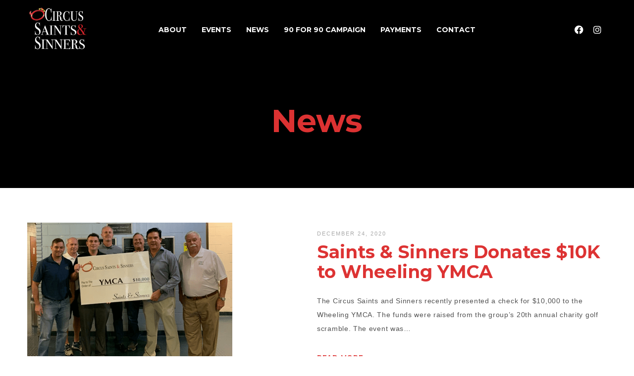

--- FILE ---
content_type: text/html; charset=UTF-8
request_url: https://mysaintsandsinners.com/category/news/
body_size: 10297
content:
<!doctype html> <!--[if lt IE 10]><html class="ie9 no-js" lang="en-US"> <![endif]--> <!--[if (gt IE 9)|!(IE)]><!--><html class="no-js" lang="en-US"> <!--<![endif]--><head><meta charset="UTF-8"><meta name='robots' content='index, follow, max-image-preview:large, max-snippet:-1, max-video-preview:-1' /><link media="all" href="https://mysaintsandsinners.com/wp-content/cache/autoptimize/css/autoptimize_09c7e87280531a27fdd257ed2518ccfd.css" rel="stylesheet"><title>News Archives - Circus Saints &amp; Sinners</title><link rel="canonical" href="https://mysaintsandsinners.com/category/news/" /><link rel="next" href="https://mysaintsandsinners.com/category/news/page/2/" /><meta property="og:locale" content="en_US" /><meta property="og:type" content="article" /><meta property="og:title" content="News Archives - Circus Saints &amp; Sinners" /><meta property="og:url" content="https://mysaintsandsinners.com/category/news/" /><meta property="og:site_name" content="Circus Saints &amp; Sinners" /><meta name="twitter:card" content="summary_large_image" /> <script type="application/ld+json" class="yoast-schema-graph">{"@context":"https://schema.org","@graph":[{"@type":"CollectionPage","@id":"https://mysaintsandsinners.com/category/news/","url":"https://mysaintsandsinners.com/category/news/","name":"News Archives - Circus Saints &amp; Sinners","isPartOf":{"@id":"https://mysaintsandsinners.com/#website"},"primaryImageOfPage":{"@id":"https://mysaintsandsinners.com/category/news/#primaryimage"},"image":{"@id":"https://mysaintsandsinners.com/category/news/#primaryimage"},"thumbnailUrl":"https://mysaintsandsinners.com/wp-content/uploads/2021/01/Saints-and-Sinners-Golf-Check-Presentation-2020.png","breadcrumb":{"@id":"https://mysaintsandsinners.com/category/news/#breadcrumb"},"inLanguage":"en-US"},{"@type":"ImageObject","inLanguage":"en-US","@id":"https://mysaintsandsinners.com/category/news/#primaryimage","url":"https://mysaintsandsinners.com/wp-content/uploads/2021/01/Saints-and-Sinners-Golf-Check-Presentation-2020.png","contentUrl":"https://mysaintsandsinners.com/wp-content/uploads/2021/01/Saints-and-Sinners-Golf-Check-Presentation-2020.png","width":414,"height":299},{"@type":"BreadcrumbList","@id":"https://mysaintsandsinners.com/category/news/#breadcrumb","itemListElement":[{"@type":"ListItem","position":1,"name":"Home","item":"https://mysaintsandsinners.com/"},{"@type":"ListItem","position":2,"name":"News"}]},{"@type":"WebSite","@id":"https://mysaintsandsinners.com/#website","url":"https://mysaintsandsinners.com/","name":"Circus Saints &amp; Sinners","description":"","potentialAction":[{"@type":"SearchAction","target":{"@type":"EntryPoint","urlTemplate":"https://mysaintsandsinners.com/?s={search_term_string}"},"query-input":{"@type":"PropertyValueSpecification","valueRequired":true,"valueName":"search_term_string"}}],"inLanguage":"en-US"}]}</script> <link rel='dns-prefetch' href='//maxcdn.bootstrapcdn.com' /><link rel='dns-prefetch' href='//fonts.googleapis.com' /><link rel='preconnect' href='https://fonts.gstatic.com' crossorigin /><link rel="alternate" type="application/rss+xml" title="Circus Saints &amp; Sinners &raquo; Feed" href="https://mysaintsandsinners.com/feed/" /><link rel="alternate" type="application/rss+xml" title="Circus Saints &amp; Sinners &raquo; Comments Feed" href="https://mysaintsandsinners.com/comments/feed/" /><link rel="alternate" type="text/calendar" title="Circus Saints &amp; Sinners &raquo; iCal Feed" href="https://mysaintsandsinners.com/events/?ical=1" /><link rel="alternate" type="application/rss+xml" title="Circus Saints &amp; Sinners &raquo; News Category Feed" href="https://mysaintsandsinners.com/category/news/feed/" /><meta name="viewport" content="width=device-width, initial-scale=1, maximum-scale=1, user-scalable=no"><meta name="application-name" content="Circus Saints &amp; Sinners"><link rel='stylesheet' id='sb-font-awesome-css' href='https://maxcdn.bootstrapcdn.com/font-awesome/4.7.0/css/font-awesome.min.css?ver=93b7a12f9b8563fa53b90a0eff1fd463' type='text/css' media='all' /><link rel='stylesheet' id='redux-google-fonts-grve_blade_options-css' href='https://fonts.googleapis.com/css?family=Montserrat%3A700%2C600%7CCabin+Condensed%3A700&#038;display=swap&#038;ver=1767662597' type='text/css' media='all' /> <script type="text/javascript" src="https://mysaintsandsinners.com/wp-includes/js/jquery/jquery.min.js?ver=3.7.1" id="jquery-core-js"></script> <script></script><link rel="https://api.w.org/" href="https://mysaintsandsinners.com/wp-json/" /><link rel="alternate" title="JSON" type="application/json" href="https://mysaintsandsinners.com/wp-json/wp/v2/categories/7" /><link rel="EditURI" type="application/rsd+xml" title="RSD" href="https://mysaintsandsinners.com/xmlrpc.php?rsd" />  <script type="text/javascript">var cffsiteurl = "https://mysaintsandsinners.com/wp-content/plugins";
var cffajaxurl = "https://mysaintsandsinners.com/wp-admin/admin-ajax.php";
var cffmetatrans = "true";

var cfflinkhashtags = "true";</script> <meta name="tec-api-version" content="v1"><meta name="tec-api-origin" content="https://mysaintsandsinners.com"><link rel="alternate" href="https://mysaintsandsinners.com/wp-json/tribe/events/v1/" /><meta name="generator" content="Redux 4.4.17" /><meta name="generator" content="Powered by WPBakery Page Builder - drag and drop page builder for WordPress."/><link rel="icon" href="https://mysaintsandsinners.com/wp-content/uploads/2019/02/cropped-CircusSaintsSinners-Logo-stacked-512px-32x32.png" sizes="32x32" /><link rel="icon" href="https://mysaintsandsinners.com/wp-content/uploads/2019/02/cropped-CircusSaintsSinners-Logo-stacked-512px-192x192.png" sizes="192x192" /><link rel="apple-touch-icon" href="https://mysaintsandsinners.com/wp-content/uploads/2019/02/cropped-CircusSaintsSinners-Logo-stacked-512px-180x180.png" /><meta name="msapplication-TileImage" content="https://mysaintsandsinners.com/wp-content/uploads/2019/02/cropped-CircusSaintsSinners-Logo-stacked-512px-270x270.png" /> <noscript><style>.wpb_animate_when_almost_visible { opacity: 1; }</style></noscript></head><body data-rsssl=1 id="grve-body" class="archive category category-news category-7 wp-theme-blade grve-vce-ver-3.6.6 tribe-no-js grve-body grve-stretched wpb-js-composer js-comp-ver-8.7.2 vc_responsive"><div id="grve-theme-wrapper" class=""><header id="grve-header" class="" data-sticky="simple" data-sticky-height="60" data-devices-sticky="no"><div class="grve-wrapper clearfix"><div id="grve-main-header" class="grve-header-default grve-default"><div class="grve-wrapper clearfix"><div class="grve-container"><div class="grve-logo grve-position-left"><div class="grve-wrapper"> <a href="https://mysaintsandsinners.com/"> <img class="grve-default" src="//mysaintsandsinners.com/wp-content/uploads/2018/06/CircusSaintsSinners-Logo-stacked-white.png" alt="Circus Saints &amp; Sinners" data-no-retina="" width="400" height="400"> <img class="grve-sticky" src="//mysaintsandsinners.com/wp-content/uploads/2018/06/CircusSaintsSinners-Logo-stacked-white.png" alt="Circus Saints &amp; Sinners" data-no-retina="" width="400" height="400"> </a></div></div><div class="grve-header-elements-wrapper grve-position-right"><div class="grve-header-elements grve-position-left"><div class="grve-wrapper"><ul><li class="grve-header-element"><a href="https://www.facebook.com/CircusSaintsAndSinners/" target="_blank" rel="noopener noreferrer"><span class="grve-item"><i class="fab fa-facebook-f"></i></span><span class="screen-reader-text">Facebook</span></a></li><li class="grve-header-element"><a href="https://www.instagram.com/CircusSaintsAndSinners/" target="_blank" rel="noopener noreferrer"><span class="grve-item"><i class="fab fa-instagram"></i></span><span class="screen-reader-text">Instagram</span></a></li></ul></div></div></div><nav id="grve-main-menu" class="grve-horizontal-menu grve-position-center grve-menu-type-classic"><div class="grve-wrapper"><ul id="menu-top-menu" class="grve-menu"><li id="menu-item-161" class="menu-item menu-item-type-post_type menu-item-object-page menu-item-161"><a href="https://mysaintsandsinners.com/about/"><span class="grve-item">About</span></a></li><li id="menu-item-414" class="menu-item menu-item-type-post_type menu-item-object-page menu-item-414"><a href="https://mysaintsandsinners.com/events/"><span class="grve-item">Events</span></a></li><li id="menu-item-140" class="menu-item menu-item-type-post_type menu-item-object-page menu-item-140"><a href="https://mysaintsandsinners.com/news/"><span class="grve-item">News</span></a></li><li id="menu-item-1093" class="menu-item menu-item-type-post_type menu-item-object-page menu-item-1093"><a href="https://mysaintsandsinners.com/90-for-90-campaign/"><span class="grve-item">90 for 90 Campaign</span></a></li><li id="menu-item-1637" class="menu-item menu-item-type-post_type menu-item-object-page menu-item-1637"><a href="https://mysaintsandsinners.com/payments/"><span class="grve-item">Payments</span></a></li><li id="menu-item-117" class="menu-item menu-item-type-post_type menu-item-object-page menu-item-117"><a href="https://mysaintsandsinners.com/contact/"><span class="grve-item">Contact</span></a></li></ul></div></nav></div></div></div><div id="grve-responsive-header"><div class="grve-wrapper clearfix"><div class="grve-container"><div class="grve-logo grve-position-left"><div class="grve-wrapper"> <a href="https://mysaintsandsinners.com/"> <img class="grve-logo-responsive" src="//mysaintsandsinners.com/wp-content/uploads/2018/06/CircusSaintsSinners-Logo-stacked-white.png" alt="Circus Saints &amp; Sinners" data-no-retina="" width="400" height="400"> </a></div></div><div class="grve-header-elements-wrapper grve-position-right"><div class="grve-hidden-menu-btn grve-position-right"><div class="grve-header-element"> <a href="#grve-hidden-menu" class="grve-toggle-hiddenarea"> <span class="grve-item"> <i class="grve-icon-menu"></i> </span> </a></div></div></div></div></div></div></div></header><div id="grve-blog-title" class="grve-page-title grve-with-title grve-bg-dark" data-height="260"><div class="grve-wrapper clearfix" style="height:260px; min-height:220px;"><div class="grve-content grve-align-center-center" data-animation="fade-in"><div class="grve-container"><h1 class="grve-title clearfix"><span>News</span></h1></div></div></div></div><div id="grve-content" class="clearfix "><div class="grve-content-wrapper"><div id="grve-main-content"><div class="grve-main-content-wrapper clearfix"><div class="grve-section" style="margin-bottom: 0px;"><div class="grve-container"><div class="grve-row"><div class="grve-column grve-column-1"><div class="grve-blog grve-blog-small grve-non-isotope" ><div class="grve-standard-container"><article id="post-1373" class="grve-blog-item grve-small-post grve-non-isotope-item post-1373 post type-post status-publish format-standard has-post-thumbnail hentry category-charity category-news" itemscope itemType="http://schema.org/BlogPosting"><div class="grve-media clearfix"> <a href="https://mysaintsandsinners.com/saints-sinners-donates-10k-to-wheeling-ymca/"><img width="414" height="299" src="https://mysaintsandsinners.com/wp-content/uploads/2021/01/Saints-and-Sinners-Golf-Check-Presentation-2020.png" class="attachment-blade-grve-small-rect-horizontal-wide size-blade-grve-small-rect-horizontal-wide wp-post-image" alt="" decoding="async" fetchpriority="high" srcset="https://mysaintsandsinners.com/wp-content/uploads/2021/01/Saints-and-Sinners-Golf-Check-Presentation-2020.png 414w, https://mysaintsandsinners.com/wp-content/uploads/2021/01/Saints-and-Sinners-Golf-Check-Presentation-2020-300x217.png 300w" sizes="(max-width: 414px) 100vw, 414px" /></a></div><div class="grve-post-content"><ul class="grve-post-meta grve-small-text grve-list-divider"><li class="grve-post-date"> <time datetime="2020-12-24T18:22:00-05:00"> December 24, 2020 </time></li></ul> <span class="grve-hidden"> <span class="grve-structured-data entry-title">Saints &#038; Sinners Donates $10K to Wheeling YMCA</span> <span class="grve-structured-data" itemprop="image" itemscope itemtype="http://schema.org/ImageObject"> <span itemprop='url' >https://mysaintsandsinners.com/wp-content/uploads/2021/01/Saints-and-Sinners-Golf-Check-Presentation-2020.png</span> <span itemprop='height' >414</span> <span itemprop='width' >299</span> </span> <span class="grve-structured-data vcard author" itemprop="author" itemscope itemtype="http://schema.org/Person"> <span itemprop="name" class="fn">Circus Saints &amp; Sinners</span> </span> <span class="grve-structured-data" itemprop="publisher" itemscope itemtype="http://schema.org/Organization"> <span itemprop='name'>Circus Saints &amp; Sinners</span> <span itemprop='logo' itemscope itemtype='http://schema.org/ImageObject'> <span itemprop='url'>//mysaintsandsinners.com/wp-content/uploads/2018/06/CircusSaintsSinners-Logo-stacked-white.png</span> </span> </span> <time class="grve-structured-data date published" itemprop="datePublished" datetime="2020-12-24T18:22:00-05:00">December 24, 2020</time> <time class="grve-structured-data date updated" itemprop="dateModified"  datetime="2021-01-19T19:58:02-05:00">January 19, 2021</time> <span class="grve-structured-data" itemprop="mainEntityOfPage" itemscope itemtype="http://schema.org/WebPage" itemid="https://mysaintsandsinners.com/saints-sinners-donates-10k-to-wheeling-ymca/"></span> </span> <a href="https://mysaintsandsinners.com/saints-sinners-donates-10k-to-wheeling-ymca/" rel="bookmark"><h2 class="grve-title grve-text-hover-primary-1 grve-h2" itemprop="headline">Saints &#038; Sinners Donates $10K to Wheeling YMCA</h2></a><div itemprop="articleBody"><p>The Circus Saints and Sinners recently presented a check for $10,000 to the Wheeling YMCA. The funds were raised from the group’s 20th annual charity golf scramble. The event was&hellip;</p><a class="grve-read-more grve-link-text" href="https://mysaintsandsinners.com/saints-sinners-donates-10k-to-wheeling-ymca/"><span>read more</span></a></div></div></article><article id="post-1376" class="grve-blog-item grve-small-post grve-non-isotope-item post-1376 post type-post status-publish format-standard has-post-thumbnail hentry category-charity category-news" itemscope itemType="http://schema.org/BlogPosting"><div class="grve-media clearfix"> <a href="https://mysaintsandsinners.com/saints-sinners-presents-3500-to-the-bethlehem-apostolic-temple-church-for-annual-christmas-giveaway/"><img width="534" height="395" src="https://mysaintsandsinners.com/wp-content/uploads/2021/01/Christmas-giveaway.png" class="attachment-blade-grve-small-rect-horizontal-wide size-blade-grve-small-rect-horizontal-wide wp-post-image" alt="" decoding="async" srcset="https://mysaintsandsinners.com/wp-content/uploads/2021/01/Christmas-giveaway.png 534w, https://mysaintsandsinners.com/wp-content/uploads/2021/01/Christmas-giveaway-300x222.png 300w" sizes="(max-width: 534px) 100vw, 534px" /></a></div><div class="grve-post-content"><ul class="grve-post-meta grve-small-text grve-list-divider"><li class="grve-post-date"> <time datetime="2020-12-18T19:46:00-05:00"> December 18, 2020 </time></li></ul> <span class="grve-hidden"> <span class="grve-structured-data entry-title">Saints &#038; Sinners Presents $3,500 to the Bethlehem Apostolic Temple Church for Annual Christmas Giveaway</span> <span class="grve-structured-data" itemprop="image" itemscope itemtype="http://schema.org/ImageObject"> <span itemprop='url' >https://mysaintsandsinners.com/wp-content/uploads/2021/01/Christmas-giveaway.png</span> <span itemprop='height' >534</span> <span itemprop='width' >395</span> </span> <span class="grve-structured-data vcard author" itemprop="author" itemscope itemtype="http://schema.org/Person"> <span itemprop="name" class="fn">Circus Saints &amp; Sinners</span> </span> <span class="grve-structured-data" itemprop="publisher" itemscope itemtype="http://schema.org/Organization"> <span itemprop='name'>Circus Saints &amp; Sinners</span> <span itemprop='logo' itemscope itemtype='http://schema.org/ImageObject'> <span itemprop='url'>//mysaintsandsinners.com/wp-content/uploads/2018/06/CircusSaintsSinners-Logo-stacked-white.png</span> </span> </span> <time class="grve-structured-data date published" itemprop="datePublished" datetime="2020-12-18T19:46:00-05:00">December 18, 2020</time> <time class="grve-structured-data date updated" itemprop="dateModified"  datetime="2021-01-19T19:51:04-05:00">January 19, 2021</time> <span class="grve-structured-data" itemprop="mainEntityOfPage" itemscope itemtype="http://schema.org/WebPage" itemid="https://mysaintsandsinners.com/saints-sinners-presents-3500-to-the-bethlehem-apostolic-temple-church-for-annual-christmas-giveaway/"></span> </span> <a href="https://mysaintsandsinners.com/saints-sinners-presents-3500-to-the-bethlehem-apostolic-temple-church-for-annual-christmas-giveaway/" rel="bookmark"><h2 class="grve-title grve-text-hover-primary-1 grve-h2" itemprop="headline">Saints &#038; Sinners Presents $3,500 to the Bethlehem Apostolic Temple Church for Annual Christmas Giveaway</h2></a><div itemprop="articleBody"><p>The Circus Saints and Sinners recently presented a check for $3,500 to the Bethlehem Apostolic Temple to assist with its annual Christmas Giveaway project according to Saints and Sinners member&hellip;</p><a class="grve-read-more grve-link-text" href="https://mysaintsandsinners.com/saints-sinners-presents-3500-to-the-bethlehem-apostolic-temple-church-for-annual-christmas-giveaway/"><span>read more</span></a></div></div></article><article id="post-1385" class="grve-blog-item grve-small-post grve-non-isotope-item post-1385 post type-post status-publish format-standard has-post-thumbnail hentry category-charity category-news" itemscope itemType="http://schema.org/BlogPosting"><div class="grve-media clearfix"> <a href="https://mysaintsandsinners.com/saints-sinners-present-west-virginia-hockey-league-with-10k-for-sled-hockey/"><img width="389" height="241" src="https://mysaintsandsinners.com/wp-content/uploads/2020/11/Saints-and-Sinners-10K-Check-to-WVHL-feature-image.jpeg" class="attachment-blade-grve-small-rect-horizontal-wide size-blade-grve-small-rect-horizontal-wide wp-post-image" alt="" decoding="async" loading="lazy" srcset="https://mysaintsandsinners.com/wp-content/uploads/2020/11/Saints-and-Sinners-10K-Check-to-WVHL-feature-image.jpeg 389w, https://mysaintsandsinners.com/wp-content/uploads/2020/11/Saints-and-Sinners-10K-Check-to-WVHL-feature-image-300x186.jpeg 300w" sizes="auto, (max-width: 389px) 100vw, 389px" /></a></div><div class="grve-post-content"><ul class="grve-post-meta grve-small-text grve-list-divider"><li class="grve-post-date"> <time datetime="2020-11-26T20:10:00-05:00"> November 26, 2020 </time></li></ul> <span class="grve-hidden"> <span class="grve-structured-data entry-title">Saints &#038; Sinners Present West Virginia Hockey League with $10K for Sled Hockey</span> <span class="grve-structured-data" itemprop="image" itemscope itemtype="http://schema.org/ImageObject"> <span itemprop='url' >https://mysaintsandsinners.com/wp-content/uploads/2020/11/Saints-and-Sinners-10K-Check-to-WVHL-feature-image.jpeg</span> <span itemprop='height' >389</span> <span itemprop='width' >241</span> </span> <span class="grve-structured-data vcard author" itemprop="author" itemscope itemtype="http://schema.org/Person"> <span itemprop="name" class="fn">Circus Saints &amp; Sinners</span> </span> <span class="grve-structured-data" itemprop="publisher" itemscope itemtype="http://schema.org/Organization"> <span itemprop='name'>Circus Saints &amp; Sinners</span> <span itemprop='logo' itemscope itemtype='http://schema.org/ImageObject'> <span itemprop='url'>//mysaintsandsinners.com/wp-content/uploads/2018/06/CircusSaintsSinners-Logo-stacked-white.png</span> </span> </span> <time class="grve-structured-data date published" itemprop="datePublished" datetime="2020-11-26T20:10:00-05:00">November 26, 2020</time> <time class="grve-structured-data date updated" itemprop="dateModified"  datetime="2021-01-19T20:19:49-05:00">January 19, 2021</time> <span class="grve-structured-data" itemprop="mainEntityOfPage" itemscope itemtype="http://schema.org/WebPage" itemid="https://mysaintsandsinners.com/saints-sinners-present-west-virginia-hockey-league-with-10k-for-sled-hockey/"></span> </span> <a href="https://mysaintsandsinners.com/saints-sinners-present-west-virginia-hockey-league-with-10k-for-sled-hockey/" rel="bookmark"><h2 class="grve-title grve-text-hover-primary-1 grve-h2" itemprop="headline">Saints &#038; Sinners Present West Virginia Hockey League with $10K for Sled Hockey</h2></a><div itemprop="articleBody"><p>The Circus Saints &amp; Sinners recently gave a big boost to the West Virginia Hockey League in developing a new sled hockey program in Wheeling. The group presented WVHL officials&hellip;</p><a class="grve-read-more grve-link-text" href="https://mysaintsandsinners.com/saints-sinners-present-west-virginia-hockey-league-with-10k-for-sled-hockey/"><span>read more</span></a></div></div></article><article id="post-1368" class="grve-blog-item grve-small-post grve-non-isotope-item post-1368 post type-post status-publish format-standard has-post-thumbnail hentry category-charity category-news" itemscope itemType="http://schema.org/BlogPosting"><div class="grve-media clearfix"> <a href="https://mysaintsandsinners.com/donations-still-made-to-local-charities-despite-brewfest-cancellation/"><img width="731" height="450" src="https://mysaintsandsinners.com/wp-content/uploads/2021/01/Brewfest-Donation-Pandemic-2020-1-731x450.jpg" class="attachment-blade-grve-small-rect-horizontal-wide size-blade-grve-small-rect-horizontal-wide wp-post-image" alt="" decoding="async" loading="lazy" /></a></div><div class="grve-post-content"><ul class="grve-post-meta grve-small-text grve-list-divider"><li class="grve-post-date"> <time datetime="2020-08-31T17:53:00-04:00"> August 31, 2020 </time></li></ul> <span class="grve-hidden"> <span class="grve-structured-data entry-title">Donations Still Made to Local Charities Despite &#8216;Brewfest&#8217; Cancellation</span> <span class="grve-structured-data" itemprop="image" itemscope itemtype="http://schema.org/ImageObject"> <span itemprop='url' >https://mysaintsandsinners.com/wp-content/uploads/2021/01/Brewfest-Donation-Pandemic-2020-1.jpg</span> <span itemprop='height' >731</span> <span itemprop='width' >500</span> </span> <span class="grve-structured-data vcard author" itemprop="author" itemscope itemtype="http://schema.org/Person"> <span itemprop="name" class="fn">Circus Saints &amp; Sinners</span> </span> <span class="grve-structured-data" itemprop="publisher" itemscope itemtype="http://schema.org/Organization"> <span itemprop='name'>Circus Saints &amp; Sinners</span> <span itemprop='logo' itemscope itemtype='http://schema.org/ImageObject'> <span itemprop='url'>//mysaintsandsinners.com/wp-content/uploads/2018/06/CircusSaintsSinners-Logo-stacked-white.png</span> </span> </span> <time class="grve-structured-data date published" itemprop="datePublished" datetime="2020-08-31T17:53:00-04:00">August 31, 2020</time> <time class="grve-structured-data date updated" itemprop="dateModified"  datetime="2021-01-19T18:03:39-05:00">January 19, 2021</time> <span class="grve-structured-data" itemprop="mainEntityOfPage" itemscope itemtype="http://schema.org/WebPage" itemid="https://mysaintsandsinners.com/donations-still-made-to-local-charities-despite-brewfest-cancellation/"></span> </span> <a href="https://mysaintsandsinners.com/donations-still-made-to-local-charities-despite-brewfest-cancellation/" rel="bookmark"><h2 class="grve-title grve-text-hover-primary-1 grve-h2" itemprop="headline">Donations Still Made to Local Charities Despite &#8216;Brewfest&#8217; Cancellation</h2></a><div itemprop="articleBody"><p>FROM THE&nbsp;WHEELING NEWS-RESISTER – Despite the cancellation of the annual Mountaineer Brewfest due to the COVID-19 pandemic, Main Street Bank teamed up with Brewfest organizers and the local Circus Saints&hellip;</p><a class="grve-read-more grve-link-text" href="https://mysaintsandsinners.com/donations-still-made-to-local-charities-despite-brewfest-cancellation/"><span>read more</span></a></div></div></article><article id="post-1340" class="grve-blog-item grve-small-post grve-non-isotope-item post-1340 post type-post status-publish format-standard has-post-thumbnail hentry category-charity category-news" itemscope itemType="http://schema.org/BlogPosting"><div class="grve-media clearfix"> <a href="https://mysaintsandsinners.com/90-for-90-campaign-raises-233000/"><img width="460" height="295" src="https://mysaintsandsinners.com/wp-content/uploads/2021/01/90-for-90-gala-4-460x295-5.jpg" class="attachment-blade-grve-small-rect-horizontal-wide size-blade-grve-small-rect-horizontal-wide wp-post-image" alt="" decoding="async" loading="lazy" srcset="https://mysaintsandsinners.com/wp-content/uploads/2021/01/90-for-90-gala-4-460x295-5.jpg 460w, https://mysaintsandsinners.com/wp-content/uploads/2021/01/90-for-90-gala-4-460x295-5-300x192.jpg 300w" sizes="auto, (max-width: 460px) 100vw, 460px" /></a></div><div class="grve-post-content"><ul class="grve-post-meta grve-small-text grve-list-divider"><li class="grve-post-date"> <time datetime="2020-01-31T14:32:00-05:00"> January 31, 2020 </time></li></ul> <span class="grve-hidden"> <span class="grve-structured-data entry-title">90 for 90 Campaign Raises $233,000</span> <span class="grve-structured-data" itemprop="image" itemscope itemtype="http://schema.org/ImageObject"> <span itemprop='url' >https://mysaintsandsinners.com/wp-content/uploads/2021/01/90-for-90-gala-4-460x295-5.jpg</span> <span itemprop='height' >460</span> <span itemprop='width' >295</span> </span> <span class="grve-structured-data vcard author" itemprop="author" itemscope itemtype="http://schema.org/Person"> <span itemprop="name" class="fn">Circus Saints &amp; Sinners</span> </span> <span class="grve-structured-data" itemprop="publisher" itemscope itemtype="http://schema.org/Organization"> <span itemprop='name'>Circus Saints &amp; Sinners</span> <span itemprop='logo' itemscope itemtype='http://schema.org/ImageObject'> <span itemprop='url'>//mysaintsandsinners.com/wp-content/uploads/2018/06/CircusSaintsSinners-Logo-stacked-white.png</span> </span> </span> <time class="grve-structured-data date published" itemprop="datePublished" datetime="2020-01-31T14:32:00-05:00">January 31, 2020</time> <time class="grve-structured-data date updated" itemprop="dateModified"  datetime="2021-01-19T14:38:30-05:00">January 19, 2021</time> <span class="grve-structured-data" itemprop="mainEntityOfPage" itemscope itemtype="http://schema.org/WebPage" itemid="https://mysaintsandsinners.com/90-for-90-campaign-raises-233000/"></span> </span> <a href="https://mysaintsandsinners.com/90-for-90-campaign-raises-233000/" rel="bookmark"><h2 class="grve-title grve-text-hover-primary-1 grve-h2" itemprop="headline">90 for 90 Campaign Raises $233,000</h2></a><div itemprop="articleBody"><p>The 90 for 90 Campaign was an endeavor to raise $90,000 + over a 12-month period in recognition of our 90th anniversary. Through a combination of our own fundraising events&hellip;</p><a class="grve-read-more grve-link-text" href="https://mysaintsandsinners.com/90-for-90-campaign-raises-233000/"><span>read more</span></a></div></div></article><article id="post-709" class="grve-blog-item grve-small-post grve-non-isotope-item post-709 post type-post status-publish format-standard has-post-thumbnail hentry category-charity category-news" itemscope itemType="http://schema.org/BlogPosting"><div class="grve-media clearfix"> <a href="https://mysaintsandsinners.com/saints-sinners-donate-10k-to-united-way/"><img width="635" height="448" src="https://mysaintsandsinners.com/wp-content/uploads/2018/08/Party-in-the-Park-Check-Pic-from-Newspaper-2.jpg" class="attachment-blade-grve-small-rect-horizontal-wide size-blade-grve-small-rect-horizontal-wide wp-post-image" alt="" decoding="async" loading="lazy" srcset="https://mysaintsandsinners.com/wp-content/uploads/2018/08/Party-in-the-Park-Check-Pic-from-Newspaper-2.jpg 635w, https://mysaintsandsinners.com/wp-content/uploads/2018/08/Party-in-the-Park-Check-Pic-from-Newspaper-2-300x212.jpg 300w" sizes="auto, (max-width: 635px) 100vw, 635px" /></a></div><div class="grve-post-content"><ul class="grve-post-meta grve-small-text grve-list-divider"><li class="grve-post-date"> <time datetime="2018-08-04T10:12:15-04:00"> August 4, 2018 </time></li></ul> <span class="grve-hidden"> <span class="grve-structured-data entry-title">Saints &#038; Sinners Donate $10K to United Way</span> <span class="grve-structured-data" itemprop="image" itemscope itemtype="http://schema.org/ImageObject"> <span itemprop='url' >https://mysaintsandsinners.com/wp-content/uploads/2018/08/Party-in-the-Park-Check-Pic-from-Newspaper-2.jpg</span> <span itemprop='height' >635</span> <span itemprop='width' >448</span> </span> <span class="grve-structured-data vcard author" itemprop="author" itemscope itemtype="http://schema.org/Person"> <span itemprop="name" class="fn">Circus Saints &amp; Sinners</span> </span> <span class="grve-structured-data" itemprop="publisher" itemscope itemtype="http://schema.org/Organization"> <span itemprop='name'>Circus Saints &amp; Sinners</span> <span itemprop='logo' itemscope itemtype='http://schema.org/ImageObject'> <span itemprop='url'>//mysaintsandsinners.com/wp-content/uploads/2018/06/CircusSaintsSinners-Logo-stacked-white.png</span> </span> </span> <time class="grve-structured-data date published" itemprop="datePublished" datetime="2018-08-04T10:12:15-04:00">August 4, 2018</time> <time class="grve-structured-data date updated" itemprop="dateModified"  datetime="2018-08-04T11:08:17-04:00">August 4, 2018</time> <span class="grve-structured-data" itemprop="mainEntityOfPage" itemscope itemtype="http://schema.org/WebPage" itemid="https://mysaintsandsinners.com/saints-sinners-donate-10k-to-united-way/"></span> </span> <a href="https://mysaintsandsinners.com/saints-sinners-donate-10k-to-united-way/" rel="bookmark"><h2 class="grve-title grve-text-hover-primary-1 grve-h2" itemprop="headline">Saints &#038; Sinners Donate $10K to United Way</h2></a><div itemprop="articleBody"><p>The Circus Saints and Sinners recently donated $10,000 to the United Way of the Upper Ohio Valley. The funds were generated from the 12th Annual Party in the Park fundraiser&hellip;</p><a class="grve-read-more grve-link-text" href="https://mysaintsandsinners.com/saints-sinners-donate-10k-to-united-way/"><span>read more</span></a></div></div></article><article id="post-659" class="grve-blog-item grve-small-post grve-non-isotope-item post-659 post type-post status-publish format-standard has-post-thumbnail hentry category-community-event category-fundraiser category-news" itemscope itemType="http://schema.org/BlogPosting"><div class="grve-media clearfix"> <a href="https://mysaintsandsinners.com/party-in-the-park-raises-money-for-the-united-way/"><img width="640" height="360" src="https://mysaintsandsinners.com/wp-content/uploads/2018/06/party-in-park-2018.jpg" class="attachment-blade-grve-small-rect-horizontal-wide size-blade-grve-small-rect-horizontal-wide wp-post-image" alt="" decoding="async" loading="lazy" srcset="https://mysaintsandsinners.com/wp-content/uploads/2018/06/party-in-park-2018.jpg 640w, https://mysaintsandsinners.com/wp-content/uploads/2018/06/party-in-park-2018-300x169.jpg 300w" sizes="auto, (max-width: 640px) 100vw, 640px" /></a></div><div class="grve-post-content"><ul class="grve-post-meta grve-small-text grve-list-divider"><li class="grve-post-date"> <time datetime="2018-06-09T10:00:18-04:00"> June 9, 2018 </time></li></ul> <span class="grve-hidden"> <span class="grve-structured-data entry-title">&#8220;Party in the Park&#8221; Raises Money for the United Way</span> <span class="grve-structured-data" itemprop="image" itemscope itemtype="http://schema.org/ImageObject"> <span itemprop='url' >https://mysaintsandsinners.com/wp-content/uploads/2018/06/party-in-park-2018.jpg</span> <span itemprop='height' >640</span> <span itemprop='width' >360</span> </span> <span class="grve-structured-data vcard author" itemprop="author" itemscope itemtype="http://schema.org/Person"> <span itemprop="name" class="fn">Circus Saints &amp; Sinners</span> </span> <span class="grve-structured-data" itemprop="publisher" itemscope itemtype="http://schema.org/Organization"> <span itemprop='name'>Circus Saints &amp; Sinners</span> <span itemprop='logo' itemscope itemtype='http://schema.org/ImageObject'> <span itemprop='url'>//mysaintsandsinners.com/wp-content/uploads/2018/06/CircusSaintsSinners-Logo-stacked-white.png</span> </span> </span> <time class="grve-structured-data date published" itemprop="datePublished" datetime="2018-06-09T10:00:18-04:00">June 9, 2018</time> <time class="grve-structured-data date updated" itemprop="dateModified"  datetime="2018-06-13T10:18:29-04:00">June 13, 2018</time> <span class="grve-structured-data" itemprop="mainEntityOfPage" itemscope itemtype="http://schema.org/WebPage" itemid="https://mysaintsandsinners.com/party-in-the-park-raises-money-for-the-united-way/"></span> </span> <a href="https://mysaintsandsinners.com/party-in-the-park-raises-money-for-the-united-way/" rel="bookmark"><h2 class="grve-title grve-text-hover-primary-1 grve-h2" itemprop="headline">&#8220;Party in the Park&#8221; Raises Money for the United Way</h2></a><div itemprop="articleBody"><p>﻿ From WTRF: WHEELING (June 9, 2018) &#8211; Hundreds of people gathered at Oglebay Park&#8217;s Levenson Shelter for the annual &#8220;Party in the Park&#8221; on Saturday night. The non-profit group&hellip;</p><a class="grve-read-more grve-link-text" href="https://mysaintsandsinners.com/party-in-the-park-raises-money-for-the-united-way/"><span>read more</span></a></div></div></article><article id="post-591" class="grve-blog-item grve-small-post grve-non-isotope-item post-591 post type-post status-publish format-standard has-post-thumbnail hentry category-charity category-news" itemscope itemType="http://schema.org/BlogPosting"><div class="grve-media clearfix"> <a href="https://mysaintsandsinners.com/habitat-for-humanity-nets-10000-from-saints-sinners/"><img width="500" height="330" src="https://mysaintsandsinners.com/wp-content/uploads/2017/11/Habitat-Pic.jpg" class="attachment-blade-grve-small-rect-horizontal-wide size-blade-grve-small-rect-horizontal-wide wp-post-image" alt="" decoding="async" loading="lazy" srcset="https://mysaintsandsinners.com/wp-content/uploads/2017/11/Habitat-Pic.jpg 500w, https://mysaintsandsinners.com/wp-content/uploads/2017/11/Habitat-Pic-300x198.jpg 300w" sizes="auto, (max-width: 500px) 100vw, 500px" /></a></div><div class="grve-post-content"><ul class="grve-post-meta grve-small-text grve-list-divider"><li class="grve-post-date"> <time datetime="2017-11-12T01:42:13-05:00"> November 12, 2017 </time></li></ul> <span class="grve-hidden"> <span class="grve-structured-data entry-title">Habitat for Humanity Nets $10,000 from Saints &#038; Sinners</span> <span class="grve-structured-data" itemprop="image" itemscope itemtype="http://schema.org/ImageObject"> <span itemprop='url' >https://mysaintsandsinners.com/wp-content/uploads/2017/11/Habitat-Pic.jpg</span> <span itemprop='height' >500</span> <span itemprop='width' >330</span> </span> <span class="grve-structured-data vcard author" itemprop="author" itemscope itemtype="http://schema.org/Person"> <span itemprop="name" class="fn">Circus Saints &amp; Sinners</span> </span> <span class="grve-structured-data" itemprop="publisher" itemscope itemtype="http://schema.org/Organization"> <span itemprop='name'>Circus Saints &amp; Sinners</span> <span itemprop='logo' itemscope itemtype='http://schema.org/ImageObject'> <span itemprop='url'>//mysaintsandsinners.com/wp-content/uploads/2018/06/CircusSaintsSinners-Logo-stacked-white.png</span> </span> </span> <time class="grve-structured-data date published" itemprop="datePublished" datetime="2017-11-12T01:42:13-05:00">November 12, 2017</time> <time class="grve-structured-data date updated" itemprop="dateModified"  datetime="2018-06-05T02:11:26-04:00">June 5, 2018</time> <span class="grve-structured-data" itemprop="mainEntityOfPage" itemscope itemtype="http://schema.org/WebPage" itemid="https://mysaintsandsinners.com/habitat-for-humanity-nets-10000-from-saints-sinners/"></span> </span> <a href="https://mysaintsandsinners.com/habitat-for-humanity-nets-10000-from-saints-sinners/" rel="bookmark"><h2 class="grve-title grve-text-hover-primary-1 grve-h2" itemprop="headline">Habitat for Humanity Nets $10,000 from Saints &#038; Sinners</h2></a><div itemprop="articleBody"><p>The Circus Saints and Sinners recently donated nearly $10,000 to Habitat for Humanity. The donation was a result of another successful $5,000 Reverse Raffle which was held at the Wheeling&hellip;</p><a class="grve-read-more grve-link-text" href="https://mysaintsandsinners.com/habitat-for-humanity-nets-10000-from-saints-sinners/"><span>read more</span></a></div></div></article><article id="post-129" class="grve-blog-item grve-small-post grve-non-isotope-item post-129 post type-post status-publish format-standard has-post-thumbnail hentry category-charity category-news" itemscope itemType="http://schema.org/BlogPosting"><div class="grve-media clearfix"> <a href="https://mysaintsandsinners.com/brewfest-proceeds-presented-to-habitat-for-humanity/"><img width="800" height="450" src="https://mysaintsandsinners.com/wp-content/uploads/2018/05/580ab8e3-e2e0-4bd1-8505-fa50d51ed6b6-large16x9_Habitatcheckpresentation2017-800x450.jpg" class="attachment-blade-grve-small-rect-horizontal-wide size-blade-grve-small-rect-horizontal-wide wp-post-image" alt="" decoding="async" loading="lazy" srcset="https://mysaintsandsinners.com/wp-content/uploads/2018/05/580ab8e3-e2e0-4bd1-8505-fa50d51ed6b6-large16x9_Habitatcheckpresentation2017-800x450.jpg 800w, https://mysaintsandsinners.com/wp-content/uploads/2018/05/580ab8e3-e2e0-4bd1-8505-fa50d51ed6b6-large16x9_Habitatcheckpresentation2017-300x169.jpg 300w, https://mysaintsandsinners.com/wp-content/uploads/2018/05/580ab8e3-e2e0-4bd1-8505-fa50d51ed6b6-large16x9_Habitatcheckpresentation2017-768x432.jpg 768w, https://mysaintsandsinners.com/wp-content/uploads/2018/05/580ab8e3-e2e0-4bd1-8505-fa50d51ed6b6-large16x9_Habitatcheckpresentation2017.jpg 986w" sizes="auto, (max-width: 800px) 100vw, 800px" /></a></div><div class="grve-post-content"><ul class="grve-post-meta grve-small-text grve-list-divider"><li class="grve-post-date"> <time datetime="2017-09-22T15:59:25-04:00"> September 22, 2017 </time></li></ul> <span class="grve-hidden"> <span class="grve-structured-data entry-title">Brewfest Proceeds Presented to Habitat for Humanity</span> <span class="grve-structured-data" itemprop="image" itemscope itemtype="http://schema.org/ImageObject"> <span itemprop='url' >https://mysaintsandsinners.com/wp-content/uploads/2018/05/580ab8e3-e2e0-4bd1-8505-fa50d51ed6b6-large16x9_Habitatcheckpresentation2017.jpg</span> <span itemprop='height' >986</span> <span itemprop='width' >555</span> </span> <span class="grve-structured-data vcard author" itemprop="author" itemscope itemtype="http://schema.org/Person"> <span itemprop="name" class="fn">Circus Saints &amp; Sinners</span> </span> <span class="grve-structured-data" itemprop="publisher" itemscope itemtype="http://schema.org/Organization"> <span itemprop='name'>Circus Saints &amp; Sinners</span> <span itemprop='logo' itemscope itemtype='http://schema.org/ImageObject'> <span itemprop='url'>//mysaintsandsinners.com/wp-content/uploads/2018/06/CircusSaintsSinners-Logo-stacked-white.png</span> </span> </span> <time class="grve-structured-data date published" itemprop="datePublished" datetime="2017-09-22T15:59:25-04:00">September 22, 2017</time> <time class="grve-structured-data date updated" itemprop="dateModified"  datetime="2018-06-05T01:43:40-04:00">June 5, 2018</time> <span class="grve-structured-data" itemprop="mainEntityOfPage" itemscope itemtype="http://schema.org/WebPage" itemid="https://mysaintsandsinners.com/brewfest-proceeds-presented-to-habitat-for-humanity/"></span> </span> <a href="https://mysaintsandsinners.com/brewfest-proceeds-presented-to-habitat-for-humanity/" rel="bookmark"><h2 class="grve-title grve-text-hover-primary-1 grve-h2" itemprop="headline">Brewfest Proceeds Presented to Habitat for Humanity</h2></a><div itemprop="articleBody"><p>Presenting checks to Habitat for Humanity from the proceeds of the 2017 Mountaineer Brewfest are from left: Jeff Hayes, Mountaineer Brewfest Founder/President; Brenda Steiniger, Executive Director Habitat for Humanity; and&hellip;</p><a class="grve-read-more grve-link-text" href="https://mysaintsandsinners.com/brewfest-proceeds-presented-to-habitat-for-humanity/"><span>read more</span></a></div></div></article><article id="post-588" class="grve-blog-item grve-small-post grve-non-isotope-item post-588 post type-post status-publish format-standard has-post-thumbnail hentry category-charity category-news" itemscope itemType="http://schema.org/BlogPosting"><div class="grve-media clearfix"> <a href="https://mysaintsandsinners.com/saints-sinners-donate-to-soup-kitchen/"><img width="500" height="250" src="https://mysaintsandsinners.com/wp-content/uploads/2017/07/soup-kitchen.jpg" class="attachment-blade-grve-small-rect-horizontal-wide size-blade-grve-small-rect-horizontal-wide wp-post-image" alt="" decoding="async" loading="lazy" srcset="https://mysaintsandsinners.com/wp-content/uploads/2017/07/soup-kitchen.jpg 500w, https://mysaintsandsinners.com/wp-content/uploads/2017/07/soup-kitchen-300x150.jpg 300w" sizes="auto, (max-width: 500px) 100vw, 500px" /></a></div><div class="grve-post-content"><ul class="grve-post-meta grve-small-text grve-list-divider"><li class="grve-post-date"> <time datetime="2017-07-10T01:40:48-04:00"> July 10, 2017 </time></li></ul> <span class="grve-hidden"> <span class="grve-structured-data entry-title">Saints &#038; Sinners Donate to Soup Kitchen</span> <span class="grve-structured-data" itemprop="image" itemscope itemtype="http://schema.org/ImageObject"> <span itemprop='url' >https://mysaintsandsinners.com/wp-content/uploads/2017/07/soup-kitchen.jpg</span> <span itemprop='height' >500</span> <span itemprop='width' >250</span> </span> <span class="grve-structured-data vcard author" itemprop="author" itemscope itemtype="http://schema.org/Person"> <span itemprop="name" class="fn">Circus Saints &amp; Sinners</span> </span> <span class="grve-structured-data" itemprop="publisher" itemscope itemtype="http://schema.org/Organization"> <span itemprop='name'>Circus Saints &amp; Sinners</span> <span itemprop='logo' itemscope itemtype='http://schema.org/ImageObject'> <span itemprop='url'>//mysaintsandsinners.com/wp-content/uploads/2018/06/CircusSaintsSinners-Logo-stacked-white.png</span> </span> </span> <time class="grve-structured-data date published" itemprop="datePublished" datetime="2017-07-10T01:40:48-04:00">July 10, 2017</time> <time class="grve-structured-data date updated" itemprop="dateModified"  datetime="2018-08-04T10:46:14-04:00">August 4, 2018</time> <span class="grve-structured-data" itemprop="mainEntityOfPage" itemscope itemtype="http://schema.org/WebPage" itemid="https://mysaintsandsinners.com/saints-sinners-donate-to-soup-kitchen/"></span> </span> <a href="https://mysaintsandsinners.com/saints-sinners-donate-to-soup-kitchen/" rel="bookmark"><h2 class="grve-title grve-text-hover-primary-1 grve-h2" itemprop="headline">Saints &#038; Sinners Donate to Soup Kitchen</h2></a><div itemprop="articleBody"><p>The Soup Kitchen of Greater Wheeling was the beneficiary of the proceeds of the Circus Saints and Sinners annual golf scramble. The $5,000 donation was made recently by members of&hellip;</p><a class="grve-read-more grve-link-text" href="https://mysaintsandsinners.com/saints-sinners-donate-to-soup-kitchen/"><span>read more</span></a></div></div></article></div><div class="grve-pagination grve-link-text"><ul class='page-numbers'><li><span aria-current="page" class="page-numbers current">1</span></li><li><a class="page-numbers" href="https://mysaintsandsinners.com/category/news/page/2/">2</a></li><li><a class="next page-numbers" href="https://mysaintsandsinners.com/category/news/page/2/"><i class='grve-icon-arrow-right'></i></a></li></ul></div></div></div></div></div></div></div></div></div></div><footer id="grve-footer" data-sticky-footer="no"><div class="grve-footer-wrapper"><div class="grve-widget-area "><div class="grve-container"><div class="grve-row"><div class="grve-column grve-column-1-3 grve-tablet-column-1-3"></div><div class="grve-column grve-column-1-3 grve-tablet-column-1-3"><div id="grve-widget-social-2" class="grve-widget widget grve-element grve-social"><ul><li> <a href="https://www.facebook.com/CircusSaintsAndSinners/" class="grve-small grve-no-shape" target="_blank" rel="noopener noreferrer"> <i class="grve-text-white fab fa-facebook-f"></i> <span class="screen-reader-text">Facebook</span> </a></li><li> <a href="https://www.instagram.com/CircusSaintsAndSinners/" class="grve-small grve-no-shape" target="_blank" rel="noopener noreferrer"> <i class="grve-text-white fab fa-instagram"></i> <span class="screen-reader-text">Instagram</span> </a></li></ul></div></div><div class="grve-column grve-column-1-3 grve-tablet-column-1-3"></div></div></div></div><div class="grve-footer-bar " data-align-center="yes"><div class="grve-container"><div class="grve-row"><div class="grve-bar-content grve-left-side"><div class="grve-copyright grve-small-text"><p style="text-align: center;"><span style="font-size: small;">© 2026 Circus Saints and Sinners. All Rights Reserved. Site by <a href="https://mysmithmedia.com" target="_blank" rel="noopener">Smith Media</a></span></p></div></div></div></div></div></div></footer><nav id="grve-hidden-menu" class="grve-hidden-area grve-toggle-menu grve-align-center"><div class="grve-hiddenarea-wrapper"><div class="grve-close-btn-wrapper"><div class="grve-close-btn grve-close-arrow"><span></span></div></div><div class="grve-hiddenarea-content"><div class="grve-menu-wrapper"><ul id="menu-top-menu-1" class="grve-menu"><li class="menu-item menu-item-type-post_type menu-item-object-page menu-item-161"><a href="https://mysaintsandsinners.com/about/"><span class="grve-item">About</span></a></li><li class="menu-item menu-item-type-post_type menu-item-object-page menu-item-414"><a href="https://mysaintsandsinners.com/events/"><span class="grve-item">Events</span></a></li><li class="menu-item menu-item-type-post_type menu-item-object-page menu-item-140"><a href="https://mysaintsandsinners.com/news/"><span class="grve-item">News</span></a></li><li class="menu-item menu-item-type-post_type menu-item-object-page menu-item-1093"><a href="https://mysaintsandsinners.com/90-for-90-campaign/"><span class="grve-item">90 for 90 Campaign</span></a></li><li class="menu-item menu-item-type-post_type menu-item-object-page menu-item-1637"><a href="https://mysaintsandsinners.com/payments/"><span class="grve-item">Payments</span></a></li><li class="menu-item menu-item-type-post_type menu-item-object-page menu-item-117"><a href="https://mysaintsandsinners.com/contact/"><span class="grve-item">Contact</span></a></li></ul></div><div class="grve-header-responsive-elements"><div class="grve-wrapper"><ul><li class="grve-header-responsive-element"><a href="https://www.facebook.com/CircusSaintsAndSinners/" target="_blank" rel="noopener noreferrer"><span class="grve-item"><i class="fab fa-facebook-f"></i></span><span class="screen-reader-text">facebook</span></a></li><li class="grve-header-responsive-element"><a href="https://www.instagram.com/CircusSaintsAndSinners/" target="_blank" rel="noopener noreferrer"><span class="grve-item"><i class="fab fa-instagram"></i></span><span class="screen-reader-text">instagram</span></a></li></ul></div></div></div></div></nav><div id="grve-search-modal" class="grve-modal"><div class="grve-modal-wrapper"><div class="grve-modal-content"><div class="grve-modal-item"><form class="grve-search" method="get" action="https://mysaintsandsinners.com/" > <button type="submit" class="grve-search-btn grve-custom-btn grve-text-primary-1"><i class="grve-icon-search"></i><span class="screen-reader-text">Search</span></button> <input type="text" class="grve-search-textfield grve-h1" value="" name="s" placeholder="Search for ..." autocomplete="off"/></form></div></div></div></div><div id="grve-top-left-form-modal" class="grve-modal"><div class="grve-modal-wrapper"><div class="grve-modal-content"><div class="grve-modal-form"><div class="grve-modal-item"></div></div></div></div></div><div id="grve-top-right-form-modal" class="grve-modal"><div class="grve-modal-wrapper"><div class="grve-modal-content"><div class="grve-modal-form"><div class="grve-modal-item"></div></div></div></div></div><div id="grve-menu-form-modal" class="grve-modal"><div class="grve-modal-wrapper"><div class="grve-modal-content"><div class="grve-modal-form"><div class="grve-modal-item"></div></div></div></div></div><div id="grve-language-modal" class="grve-modal"><div class="grve-modal-wrapper"><div class="grve-modal-content"><div class="grve-modal-item"><ul class="grve-language"></ul></div></div></div></div><div class="grve-back-top"> <i class="grve-icon-arrow-top-alt grve-text-grey"></i></div></div>  <script type="speculationrules">{"prefetch":[{"source":"document","where":{"and":[{"href_matches":"/*"},{"not":{"href_matches":["/wp-*.php","/wp-admin/*","/wp-content/uploads/*","/wp-content/*","/wp-content/plugins/*","/wp-content/themes/blade/*","/*\\?(.+)"]}},{"not":{"selector_matches":"a[rel~=\"nofollow\"]"}},{"not":{"selector_matches":".no-prefetch, .no-prefetch a"}}]},"eagerness":"conservative"}]}</script> <script>( function ( body ) {
			'use strict';
			body.className = body.className.replace( /\btribe-no-js\b/, 'tribe-js' );
		} )( document.body );</script> <script>var tribe_l10n_datatables = {"aria":{"sort_ascending":": activate to sort column ascending","sort_descending":": activate to sort column descending"},"length_menu":"Show _MENU_ entries","empty_table":"No data available in table","info":"Showing _START_ to _END_ of _TOTAL_ entries","info_empty":"Showing 0 to 0 of 0 entries","info_filtered":"(filtered from _MAX_ total entries)","zero_records":"No matching records found","search":"Search:","all_selected_text":"All items on this page were selected. ","select_all_link":"Select all pages","clear_selection":"Clear Selection.","pagination":{"all":"All","next":"Next","previous":"Previous"},"select":{"rows":{"0":"","_":": Selected %d rows","1":": Selected 1 row"}},"datepicker":{"dayNames":["Sunday","Monday","Tuesday","Wednesday","Thursday","Friday","Saturday"],"dayNamesShort":["Sun","Mon","Tue","Wed","Thu","Fri","Sat"],"dayNamesMin":["S","M","T","W","T","F","S"],"monthNames":["January","February","March","April","May","June","July","August","September","October","November","December"],"monthNamesShort":["January","February","March","April","May","June","July","August","September","October","November","December"],"monthNamesMin":["Jan","Feb","Mar","Apr","May","Jun","Jul","Aug","Sep","Oct","Nov","Dec"],"nextText":"Next","prevText":"Prev","currentText":"Today","closeText":"Done","today":"Today","clear":"Clear"}};</script> <script type="text/javascript" id="cffscripts-js-extra">var cffOptions = {"placeholder":"https://mysaintsandsinners.com/wp-content/plugins/custom-facebook-feed-pro/img/placeholder.png","resized_url":"https://mysaintsandsinners.com/wp-content/uploads/sb-facebook-feed-images/"};
//# sourceURL=cffscripts-js-extra</script> <script type="text/javascript" id="blade-grve-plugins-js-extra">var blade_grve_smoothscroll_data = {"smoothscrolling":""};
var blade_grve_owl_data = {"rtl":""};
var blade_grve_retina_data = {"retina_support":"default"};
var blade_grve_fullpage_data = {"fullpage":"0"};
var blade_grve_piling_data = {"piling":"0"};
var blade_grve_data = {"quantity_buttons":"1"};
//# sourceURL=blade-grve-plugins-js-extra</script> <script type="text/javascript" id="blade-grve-main-script-js-extra">var grve_main_data = {"siteurl":"https://mysaintsandsinners.com/wp-content/themes/blade","ajaxurl":"https://mysaintsandsinners.com/wp-admin/admin-ajax.php","grve_wp_gallery_popup":"0","grve_back_top_top":"1","grve_string_weeks":"Weeks","grve_string_days":"Days","grve_string_hours":"Hours","grve_string_minutes":"Min","grve_string_seconds":"Sec","nonce_likes":"936d69e729"};
//# sourceURL=blade-grve-main-script-js-extra</script> <script type="text/javascript" id="blade-grve-main-script-js-after">function grveReadCookie(name) {var nameEQ = name + '=';var ca = document.cookie.split(';');for(var i=0;i < ca.length;i++) {var c = ca[i];while (c.charAt(0)==' ') c = c.substring(1,c.length);if (c.indexOf(nameEQ) === 0) return c.substring(nameEQ.length,c.length);}return null;}function grvePrivacyCookieConsent( cookie_name, cookie_days ) {var privacyAgreement = jQuery('.grve-privacy-agreement');privacyAgreement.on( 'click', function() {var theDate = new Date();var later = new Date( theDate.getTime() + cookie_days*24*60*60*1000 );document.cookie = cookie_name + '=true; SameSite=Lax; Path=/; Expires='+later.toGMTString()+';';jQuery('#grve-privacy-bar').fadeOut(900);});if( !document.cookie.match( cookie_name ) ) {jQuery('#grve-privacy-bar').fadeIn(900);}}function grvePrivacyPopupConsent() {var privacyPopupButton = jQuery('.grve-privacy-popup-btn'),privacyRefreshButton = jQuery('.grve-privacy-refresh-btn'),privacyPopup = jQuery('#grve-privacy-popup'),privacyOverlay = jQuery('#grve-privacy-overlay');privacyPopupButton.on( 'click', function(e) {e.preventDefault();privacyPopup.fadeIn(600,function(){jQuery(window).on( 'click.grve_close_privacy_popup', function( event ) {if( !jQuery(event.target).closest('.grve-privacy-popup-wrapper').length ) {privacyPopup.fadeOut(600,function(){jQuery(window).off( 'click.grve_close_privacy_popup' );});privacyOverlay.fadeOut(600);}});});privacyOverlay.fadeIn(600);});privacyRefreshButton.on( 'click', function() {window.location.reload(true);});} grvePrivacyCookieConsent('grve-privacy-consent', '30'); grvePrivacyPopupConsent();function grvePrivacyCookieSwitch( cookie_name, initial_state ) {var theDate = new Date();var oneYearLater = new Date( theDate.getTime() + 31536000000 );var privacySwitch = jQuery('.' + cookie_name);privacySwitch.each( function() {if( document.cookie.match( cookie_name ) ) {if ( 'false' == grveReadCookie(cookie_name) ) {this.checked = false;} else {this.checked = true;}} else {if( !initial_state ) {this.checked = false;}}});privacySwitch.on( 'click', function() {if( this.checked ) {document.cookie = cookie_name + '=true; SameSite=Lax; Path=/; Expires='+oneYearLater.toGMTString()+';';privacySwitch.each( function() {this.checked = true;});} else {document.cookie = cookie_name + '=false; SameSite=Lax; Path=/; Expires='+oneYearLater.toGMTString()+';';privacySwitch.each( function() {this.checked = false;});}});} grvePrivacyCookieSwitch('grve-privacy-content-gtracking', '1' ); grvePrivacyCookieSwitch('grve-privacy-content-gfonts', '1' ); grvePrivacyCookieSwitch('grve-privacy-content-gmaps', '1' ); grvePrivacyCookieSwitch('grve-privacy-content-video-embeds', '1' );
//# sourceURL=blade-grve-main-script-js-after</script> <script id="wp-emoji-settings" type="application/json">{"baseUrl":"https://s.w.org/images/core/emoji/17.0.2/72x72/","ext":".png","svgUrl":"https://s.w.org/images/core/emoji/17.0.2/svg/","svgExt":".svg","source":{"concatemoji":"https://mysaintsandsinners.com/wp-includes/js/wp-emoji-release.min.js?ver=93b7a12f9b8563fa53b90a0eff1fd463"}}</script> <script type="module">/*! This file is auto-generated */
const a=JSON.parse(document.getElementById("wp-emoji-settings").textContent),o=(window._wpemojiSettings=a,"wpEmojiSettingsSupports"),s=["flag","emoji"];function i(e){try{var t={supportTests:e,timestamp:(new Date).valueOf()};sessionStorage.setItem(o,JSON.stringify(t))}catch(e){}}function c(e,t,n){e.clearRect(0,0,e.canvas.width,e.canvas.height),e.fillText(t,0,0);t=new Uint32Array(e.getImageData(0,0,e.canvas.width,e.canvas.height).data);e.clearRect(0,0,e.canvas.width,e.canvas.height),e.fillText(n,0,0);const a=new Uint32Array(e.getImageData(0,0,e.canvas.width,e.canvas.height).data);return t.every((e,t)=>e===a[t])}function p(e,t){e.clearRect(0,0,e.canvas.width,e.canvas.height),e.fillText(t,0,0);var n=e.getImageData(16,16,1,1);for(let e=0;e<n.data.length;e++)if(0!==n.data[e])return!1;return!0}function u(e,t,n,a){switch(t){case"flag":return n(e,"\ud83c\udff3\ufe0f\u200d\u26a7\ufe0f","\ud83c\udff3\ufe0f\u200b\u26a7\ufe0f")?!1:!n(e,"\ud83c\udde8\ud83c\uddf6","\ud83c\udde8\u200b\ud83c\uddf6")&&!n(e,"\ud83c\udff4\udb40\udc67\udb40\udc62\udb40\udc65\udb40\udc6e\udb40\udc67\udb40\udc7f","\ud83c\udff4\u200b\udb40\udc67\u200b\udb40\udc62\u200b\udb40\udc65\u200b\udb40\udc6e\u200b\udb40\udc67\u200b\udb40\udc7f");case"emoji":return!a(e,"\ud83e\u1fac8")}return!1}function f(e,t,n,a){let r;const o=(r="undefined"!=typeof WorkerGlobalScope&&self instanceof WorkerGlobalScope?new OffscreenCanvas(300,150):document.createElement("canvas")).getContext("2d",{willReadFrequently:!0}),s=(o.textBaseline="top",o.font="600 32px Arial",{});return e.forEach(e=>{s[e]=t(o,e,n,a)}),s}function r(e){var t=document.createElement("script");t.src=e,t.defer=!0,document.head.appendChild(t)}a.supports={everything:!0,everythingExceptFlag:!0},new Promise(t=>{let n=function(){try{var e=JSON.parse(sessionStorage.getItem(o));if("object"==typeof e&&"number"==typeof e.timestamp&&(new Date).valueOf()<e.timestamp+604800&&"object"==typeof e.supportTests)return e.supportTests}catch(e){}return null}();if(!n){if("undefined"!=typeof Worker&&"undefined"!=typeof OffscreenCanvas&&"undefined"!=typeof URL&&URL.createObjectURL&&"undefined"!=typeof Blob)try{var e="postMessage("+f.toString()+"("+[JSON.stringify(s),u.toString(),c.toString(),p.toString()].join(",")+"));",a=new Blob([e],{type:"text/javascript"});const r=new Worker(URL.createObjectURL(a),{name:"wpTestEmojiSupports"});return void(r.onmessage=e=>{i(n=e.data),r.terminate(),t(n)})}catch(e){}i(n=f(s,u,c,p))}t(n)}).then(e=>{for(const n in e)a.supports[n]=e[n],a.supports.everything=a.supports.everything&&a.supports[n],"flag"!==n&&(a.supports.everythingExceptFlag=a.supports.everythingExceptFlag&&a.supports[n]);var t;a.supports.everythingExceptFlag=a.supports.everythingExceptFlag&&!a.supports.flag,a.supports.everything||((t=a.source||{}).concatemoji?r(t.concatemoji):t.wpemoji&&t.twemoji&&(r(t.twemoji),r(t.wpemoji)))});
//# sourceURL=https://mysaintsandsinners.com/wp-includes/js/wp-emoji-loader.min.js</script> <script></script> <script defer src="https://mysaintsandsinners.com/wp-content/cache/autoptimize/js/autoptimize_8e3a26ed78c8381a82b7b03184c5135f.js"></script></body></html>
<!-- Dynamic page generated in 0.947 seconds. -->
<!-- Cached page generated by WP-Super-Cache on 2026-01-31 16:43:52 -->

<!-- super cache -->

--- FILE ---
content_type: text/css
request_url: https://mysaintsandsinners.com/wp-content/cache/autoptimize/css/autoptimize_09c7e87280531a27fdd257ed2518ccfd.css
body_size: 99006
content:
img:is([sizes=auto i],[sizes^="auto," i]){contain-intrinsic-size:3000px 1500px}
img.wp-smiley,img.emoji{display:inline !important;border:none !important;box-shadow:none !important;height:1em !important;width:1em !important;margin:0 .07em !important;vertical-align:-.1em !important;background:0 0 !important;padding:0 !important}
@charset "UTF-8";.wp-block-accordion{box-sizing:border-box}.wp-block-accordion-item.is-open>.wp-block-accordion-heading .wp-block-accordion-heading__toggle-icon{transform:rotate(45deg)}@media (prefers-reduced-motion:no-preference){.wp-block-accordion-item{transition:grid-template-rows .3s ease-out}.wp-block-accordion-item>.wp-block-accordion-heading .wp-block-accordion-heading__toggle-icon{transition:transform .2s ease-in-out}}.wp-block-accordion-heading{margin:0}.wp-block-accordion-heading__toggle{align-items:center;background-color:inherit!important;border:none;color:inherit!important;cursor:pointer;display:flex;font-family:inherit;font-size:inherit;font-style:inherit;font-weight:inherit;letter-spacing:inherit;line-height:inherit;overflow:hidden;padding:var(--wp--preset--spacing--20,1em) 0;text-align:inherit;text-decoration:inherit;text-transform:inherit;width:100%;word-spacing:inherit}.wp-block-accordion-heading__toggle:not(:focus-visible){outline:none}.wp-block-accordion-heading__toggle:focus,.wp-block-accordion-heading__toggle:hover{background-color:inherit!important;border:none;box-shadow:none;color:inherit;padding:var(--wp--preset--spacing--20,1em) 0;text-decoration:none}.wp-block-accordion-heading__toggle:focus-visible{outline:auto;outline-offset:0}.wp-block-accordion-heading__toggle:hover .wp-block-accordion-heading__toggle-title{text-decoration:underline}.wp-block-accordion-heading__toggle-title{flex:1}.wp-block-accordion-heading__toggle-icon{align-items:center;display:flex;height:1.2em;justify-content:center;width:1.2em}.wp-block-accordion-panel[aria-hidden=true],.wp-block-accordion-panel[inert]{display:none;margin-block-start:0}.wp-block-archives{box-sizing:border-box}.wp-block-archives-dropdown label{display:block}.wp-block-avatar{line-height:0}.wp-block-avatar,.wp-block-avatar img{box-sizing:border-box}.wp-block-avatar.aligncenter{text-align:center}.wp-block-audio{box-sizing:border-box}.wp-block-audio :where(figcaption){margin-bottom:1em;margin-top:.5em}.wp-block-audio audio{min-width:300px;width:100%}.wp-block-breadcrumbs{box-sizing:border-box}.wp-block-breadcrumbs ol{flex-wrap:wrap;list-style:none}.wp-block-breadcrumbs li,.wp-block-breadcrumbs ol{align-items:center;display:flex;margin:0;padding:0}.wp-block-breadcrumbs li:not(:last-child):after{content:var(--separator,"/");margin:0 .5em;opacity:.7}.wp-block-breadcrumbs span{color:inherit}.wp-block-button__link{align-content:center;box-sizing:border-box;cursor:pointer;display:inline-block;height:100%;text-align:center;word-break:break-word}.wp-block-button__link.aligncenter{text-align:center}.wp-block-button__link.alignright{text-align:right}:where(.wp-block-button__link){border-radius:9999px;box-shadow:none;padding:calc(.667em + 2px) calc(1.333em + 2px);text-decoration:none}.wp-block-button[style*=text-decoration] .wp-block-button__link{text-decoration:inherit}.wp-block-buttons>.wp-block-button.has-custom-width{max-width:none}.wp-block-buttons>.wp-block-button.has-custom-width .wp-block-button__link{width:100%}.wp-block-buttons>.wp-block-button.has-custom-font-size .wp-block-button__link{font-size:inherit}.wp-block-buttons>.wp-block-button.wp-block-button__width-25{width:calc(25% - var(--wp--style--block-gap, .5em)*.75)}.wp-block-buttons>.wp-block-button.wp-block-button__width-50{width:calc(50% - var(--wp--style--block-gap, .5em)*.5)}.wp-block-buttons>.wp-block-button.wp-block-button__width-75{width:calc(75% - var(--wp--style--block-gap, .5em)*.25)}.wp-block-buttons>.wp-block-button.wp-block-button__width-100{flex-basis:100%;width:100%}.wp-block-buttons.is-vertical>.wp-block-button.wp-block-button__width-25{width:25%}.wp-block-buttons.is-vertical>.wp-block-button.wp-block-button__width-50{width:50%}.wp-block-buttons.is-vertical>.wp-block-button.wp-block-button__width-75{width:75%}.wp-block-button.is-style-squared,.wp-block-button__link.wp-block-button.is-style-squared{border-radius:0}.wp-block-button.no-border-radius,.wp-block-button__link.no-border-radius{border-radius:0!important}:root :where(.wp-block-button .wp-block-button__link.is-style-outline),:root :where(.wp-block-button.is-style-outline>.wp-block-button__link){border:2px solid;padding:.667em 1.333em}:root :where(.wp-block-button .wp-block-button__link.is-style-outline:not(.has-text-color)),:root :where(.wp-block-button.is-style-outline>.wp-block-button__link:not(.has-text-color)){color:currentColor}:root :where(.wp-block-button .wp-block-button__link.is-style-outline:not(.has-background)),:root :where(.wp-block-button.is-style-outline>.wp-block-button__link:not(.has-background)){background-color:initial;background-image:none}.wp-block-buttons{box-sizing:border-box}.wp-block-buttons.is-vertical{flex-direction:column}.wp-block-buttons.is-vertical>.wp-block-button:last-child{margin-bottom:0}.wp-block-buttons>.wp-block-button{display:inline-block;margin:0}.wp-block-buttons.is-content-justification-left{justify-content:flex-start}.wp-block-buttons.is-content-justification-left.is-vertical{align-items:flex-start}.wp-block-buttons.is-content-justification-center{justify-content:center}.wp-block-buttons.is-content-justification-center.is-vertical{align-items:center}.wp-block-buttons.is-content-justification-right{justify-content:flex-end}.wp-block-buttons.is-content-justification-right.is-vertical{align-items:flex-end}.wp-block-buttons.is-content-justification-space-between{justify-content:space-between}.wp-block-buttons.aligncenter{text-align:center}.wp-block-buttons:not(.is-content-justification-space-between,.is-content-justification-right,.is-content-justification-left,.is-content-justification-center) .wp-block-button.aligncenter{margin-left:auto;margin-right:auto;width:100%}.wp-block-buttons[style*=text-decoration] .wp-block-button,.wp-block-buttons[style*=text-decoration] .wp-block-button__link{text-decoration:inherit}.wp-block-buttons.has-custom-font-size .wp-block-button__link{font-size:inherit}.wp-block-buttons .wp-block-button__link{width:100%}.wp-block-button.aligncenter,.wp-block-calendar{text-align:center}.wp-block-calendar td,.wp-block-calendar th{border:1px solid;padding:.25em}.wp-block-calendar th{font-weight:400}.wp-block-calendar caption{background-color:inherit}.wp-block-calendar table{border-collapse:collapse;width:100%}.wp-block-calendar table.has-background th{background-color:inherit}.wp-block-calendar table.has-text-color th{color:inherit}.wp-block-calendar :where(table:not(.has-text-color)){color:#40464d}.wp-block-calendar :where(table:not(.has-text-color)) td,.wp-block-calendar :where(table:not(.has-text-color)) th{border-color:#ddd}:where(.wp-block-calendar table:not(.has-background) th){background:#ddd}.wp-block-categories{box-sizing:border-box}.wp-block-categories.alignleft{margin-right:2em}.wp-block-categories.alignright{margin-left:2em}.wp-block-categories.wp-block-categories-dropdown.aligncenter{text-align:center}.wp-block-categories .wp-block-categories__label{display:block;width:100%}.wp-block-code{box-sizing:border-box}.wp-block-code code{
  /*!rtl:begin:ignore*/direction:ltr;display:block;font-family:inherit;overflow-wrap:break-word;text-align:initial;white-space:pre-wrap
  /*!rtl:end:ignore*/}.wp-block-columns{box-sizing:border-box;display:flex;flex-wrap:wrap!important}@media (min-width:782px){.wp-block-columns{flex-wrap:nowrap!important}}.wp-block-columns{align-items:normal!important}.wp-block-columns.are-vertically-aligned-top{align-items:flex-start}.wp-block-columns.are-vertically-aligned-center{align-items:center}.wp-block-columns.are-vertically-aligned-bottom{align-items:flex-end}@media (max-width:781px){.wp-block-columns:not(.is-not-stacked-on-mobile)>.wp-block-column{flex-basis:100%!important}}@media (min-width:782px){.wp-block-columns:not(.is-not-stacked-on-mobile)>.wp-block-column{flex-basis:0;flex-grow:1}.wp-block-columns:not(.is-not-stacked-on-mobile)>.wp-block-column[style*=flex-basis]{flex-grow:0}}.wp-block-columns.is-not-stacked-on-mobile{flex-wrap:nowrap!important}.wp-block-columns.is-not-stacked-on-mobile>.wp-block-column{flex-basis:0;flex-grow:1}.wp-block-columns.is-not-stacked-on-mobile>.wp-block-column[style*=flex-basis]{flex-grow:0}:where(.wp-block-columns){margin-bottom:1.75em}:where(.wp-block-columns.has-background){padding:1.25em 2.375em}.wp-block-column{flex-grow:1;min-width:0;overflow-wrap:break-word;word-break:break-word}.wp-block-column.is-vertically-aligned-top{align-self:flex-start}.wp-block-column.is-vertically-aligned-center{align-self:center}.wp-block-column.is-vertically-aligned-bottom{align-self:flex-end}.wp-block-column.is-vertically-aligned-stretch{align-self:stretch}.wp-block-column.is-vertically-aligned-bottom,.wp-block-column.is-vertically-aligned-center,.wp-block-column.is-vertically-aligned-top{width:100%}.wp-block-post-comments{box-sizing:border-box}.wp-block-post-comments .alignleft{float:left}.wp-block-post-comments .alignright{float:right}.wp-block-post-comments .navigation:after{clear:both;content:"";display:table}.wp-block-post-comments .commentlist{clear:both;list-style:none;margin:0;padding:0}.wp-block-post-comments .commentlist .comment{min-height:2.25em;padding-left:3.25em}.wp-block-post-comments .commentlist .comment p{font-size:1em;line-height:1.8;margin:1em 0}.wp-block-post-comments .commentlist .children{list-style:none;margin:0;padding:0}.wp-block-post-comments .comment-author{line-height:1.5}.wp-block-post-comments .comment-author .avatar{border-radius:1.5em;display:block;float:left;height:2.5em;margin-right:.75em;margin-top:.5em;width:2.5em}.wp-block-post-comments .comment-author cite{font-style:normal}.wp-block-post-comments .comment-meta{font-size:.875em;line-height:1.5}.wp-block-post-comments .comment-meta b{font-weight:400}.wp-block-post-comments .comment-meta .comment-awaiting-moderation{display:block;margin-bottom:1em;margin-top:1em}.wp-block-post-comments .comment-body .commentmetadata{font-size:.875em}.wp-block-post-comments .comment-form-author label,.wp-block-post-comments .comment-form-comment label,.wp-block-post-comments .comment-form-email label,.wp-block-post-comments .comment-form-url label{display:block;margin-bottom:.25em}.wp-block-post-comments .comment-form input:not([type=submit]):not([type=checkbox]),.wp-block-post-comments .comment-form textarea{box-sizing:border-box;display:block;width:100%}.wp-block-post-comments .comment-form-cookies-consent{display:flex;gap:.25em}.wp-block-post-comments .comment-form-cookies-consent #wp-comment-cookies-consent{margin-top:.35em}.wp-block-post-comments .comment-reply-title{margin-bottom:0}.wp-block-post-comments .comment-reply-title :where(small){font-size:var(--wp--preset--font-size--medium,smaller);margin-left:.5em}.wp-block-post-comments .reply{font-size:.875em;margin-bottom:1.4em}.wp-block-post-comments input:not([type=submit]),.wp-block-post-comments textarea{border:1px solid #949494;font-family:inherit;font-size:1em}.wp-block-post-comments input:not([type=submit]):not([type=checkbox]),.wp-block-post-comments textarea{padding:calc(.667em + 2px)}:where(.wp-block-post-comments input[type=submit]){border:none}.wp-block-comments{box-sizing:border-box}.wp-block-comments-pagination>.wp-block-comments-pagination-next,.wp-block-comments-pagination>.wp-block-comments-pagination-numbers,.wp-block-comments-pagination>.wp-block-comments-pagination-previous{font-size:inherit}.wp-block-comments-pagination .wp-block-comments-pagination-previous-arrow{display:inline-block;margin-right:1ch}.wp-block-comments-pagination .wp-block-comments-pagination-previous-arrow:not(.is-arrow-chevron){transform:scaleX(1)}.wp-block-comments-pagination .wp-block-comments-pagination-next-arrow{display:inline-block;margin-left:1ch}.wp-block-comments-pagination .wp-block-comments-pagination-next-arrow:not(.is-arrow-chevron){transform:scaleX(1)}.wp-block-comments-pagination.aligncenter{justify-content:center}.wp-block-comment-template{box-sizing:border-box;list-style:none;margin-bottom:0;max-width:100%;padding:0}.wp-block-comment-template li{clear:both}.wp-block-comment-template ol{list-style:none;margin-bottom:0;max-width:100%;padding-left:2rem}.wp-block-comment-template.alignleft{float:left}.wp-block-comment-template.aligncenter{margin-left:auto;margin-right:auto;width:fit-content}.wp-block-comment-template.alignright{float:right}.wp-block-comment-date{box-sizing:border-box}.comment-awaiting-moderation{display:block;font-size:.875em;line-height:1.5}.wp-block-comment-author-name,.wp-block-comment-content,.wp-block-comment-edit-link,.wp-block-comment-reply-link{box-sizing:border-box}.wp-block-cover,.wp-block-cover-image{align-items:center;background-position:50%;box-sizing:border-box;display:flex;justify-content:center;min-height:430px;overflow:hidden;overflow:clip;padding:1em;position:relative}.wp-block-cover .has-background-dim:not([class*=-background-color]),.wp-block-cover-image .has-background-dim:not([class*=-background-color]),.wp-block-cover-image.has-background-dim:not([class*=-background-color]),.wp-block-cover.has-background-dim:not([class*=-background-color]){background-color:#000}.wp-block-cover .has-background-dim.has-background-gradient,.wp-block-cover-image .has-background-dim.has-background-gradient{background-color:initial}.wp-block-cover-image.has-background-dim:before,.wp-block-cover.has-background-dim:before{background-color:inherit;content:""}.wp-block-cover .wp-block-cover__background,.wp-block-cover .wp-block-cover__gradient-background,.wp-block-cover-image .wp-block-cover__background,.wp-block-cover-image .wp-block-cover__gradient-background,.wp-block-cover-image.has-background-dim:not(.has-background-gradient):before,.wp-block-cover.has-background-dim:not(.has-background-gradient):before{bottom:0;left:0;opacity:.5;position:absolute;right:0;top:0}.wp-block-cover-image.has-background-dim.has-background-dim-10 .wp-block-cover__background,.wp-block-cover-image.has-background-dim.has-background-dim-10 .wp-block-cover__gradient-background,.wp-block-cover-image.has-background-dim.has-background-dim-10:not(.has-background-gradient):before,.wp-block-cover.has-background-dim.has-background-dim-10 .wp-block-cover__background,.wp-block-cover.has-background-dim.has-background-dim-10 .wp-block-cover__gradient-background,.wp-block-cover.has-background-dim.has-background-dim-10:not(.has-background-gradient):before{opacity:.1}.wp-block-cover-image.has-background-dim.has-background-dim-20 .wp-block-cover__background,.wp-block-cover-image.has-background-dim.has-background-dim-20 .wp-block-cover__gradient-background,.wp-block-cover-image.has-background-dim.has-background-dim-20:not(.has-background-gradient):before,.wp-block-cover.has-background-dim.has-background-dim-20 .wp-block-cover__background,.wp-block-cover.has-background-dim.has-background-dim-20 .wp-block-cover__gradient-background,.wp-block-cover.has-background-dim.has-background-dim-20:not(.has-background-gradient):before{opacity:.2}.wp-block-cover-image.has-background-dim.has-background-dim-30 .wp-block-cover__background,.wp-block-cover-image.has-background-dim.has-background-dim-30 .wp-block-cover__gradient-background,.wp-block-cover-image.has-background-dim.has-background-dim-30:not(.has-background-gradient):before,.wp-block-cover.has-background-dim.has-background-dim-30 .wp-block-cover__background,.wp-block-cover.has-background-dim.has-background-dim-30 .wp-block-cover__gradient-background,.wp-block-cover.has-background-dim.has-background-dim-30:not(.has-background-gradient):before{opacity:.3}.wp-block-cover-image.has-background-dim.has-background-dim-40 .wp-block-cover__background,.wp-block-cover-image.has-background-dim.has-background-dim-40 .wp-block-cover__gradient-background,.wp-block-cover-image.has-background-dim.has-background-dim-40:not(.has-background-gradient):before,.wp-block-cover.has-background-dim.has-background-dim-40 .wp-block-cover__background,.wp-block-cover.has-background-dim.has-background-dim-40 .wp-block-cover__gradient-background,.wp-block-cover.has-background-dim.has-background-dim-40:not(.has-background-gradient):before{opacity:.4}.wp-block-cover-image.has-background-dim.has-background-dim-50 .wp-block-cover__background,.wp-block-cover-image.has-background-dim.has-background-dim-50 .wp-block-cover__gradient-background,.wp-block-cover-image.has-background-dim.has-background-dim-50:not(.has-background-gradient):before,.wp-block-cover.has-background-dim.has-background-dim-50 .wp-block-cover__background,.wp-block-cover.has-background-dim.has-background-dim-50 .wp-block-cover__gradient-background,.wp-block-cover.has-background-dim.has-background-dim-50:not(.has-background-gradient):before{opacity:.5}.wp-block-cover-image.has-background-dim.has-background-dim-60 .wp-block-cover__background,.wp-block-cover-image.has-background-dim.has-background-dim-60 .wp-block-cover__gradient-background,.wp-block-cover-image.has-background-dim.has-background-dim-60:not(.has-background-gradient):before,.wp-block-cover.has-background-dim.has-background-dim-60 .wp-block-cover__background,.wp-block-cover.has-background-dim.has-background-dim-60 .wp-block-cover__gradient-background,.wp-block-cover.has-background-dim.has-background-dim-60:not(.has-background-gradient):before{opacity:.6}.wp-block-cover-image.has-background-dim.has-background-dim-70 .wp-block-cover__background,.wp-block-cover-image.has-background-dim.has-background-dim-70 .wp-block-cover__gradient-background,.wp-block-cover-image.has-background-dim.has-background-dim-70:not(.has-background-gradient):before,.wp-block-cover.has-background-dim.has-background-dim-70 .wp-block-cover__background,.wp-block-cover.has-background-dim.has-background-dim-70 .wp-block-cover__gradient-background,.wp-block-cover.has-background-dim.has-background-dim-70:not(.has-background-gradient):before{opacity:.7}.wp-block-cover-image.has-background-dim.has-background-dim-80 .wp-block-cover__background,.wp-block-cover-image.has-background-dim.has-background-dim-80 .wp-block-cover__gradient-background,.wp-block-cover-image.has-background-dim.has-background-dim-80:not(.has-background-gradient):before,.wp-block-cover.has-background-dim.has-background-dim-80 .wp-block-cover__background,.wp-block-cover.has-background-dim.has-background-dim-80 .wp-block-cover__gradient-background,.wp-block-cover.has-background-dim.has-background-dim-80:not(.has-background-gradient):before{opacity:.8}.wp-block-cover-image.has-background-dim.has-background-dim-90 .wp-block-cover__background,.wp-block-cover-image.has-background-dim.has-background-dim-90 .wp-block-cover__gradient-background,.wp-block-cover-image.has-background-dim.has-background-dim-90:not(.has-background-gradient):before,.wp-block-cover.has-background-dim.has-background-dim-90 .wp-block-cover__background,.wp-block-cover.has-background-dim.has-background-dim-90 .wp-block-cover__gradient-background,.wp-block-cover.has-background-dim.has-background-dim-90:not(.has-background-gradient):before{opacity:.9}.wp-block-cover-image.has-background-dim.has-background-dim-100 .wp-block-cover__background,.wp-block-cover-image.has-background-dim.has-background-dim-100 .wp-block-cover__gradient-background,.wp-block-cover-image.has-background-dim.has-background-dim-100:not(.has-background-gradient):before,.wp-block-cover.has-background-dim.has-background-dim-100 .wp-block-cover__background,.wp-block-cover.has-background-dim.has-background-dim-100 .wp-block-cover__gradient-background,.wp-block-cover.has-background-dim.has-background-dim-100:not(.has-background-gradient):before{opacity:1}.wp-block-cover .wp-block-cover__background.has-background-dim.has-background-dim-0,.wp-block-cover .wp-block-cover__gradient-background.has-background-dim.has-background-dim-0,.wp-block-cover-image .wp-block-cover__background.has-background-dim.has-background-dim-0,.wp-block-cover-image .wp-block-cover__gradient-background.has-background-dim.has-background-dim-0{opacity:0}.wp-block-cover .wp-block-cover__background.has-background-dim.has-background-dim-10,.wp-block-cover .wp-block-cover__gradient-background.has-background-dim.has-background-dim-10,.wp-block-cover-image .wp-block-cover__background.has-background-dim.has-background-dim-10,.wp-block-cover-image .wp-block-cover__gradient-background.has-background-dim.has-background-dim-10{opacity:.1}.wp-block-cover .wp-block-cover__background.has-background-dim.has-background-dim-20,.wp-block-cover .wp-block-cover__gradient-background.has-background-dim.has-background-dim-20,.wp-block-cover-image .wp-block-cover__background.has-background-dim.has-background-dim-20,.wp-block-cover-image .wp-block-cover__gradient-background.has-background-dim.has-background-dim-20{opacity:.2}.wp-block-cover .wp-block-cover__background.has-background-dim.has-background-dim-30,.wp-block-cover .wp-block-cover__gradient-background.has-background-dim.has-background-dim-30,.wp-block-cover-image .wp-block-cover__background.has-background-dim.has-background-dim-30,.wp-block-cover-image .wp-block-cover__gradient-background.has-background-dim.has-background-dim-30{opacity:.3}.wp-block-cover .wp-block-cover__background.has-background-dim.has-background-dim-40,.wp-block-cover .wp-block-cover__gradient-background.has-background-dim.has-background-dim-40,.wp-block-cover-image .wp-block-cover__background.has-background-dim.has-background-dim-40,.wp-block-cover-image .wp-block-cover__gradient-background.has-background-dim.has-background-dim-40{opacity:.4}.wp-block-cover .wp-block-cover__background.has-background-dim.has-background-dim-50,.wp-block-cover .wp-block-cover__gradient-background.has-background-dim.has-background-dim-50,.wp-block-cover-image .wp-block-cover__background.has-background-dim.has-background-dim-50,.wp-block-cover-image .wp-block-cover__gradient-background.has-background-dim.has-background-dim-50{opacity:.5}.wp-block-cover .wp-block-cover__background.has-background-dim.has-background-dim-60,.wp-block-cover .wp-block-cover__gradient-background.has-background-dim.has-background-dim-60,.wp-block-cover-image .wp-block-cover__background.has-background-dim.has-background-dim-60,.wp-block-cover-image .wp-block-cover__gradient-background.has-background-dim.has-background-dim-60{opacity:.6}.wp-block-cover .wp-block-cover__background.has-background-dim.has-background-dim-70,.wp-block-cover .wp-block-cover__gradient-background.has-background-dim.has-background-dim-70,.wp-block-cover-image .wp-block-cover__background.has-background-dim.has-background-dim-70,.wp-block-cover-image .wp-block-cover__gradient-background.has-background-dim.has-background-dim-70{opacity:.7}.wp-block-cover .wp-block-cover__background.has-background-dim.has-background-dim-80,.wp-block-cover .wp-block-cover__gradient-background.has-background-dim.has-background-dim-80,.wp-block-cover-image .wp-block-cover__background.has-background-dim.has-background-dim-80,.wp-block-cover-image .wp-block-cover__gradient-background.has-background-dim.has-background-dim-80{opacity:.8}.wp-block-cover .wp-block-cover__background.has-background-dim.has-background-dim-90,.wp-block-cover .wp-block-cover__gradient-background.has-background-dim.has-background-dim-90,.wp-block-cover-image .wp-block-cover__background.has-background-dim.has-background-dim-90,.wp-block-cover-image .wp-block-cover__gradient-background.has-background-dim.has-background-dim-90{opacity:.9}.wp-block-cover .wp-block-cover__background.has-background-dim.has-background-dim-100,.wp-block-cover .wp-block-cover__gradient-background.has-background-dim.has-background-dim-100,.wp-block-cover-image .wp-block-cover__background.has-background-dim.has-background-dim-100,.wp-block-cover-image .wp-block-cover__gradient-background.has-background-dim.has-background-dim-100{opacity:1}.wp-block-cover-image.alignleft,.wp-block-cover-image.alignright,.wp-block-cover.alignleft,.wp-block-cover.alignright{max-width:420px;width:100%}.wp-block-cover-image.aligncenter,.wp-block-cover-image.alignleft,.wp-block-cover-image.alignright,.wp-block-cover.aligncenter,.wp-block-cover.alignleft,.wp-block-cover.alignright{display:flex}.wp-block-cover .wp-block-cover__inner-container,.wp-block-cover-image .wp-block-cover__inner-container{color:inherit;position:relative;width:100%}.wp-block-cover-image.is-position-top-left,.wp-block-cover.is-position-top-left{align-items:flex-start;justify-content:flex-start}.wp-block-cover-image.is-position-top-center,.wp-block-cover.is-position-top-center{align-items:flex-start;justify-content:center}.wp-block-cover-image.is-position-top-right,.wp-block-cover.is-position-top-right{align-items:flex-start;justify-content:flex-end}.wp-block-cover-image.is-position-center-left,.wp-block-cover.is-position-center-left{align-items:center;justify-content:flex-start}.wp-block-cover-image.is-position-center-center,.wp-block-cover.is-position-center-center{align-items:center;justify-content:center}.wp-block-cover-image.is-position-center-right,.wp-block-cover.is-position-center-right{align-items:center;justify-content:flex-end}.wp-block-cover-image.is-position-bottom-left,.wp-block-cover.is-position-bottom-left{align-items:flex-end;justify-content:flex-start}.wp-block-cover-image.is-position-bottom-center,.wp-block-cover.is-position-bottom-center{align-items:flex-end;justify-content:center}.wp-block-cover-image.is-position-bottom-right,.wp-block-cover.is-position-bottom-right{align-items:flex-end;justify-content:flex-end}.wp-block-cover-image.has-custom-content-position.has-custom-content-position .wp-block-cover__inner-container,.wp-block-cover.has-custom-content-position.has-custom-content-position .wp-block-cover__inner-container{margin:0}.wp-block-cover-image.has-custom-content-position.has-custom-content-position.is-position-bottom-left .wp-block-cover__inner-container,.wp-block-cover-image.has-custom-content-position.has-custom-content-position.is-position-bottom-right .wp-block-cover__inner-container,.wp-block-cover-image.has-custom-content-position.has-custom-content-position.is-position-center-left .wp-block-cover__inner-container,.wp-block-cover-image.has-custom-content-position.has-custom-content-position.is-position-center-right .wp-block-cover__inner-container,.wp-block-cover-image.has-custom-content-position.has-custom-content-position.is-position-top-left .wp-block-cover__inner-container,.wp-block-cover-image.has-custom-content-position.has-custom-content-position.is-position-top-right .wp-block-cover__inner-container,.wp-block-cover.has-custom-content-position.has-custom-content-position.is-position-bottom-left .wp-block-cover__inner-container,.wp-block-cover.has-custom-content-position.has-custom-content-position.is-position-bottom-right .wp-block-cover__inner-container,.wp-block-cover.has-custom-content-position.has-custom-content-position.is-position-center-left .wp-block-cover__inner-container,.wp-block-cover.has-custom-content-position.has-custom-content-position.is-position-center-right .wp-block-cover__inner-container,.wp-block-cover.has-custom-content-position.has-custom-content-position.is-position-top-left .wp-block-cover__inner-container,.wp-block-cover.has-custom-content-position.has-custom-content-position.is-position-top-right .wp-block-cover__inner-container{margin:0;width:auto}.wp-block-cover .wp-block-cover__image-background,.wp-block-cover video.wp-block-cover__video-background,.wp-block-cover-image .wp-block-cover__image-background,.wp-block-cover-image video.wp-block-cover__video-background{border:none;bottom:0;box-shadow:none;height:100%;left:0;margin:0;max-height:none;max-width:none;object-fit:cover;outline:none;padding:0;position:absolute;right:0;top:0;width:100%}.wp-block-cover-image.has-parallax,.wp-block-cover.has-parallax,.wp-block-cover__image-background.has-parallax,video.wp-block-cover__video-background.has-parallax{background-attachment:fixed;background-repeat:no-repeat;background-size:cover}@supports (-webkit-touch-callout:inherit){.wp-block-cover-image.has-parallax,.wp-block-cover.has-parallax,.wp-block-cover__image-background.has-parallax,video.wp-block-cover__video-background.has-parallax{background-attachment:scroll}}@media (prefers-reduced-motion:reduce){.wp-block-cover-image.has-parallax,.wp-block-cover.has-parallax,.wp-block-cover__image-background.has-parallax,video.wp-block-cover__video-background.has-parallax{background-attachment:scroll}}.wp-block-cover-image.is-repeated,.wp-block-cover.is-repeated,.wp-block-cover__image-background.is-repeated,video.wp-block-cover__video-background.is-repeated{background-repeat:repeat;background-size:auto}.wp-block-cover-image-text,.wp-block-cover-image-text a,.wp-block-cover-image-text a:active,.wp-block-cover-image-text a:focus,.wp-block-cover-image-text a:hover,.wp-block-cover-text,.wp-block-cover-text a,.wp-block-cover-text a:active,.wp-block-cover-text a:focus,.wp-block-cover-text a:hover,section.wp-block-cover-image h2,section.wp-block-cover-image h2 a,section.wp-block-cover-image h2 a:active,section.wp-block-cover-image h2 a:focus,section.wp-block-cover-image h2 a:hover{color:#fff}.wp-block-cover-image .wp-block-cover.has-left-content{justify-content:flex-start}.wp-block-cover-image .wp-block-cover.has-right-content{justify-content:flex-end}.wp-block-cover-image.has-left-content .wp-block-cover-image-text,.wp-block-cover.has-left-content .wp-block-cover-text,section.wp-block-cover-image.has-left-content>h2{margin-left:0;text-align:left}.wp-block-cover-image.has-right-content .wp-block-cover-image-text,.wp-block-cover.has-right-content .wp-block-cover-text,section.wp-block-cover-image.has-right-content>h2{margin-right:0;text-align:right}.wp-block-cover .wp-block-cover-text,.wp-block-cover-image .wp-block-cover-image-text,section.wp-block-cover-image>h2{font-size:2em;line-height:1.25;margin-bottom:0;max-width:840px;padding:.44em;text-align:center;z-index:1}:where(.wp-block-cover-image:not(.has-text-color)),:where(.wp-block-cover:not(.has-text-color)){color:#fff}:where(.wp-block-cover-image.is-light:not(.has-text-color)),:where(.wp-block-cover.is-light:not(.has-text-color)){color:#000}:root :where(.wp-block-cover h1:not(.has-text-color)),:root :where(.wp-block-cover h2:not(.has-text-color)),:root :where(.wp-block-cover h3:not(.has-text-color)),:root :where(.wp-block-cover h4:not(.has-text-color)),:root :where(.wp-block-cover h5:not(.has-text-color)),:root :where(.wp-block-cover h6:not(.has-text-color)),:root :where(.wp-block-cover p:not(.has-text-color)){color:inherit}body:not(.editor-styles-wrapper) .wp-block-cover:not(.wp-block-cover:has(.wp-block-cover__background+.wp-block-cover__inner-container)) .wp-block-cover__image-background,body:not(.editor-styles-wrapper) .wp-block-cover:not(.wp-block-cover:has(.wp-block-cover__background+.wp-block-cover__inner-container)) .wp-block-cover__video-background{z-index:0}body:not(.editor-styles-wrapper) .wp-block-cover:not(.wp-block-cover:has(.wp-block-cover__background+.wp-block-cover__inner-container)) .wp-block-cover__background,body:not(.editor-styles-wrapper) .wp-block-cover:not(.wp-block-cover:has(.wp-block-cover__background+.wp-block-cover__inner-container)) .wp-block-cover__gradient-background,body:not(.editor-styles-wrapper) .wp-block-cover:not(.wp-block-cover:has(.wp-block-cover__background+.wp-block-cover__inner-container)) .wp-block-cover__inner-container,body:not(.editor-styles-wrapper) .wp-block-cover:not(.wp-block-cover:has(.wp-block-cover__background+.wp-block-cover__inner-container)).has-background-dim:not(.has-background-gradient):before{z-index:1}.has-modal-open body:not(.editor-styles-wrapper) .wp-block-cover:not(.wp-block-cover:has(.wp-block-cover__background+.wp-block-cover__inner-container)) .wp-block-cover__inner-container{z-index:auto}.wp-block-details{box-sizing:border-box}.wp-block-details summary{cursor:pointer}.wp-block-embed.alignleft,.wp-block-embed.alignright,.wp-block[data-align=left]>[data-type="core/embed"],.wp-block[data-align=right]>[data-type="core/embed"]{max-width:360px;width:100%}.wp-block-embed.alignleft .wp-block-embed__wrapper,.wp-block-embed.alignright .wp-block-embed__wrapper,.wp-block[data-align=left]>[data-type="core/embed"] .wp-block-embed__wrapper,.wp-block[data-align=right]>[data-type="core/embed"] .wp-block-embed__wrapper{min-width:280px}.wp-block-cover .wp-block-embed{min-height:240px;min-width:320px}.wp-block-embed{overflow-wrap:break-word}.wp-block-embed :where(figcaption){margin-bottom:1em;margin-top:.5em}.wp-block-embed iframe{max-width:100%}.wp-block-embed__wrapper{position:relative}.wp-embed-responsive .wp-has-aspect-ratio .wp-block-embed__wrapper:before{content:"";display:block;padding-top:50%}.wp-embed-responsive .wp-has-aspect-ratio iframe{bottom:0;height:100%;left:0;position:absolute;right:0;top:0;width:100%}.wp-embed-responsive .wp-embed-aspect-21-9 .wp-block-embed__wrapper:before{padding-top:42.85%}.wp-embed-responsive .wp-embed-aspect-18-9 .wp-block-embed__wrapper:before{padding-top:50%}.wp-embed-responsive .wp-embed-aspect-16-9 .wp-block-embed__wrapper:before{padding-top:56.25%}.wp-embed-responsive .wp-embed-aspect-4-3 .wp-block-embed__wrapper:before{padding-top:75%}.wp-embed-responsive .wp-embed-aspect-1-1 .wp-block-embed__wrapper:before{padding-top:100%}.wp-embed-responsive .wp-embed-aspect-9-16 .wp-block-embed__wrapper:before{padding-top:177.77%}.wp-embed-responsive .wp-embed-aspect-1-2 .wp-block-embed__wrapper:before{padding-top:200%}.wp-block-file{box-sizing:border-box}.wp-block-file:not(.wp-element-button){font-size:.8em}.wp-block-file.aligncenter{text-align:center}.wp-block-file.alignright{text-align:right}.wp-block-file *+.wp-block-file__button{margin-left:.75em}:where(.wp-block-file){margin-bottom:1.5em}.wp-block-file__embed{margin-bottom:1em}:where(.wp-block-file__button){border-radius:2em;display:inline-block;padding:.5em 1em}:where(.wp-block-file__button):where(a):active,:where(.wp-block-file__button):where(a):focus,:where(.wp-block-file__button):where(a):hover,:where(.wp-block-file__button):where(a):visited{box-shadow:none;color:#fff;opacity:.85;text-decoration:none}.wp-block-form-input__label{display:flex;flex-direction:column;gap:.25em;margin-bottom:.5em;width:100%}.wp-block-form-input__label.is-label-inline{align-items:center;flex-direction:row;gap:.5em}.wp-block-form-input__label.is-label-inline .wp-block-form-input__label-content{margin-bottom:.5em}.wp-block-form-input__label:has(input[type=checkbox]){flex-direction:row;width:fit-content}.wp-block-form-input__label:has(input[type=checkbox]) .wp-block-form-input__label-content{margin:0}.wp-block-form-input__label:has(.wp-block-form-input__label-content+input[type=checkbox]){flex-direction:row-reverse}.wp-block-form-input__label-content{width:fit-content}:where(.wp-block-form-input__input){font-size:1em;margin-bottom:.5em;padding:0 .5em}:where(.wp-block-form-input__input)[type=date],:where(.wp-block-form-input__input)[type=datetime-local],:where(.wp-block-form-input__input)[type=datetime],:where(.wp-block-form-input__input)[type=email],:where(.wp-block-form-input__input)[type=month],:where(.wp-block-form-input__input)[type=number],:where(.wp-block-form-input__input)[type=password],:where(.wp-block-form-input__input)[type=search],:where(.wp-block-form-input__input)[type=tel],:where(.wp-block-form-input__input)[type=text],:where(.wp-block-form-input__input)[type=time],:where(.wp-block-form-input__input)[type=url],:where(.wp-block-form-input__input)[type=week]{border-style:solid;border-width:1px;line-height:2;min-height:2em}textarea.wp-block-form-input__input{min-height:10em}.blocks-gallery-grid:not(.has-nested-images),.wp-block-gallery:not(.has-nested-images){display:flex;flex-wrap:wrap;list-style-type:none;margin:0;padding:0}.blocks-gallery-grid:not(.has-nested-images) .blocks-gallery-image,.blocks-gallery-grid:not(.has-nested-images) .blocks-gallery-item,.wp-block-gallery:not(.has-nested-images) .blocks-gallery-image,.wp-block-gallery:not(.has-nested-images) .blocks-gallery-item{display:flex;flex-direction:column;flex-grow:1;justify-content:center;margin:0 1em 1em 0;position:relative;width:calc(50% - 1em)}.blocks-gallery-grid:not(.has-nested-images) .blocks-gallery-image:nth-of-type(2n),.blocks-gallery-grid:not(.has-nested-images) .blocks-gallery-item:nth-of-type(2n),.wp-block-gallery:not(.has-nested-images) .blocks-gallery-image:nth-of-type(2n),.wp-block-gallery:not(.has-nested-images) .blocks-gallery-item:nth-of-type(2n){margin-right:0}.blocks-gallery-grid:not(.has-nested-images) .blocks-gallery-image figure,.blocks-gallery-grid:not(.has-nested-images) .blocks-gallery-item figure,.wp-block-gallery:not(.has-nested-images) .blocks-gallery-image figure,.wp-block-gallery:not(.has-nested-images) .blocks-gallery-item figure{align-items:flex-end;display:flex;height:100%;justify-content:flex-start;margin:0}.blocks-gallery-grid:not(.has-nested-images) .blocks-gallery-image img,.blocks-gallery-grid:not(.has-nested-images) .blocks-gallery-item img,.wp-block-gallery:not(.has-nested-images) .blocks-gallery-image img,.wp-block-gallery:not(.has-nested-images) .blocks-gallery-item img{display:block;height:auto;max-width:100%;width:auto}.blocks-gallery-grid:not(.has-nested-images) .blocks-gallery-image figcaption,.blocks-gallery-grid:not(.has-nested-images) .blocks-gallery-item figcaption,.wp-block-gallery:not(.has-nested-images) .blocks-gallery-image figcaption,.wp-block-gallery:not(.has-nested-images) .blocks-gallery-item figcaption{background:linear-gradient(0deg,#000000b3,#0000004d 70%,#0000);bottom:0;box-sizing:border-box;color:#fff;font-size:.8em;margin:0;max-height:100%;overflow:auto;padding:3em .77em .7em;position:absolute;text-align:center;width:100%;z-index:2}.blocks-gallery-grid:not(.has-nested-images) .blocks-gallery-image figcaption img,.blocks-gallery-grid:not(.has-nested-images) .blocks-gallery-item figcaption img,.wp-block-gallery:not(.has-nested-images) .blocks-gallery-image figcaption img,.wp-block-gallery:not(.has-nested-images) .blocks-gallery-item figcaption img{display:inline}.blocks-gallery-grid:not(.has-nested-images) figcaption,.wp-block-gallery:not(.has-nested-images) figcaption{flex-grow:1}.blocks-gallery-grid:not(.has-nested-images).is-cropped .blocks-gallery-image a,.blocks-gallery-grid:not(.has-nested-images).is-cropped .blocks-gallery-image img,.blocks-gallery-grid:not(.has-nested-images).is-cropped .blocks-gallery-item a,.blocks-gallery-grid:not(.has-nested-images).is-cropped .blocks-gallery-item img,.wp-block-gallery:not(.has-nested-images).is-cropped .blocks-gallery-image a,.wp-block-gallery:not(.has-nested-images).is-cropped .blocks-gallery-image img,.wp-block-gallery:not(.has-nested-images).is-cropped .blocks-gallery-item a,.wp-block-gallery:not(.has-nested-images).is-cropped .blocks-gallery-item img{flex:1;height:100%;object-fit:cover;width:100%}.blocks-gallery-grid:not(.has-nested-images).columns-1 .blocks-gallery-image,.blocks-gallery-grid:not(.has-nested-images).columns-1 .blocks-gallery-item,.wp-block-gallery:not(.has-nested-images).columns-1 .blocks-gallery-image,.wp-block-gallery:not(.has-nested-images).columns-1 .blocks-gallery-item{margin-right:0;width:100%}@media (min-width:600px){.blocks-gallery-grid:not(.has-nested-images).columns-3 .blocks-gallery-image,.blocks-gallery-grid:not(.has-nested-images).columns-3 .blocks-gallery-item,.wp-block-gallery:not(.has-nested-images).columns-3 .blocks-gallery-image,.wp-block-gallery:not(.has-nested-images).columns-3 .blocks-gallery-item{margin-right:1em;width:calc(33.33333% - .66667em)}.blocks-gallery-grid:not(.has-nested-images).columns-4 .blocks-gallery-image,.blocks-gallery-grid:not(.has-nested-images).columns-4 .blocks-gallery-item,.wp-block-gallery:not(.has-nested-images).columns-4 .blocks-gallery-image,.wp-block-gallery:not(.has-nested-images).columns-4 .blocks-gallery-item{margin-right:1em;width:calc(25% - .75em)}.blocks-gallery-grid:not(.has-nested-images).columns-5 .blocks-gallery-image,.blocks-gallery-grid:not(.has-nested-images).columns-5 .blocks-gallery-item,.wp-block-gallery:not(.has-nested-images).columns-5 .blocks-gallery-image,.wp-block-gallery:not(.has-nested-images).columns-5 .blocks-gallery-item{margin-right:1em;width:calc(20% - .8em)}.blocks-gallery-grid:not(.has-nested-images).columns-6 .blocks-gallery-image,.blocks-gallery-grid:not(.has-nested-images).columns-6 .blocks-gallery-item,.wp-block-gallery:not(.has-nested-images).columns-6 .blocks-gallery-image,.wp-block-gallery:not(.has-nested-images).columns-6 .blocks-gallery-item{margin-right:1em;width:calc(16.66667% - .83333em)}.blocks-gallery-grid:not(.has-nested-images).columns-7 .blocks-gallery-image,.blocks-gallery-grid:not(.has-nested-images).columns-7 .blocks-gallery-item,.wp-block-gallery:not(.has-nested-images).columns-7 .blocks-gallery-image,.wp-block-gallery:not(.has-nested-images).columns-7 .blocks-gallery-item{margin-right:1em;width:calc(14.28571% - .85714em)}.blocks-gallery-grid:not(.has-nested-images).columns-8 .blocks-gallery-image,.blocks-gallery-grid:not(.has-nested-images).columns-8 .blocks-gallery-item,.wp-block-gallery:not(.has-nested-images).columns-8 .blocks-gallery-image,.wp-block-gallery:not(.has-nested-images).columns-8 .blocks-gallery-item{margin-right:1em;width:calc(12.5% - .875em)}.blocks-gallery-grid:not(.has-nested-images).columns-1 .blocks-gallery-image:nth-of-type(1n),.blocks-gallery-grid:not(.has-nested-images).columns-1 .blocks-gallery-item:nth-of-type(1n),.blocks-gallery-grid:not(.has-nested-images).columns-2 .blocks-gallery-image:nth-of-type(2n),.blocks-gallery-grid:not(.has-nested-images).columns-2 .blocks-gallery-item:nth-of-type(2n),.blocks-gallery-grid:not(.has-nested-images).columns-3 .blocks-gallery-image:nth-of-type(3n),.blocks-gallery-grid:not(.has-nested-images).columns-3 .blocks-gallery-item:nth-of-type(3n),.blocks-gallery-grid:not(.has-nested-images).columns-4 .blocks-gallery-image:nth-of-type(4n),.blocks-gallery-grid:not(.has-nested-images).columns-4 .blocks-gallery-item:nth-of-type(4n),.blocks-gallery-grid:not(.has-nested-images).columns-5 .blocks-gallery-image:nth-of-type(5n),.blocks-gallery-grid:not(.has-nested-images).columns-5 .blocks-gallery-item:nth-of-type(5n),.blocks-gallery-grid:not(.has-nested-images).columns-6 .blocks-gallery-image:nth-of-type(6n),.blocks-gallery-grid:not(.has-nested-images).columns-6 .blocks-gallery-item:nth-of-type(6n),.blocks-gallery-grid:not(.has-nested-images).columns-7 .blocks-gallery-image:nth-of-type(7n),.blocks-gallery-grid:not(.has-nested-images).columns-7 .blocks-gallery-item:nth-of-type(7n),.blocks-gallery-grid:not(.has-nested-images).columns-8 .blocks-gallery-image:nth-of-type(8n),.blocks-gallery-grid:not(.has-nested-images).columns-8 .blocks-gallery-item:nth-of-type(8n),.wp-block-gallery:not(.has-nested-images).columns-1 .blocks-gallery-image:nth-of-type(1n),.wp-block-gallery:not(.has-nested-images).columns-1 .blocks-gallery-item:nth-of-type(1n),.wp-block-gallery:not(.has-nested-images).columns-2 .blocks-gallery-image:nth-of-type(2n),.wp-block-gallery:not(.has-nested-images).columns-2 .blocks-gallery-item:nth-of-type(2n),.wp-block-gallery:not(.has-nested-images).columns-3 .blocks-gallery-image:nth-of-type(3n),.wp-block-gallery:not(.has-nested-images).columns-3 .blocks-gallery-item:nth-of-type(3n),.wp-block-gallery:not(.has-nested-images).columns-4 .blocks-gallery-image:nth-of-type(4n),.wp-block-gallery:not(.has-nested-images).columns-4 .blocks-gallery-item:nth-of-type(4n),.wp-block-gallery:not(.has-nested-images).columns-5 .blocks-gallery-image:nth-of-type(5n),.wp-block-gallery:not(.has-nested-images).columns-5 .blocks-gallery-item:nth-of-type(5n),.wp-block-gallery:not(.has-nested-images).columns-6 .blocks-gallery-image:nth-of-type(6n),.wp-block-gallery:not(.has-nested-images).columns-6 .blocks-gallery-item:nth-of-type(6n),.wp-block-gallery:not(.has-nested-images).columns-7 .blocks-gallery-image:nth-of-type(7n),.wp-block-gallery:not(.has-nested-images).columns-7 .blocks-gallery-item:nth-of-type(7n),.wp-block-gallery:not(.has-nested-images).columns-8 .blocks-gallery-image:nth-of-type(8n),.wp-block-gallery:not(.has-nested-images).columns-8 .blocks-gallery-item:nth-of-type(8n){margin-right:0}}.blocks-gallery-grid:not(.has-nested-images) .blocks-gallery-image:last-child,.blocks-gallery-grid:not(.has-nested-images) .blocks-gallery-item:last-child,.wp-block-gallery:not(.has-nested-images) .blocks-gallery-image:last-child,.wp-block-gallery:not(.has-nested-images) .blocks-gallery-item:last-child{margin-right:0}.blocks-gallery-grid:not(.has-nested-images).alignleft,.blocks-gallery-grid:not(.has-nested-images).alignright,.wp-block-gallery:not(.has-nested-images).alignleft,.wp-block-gallery:not(.has-nested-images).alignright{max-width:420px;width:100%}.blocks-gallery-grid:not(.has-nested-images).aligncenter .blocks-gallery-item figure,.wp-block-gallery:not(.has-nested-images).aligncenter .blocks-gallery-item figure{justify-content:center}.wp-block-gallery:not(.is-cropped) .blocks-gallery-item{align-self:flex-start}figure.wp-block-gallery.has-nested-images{align-items:normal}.wp-block-gallery.has-nested-images figure.wp-block-image:not(#individual-image){margin:0;width:calc(50% - var(--wp--style--unstable-gallery-gap, 16px)/2)}.wp-block-gallery.has-nested-images figure.wp-block-image{box-sizing:border-box;display:flex;flex-direction:column;flex-grow:1;justify-content:center;max-width:100%;position:relative}.wp-block-gallery.has-nested-images figure.wp-block-image>a,.wp-block-gallery.has-nested-images figure.wp-block-image>div{flex-direction:column;flex-grow:1;margin:0}.wp-block-gallery.has-nested-images figure.wp-block-image img{display:block;height:auto;max-width:100%!important;width:auto}.wp-block-gallery.has-nested-images figure.wp-block-image figcaption,.wp-block-gallery.has-nested-images figure.wp-block-image:has(figcaption):before{bottom:0;left:0;max-height:100%;position:absolute;right:0}.wp-block-gallery.has-nested-images figure.wp-block-image:has(figcaption):before{backdrop-filter:blur(3px);content:"";height:100%;-webkit-mask-image:linear-gradient(0deg,#000 20%,#0000);mask-image:linear-gradient(0deg,#000 20%,#0000);max-height:40%;pointer-events:none}.wp-block-gallery.has-nested-images figure.wp-block-image figcaption{box-sizing:border-box;color:#fff;font-size:13px;margin:0;overflow:auto;padding:1em;text-align:center;text-shadow:0 0 1.5px #000}.wp-block-gallery.has-nested-images figure.wp-block-image figcaption::-webkit-scrollbar{height:12px;width:12px}.wp-block-gallery.has-nested-images figure.wp-block-image figcaption::-webkit-scrollbar-track{background-color:initial}.wp-block-gallery.has-nested-images figure.wp-block-image figcaption::-webkit-scrollbar-thumb{background-clip:padding-box;background-color:initial;border:3px solid #0000;border-radius:8px}.wp-block-gallery.has-nested-images figure.wp-block-image figcaption:focus-within::-webkit-scrollbar-thumb,.wp-block-gallery.has-nested-images figure.wp-block-image figcaption:focus::-webkit-scrollbar-thumb,.wp-block-gallery.has-nested-images figure.wp-block-image figcaption:hover::-webkit-scrollbar-thumb{background-color:#fffc}.wp-block-gallery.has-nested-images figure.wp-block-image figcaption{scrollbar-color:#0000 #0000;scrollbar-gutter:stable both-edges;scrollbar-width:thin}.wp-block-gallery.has-nested-images figure.wp-block-image figcaption:focus,.wp-block-gallery.has-nested-images figure.wp-block-image figcaption:focus-within,.wp-block-gallery.has-nested-images figure.wp-block-image figcaption:hover{scrollbar-color:#fffc #0000}.wp-block-gallery.has-nested-images figure.wp-block-image figcaption{will-change:transform}@media (hover:none){.wp-block-gallery.has-nested-images figure.wp-block-image figcaption{scrollbar-color:#fffc #0000}}.wp-block-gallery.has-nested-images figure.wp-block-image figcaption{background:linear-gradient(0deg,#0006,#0000)}.wp-block-gallery.has-nested-images figure.wp-block-image figcaption img{display:inline}.wp-block-gallery.has-nested-images figure.wp-block-image figcaption a{color:inherit}.wp-block-gallery.has-nested-images figure.wp-block-image.has-custom-border img{box-sizing:border-box}.wp-block-gallery.has-nested-images figure.wp-block-image.has-custom-border>a,.wp-block-gallery.has-nested-images figure.wp-block-image.has-custom-border>div,.wp-block-gallery.has-nested-images figure.wp-block-image.is-style-rounded>a,.wp-block-gallery.has-nested-images figure.wp-block-image.is-style-rounded>div{flex:1 1 auto}.wp-block-gallery.has-nested-images figure.wp-block-image.has-custom-border figcaption,.wp-block-gallery.has-nested-images figure.wp-block-image.is-style-rounded figcaption{background:none;color:inherit;flex:initial;margin:0;padding:10px 10px 9px;position:relative;text-shadow:none}.wp-block-gallery.has-nested-images figure.wp-block-image.has-custom-border:before,.wp-block-gallery.has-nested-images figure.wp-block-image.is-style-rounded:before{content:none}.wp-block-gallery.has-nested-images figcaption{flex-basis:100%;flex-grow:1;text-align:center}.wp-block-gallery.has-nested-images:not(.is-cropped) figure.wp-block-image:not(#individual-image){margin-bottom:auto;margin-top:0}.wp-block-gallery.has-nested-images.is-cropped figure.wp-block-image:not(#individual-image){align-self:inherit}.wp-block-gallery.has-nested-images.is-cropped figure.wp-block-image:not(#individual-image)>a,.wp-block-gallery.has-nested-images.is-cropped figure.wp-block-image:not(#individual-image)>div:not(.components-drop-zone){display:flex}.wp-block-gallery.has-nested-images.is-cropped figure.wp-block-image:not(#individual-image) a,.wp-block-gallery.has-nested-images.is-cropped figure.wp-block-image:not(#individual-image) img{flex:1 0 0%;height:100%;object-fit:cover;width:100%}.wp-block-gallery.has-nested-images.columns-1 figure.wp-block-image:not(#individual-image){width:100%}@media (min-width:600px){.wp-block-gallery.has-nested-images.columns-3 figure.wp-block-image:not(#individual-image){width:calc(33.33333% - var(--wp--style--unstable-gallery-gap, 16px)*.66667)}.wp-block-gallery.has-nested-images.columns-4 figure.wp-block-image:not(#individual-image){width:calc(25% - var(--wp--style--unstable-gallery-gap, 16px)*.75)}.wp-block-gallery.has-nested-images.columns-5 figure.wp-block-image:not(#individual-image){width:calc(20% - var(--wp--style--unstable-gallery-gap, 16px)*.8)}.wp-block-gallery.has-nested-images.columns-6 figure.wp-block-image:not(#individual-image){width:calc(16.66667% - var(--wp--style--unstable-gallery-gap, 16px)*.83333)}.wp-block-gallery.has-nested-images.columns-7 figure.wp-block-image:not(#individual-image){width:calc(14.28571% - var(--wp--style--unstable-gallery-gap, 16px)*.85714)}.wp-block-gallery.has-nested-images.columns-8 figure.wp-block-image:not(#individual-image){width:calc(12.5% - var(--wp--style--unstable-gallery-gap, 16px)*.875)}.wp-block-gallery.has-nested-images.columns-default figure.wp-block-image:not(#individual-image){width:calc(33.33% - var(--wp--style--unstable-gallery-gap, 16px)*.66667)}.wp-block-gallery.has-nested-images.columns-default figure.wp-block-image:not(#individual-image):first-child:nth-last-child(2),.wp-block-gallery.has-nested-images.columns-default figure.wp-block-image:not(#individual-image):first-child:nth-last-child(2)~figure.wp-block-image:not(#individual-image){width:calc(50% - var(--wp--style--unstable-gallery-gap, 16px)*.5)}.wp-block-gallery.has-nested-images.columns-default figure.wp-block-image:not(#individual-image):first-child:last-child{width:100%}}.wp-block-gallery.has-nested-images.alignleft,.wp-block-gallery.has-nested-images.alignright{max-width:420px;width:100%}.wp-block-gallery.has-nested-images.aligncenter{justify-content:center}.wp-block-group{box-sizing:border-box}:where(.wp-block-group.wp-block-group-is-layout-constrained){position:relative}h1:where(.wp-block-heading).has-background,h2:where(.wp-block-heading).has-background,h3:where(.wp-block-heading).has-background,h4:where(.wp-block-heading).has-background,h5:where(.wp-block-heading).has-background,h6:where(.wp-block-heading).has-background{padding:1.25em 2.375em}h1.has-text-align-left[style*=writing-mode]:where([style*=vertical-lr]),h1.has-text-align-right[style*=writing-mode]:where([style*=vertical-rl]),h2.has-text-align-left[style*=writing-mode]:where([style*=vertical-lr]),h2.has-text-align-right[style*=writing-mode]:where([style*=vertical-rl]),h3.has-text-align-left[style*=writing-mode]:where([style*=vertical-lr]),h3.has-text-align-right[style*=writing-mode]:where([style*=vertical-rl]),h4.has-text-align-left[style*=writing-mode]:where([style*=vertical-lr]),h4.has-text-align-right[style*=writing-mode]:where([style*=vertical-rl]),h5.has-text-align-left[style*=writing-mode]:where([style*=vertical-lr]),h5.has-text-align-right[style*=writing-mode]:where([style*=vertical-rl]),h6.has-text-align-left[style*=writing-mode]:where([style*=vertical-lr]),h6.has-text-align-right[style*=writing-mode]:where([style*=vertical-rl]){rotate:180deg}.wp-block-image>a,.wp-block-image>figure>a{display:inline-block}.wp-block-image img{box-sizing:border-box;height:auto;max-width:100%;vertical-align:bottom}@media not (prefers-reduced-motion){.wp-block-image img.hide{visibility:hidden}.wp-block-image img.show{animation:show-content-image .4s}}.wp-block-image[style*=border-radius] img,.wp-block-image[style*=border-radius]>a{border-radius:inherit}.wp-block-image.has-custom-border img{box-sizing:border-box}.wp-block-image.aligncenter{text-align:center}.wp-block-image.alignfull>a,.wp-block-image.alignwide>a{width:100%}.wp-block-image.alignfull img,.wp-block-image.alignwide img{height:auto;width:100%}.wp-block-image .aligncenter,.wp-block-image .alignleft,.wp-block-image .alignright,.wp-block-image.aligncenter,.wp-block-image.alignleft,.wp-block-image.alignright{display:table}.wp-block-image .aligncenter>figcaption,.wp-block-image .alignleft>figcaption,.wp-block-image .alignright>figcaption,.wp-block-image.aligncenter>figcaption,.wp-block-image.alignleft>figcaption,.wp-block-image.alignright>figcaption{caption-side:bottom;display:table-caption}.wp-block-image .alignleft{float:left;margin:.5em 1em .5em 0}.wp-block-image .alignright{float:right;margin:.5em 0 .5em 1em}.wp-block-image .aligncenter{margin-left:auto;margin-right:auto}.wp-block-image :where(figcaption){margin-bottom:1em;margin-top:.5em}.wp-block-image.is-style-circle-mask img{border-radius:9999px}@supports ((-webkit-mask-image:none) or (mask-image:none)) or (-webkit-mask-image:none){.wp-block-image.is-style-circle-mask img{border-radius:0;-webkit-mask-image:url('data:image/svg+xml;utf8,<svg viewBox="0 0 100 100" xmlns="http://www.w3.org/2000/svg"><circle cx="50" cy="50" r="50"/></svg>');mask-image:url('data:image/svg+xml;utf8,<svg viewBox="0 0 100 100" xmlns="http://www.w3.org/2000/svg"><circle cx="50" cy="50" r="50"/></svg>');mask-mode:alpha;-webkit-mask-position:center;mask-position:center;-webkit-mask-repeat:no-repeat;mask-repeat:no-repeat;-webkit-mask-size:contain;mask-size:contain}}:root :where(.wp-block-image.is-style-rounded img,.wp-block-image .is-style-rounded img){border-radius:9999px}.wp-block-image figure{margin:0}.wp-lightbox-container{display:flex;flex-direction:column;position:relative}.wp-lightbox-container img{cursor:zoom-in}.wp-lightbox-container img:hover+button{opacity:1}.wp-lightbox-container button{align-items:center;backdrop-filter:blur(16px) saturate(180%);background-color:#5a5a5a40;border:none;border-radius:4px;cursor:zoom-in;display:flex;height:20px;justify-content:center;opacity:0;padding:0;position:absolute;right:16px;text-align:center;top:16px;width:20px;z-index:100}@media not (prefers-reduced-motion){.wp-lightbox-container button{transition:opacity .2s ease}}.wp-lightbox-container button:focus-visible{outline:3px auto #5a5a5a40;outline:3px auto -webkit-focus-ring-color;outline-offset:3px}.wp-lightbox-container button:hover{cursor:pointer;opacity:1}.wp-lightbox-container button:focus{opacity:1}.wp-lightbox-container button:focus,.wp-lightbox-container button:hover,.wp-lightbox-container button:not(:hover):not(:active):not(.has-background){background-color:#5a5a5a40;border:none}.wp-lightbox-overlay{box-sizing:border-box;cursor:zoom-out;height:100vh;left:0;overflow:hidden;position:fixed;top:0;visibility:hidden;width:100%;z-index:100000}.wp-lightbox-overlay .close-button{align-items:center;cursor:pointer;display:flex;justify-content:center;min-height:40px;min-width:40px;padding:0;position:absolute;right:calc(env(safe-area-inset-right) + 16px);top:calc(env(safe-area-inset-top) + 16px);z-index:5000000}.wp-lightbox-overlay .close-button:focus,.wp-lightbox-overlay .close-button:hover,.wp-lightbox-overlay .close-button:not(:hover):not(:active):not(.has-background){background:none;border:none}.wp-lightbox-overlay .lightbox-image-container{height:var(--wp--lightbox-container-height);left:50%;overflow:hidden;position:absolute;top:50%;transform:translate(-50%,-50%);transform-origin:top left;width:var(--wp--lightbox-container-width);z-index:9999999999}.wp-lightbox-overlay .wp-block-image{align-items:center;box-sizing:border-box;display:flex;height:100%;justify-content:center;margin:0;position:relative;transform-origin:0 0;width:100%;z-index:3000000}.wp-lightbox-overlay .wp-block-image img{height:var(--wp--lightbox-image-height);min-height:var(--wp--lightbox-image-height);min-width:var(--wp--lightbox-image-width);width:var(--wp--lightbox-image-width)}.wp-lightbox-overlay .wp-block-image figcaption{display:none}.wp-lightbox-overlay button{background:none;border:none}.wp-lightbox-overlay .scrim{background-color:#fff;height:100%;opacity:.9;position:absolute;width:100%;z-index:2000000}.wp-lightbox-overlay.active{visibility:visible}@media not (prefers-reduced-motion){.wp-lightbox-overlay.active{animation:turn-on-visibility .25s both}.wp-lightbox-overlay.active img{animation:turn-on-visibility .35s both}.wp-lightbox-overlay.show-closing-animation:not(.active){animation:turn-off-visibility .35s both}.wp-lightbox-overlay.show-closing-animation:not(.active) img{animation:turn-off-visibility .25s both}.wp-lightbox-overlay.zoom.active{animation:none;opacity:1;visibility:visible}.wp-lightbox-overlay.zoom.active .lightbox-image-container{animation:lightbox-zoom-in .4s}.wp-lightbox-overlay.zoom.active .lightbox-image-container img{animation:none}.wp-lightbox-overlay.zoom.active .scrim{animation:turn-on-visibility .4s forwards}.wp-lightbox-overlay.zoom.show-closing-animation:not(.active){animation:none}.wp-lightbox-overlay.zoom.show-closing-animation:not(.active) .lightbox-image-container{animation:lightbox-zoom-out .4s}.wp-lightbox-overlay.zoom.show-closing-animation:not(.active) .lightbox-image-container img{animation:none}.wp-lightbox-overlay.zoom.show-closing-animation:not(.active) .scrim{animation:turn-off-visibility .4s forwards}}@keyframes show-content-image{0%{visibility:hidden}99%{visibility:hidden}to{visibility:visible}}@keyframes turn-on-visibility{0%{opacity:0}to{opacity:1}}@keyframes turn-off-visibility{0%{opacity:1;visibility:visible}99%{opacity:0;visibility:visible}to{opacity:0;visibility:hidden}}@keyframes lightbox-zoom-in{0%{transform:translate(calc((-100vw + var(--wp--lightbox-scrollbar-width))/2 + var(--wp--lightbox-initial-left-position)),calc(-50vh + var(--wp--lightbox-initial-top-position))) scale(var(--wp--lightbox-scale))}to{transform:translate(-50%,-50%) scale(1)}}@keyframes lightbox-zoom-out{0%{transform:translate(-50%,-50%) scale(1);visibility:visible}99%{visibility:visible}to{transform:translate(calc((-100vw + var(--wp--lightbox-scrollbar-width))/2 + var(--wp--lightbox-initial-left-position)),calc(-50vh + var(--wp--lightbox-initial-top-position))) scale(var(--wp--lightbox-scale));visibility:hidden}}ol.wp-block-latest-comments{box-sizing:border-box;margin-left:0}:where(.wp-block-latest-comments:not([style*=line-height] .wp-block-latest-comments__comment)){line-height:1.1}:where(.wp-block-latest-comments:not([style*=line-height] .wp-block-latest-comments__comment-excerpt p)){line-height:1.8}.has-dates :where(.wp-block-latest-comments:not([style*=line-height])),.has-excerpts :where(.wp-block-latest-comments:not([style*=line-height])){line-height:1.5}.wp-block-latest-comments .wp-block-latest-comments{padding-left:0}.wp-block-latest-comments__comment{list-style:none;margin-bottom:1em}.has-avatars .wp-block-latest-comments__comment{list-style:none;min-height:2.25em}.has-avatars .wp-block-latest-comments__comment .wp-block-latest-comments__comment-excerpt,.has-avatars .wp-block-latest-comments__comment .wp-block-latest-comments__comment-meta{margin-left:3.25em}.wp-block-latest-comments__comment-excerpt p{font-size:.875em;margin:.36em 0 1.4em}.wp-block-latest-comments__comment-date{display:block;font-size:.75em}.wp-block-latest-comments .avatar,.wp-block-latest-comments__comment-avatar{border-radius:1.5em;display:block;float:left;height:2.5em;margin-right:.75em;width:2.5em}.wp-block-latest-comments[class*=-font-size] a,.wp-block-latest-comments[style*=font-size] a{font-size:inherit}.wp-block-latest-posts{box-sizing:border-box}.wp-block-latest-posts.alignleft{margin-right:2em}.wp-block-latest-posts.alignright{margin-left:2em}.wp-block-latest-posts.wp-block-latest-posts__list{list-style:none}.wp-block-latest-posts.wp-block-latest-posts__list li{clear:both;overflow-wrap:break-word}.wp-block-latest-posts.is-grid{display:flex;flex-wrap:wrap}.wp-block-latest-posts.is-grid li{margin:0 1.25em 1.25em 0;width:100%}@media (min-width:600px){.wp-block-latest-posts.columns-2 li{width:calc(50% - .625em)}.wp-block-latest-posts.columns-2 li:nth-child(2n){margin-right:0}.wp-block-latest-posts.columns-3 li{width:calc(33.33333% - .83333em)}.wp-block-latest-posts.columns-3 li:nth-child(3n){margin-right:0}.wp-block-latest-posts.columns-4 li{width:calc(25% - .9375em)}.wp-block-latest-posts.columns-4 li:nth-child(4n){margin-right:0}.wp-block-latest-posts.columns-5 li{width:calc(20% - 1em)}.wp-block-latest-posts.columns-5 li:nth-child(5n){margin-right:0}.wp-block-latest-posts.columns-6 li{width:calc(16.66667% - 1.04167em)}.wp-block-latest-posts.columns-6 li:nth-child(6n){margin-right:0}}:root :where(.wp-block-latest-posts.is-grid){padding:0}:root :where(.wp-block-latest-posts.wp-block-latest-posts__list){padding-left:0}.wp-block-latest-posts__post-author,.wp-block-latest-posts__post-date{display:block;font-size:.8125em}.wp-block-latest-posts__post-excerpt,.wp-block-latest-posts__post-full-content{margin-bottom:1em;margin-top:.5em}.wp-block-latest-posts__featured-image a{display:inline-block}.wp-block-latest-posts__featured-image img{height:auto;max-width:100%;width:auto}.wp-block-latest-posts__featured-image.alignleft{float:left;margin-right:1em}.wp-block-latest-posts__featured-image.alignright{float:right;margin-left:1em}.wp-block-latest-posts__featured-image.aligncenter{margin-bottom:1em;text-align:center}ol,ul{box-sizing:border-box}:root :where(.wp-block-list.has-background){padding:1.25em 2.375em}.wp-block-loginout{box-sizing:border-box}.wp-block-math{overflow-x:auto;overflow-y:hidden}.wp-block-media-text{box-sizing:border-box;
  /*!rtl:begin:ignore*/direction:ltr;
  /*!rtl:end:ignore*/display:grid;grid-template-columns:50% 1fr;grid-template-rows:auto}.wp-block-media-text.has-media-on-the-right{grid-template-columns:1fr 50%}.wp-block-media-text.is-vertically-aligned-top>.wp-block-media-text__content,.wp-block-media-text.is-vertically-aligned-top>.wp-block-media-text__media{align-self:start}.wp-block-media-text.is-vertically-aligned-center>.wp-block-media-text__content,.wp-block-media-text.is-vertically-aligned-center>.wp-block-media-text__media,.wp-block-media-text>.wp-block-media-text__content,.wp-block-media-text>.wp-block-media-text__media{align-self:center}.wp-block-media-text.is-vertically-aligned-bottom>.wp-block-media-text__content,.wp-block-media-text.is-vertically-aligned-bottom>.wp-block-media-text__media{align-self:end}.wp-block-media-text>.wp-block-media-text__media{
  /*!rtl:begin:ignore*/grid-column:1;grid-row:1;
  /*!rtl:end:ignore*/margin:0}.wp-block-media-text>.wp-block-media-text__content{direction:ltr;
  /*!rtl:begin:ignore*/grid-column:2;grid-row:1;
  /*!rtl:end:ignore*/padding:0 8%;word-break:break-word}.wp-block-media-text.has-media-on-the-right>.wp-block-media-text__media{
  /*!rtl:begin:ignore*/grid-column:2;grid-row:1
  /*!rtl:end:ignore*/}.wp-block-media-text.has-media-on-the-right>.wp-block-media-text__content{
  /*!rtl:begin:ignore*/grid-column:1;grid-row:1
  /*!rtl:end:ignore*/}.wp-block-media-text__media a{display:block}.wp-block-media-text__media img,.wp-block-media-text__media video{height:auto;max-width:unset;vertical-align:middle;width:100%}.wp-block-media-text.is-image-fill>.wp-block-media-text__media{background-size:cover;height:100%;min-height:250px}.wp-block-media-text.is-image-fill>.wp-block-media-text__media>a{display:block;height:100%}.wp-block-media-text.is-image-fill>.wp-block-media-text__media img{height:1px;margin:-1px;overflow:hidden;padding:0;position:absolute;width:1px;clip:rect(0,0,0,0);border:0}.wp-block-media-text.is-image-fill-element>.wp-block-media-text__media{height:100%;min-height:250px}.wp-block-media-text.is-image-fill-element>.wp-block-media-text__media>a{display:block;height:100%}.wp-block-media-text.is-image-fill-element>.wp-block-media-text__media img{height:100%;object-fit:cover;width:100%}@media (max-width:600px){.wp-block-media-text.is-stacked-on-mobile{grid-template-columns:100%!important}.wp-block-media-text.is-stacked-on-mobile>.wp-block-media-text__media{grid-column:1;grid-row:1}.wp-block-media-text.is-stacked-on-mobile>.wp-block-media-text__content{grid-column:1;grid-row:2}}.wp-block-navigation{position:relative}.wp-block-navigation ul{margin-bottom:0;margin-left:0;margin-top:0;padding-left:0}.wp-block-navigation ul,.wp-block-navigation ul li{list-style:none;padding:0}.wp-block-navigation .wp-block-navigation-item{align-items:center;display:flex;position:relative}.wp-block-navigation .wp-block-navigation-item .wp-block-navigation__submenu-container:empty{display:none}.wp-block-navigation .wp-block-navigation-item__content{display:block;z-index:1}.wp-block-navigation .wp-block-navigation-item__content.wp-block-navigation-item__content{color:inherit}.wp-block-navigation.has-text-decoration-underline .wp-block-navigation-item__content,.wp-block-navigation.has-text-decoration-underline .wp-block-navigation-item__content:active,.wp-block-navigation.has-text-decoration-underline .wp-block-navigation-item__content:focus{text-decoration:underline}.wp-block-navigation.has-text-decoration-line-through .wp-block-navigation-item__content,.wp-block-navigation.has-text-decoration-line-through .wp-block-navigation-item__content:active,.wp-block-navigation.has-text-decoration-line-through .wp-block-navigation-item__content:focus{text-decoration:line-through}.wp-block-navigation :where(a),.wp-block-navigation :where(a:active),.wp-block-navigation :where(a:focus){text-decoration:none}.wp-block-navigation .wp-block-navigation__submenu-icon{align-self:center;background-color:inherit;border:none;color:currentColor;display:inline-block;font-size:inherit;height:.6em;line-height:0;margin-left:.25em;padding:0;width:.6em}.wp-block-navigation .wp-block-navigation__submenu-icon svg{display:inline-block;stroke:currentColor;height:inherit;margin-top:.075em;width:inherit}.wp-block-navigation{--navigation-layout-justification-setting:flex-start;--navigation-layout-direction:row;--navigation-layout-wrap:wrap;--navigation-layout-justify:flex-start;--navigation-layout-align:center}.wp-block-navigation.is-vertical{--navigation-layout-direction:column;--navigation-layout-justify:initial;--navigation-layout-align:flex-start}.wp-block-navigation.no-wrap{--navigation-layout-wrap:nowrap}.wp-block-navigation.items-justified-center{--navigation-layout-justification-setting:center;--navigation-layout-justify:center}.wp-block-navigation.items-justified-center.is-vertical{--navigation-layout-align:center}.wp-block-navigation.items-justified-right{--navigation-layout-justification-setting:flex-end;--navigation-layout-justify:flex-end}.wp-block-navigation.items-justified-right.is-vertical{--navigation-layout-align:flex-end}.wp-block-navigation.items-justified-space-between{--navigation-layout-justification-setting:space-between;--navigation-layout-justify:space-between}.wp-block-navigation .has-child .wp-block-navigation__submenu-container{align-items:normal;background-color:inherit;color:inherit;display:flex;flex-direction:column;opacity:0;position:absolute;z-index:2}@media not (prefers-reduced-motion){.wp-block-navigation .has-child .wp-block-navigation__submenu-container{transition:opacity .1s linear}}.wp-block-navigation .has-child .wp-block-navigation__submenu-container{height:0;overflow:hidden;visibility:hidden;width:0}.wp-block-navigation .has-child .wp-block-navigation__submenu-container>.wp-block-navigation-item>.wp-block-navigation-item__content{display:flex;flex-grow:1;padding:.5em 1em}.wp-block-navigation .has-child .wp-block-navigation__submenu-container>.wp-block-navigation-item>.wp-block-navigation-item__content .wp-block-navigation__submenu-icon{margin-left:auto;margin-right:0}.wp-block-navigation .has-child .wp-block-navigation__submenu-container .wp-block-navigation-item__content{margin:0}.wp-block-navigation .has-child .wp-block-navigation__submenu-container{left:-1px;top:100%}@media (min-width:782px){.wp-block-navigation .has-child .wp-block-navigation__submenu-container .wp-block-navigation__submenu-container{left:100%;top:-1px}.wp-block-navigation .has-child .wp-block-navigation__submenu-container .wp-block-navigation__submenu-container:before{background:#0000;content:"";display:block;height:100%;position:absolute;right:100%;width:.5em}.wp-block-navigation .has-child .wp-block-navigation__submenu-container .wp-block-navigation__submenu-icon{margin-right:.25em}.wp-block-navigation .has-child .wp-block-navigation__submenu-container .wp-block-navigation__submenu-icon svg{transform:rotate(-90deg)}}.wp-block-navigation .has-child .wp-block-navigation-submenu__toggle[aria-expanded=true]~.wp-block-navigation__submenu-container,.wp-block-navigation .has-child:not(.open-on-click):hover>.wp-block-navigation__submenu-container,.wp-block-navigation .has-child:not(.open-on-click):not(.open-on-hover-click):focus-within>.wp-block-navigation__submenu-container{height:auto;min-width:200px;opacity:1;overflow:visible;visibility:visible;width:auto}.wp-block-navigation.has-background .has-child .wp-block-navigation__submenu-container{left:0;top:100%}@media (min-width:782px){.wp-block-navigation.has-background .has-child .wp-block-navigation__submenu-container .wp-block-navigation__submenu-container{left:100%;top:0}}.wp-block-navigation-submenu{display:flex;position:relative}.wp-block-navigation-submenu .wp-block-navigation__submenu-icon svg{stroke:currentColor}button.wp-block-navigation-item__content{background-color:initial;border:none;color:currentColor;font-family:inherit;font-size:inherit;font-style:inherit;font-weight:inherit;letter-spacing:inherit;line-height:inherit;text-align:left;text-transform:inherit}.wp-block-navigation-submenu__toggle{cursor:pointer}.wp-block-navigation-submenu__toggle[aria-expanded=true]+.wp-block-navigation__submenu-icon>svg,.wp-block-navigation-submenu__toggle[aria-expanded=true]>svg{transform:rotate(180deg)}.wp-block-navigation-item.open-on-click .wp-block-navigation-submenu__toggle{padding-left:0;padding-right:.85em}.wp-block-navigation-item.open-on-click .wp-block-navigation-submenu__toggle+.wp-block-navigation__submenu-icon{margin-left:-.6em;pointer-events:none}.wp-block-navigation-item.open-on-click button.wp-block-navigation-item__content:not(.wp-block-navigation-submenu__toggle){padding:0}.wp-block-navigation .wp-block-page-list,.wp-block-navigation__container,.wp-block-navigation__responsive-close,.wp-block-navigation__responsive-container,.wp-block-navigation__responsive-container-content,.wp-block-navigation__responsive-dialog{gap:inherit}:where(.wp-block-navigation.has-background .wp-block-navigation-item a:not(.wp-element-button)),:where(.wp-block-navigation.has-background .wp-block-navigation-submenu a:not(.wp-element-button)){padding:.5em 1em}:where(.wp-block-navigation .wp-block-navigation__submenu-container .wp-block-navigation-item a:not(.wp-element-button)),:where(.wp-block-navigation .wp-block-navigation__submenu-container .wp-block-navigation-submenu a:not(.wp-element-button)),:where(.wp-block-navigation .wp-block-navigation__submenu-container .wp-block-navigation-submenu button.wp-block-navigation-item__content),:where(.wp-block-navigation .wp-block-navigation__submenu-container .wp-block-pages-list__item button.wp-block-navigation-item__content){padding:.5em 1em}.wp-block-navigation.items-justified-right .wp-block-navigation__container .has-child .wp-block-navigation__submenu-container,.wp-block-navigation.items-justified-right .wp-block-page-list>.has-child .wp-block-navigation__submenu-container,.wp-block-navigation.items-justified-space-between .wp-block-page-list>.has-child:last-child .wp-block-navigation__submenu-container,.wp-block-navigation.items-justified-space-between>.wp-block-navigation__container>.has-child:last-child .wp-block-navigation__submenu-container{left:auto;right:0}.wp-block-navigation.items-justified-right .wp-block-navigation__container .has-child .wp-block-navigation__submenu-container .wp-block-navigation__submenu-container,.wp-block-navigation.items-justified-right .wp-block-page-list>.has-child .wp-block-navigation__submenu-container .wp-block-navigation__submenu-container,.wp-block-navigation.items-justified-space-between .wp-block-page-list>.has-child:last-child .wp-block-navigation__submenu-container .wp-block-navigation__submenu-container,.wp-block-navigation.items-justified-space-between>.wp-block-navigation__container>.has-child:last-child .wp-block-navigation__submenu-container .wp-block-navigation__submenu-container{left:-1px;right:-1px}@media (min-width:782px){.wp-block-navigation.items-justified-right .wp-block-navigation__container .has-child .wp-block-navigation__submenu-container .wp-block-navigation__submenu-container,.wp-block-navigation.items-justified-right .wp-block-page-list>.has-child .wp-block-navigation__submenu-container .wp-block-navigation__submenu-container,.wp-block-navigation.items-justified-space-between .wp-block-page-list>.has-child:last-child .wp-block-navigation__submenu-container .wp-block-navigation__submenu-container,.wp-block-navigation.items-justified-space-between>.wp-block-navigation__container>.has-child:last-child .wp-block-navigation__submenu-container .wp-block-navigation__submenu-container{left:auto;right:100%}}.wp-block-navigation:not(.has-background) .wp-block-navigation__submenu-container{background-color:#fff;border:1px solid #00000026}.wp-block-navigation.has-background .wp-block-navigation__submenu-container{background-color:inherit}.wp-block-navigation:not(.has-text-color) .wp-block-navigation__submenu-container{color:#000}.wp-block-navigation__container{align-items:var(--navigation-layout-align,initial);display:flex;flex-direction:var(--navigation-layout-direction,initial);flex-wrap:var(--navigation-layout-wrap,wrap);justify-content:var(--navigation-layout-justify,initial);list-style:none;margin:0;padding-left:0}.wp-block-navigation__container .is-responsive{display:none}.wp-block-navigation__container:only-child,.wp-block-page-list:only-child{flex-grow:1}@keyframes overlay-menu__fade-in-animation{0%{opacity:0;transform:translateY(.5em)}to{opacity:1;transform:translateY(0)}}.wp-block-navigation__responsive-container{bottom:0;display:none;left:0;position:fixed;right:0;top:0}.wp-block-navigation__responsive-container :where(.wp-block-navigation-item a){color:inherit}.wp-block-navigation__responsive-container .wp-block-navigation__responsive-container-content{align-items:var(--navigation-layout-align,initial);display:flex;flex-direction:var(--navigation-layout-direction,initial);flex-wrap:var(--navigation-layout-wrap,wrap);justify-content:var(--navigation-layout-justify,initial)}.wp-block-navigation__responsive-container:not(.is-menu-open.is-menu-open){background-color:inherit!important;color:inherit!important}.wp-block-navigation__responsive-container.is-menu-open{background-color:inherit;display:flex;flex-direction:column}@media not (prefers-reduced-motion){.wp-block-navigation__responsive-container.is-menu-open{animation:overlay-menu__fade-in-animation .1s ease-out;animation-fill-mode:forwards}}.wp-block-navigation__responsive-container.is-menu-open{overflow:auto;padding:clamp(1rem,var(--wp--style--root--padding-top),20rem) clamp(1rem,var(--wp--style--root--padding-right),20rem) clamp(1rem,var(--wp--style--root--padding-bottom),20rem) clamp(1rem,var(--wp--style--root--padding-left),20rem);z-index:100000}.wp-block-navigation__responsive-container.is-menu-open .wp-block-navigation__responsive-container-content{align-items:var(--navigation-layout-justification-setting,inherit);display:flex;flex-direction:column;flex-wrap:nowrap;overflow:visible;padding-top:calc(2rem + 24px)}.wp-block-navigation__responsive-container.is-menu-open .wp-block-navigation__responsive-container-content,.wp-block-navigation__responsive-container.is-menu-open .wp-block-navigation__responsive-container-content .wp-block-navigation__container,.wp-block-navigation__responsive-container.is-menu-open .wp-block-navigation__responsive-container-content .wp-block-page-list{justify-content:flex-start}.wp-block-navigation__responsive-container.is-menu-open .wp-block-navigation__responsive-container-content .wp-block-navigation__submenu-icon{display:none}.wp-block-navigation__responsive-container.is-menu-open .wp-block-navigation__responsive-container-content .has-child .wp-block-navigation__submenu-container{border:none;height:auto;min-width:200px;opacity:1;overflow:initial;padding-left:2rem;padding-right:2rem;position:static;visibility:visible;width:auto}.wp-block-navigation__responsive-container.is-menu-open .wp-block-navigation__responsive-container-content .wp-block-navigation__container,.wp-block-navigation__responsive-container.is-menu-open .wp-block-navigation__responsive-container-content .wp-block-navigation__submenu-container{gap:inherit}.wp-block-navigation__responsive-container.is-menu-open .wp-block-navigation__responsive-container-content .wp-block-navigation__submenu-container{padding-top:var(--wp--style--block-gap,2em)}.wp-block-navigation__responsive-container.is-menu-open .wp-block-navigation__responsive-container-content .wp-block-navigation-item__content{padding:0}.wp-block-navigation__responsive-container.is-menu-open .wp-block-navigation__responsive-container-content .wp-block-navigation-item,.wp-block-navigation__responsive-container.is-menu-open .wp-block-navigation__responsive-container-content .wp-block-navigation__container,.wp-block-navigation__responsive-container.is-menu-open .wp-block-navigation__responsive-container-content .wp-block-page-list{align-items:var(--navigation-layout-justification-setting,initial);display:flex;flex-direction:column}.wp-block-navigation__responsive-container.is-menu-open .wp-block-navigation-item,.wp-block-navigation__responsive-container.is-menu-open .wp-block-navigation-item .wp-block-navigation__submenu-container,.wp-block-navigation__responsive-container.is-menu-open .wp-block-navigation__container,.wp-block-navigation__responsive-container.is-menu-open .wp-block-page-list{background:#0000!important;color:inherit!important}.wp-block-navigation__responsive-container.is-menu-open .wp-block-navigation__submenu-container.wp-block-navigation__submenu-container.wp-block-navigation__submenu-container.wp-block-navigation__submenu-container{left:auto;right:auto}@media (min-width:600px){.wp-block-navigation__responsive-container:not(.hidden-by-default):not(.is-menu-open){background-color:inherit;display:block;position:relative;width:100%;z-index:auto}.wp-block-navigation__responsive-container:not(.hidden-by-default):not(.is-menu-open) .wp-block-navigation__responsive-container-close{display:none}.wp-block-navigation__responsive-container.is-menu-open .wp-block-navigation__submenu-container.wp-block-navigation__submenu-container.wp-block-navigation__submenu-container.wp-block-navigation__submenu-container{left:0}}.wp-block-navigation:not(.has-background) .wp-block-navigation__responsive-container.is-menu-open{background-color:#fff}.wp-block-navigation:not(.has-text-color) .wp-block-navigation__responsive-container.is-menu-open{color:#000}.wp-block-navigation__toggle_button_label{font-size:1rem;font-weight:700}.wp-block-navigation__responsive-container-close,.wp-block-navigation__responsive-container-open{background:#0000;border:none;color:currentColor;cursor:pointer;margin:0;padding:0;text-transform:inherit;vertical-align:middle}.wp-block-navigation__responsive-container-close svg,.wp-block-navigation__responsive-container-open svg{fill:currentColor;display:block;height:24px;pointer-events:none;width:24px}.wp-block-navigation__responsive-container-open{display:flex}.wp-block-navigation__responsive-container-open.wp-block-navigation__responsive-container-open.wp-block-navigation__responsive-container-open{font-family:inherit;font-size:inherit;font-weight:inherit}@media (min-width:600px){.wp-block-navigation__responsive-container-open:not(.always-shown){display:none}}.wp-block-navigation__responsive-container-close{position:absolute;right:0;top:0;z-index:2}.wp-block-navigation__responsive-container-close.wp-block-navigation__responsive-container-close.wp-block-navigation__responsive-container-close{font-family:inherit;font-size:inherit;font-weight:inherit}.wp-block-navigation__responsive-close{width:100%}.has-modal-open .wp-block-navigation__responsive-close{margin-left:auto;margin-right:auto;max-width:var(--wp--style--global--wide-size,100%)}.wp-block-navigation__responsive-close:focus{outline:none}.is-menu-open .wp-block-navigation__responsive-close,.is-menu-open .wp-block-navigation__responsive-container-content,.is-menu-open .wp-block-navigation__responsive-dialog{box-sizing:border-box}.wp-block-navigation__responsive-dialog{position:relative}.has-modal-open .admin-bar .is-menu-open .wp-block-navigation__responsive-dialog{margin-top:46px}@media (min-width:782px){.has-modal-open .admin-bar .is-menu-open .wp-block-navigation__responsive-dialog{margin-top:32px}}html.has-modal-open{overflow:hidden}.wp-block-navigation .wp-block-navigation-item__label{overflow-wrap:break-word}.wp-block-navigation .wp-block-navigation-item__description{display:none}.link-ui-tools{outline:1px solid #f0f0f0;padding:8px}.link-ui-block-inserter{padding-top:8px}.link-ui-block-inserter__back{margin-left:8px;text-transform:uppercase}.wp-block-navigation .wp-block-page-list{align-items:var(--navigation-layout-align,initial);background-color:inherit;display:flex;flex-direction:var(--navigation-layout-direction,initial);flex-wrap:var(--navigation-layout-wrap,wrap);justify-content:var(--navigation-layout-justify,initial)}.wp-block-navigation .wp-block-navigation-item{background-color:inherit}.wp-block-page-list{box-sizing:border-box}.is-small-text{font-size:.875em}.is-regular-text{font-size:1em}.is-large-text{font-size:2.25em}.is-larger-text{font-size:3em}.has-drop-cap:not(:focus):first-letter{float:left;font-size:8.4em;font-style:normal;font-weight:100;line-height:.68;margin:.05em .1em 0 0;text-transform:uppercase}body.rtl .has-drop-cap:not(:focus):first-letter{float:none;margin-left:.1em}p.has-drop-cap.has-background{overflow:hidden}:root :where(p.has-background){padding:1.25em 2.375em}:where(p.has-text-color:not(.has-link-color)) a{color:inherit}p.has-text-align-left[style*="writing-mode:vertical-lr"],p.has-text-align-right[style*="writing-mode:vertical-rl"]{rotate:180deg}.wp-block-post-author{box-sizing:border-box;display:flex;flex-wrap:wrap}.wp-block-post-author__byline{font-size:.5em;margin-bottom:0;margin-top:0;width:100%}.wp-block-post-author__avatar{margin-right:1em}.wp-block-post-author__bio{font-size:.7em;margin-bottom:.7em}.wp-block-post-author__content{flex-basis:0;flex-grow:1}.wp-block-post-author__name{margin:0}.wp-block-post-author-biography{box-sizing:border-box}:where(.wp-block-post-comments-form input:not([type=submit])),:where(.wp-block-post-comments-form textarea){border:1px solid #949494;font-family:inherit;font-size:1em}:where(.wp-block-post-comments-form input:where(:not([type=submit]):not([type=checkbox]))),:where(.wp-block-post-comments-form textarea){padding:calc(.667em + 2px)}.wp-block-post-comments-form{box-sizing:border-box}.wp-block-post-comments-form[style*=font-weight] :where(.comment-reply-title){font-weight:inherit}.wp-block-post-comments-form[style*=font-family] :where(.comment-reply-title){font-family:inherit}.wp-block-post-comments-form[class*=-font-size] :where(.comment-reply-title),.wp-block-post-comments-form[style*=font-size] :where(.comment-reply-title){font-size:inherit}.wp-block-post-comments-form[style*=line-height] :where(.comment-reply-title){line-height:inherit}.wp-block-post-comments-form[style*=font-style] :where(.comment-reply-title){font-style:inherit}.wp-block-post-comments-form[style*=letter-spacing] :where(.comment-reply-title){letter-spacing:inherit}.wp-block-post-comments-form :where(input[type=submit]){box-shadow:none;cursor:pointer;display:inline-block;overflow-wrap:break-word;text-align:center}.wp-block-post-comments-form .comment-form input:not([type=submit]):not([type=checkbox]):not([type=hidden]),.wp-block-post-comments-form .comment-form textarea{box-sizing:border-box;display:block;width:100%}.wp-block-post-comments-form .comment-form-author label,.wp-block-post-comments-form .comment-form-email label,.wp-block-post-comments-form .comment-form-url label{display:block;margin-bottom:.25em}.wp-block-post-comments-form .comment-form-cookies-consent{display:flex;gap:.25em}.wp-block-post-comments-form .comment-form-cookies-consent #wp-comment-cookies-consent{margin-top:.35em}.wp-block-post-comments-form .comment-reply-title{margin-bottom:0}.wp-block-post-comments-form .comment-reply-title :where(small){font-size:var(--wp--preset--font-size--medium,smaller);margin-left:.5em}.wp-block-post-comments-count{box-sizing:border-box}.wp-block-post-content{display:flow-root}.wp-block-post-comments-link,.wp-block-post-date{box-sizing:border-box}:where(.wp-block-post-excerpt){box-sizing:border-box;margin-bottom:var(--wp--style--block-gap);margin-top:var(--wp--style--block-gap)}.wp-block-post-excerpt__excerpt{margin-bottom:0;margin-top:0}.wp-block-post-excerpt__more-text{margin-bottom:0;margin-top:var(--wp--style--block-gap)}.wp-block-post-excerpt__more-link{display:inline-block}.wp-block-post-featured-image{margin-left:0;margin-right:0}.wp-block-post-featured-image a{display:block;height:100%}.wp-block-post-featured-image :where(img){box-sizing:border-box;height:auto;max-width:100%;vertical-align:bottom;width:100%}.wp-block-post-featured-image.alignfull img,.wp-block-post-featured-image.alignwide img{width:100%}.wp-block-post-featured-image .wp-block-post-featured-image__overlay.has-background-dim{background-color:#000;inset:0;position:absolute}.wp-block-post-featured-image{position:relative}.wp-block-post-featured-image .wp-block-post-featured-image__overlay.has-background-gradient{background-color:initial}.wp-block-post-featured-image .wp-block-post-featured-image__overlay.has-background-dim-0{opacity:0}.wp-block-post-featured-image .wp-block-post-featured-image__overlay.has-background-dim-10{opacity:.1}.wp-block-post-featured-image .wp-block-post-featured-image__overlay.has-background-dim-20{opacity:.2}.wp-block-post-featured-image .wp-block-post-featured-image__overlay.has-background-dim-30{opacity:.3}.wp-block-post-featured-image .wp-block-post-featured-image__overlay.has-background-dim-40{opacity:.4}.wp-block-post-featured-image .wp-block-post-featured-image__overlay.has-background-dim-50{opacity:.5}.wp-block-post-featured-image .wp-block-post-featured-image__overlay.has-background-dim-60{opacity:.6}.wp-block-post-featured-image .wp-block-post-featured-image__overlay.has-background-dim-70{opacity:.7}.wp-block-post-featured-image .wp-block-post-featured-image__overlay.has-background-dim-80{opacity:.8}.wp-block-post-featured-image .wp-block-post-featured-image__overlay.has-background-dim-90{opacity:.9}.wp-block-post-featured-image .wp-block-post-featured-image__overlay.has-background-dim-100{opacity:1}.wp-block-post-featured-image:where(.alignleft,.alignright){width:100%}.wp-block-post-navigation-link .wp-block-post-navigation-link__arrow-previous{display:inline-block;margin-right:1ch}.wp-block-post-navigation-link .wp-block-post-navigation-link__arrow-previous:not(.is-arrow-chevron){transform:scaleX(1)}.wp-block-post-navigation-link .wp-block-post-navigation-link__arrow-next{display:inline-block;margin-left:1ch}.wp-block-post-navigation-link .wp-block-post-navigation-link__arrow-next:not(.is-arrow-chevron){transform:scaleX(1)}.wp-block-post-navigation-link.has-text-align-left[style*="writing-mode: vertical-lr"],.wp-block-post-navigation-link.has-text-align-right[style*="writing-mode: vertical-rl"]{rotate:180deg}.wp-block-post-terms{box-sizing:border-box}.wp-block-post-terms .wp-block-post-terms__separator{white-space:pre-wrap}.wp-block-post-time-to-read,.wp-block-post-title{box-sizing:border-box}.wp-block-post-title{word-break:break-word}.wp-block-post-title :where(a){display:inline-block;font-family:inherit;font-size:inherit;font-style:inherit;font-weight:inherit;letter-spacing:inherit;line-height:inherit;text-decoration:inherit}.wp-block-post-author-name{box-sizing:border-box}.wp-block-preformatted{box-sizing:border-box;white-space:pre-wrap}:where(.wp-block-preformatted.has-background){padding:1.25em 2.375em}.wp-block-pullquote{box-sizing:border-box;margin:0 0 1em;overflow-wrap:break-word;padding:4em 0;text-align:center}.wp-block-pullquote blockquote,.wp-block-pullquote p{color:inherit}.wp-block-pullquote blockquote{margin:0}.wp-block-pullquote p{margin-top:0}.wp-block-pullquote p:last-child{margin-bottom:0}.wp-block-pullquote.alignleft,.wp-block-pullquote.alignright{max-width:420px}.wp-block-pullquote cite,.wp-block-pullquote footer{position:relative}.wp-block-pullquote .has-text-color a{color:inherit}.wp-block-pullquote.has-text-align-left blockquote{text-align:left}.wp-block-pullquote.has-text-align-right blockquote{text-align:right}.wp-block-pullquote.has-text-align-center blockquote{text-align:center}.wp-block-pullquote.is-style-solid-color{border:none}.wp-block-pullquote.is-style-solid-color blockquote{margin-left:auto;margin-right:auto;max-width:60%}.wp-block-pullquote.is-style-solid-color blockquote p{font-size:2em;margin-bottom:0;margin-top:0}.wp-block-pullquote.is-style-solid-color blockquote cite{font-style:normal;text-transform:none}.wp-block-pullquote :where(cite){color:inherit;display:block}.wp-block-post-template{box-sizing:border-box;list-style:none;margin-bottom:0;margin-top:0;max-width:100%;padding:0}.wp-block-post-template.is-flex-container{display:flex;flex-direction:row;flex-wrap:wrap;gap:1.25em}.wp-block-post-template.is-flex-container>li{margin:0;width:100%}@media (min-width:600px){.wp-block-post-template.is-flex-container.is-flex-container.columns-2>li{width:calc(50% - .625em)}.wp-block-post-template.is-flex-container.is-flex-container.columns-3>li{width:calc(33.33333% - .83333em)}.wp-block-post-template.is-flex-container.is-flex-container.columns-4>li{width:calc(25% - .9375em)}.wp-block-post-template.is-flex-container.is-flex-container.columns-5>li{width:calc(20% - 1em)}.wp-block-post-template.is-flex-container.is-flex-container.columns-6>li{width:calc(16.66667% - 1.04167em)}}@media (max-width:600px){.wp-block-post-template-is-layout-grid.wp-block-post-template-is-layout-grid.wp-block-post-template-is-layout-grid.wp-block-post-template-is-layout-grid{grid-template-columns:1fr}}.wp-block-post-template-is-layout-constrained>li>.alignright,.wp-block-post-template-is-layout-flow>li>.alignright{float:right;margin-inline-end:0;margin-inline-start:2em}.wp-block-post-template-is-layout-constrained>li>.alignleft,.wp-block-post-template-is-layout-flow>li>.alignleft{float:left;margin-inline-end:2em;margin-inline-start:0}.wp-block-post-template-is-layout-constrained>li>.aligncenter,.wp-block-post-template-is-layout-flow>li>.aligncenter{margin-inline-end:auto;margin-inline-start:auto}.wp-block-query-pagination.is-content-justification-space-between>.wp-block-query-pagination-next:last-of-type{margin-inline-start:auto}.wp-block-query-pagination.is-content-justification-space-between>.wp-block-query-pagination-previous:first-child{margin-inline-end:auto}.wp-block-query-pagination .wp-block-query-pagination-previous-arrow{display:inline-block;margin-right:1ch}.wp-block-query-pagination .wp-block-query-pagination-previous-arrow:not(.is-arrow-chevron){transform:scaleX(1)}.wp-block-query-pagination .wp-block-query-pagination-next-arrow{display:inline-block;margin-left:1ch}.wp-block-query-pagination .wp-block-query-pagination-next-arrow:not(.is-arrow-chevron){transform:scaleX(1)}.wp-block-query-pagination.aligncenter{justify-content:center}.wp-block-query-title,.wp-block-query-total,.wp-block-quote{box-sizing:border-box}.wp-block-quote{overflow-wrap:break-word}.wp-block-quote.is-large:where(:not(.is-style-plain)),.wp-block-quote.is-style-large:where(:not(.is-style-plain)){margin-bottom:1em;padding:0 1em}.wp-block-quote.is-large:where(:not(.is-style-plain)) p,.wp-block-quote.is-style-large:where(:not(.is-style-plain)) p{font-size:1.5em;font-style:italic;line-height:1.6}.wp-block-quote.is-large:where(:not(.is-style-plain)) cite,.wp-block-quote.is-large:where(:not(.is-style-plain)) footer,.wp-block-quote.is-style-large:where(:not(.is-style-plain)) cite,.wp-block-quote.is-style-large:where(:not(.is-style-plain)) footer{font-size:1.125em;text-align:right}.wp-block-quote>cite{display:block}.wp-block-read-more{display:block;width:fit-content}.wp-block-read-more:where(:not([style*=text-decoration])){text-decoration:none}.wp-block-read-more:where(:not([style*=text-decoration])):active,.wp-block-read-more:where(:not([style*=text-decoration])):focus{text-decoration:none}ul.wp-block-rss.alignleft{margin-right:2em}ul.wp-block-rss.alignright{margin-left:2em}ul.wp-block-rss.is-grid{display:flex;flex-wrap:wrap;padding:0}ul.wp-block-rss.is-grid li{margin:0 1em 1em 0;width:100%}@media (min-width:600px){ul.wp-block-rss.columns-2 li{width:calc(50% - 1em)}ul.wp-block-rss.columns-3 li{width:calc(33.33333% - 1em)}ul.wp-block-rss.columns-4 li{width:calc(25% - 1em)}ul.wp-block-rss.columns-5 li{width:calc(20% - 1em)}ul.wp-block-rss.columns-6 li{width:calc(16.66667% - 1em)}}.wp-block-rss__item-author,.wp-block-rss__item-publish-date{display:block;font-size:.8125em}.wp-block-rss{box-sizing:border-box;list-style:none;padding:0}.wp-block-search__button{margin-left:10px;word-break:normal}.wp-block-search__button.has-icon{line-height:0}.wp-block-search__button svg{height:1.25em;min-height:24px;min-width:24px;width:1.25em;fill:currentColor;vertical-align:text-bottom}:where(.wp-block-search__button){border:1px solid #ccc;padding:6px 10px}.wp-block-search__inside-wrapper{display:flex;flex:auto;flex-wrap:nowrap;max-width:100%}.wp-block-search__label{width:100%}.wp-block-search.wp-block-search__button-only .wp-block-search__button{box-sizing:border-box;display:flex;flex-shrink:0;justify-content:center;margin-left:0;max-width:100%}.wp-block-search.wp-block-search__button-only .wp-block-search__inside-wrapper{min-width:0!important;transition-property:width}.wp-block-search.wp-block-search__button-only .wp-block-search__input{flex-basis:100%;transition-duration:.3s}.wp-block-search.wp-block-search__button-only.wp-block-search__searchfield-hidden,.wp-block-search.wp-block-search__button-only.wp-block-search__searchfield-hidden .wp-block-search__inside-wrapper{overflow:hidden}.wp-block-search.wp-block-search__button-only.wp-block-search__searchfield-hidden .wp-block-search__input{border-left-width:0!important;border-right-width:0!important;flex-basis:0;flex-grow:0;margin:0;min-width:0!important;padding-left:0!important;padding-right:0!important;width:0!important}:where(.wp-block-search__input){appearance:none;border:1px solid #949494;flex-grow:1;font-family:inherit;font-size:inherit;font-style:inherit;font-weight:inherit;letter-spacing:inherit;line-height:inherit;margin-left:0;margin-right:0;min-width:3rem;padding:8px;text-decoration:unset!important;text-transform:inherit}:where(.wp-block-search__button-inside .wp-block-search__inside-wrapper){background-color:#fff;border:1px solid #949494;box-sizing:border-box;padding:4px}:where(.wp-block-search__button-inside .wp-block-search__inside-wrapper) .wp-block-search__input{border:none;border-radius:0;padding:0 4px}:where(.wp-block-search__button-inside .wp-block-search__inside-wrapper) .wp-block-search__input:focus{outline:none}:where(.wp-block-search__button-inside .wp-block-search__inside-wrapper) :where(.wp-block-search__button){padding:4px 8px}.wp-block-search.aligncenter .wp-block-search__inside-wrapper{margin:auto}.wp-block[data-align=right] .wp-block-search.wp-block-search__button-only .wp-block-search__inside-wrapper{float:right}.wp-block-separator{border:none;border-top:2px solid}:root :where(.wp-block-separator.is-style-dots){height:auto;line-height:1;text-align:center}:root :where(.wp-block-separator.is-style-dots):before{color:currentColor;content:"···";font-family:serif;font-size:1.5em;letter-spacing:2em;padding-left:2em}.wp-block-separator.is-style-dots{background:none!important;border:none!important}.wp-block-site-logo{box-sizing:border-box;line-height:0}.wp-block-site-logo a{display:inline-block;line-height:0}.wp-block-site-logo.is-default-size img{height:auto;width:120px}.wp-block-site-logo img{height:auto;max-width:100%}.wp-block-site-logo a,.wp-block-site-logo img{border-radius:inherit}.wp-block-site-logo.aligncenter{margin-left:auto;margin-right:auto;text-align:center}:root :where(.wp-block-site-logo.is-style-rounded){border-radius:9999px}.wp-block-site-tagline,.wp-block-site-title{box-sizing:border-box}.wp-block-site-title :where(a){color:inherit;font-family:inherit;font-size:inherit;font-style:inherit;font-weight:inherit;letter-spacing:inherit;line-height:inherit;text-decoration:inherit}.wp-block-social-links{background:none;box-sizing:border-box;margin-left:0;padding-left:0;padding-right:0;text-indent:0}.wp-block-social-links .wp-social-link a,.wp-block-social-links .wp-social-link a:hover{border-bottom:0;box-shadow:none;text-decoration:none}.wp-block-social-links .wp-social-link svg{height:1em;width:1em}.wp-block-social-links .wp-social-link span:not(.screen-reader-text){font-size:.65em;margin-left:.5em;margin-right:.5em}.wp-block-social-links.has-small-icon-size{font-size:16px}.wp-block-social-links,.wp-block-social-links.has-normal-icon-size{font-size:24px}.wp-block-social-links.has-large-icon-size{font-size:36px}.wp-block-social-links.has-huge-icon-size{font-size:48px}.wp-block-social-links.aligncenter{display:flex;justify-content:center}.wp-block-social-links.alignright{justify-content:flex-end}.wp-block-social-link{border-radius:9999px;display:block}@media not (prefers-reduced-motion){.wp-block-social-link{transition:transform .1s ease}}.wp-block-social-link{height:auto}.wp-block-social-link a{align-items:center;display:flex;line-height:0}.wp-block-social-link:hover{transform:scale(1.1)}.wp-block-social-links .wp-block-social-link.wp-social-link{display:inline-block;margin:0;padding:0}.wp-block-social-links .wp-block-social-link.wp-social-link .wp-block-social-link-anchor,.wp-block-social-links .wp-block-social-link.wp-social-link .wp-block-social-link-anchor svg,.wp-block-social-links .wp-block-social-link.wp-social-link .wp-block-social-link-anchor:active,.wp-block-social-links .wp-block-social-link.wp-social-link .wp-block-social-link-anchor:hover,.wp-block-social-links .wp-block-social-link.wp-social-link .wp-block-social-link-anchor:visited{color:currentColor;fill:currentColor}:where(.wp-block-social-links:not(.is-style-logos-only)) .wp-social-link{background-color:#f0f0f0;color:#444}:where(.wp-block-social-links:not(.is-style-logos-only)) .wp-social-link-amazon{background-color:#f90;color:#fff}:where(.wp-block-social-links:not(.is-style-logos-only)) .wp-social-link-bandcamp{background-color:#1ea0c3;color:#fff}:where(.wp-block-social-links:not(.is-style-logos-only)) .wp-social-link-behance{background-color:#0757fe;color:#fff}:where(.wp-block-social-links:not(.is-style-logos-only)) .wp-social-link-bluesky{background-color:#0a7aff;color:#fff}:where(.wp-block-social-links:not(.is-style-logos-only)) .wp-social-link-codepen{background-color:#1e1f26;color:#fff}:where(.wp-block-social-links:not(.is-style-logos-only)) .wp-social-link-deviantart{background-color:#02e49b;color:#fff}:where(.wp-block-social-links:not(.is-style-logos-only)) .wp-social-link-discord{background-color:#5865f2;color:#fff}:where(.wp-block-social-links:not(.is-style-logos-only)) .wp-social-link-dribbble{background-color:#e94c89;color:#fff}:where(.wp-block-social-links:not(.is-style-logos-only)) .wp-social-link-dropbox{background-color:#4280ff;color:#fff}:where(.wp-block-social-links:not(.is-style-logos-only)) .wp-social-link-etsy{background-color:#f45800;color:#fff}:where(.wp-block-social-links:not(.is-style-logos-only)) .wp-social-link-facebook{background-color:#0866ff;color:#fff}:where(.wp-block-social-links:not(.is-style-logos-only)) .wp-social-link-fivehundredpx{background-color:#000;color:#fff}:where(.wp-block-social-links:not(.is-style-logos-only)) .wp-social-link-flickr{background-color:#0461dd;color:#fff}:where(.wp-block-social-links:not(.is-style-logos-only)) .wp-social-link-foursquare{background-color:#e65678;color:#fff}:where(.wp-block-social-links:not(.is-style-logos-only)) .wp-social-link-github{background-color:#24292d;color:#fff}:where(.wp-block-social-links:not(.is-style-logos-only)) .wp-social-link-goodreads{background-color:#eceadd;color:#382110}:where(.wp-block-social-links:not(.is-style-logos-only)) .wp-social-link-google{background-color:#ea4434;color:#fff}:where(.wp-block-social-links:not(.is-style-logos-only)) .wp-social-link-gravatar{background-color:#1d4fc4;color:#fff}:where(.wp-block-social-links:not(.is-style-logos-only)) .wp-social-link-instagram{background-color:#f00075;color:#fff}:where(.wp-block-social-links:not(.is-style-logos-only)) .wp-social-link-lastfm{background-color:#e21b24;color:#fff}:where(.wp-block-social-links:not(.is-style-logos-only)) .wp-social-link-linkedin{background-color:#0d66c2;color:#fff}:where(.wp-block-social-links:not(.is-style-logos-only)) .wp-social-link-mastodon{background-color:#3288d4;color:#fff}:where(.wp-block-social-links:not(.is-style-logos-only)) .wp-social-link-medium{background-color:#000;color:#fff}:where(.wp-block-social-links:not(.is-style-logos-only)) .wp-social-link-meetup{background-color:#f6405f;color:#fff}:where(.wp-block-social-links:not(.is-style-logos-only)) .wp-social-link-patreon{background-color:#000;color:#fff}:where(.wp-block-social-links:not(.is-style-logos-only)) .wp-social-link-pinterest{background-color:#e60122;color:#fff}:where(.wp-block-social-links:not(.is-style-logos-only)) .wp-social-link-pocket{background-color:#ef4155;color:#fff}:where(.wp-block-social-links:not(.is-style-logos-only)) .wp-social-link-reddit{background-color:#ff4500;color:#fff}:where(.wp-block-social-links:not(.is-style-logos-only)) .wp-social-link-skype{background-color:#0478d7;color:#fff}:where(.wp-block-social-links:not(.is-style-logos-only)) .wp-social-link-snapchat{background-color:#fefc00;color:#fff;stroke:#000}:where(.wp-block-social-links:not(.is-style-logos-only)) .wp-social-link-soundcloud{background-color:#ff5600;color:#fff}:where(.wp-block-social-links:not(.is-style-logos-only)) .wp-social-link-spotify{background-color:#1bd760;color:#fff}:where(.wp-block-social-links:not(.is-style-logos-only)) .wp-social-link-telegram{background-color:#2aabee;color:#fff}:where(.wp-block-social-links:not(.is-style-logos-only)) .wp-social-link-threads{background-color:#000;color:#fff}:where(.wp-block-social-links:not(.is-style-logos-only)) .wp-social-link-tiktok{background-color:#000;color:#fff}:where(.wp-block-social-links:not(.is-style-logos-only)) .wp-social-link-tumblr{background-color:#011835;color:#fff}:where(.wp-block-social-links:not(.is-style-logos-only)) .wp-social-link-twitch{background-color:#6440a4;color:#fff}:where(.wp-block-social-links:not(.is-style-logos-only)) .wp-social-link-twitter{background-color:#1da1f2;color:#fff}:where(.wp-block-social-links:not(.is-style-logos-only)) .wp-social-link-vimeo{background-color:#1eb7ea;color:#fff}:where(.wp-block-social-links:not(.is-style-logos-only)) .wp-social-link-vk{background-color:#4680c2;color:#fff}:where(.wp-block-social-links:not(.is-style-logos-only)) .wp-social-link-wordpress{background-color:#3499cd;color:#fff}:where(.wp-block-social-links:not(.is-style-logos-only)) .wp-social-link-whatsapp{background-color:#25d366;color:#fff}:where(.wp-block-social-links:not(.is-style-logos-only)) .wp-social-link-x{background-color:#000;color:#fff}:where(.wp-block-social-links:not(.is-style-logos-only)) .wp-social-link-yelp{background-color:#d32422;color:#fff}:where(.wp-block-social-links:not(.is-style-logos-only)) .wp-social-link-youtube{background-color:red;color:#fff}:where(.wp-block-social-links.is-style-logos-only) .wp-social-link{background:none}:where(.wp-block-social-links.is-style-logos-only) .wp-social-link svg{height:1.25em;width:1.25em}:where(.wp-block-social-links.is-style-logos-only) .wp-social-link-amazon{color:#f90}:where(.wp-block-social-links.is-style-logos-only) .wp-social-link-bandcamp{color:#1ea0c3}:where(.wp-block-social-links.is-style-logos-only) .wp-social-link-behance{color:#0757fe}:where(.wp-block-social-links.is-style-logos-only) .wp-social-link-bluesky{color:#0a7aff}:where(.wp-block-social-links.is-style-logos-only) .wp-social-link-codepen{color:#1e1f26}:where(.wp-block-social-links.is-style-logos-only) .wp-social-link-deviantart{color:#02e49b}:where(.wp-block-social-links.is-style-logos-only) .wp-social-link-discord{color:#5865f2}:where(.wp-block-social-links.is-style-logos-only) .wp-social-link-dribbble{color:#e94c89}:where(.wp-block-social-links.is-style-logos-only) .wp-social-link-dropbox{color:#4280ff}:where(.wp-block-social-links.is-style-logos-only) .wp-social-link-etsy{color:#f45800}:where(.wp-block-social-links.is-style-logos-only) .wp-social-link-facebook{color:#0866ff}:where(.wp-block-social-links.is-style-logos-only) .wp-social-link-fivehundredpx{color:#000}:where(.wp-block-social-links.is-style-logos-only) .wp-social-link-flickr{color:#0461dd}:where(.wp-block-social-links.is-style-logos-only) .wp-social-link-foursquare{color:#e65678}:where(.wp-block-social-links.is-style-logos-only) .wp-social-link-github{color:#24292d}:where(.wp-block-social-links.is-style-logos-only) .wp-social-link-goodreads{color:#382110}:where(.wp-block-social-links.is-style-logos-only) .wp-social-link-google{color:#ea4434}:where(.wp-block-social-links.is-style-logos-only) .wp-social-link-gravatar{color:#1d4fc4}:where(.wp-block-social-links.is-style-logos-only) .wp-social-link-instagram{color:#f00075}:where(.wp-block-social-links.is-style-logos-only) .wp-social-link-lastfm{color:#e21b24}:where(.wp-block-social-links.is-style-logos-only) .wp-social-link-linkedin{color:#0d66c2}:where(.wp-block-social-links.is-style-logos-only) .wp-social-link-mastodon{color:#3288d4}:where(.wp-block-social-links.is-style-logos-only) .wp-social-link-medium{color:#000}:where(.wp-block-social-links.is-style-logos-only) .wp-social-link-meetup{color:#f6405f}:where(.wp-block-social-links.is-style-logos-only) .wp-social-link-patreon{color:#000}:where(.wp-block-social-links.is-style-logos-only) .wp-social-link-pinterest{color:#e60122}:where(.wp-block-social-links.is-style-logos-only) .wp-social-link-pocket{color:#ef4155}:where(.wp-block-social-links.is-style-logos-only) .wp-social-link-reddit{color:#ff4500}:where(.wp-block-social-links.is-style-logos-only) .wp-social-link-skype{color:#0478d7}:where(.wp-block-social-links.is-style-logos-only) .wp-social-link-snapchat{color:#fff;stroke:#000}:where(.wp-block-social-links.is-style-logos-only) .wp-social-link-soundcloud{color:#ff5600}:where(.wp-block-social-links.is-style-logos-only) .wp-social-link-spotify{color:#1bd760}:where(.wp-block-social-links.is-style-logos-only) .wp-social-link-telegram{color:#2aabee}:where(.wp-block-social-links.is-style-logos-only) .wp-social-link-threads{color:#000}:where(.wp-block-social-links.is-style-logos-only) .wp-social-link-tiktok{color:#000}:where(.wp-block-social-links.is-style-logos-only) .wp-social-link-tumblr{color:#011835}:where(.wp-block-social-links.is-style-logos-only) .wp-social-link-twitch{color:#6440a4}:where(.wp-block-social-links.is-style-logos-only) .wp-social-link-twitter{color:#1da1f2}:where(.wp-block-social-links.is-style-logos-only) .wp-social-link-vimeo{color:#1eb7ea}:where(.wp-block-social-links.is-style-logos-only) .wp-social-link-vk{color:#4680c2}:where(.wp-block-social-links.is-style-logos-only) .wp-social-link-whatsapp{color:#25d366}:where(.wp-block-social-links.is-style-logos-only) .wp-social-link-wordpress{color:#3499cd}:where(.wp-block-social-links.is-style-logos-only) .wp-social-link-x{color:#000}:where(.wp-block-social-links.is-style-logos-only) .wp-social-link-yelp{color:#d32422}:where(.wp-block-social-links.is-style-logos-only) .wp-social-link-youtube{color:red}.wp-block-social-links.is-style-pill-shape .wp-social-link{width:auto}:root :where(.wp-block-social-links .wp-social-link a){padding:.25em}:root :where(.wp-block-social-links.is-style-logos-only .wp-social-link a){padding:0}:root :where(.wp-block-social-links.is-style-pill-shape .wp-social-link a){padding-left:.6666666667em;padding-right:.6666666667em}.wp-block-social-links:not(.has-icon-color):not(.has-icon-background-color) .wp-social-link-snapchat .wp-block-social-link-label{color:#000}.wp-block-spacer{clear:both}.wp-block-tag-cloud{box-sizing:border-box}.wp-block-tag-cloud.aligncenter{justify-content:center;text-align:center}.wp-block-tag-cloud a{display:inline-block;margin-right:5px}.wp-block-tag-cloud span{display:inline-block;margin-left:5px;text-decoration:none}:root :where(.wp-block-tag-cloud.is-style-outline){display:flex;flex-wrap:wrap;gap:1ch}:root :where(.wp-block-tag-cloud.is-style-outline a){border:1px solid;font-size:unset!important;margin-right:0;padding:1ch 2ch;text-decoration:none!important}.wp-block-table{overflow-x:auto}.wp-block-table table{border-collapse:collapse;width:100%}.wp-block-table thead{border-bottom:3px solid}.wp-block-table tfoot{border-top:3px solid}.wp-block-table td,.wp-block-table th{border:1px solid;padding:.5em}.wp-block-table .has-fixed-layout{table-layout:fixed;width:100%}.wp-block-table .has-fixed-layout td,.wp-block-table .has-fixed-layout th{word-break:break-word}.wp-block-table.aligncenter,.wp-block-table.alignleft,.wp-block-table.alignright{display:table;width:auto}.wp-block-table.aligncenter td,.wp-block-table.aligncenter th,.wp-block-table.alignleft td,.wp-block-table.alignleft th,.wp-block-table.alignright td,.wp-block-table.alignright th{word-break:break-word}.wp-block-table .has-subtle-light-gray-background-color{background-color:#f3f4f5}.wp-block-table .has-subtle-pale-green-background-color{background-color:#e9fbe5}.wp-block-table .has-subtle-pale-blue-background-color{background-color:#e7f5fe}.wp-block-table .has-subtle-pale-pink-background-color{background-color:#fcf0ef}.wp-block-table.is-style-stripes{background-color:initial;border-collapse:inherit;border-spacing:0}.wp-block-table.is-style-stripes tbody tr:nth-child(odd){background-color:#f0f0f0}.wp-block-table.is-style-stripes.has-subtle-light-gray-background-color tbody tr:nth-child(odd){background-color:#f3f4f5}.wp-block-table.is-style-stripes.has-subtle-pale-green-background-color tbody tr:nth-child(odd){background-color:#e9fbe5}.wp-block-table.is-style-stripes.has-subtle-pale-blue-background-color tbody tr:nth-child(odd){background-color:#e7f5fe}.wp-block-table.is-style-stripes.has-subtle-pale-pink-background-color tbody tr:nth-child(odd){background-color:#fcf0ef}.wp-block-table.is-style-stripes td,.wp-block-table.is-style-stripes th{border-color:#0000}.wp-block-table.is-style-stripes{border-bottom:1px solid #f0f0f0}.wp-block-table .has-border-color td,.wp-block-table .has-border-color th,.wp-block-table .has-border-color tr,.wp-block-table .has-border-color>*{border-color:inherit}.wp-block-table table[style*=border-top-color] tr:first-child,.wp-block-table table[style*=border-top-color] tr:first-child td,.wp-block-table table[style*=border-top-color] tr:first-child th,.wp-block-table table[style*=border-top-color]>*,.wp-block-table table[style*=border-top-color]>* td,.wp-block-table table[style*=border-top-color]>* th{border-top-color:inherit}.wp-block-table table[style*=border-top-color] tr:not(:first-child){border-top-color:initial}.wp-block-table table[style*=border-right-color] td:last-child,.wp-block-table table[style*=border-right-color] th,.wp-block-table table[style*=border-right-color] tr,.wp-block-table table[style*=border-right-color]>*{border-right-color:inherit}.wp-block-table table[style*=border-bottom-color] tr:last-child,.wp-block-table table[style*=border-bottom-color] tr:last-child td,.wp-block-table table[style*=border-bottom-color] tr:last-child th,.wp-block-table table[style*=border-bottom-color]>*,.wp-block-table table[style*=border-bottom-color]>* td,.wp-block-table table[style*=border-bottom-color]>* th{border-bottom-color:inherit}.wp-block-table table[style*=border-bottom-color] tr:not(:last-child){border-bottom-color:initial}.wp-block-table table[style*=border-left-color] td:first-child,.wp-block-table table[style*=border-left-color] th,.wp-block-table table[style*=border-left-color] tr,.wp-block-table table[style*=border-left-color]>*{border-left-color:inherit}.wp-block-table table[style*=border-style] td,.wp-block-table table[style*=border-style] th,.wp-block-table table[style*=border-style] tr,.wp-block-table table[style*=border-style]>*{border-style:inherit}.wp-block-table table[style*=border-width] td,.wp-block-table table[style*=border-width] th,.wp-block-table table[style*=border-width] tr,.wp-block-table table[style*=border-width]>*{border-style:inherit;border-width:inherit}:root :where(.wp-block-table-of-contents){box-sizing:border-box}.wp-block-term-count{box-sizing:border-box}:where(.wp-block-term-description){box-sizing:border-box;margin-bottom:var(--wp--style--block-gap);margin-top:var(--wp--style--block-gap)}.wp-block-term-description p{margin-bottom:0;margin-top:0}.wp-block-term-name{box-sizing:border-box}.wp-block-term-template{box-sizing:border-box;list-style:none;margin-bottom:0;margin-top:0;max-width:100%;padding:0}.wp-block-text-columns,.wp-block-text-columns.aligncenter{display:flex}.wp-block-text-columns .wp-block-column{margin:0 1em;padding:0}.wp-block-text-columns .wp-block-column:first-child{margin-left:0}.wp-block-text-columns .wp-block-column:last-child{margin-right:0}.wp-block-text-columns.columns-2 .wp-block-column{width:50%}.wp-block-text-columns.columns-3 .wp-block-column{width:33.3333333333%}.wp-block-text-columns.columns-4 .wp-block-column{width:25%}pre.wp-block-verse{overflow:auto;white-space:pre-wrap}:where(pre.wp-block-verse){font-family:inherit}.wp-block-video{box-sizing:border-box}.wp-block-video video{height:auto;vertical-align:middle;width:100%}@supports (position:sticky){.wp-block-video [poster]{object-fit:cover}}.wp-block-video.aligncenter{text-align:center}.wp-block-video :where(figcaption){margin-bottom:1em;margin-top:.5em}.editor-styles-wrapper,.entry-content{counter-reset:footnotes}a[data-fn].fn{counter-increment:footnotes;display:inline-flex;font-size:smaller;text-decoration:none;text-indent:-9999999px;vertical-align:super}a[data-fn].fn:after{content:"[" counter(footnotes) "]";float:left;text-indent:0}:root{--wp-block-synced-color:#7a00df;--wp-block-synced-color--rgb:122,0,223;--wp-bound-block-color:var(--wp-block-synced-color);--wp-editor-canvas-background:#ddd;--wp-admin-theme-color:#007cba;--wp-admin-theme-color--rgb:0,124,186;--wp-admin-theme-color-darker-10:#006ba1;--wp-admin-theme-color-darker-10--rgb:0,107,160.5;--wp-admin-theme-color-darker-20:#005a87;--wp-admin-theme-color-darker-20--rgb:0,90,135;--wp-admin-border-width-focus:2px}@media (min-resolution:192dpi){:root{--wp-admin-border-width-focus:1.5px}}.wp-element-button{cursor:pointer}:root .has-very-light-gray-background-color{background-color:#eee}:root .has-very-dark-gray-background-color{background-color:#313131}:root .has-very-light-gray-color{color:#eee}:root .has-very-dark-gray-color{color:#313131}:root .has-vivid-green-cyan-to-vivid-cyan-blue-gradient-background{background:linear-gradient(135deg,#00d084,#0693e3)}:root .has-purple-crush-gradient-background{background:linear-gradient(135deg,#34e2e4,#4721fb 50%,#ab1dfe)}:root .has-hazy-dawn-gradient-background{background:linear-gradient(135deg,#faaca8,#dad0ec)}:root .has-subdued-olive-gradient-background{background:linear-gradient(135deg,#fafae1,#67a671)}:root .has-atomic-cream-gradient-background{background:linear-gradient(135deg,#fdd79a,#004a59)}:root .has-nightshade-gradient-background{background:linear-gradient(135deg,#330968,#31cdcf)}:root .has-midnight-gradient-background{background:linear-gradient(135deg,#020381,#2874fc)}:root{--wp--preset--font-size--normal:16px;--wp--preset--font-size--huge:42px}.has-regular-font-size{font-size:1em}.has-larger-font-size{font-size:2.625em}.has-normal-font-size{font-size:var(--wp--preset--font-size--normal)}.has-huge-font-size{font-size:var(--wp--preset--font-size--huge)}.has-text-align-center{text-align:center}.has-text-align-left{text-align:left}.has-text-align-right{text-align:right}.has-fit-text{white-space:nowrap!important}#end-resizable-editor-section{display:none}.aligncenter{clear:both}.items-justified-left{justify-content:flex-start}.items-justified-center{justify-content:center}.items-justified-right{justify-content:flex-end}.items-justified-space-between{justify-content:space-between}.screen-reader-text{border:0;clip-path:inset(50%);height:1px;margin:-1px;overflow:hidden;padding:0;position:absolute;width:1px;word-wrap:normal!important}.screen-reader-text:focus{background-color:#ddd;clip-path:none;color:#444;display:block;font-size:1em;height:auto;left:5px;line-height:normal;padding:15px 23px 14px;text-decoration:none;top:5px;width:auto;z-index:100000}html :where(.has-border-color){border-style:solid}html :where([style*=border-top-color]){border-top-style:solid}html :where([style*=border-right-color]){border-right-style:solid}html :where([style*=border-bottom-color]){border-bottom-style:solid}html :where([style*=border-left-color]){border-left-style:solid}html :where([style*=border-width]){border-style:solid}html :where([style*=border-top-width]){border-top-style:solid}html :where([style*=border-right-width]){border-right-style:solid}html :where([style*=border-bottom-width]){border-bottom-style:solid}html :where([style*=border-left-width]){border-left-style:solid}html :where(img[class*=wp-image-]){height:auto;max-width:100%}:where(figure){margin:0 0 1em}html :where(.is-position-sticky){--wp-admin--admin-bar--position-offset:var(--wp-admin--admin-bar--height,0px)}@media screen and (max-width:600px){html :where(.is-position-sticky){--wp-admin--admin-bar--position-offset:0px}}
:root{--wp--preset--aspect-ratio--square:1;--wp--preset--aspect-ratio--4-3:4/3;--wp--preset--aspect-ratio--3-4:3/4;--wp--preset--aspect-ratio--3-2:3/2;--wp--preset--aspect-ratio--2-3:2/3;--wp--preset--aspect-ratio--16-9:16/9;--wp--preset--aspect-ratio--9-16:9/16;--wp--preset--color--black:#000;--wp--preset--color--cyan-bluish-gray:#abb8c3;--wp--preset--color--white:#fff;--wp--preset--color--pale-pink:#f78da7;--wp--preset--color--vivid-red:#cf2e2e;--wp--preset--color--luminous-vivid-orange:#ff6900;--wp--preset--color--luminous-vivid-amber:#fcb900;--wp--preset--color--light-green-cyan:#7bdcb5;--wp--preset--color--vivid-green-cyan:#00d084;--wp--preset--color--pale-cyan-blue:#8ed1fc;--wp--preset--color--vivid-cyan-blue:#0693e3;--wp--preset--color--vivid-purple:#9b51e0;--wp--preset--color--primary-1:#d33;--wp--preset--color--primary-2:#000;--wp--preset--color--primary-3:#fff;--wp--preset--color--primary-4:#5f597e;--wp--preset--color--primary-5:#d6ccad;--wp--preset--color--green:#66bb6a;--wp--preset--color--red:#ff5252;--wp--preset--color--orange:#ffb74d;--wp--preset--color--aqua:#1de9b6;--wp--preset--color--blue:#00b0ff;--wp--preset--color--purple:#b388ff;--wp--preset--color--grey:#bababa;--wp--preset--gradient--vivid-cyan-blue-to-vivid-purple:linear-gradient(135deg,#0693e3 0%,#9b51e0 100%);--wp--preset--gradient--light-green-cyan-to-vivid-green-cyan:linear-gradient(135deg,#7adcb4 0%,#00d082 100%);--wp--preset--gradient--luminous-vivid-amber-to-luminous-vivid-orange:linear-gradient(135deg,#fcb900 0%,#ff6900 100%);--wp--preset--gradient--luminous-vivid-orange-to-vivid-red:linear-gradient(135deg,#ff6900 0%,#cf2e2e 100%);--wp--preset--gradient--very-light-gray-to-cyan-bluish-gray:linear-gradient(135deg,#eee 0%,#a9b8c3 100%);--wp--preset--gradient--cool-to-warm-spectrum:linear-gradient(135deg,#4aeadc 0%,#9778d1 20%,#cf2aba 40%,#ee2c82 60%,#fb6962 80%,#fef84c 100%);--wp--preset--gradient--blush-light-purple:linear-gradient(135deg,#ffceec 0%,#9896f0 100%);--wp--preset--gradient--blush-bordeaux:linear-gradient(135deg,#fecda5 0%,#fe2d2d 50%,#6b003e 100%);--wp--preset--gradient--luminous-dusk:linear-gradient(135deg,#ffcb70 0%,#c751c0 50%,#4158d0 100%);--wp--preset--gradient--pale-ocean:linear-gradient(135deg,#fff5cb 0%,#b6e3d4 50%,#33a7b5 100%);--wp--preset--gradient--electric-grass:linear-gradient(135deg,#caf880 0%,#71ce7e 100%);--wp--preset--gradient--midnight:linear-gradient(135deg,#020381 0%,#2874fc 100%);--wp--preset--font-size--small:13px;--wp--preset--font-size--medium:20px;--wp--preset--font-size--large:36px;--wp--preset--font-size--x-large:42px;--wp--preset--spacing--20:.44rem;--wp--preset--spacing--30:.67rem;--wp--preset--spacing--40:1rem;--wp--preset--spacing--50:1.5rem;--wp--preset--spacing--60:2.25rem;--wp--preset--spacing--70:3.38rem;--wp--preset--spacing--80:5.06rem;--wp--preset--shadow--natural:6px 6px 9px rgba(0,0,0,.2);--wp--preset--shadow--deep:12px 12px 50px rgba(0,0,0,.4);--wp--preset--shadow--sharp:6px 6px 0px rgba(0,0,0,.2);--wp--preset--shadow--outlined:6px 6px 0px -3px #fff,6px 6px #000;--wp--preset--shadow--crisp:6px 6px 0px #000}:where(.is-layout-flex){gap:.5em}:where(.is-layout-grid){gap:.5em}body .is-layout-flex{display:flex}.is-layout-flex{flex-wrap:wrap;align-items:center}.is-layout-flex>:is(*,div){margin:0}body .is-layout-grid{display:grid}.is-layout-grid>:is(*,div){margin:0}:where(.wp-block-columns.is-layout-flex){gap:2em}:where(.wp-block-columns.is-layout-grid){gap:2em}:where(.wp-block-post-template.is-layout-flex){gap:1.25em}:where(.wp-block-post-template.is-layout-grid){gap:1.25em}.has-black-color{color:var(--wp--preset--color--black) !important}.has-cyan-bluish-gray-color{color:var(--wp--preset--color--cyan-bluish-gray) !important}.has-white-color{color:var(--wp--preset--color--white) !important}.has-pale-pink-color{color:var(--wp--preset--color--pale-pink) !important}.has-vivid-red-color{color:var(--wp--preset--color--vivid-red) !important}.has-luminous-vivid-orange-color{color:var(--wp--preset--color--luminous-vivid-orange) !important}.has-luminous-vivid-amber-color{color:var(--wp--preset--color--luminous-vivid-amber) !important}.has-light-green-cyan-color{color:var(--wp--preset--color--light-green-cyan) !important}.has-vivid-green-cyan-color{color:var(--wp--preset--color--vivid-green-cyan) !important}.has-pale-cyan-blue-color{color:var(--wp--preset--color--pale-cyan-blue) !important}.has-vivid-cyan-blue-color{color:var(--wp--preset--color--vivid-cyan-blue) !important}.has-vivid-purple-color{color:var(--wp--preset--color--vivid-purple) !important}.has-black-background-color{background-color:var(--wp--preset--color--black) !important}.has-cyan-bluish-gray-background-color{background-color:var(--wp--preset--color--cyan-bluish-gray) !important}.has-white-background-color{background-color:var(--wp--preset--color--white) !important}.has-pale-pink-background-color{background-color:var(--wp--preset--color--pale-pink) !important}.has-vivid-red-background-color{background-color:var(--wp--preset--color--vivid-red) !important}.has-luminous-vivid-orange-background-color{background-color:var(--wp--preset--color--luminous-vivid-orange) !important}.has-luminous-vivid-amber-background-color{background-color:var(--wp--preset--color--luminous-vivid-amber) !important}.has-light-green-cyan-background-color{background-color:var(--wp--preset--color--light-green-cyan) !important}.has-vivid-green-cyan-background-color{background-color:var(--wp--preset--color--vivid-green-cyan) !important}.has-pale-cyan-blue-background-color{background-color:var(--wp--preset--color--pale-cyan-blue) !important}.has-vivid-cyan-blue-background-color{background-color:var(--wp--preset--color--vivid-cyan-blue) !important}.has-vivid-purple-background-color{background-color:var(--wp--preset--color--vivid-purple) !important}.has-black-border-color{border-color:var(--wp--preset--color--black) !important}.has-cyan-bluish-gray-border-color{border-color:var(--wp--preset--color--cyan-bluish-gray) !important}.has-white-border-color{border-color:var(--wp--preset--color--white) !important}.has-pale-pink-border-color{border-color:var(--wp--preset--color--pale-pink) !important}.has-vivid-red-border-color{border-color:var(--wp--preset--color--vivid-red) !important}.has-luminous-vivid-orange-border-color{border-color:var(--wp--preset--color--luminous-vivid-orange) !important}.has-luminous-vivid-amber-border-color{border-color:var(--wp--preset--color--luminous-vivid-amber) !important}.has-light-green-cyan-border-color{border-color:var(--wp--preset--color--light-green-cyan) !important}.has-vivid-green-cyan-border-color{border-color:var(--wp--preset--color--vivid-green-cyan) !important}.has-pale-cyan-blue-border-color{border-color:var(--wp--preset--color--pale-cyan-blue) !important}.has-vivid-cyan-blue-border-color{border-color:var(--wp--preset--color--vivid-cyan-blue) !important}.has-vivid-purple-border-color{border-color:var(--wp--preset--color--vivid-purple) !important}.has-vivid-cyan-blue-to-vivid-purple-gradient-background{background:var(--wp--preset--gradient--vivid-cyan-blue-to-vivid-purple) !important}.has-light-green-cyan-to-vivid-green-cyan-gradient-background{background:var(--wp--preset--gradient--light-green-cyan-to-vivid-green-cyan) !important}.has-luminous-vivid-amber-to-luminous-vivid-orange-gradient-background{background:var(--wp--preset--gradient--luminous-vivid-amber-to-luminous-vivid-orange) !important}.has-luminous-vivid-orange-to-vivid-red-gradient-background{background:var(--wp--preset--gradient--luminous-vivid-orange-to-vivid-red) !important}.has-very-light-gray-to-cyan-bluish-gray-gradient-background{background:var(--wp--preset--gradient--very-light-gray-to-cyan-bluish-gray) !important}.has-cool-to-warm-spectrum-gradient-background{background:var(--wp--preset--gradient--cool-to-warm-spectrum) !important}.has-blush-light-purple-gradient-background{background:var(--wp--preset--gradient--blush-light-purple) !important}.has-blush-bordeaux-gradient-background{background:var(--wp--preset--gradient--blush-bordeaux) !important}.has-luminous-dusk-gradient-background{background:var(--wp--preset--gradient--luminous-dusk) !important}.has-pale-ocean-gradient-background{background:var(--wp--preset--gradient--pale-ocean) !important}.has-electric-grass-gradient-background{background:var(--wp--preset--gradient--electric-grass) !important}.has-midnight-gradient-background{background:var(--wp--preset--gradient--midnight) !important}.has-small-font-size{font-size:var(--wp--preset--font-size--small) !important}.has-medium-font-size{font-size:var(--wp--preset--font-size--medium) !important}.has-large-font-size{font-size:var(--wp--preset--font-size--large) !important}.has-x-large-font-size{font-size:var(--wp--preset--font-size--x-large) !important}
/*! This file is auto-generated */
.wp-block-button__link{color:#fff;background-color:#32373c;border-radius:9999px;box-shadow:none;text-decoration:none;padding:calc(.667em + 2px) calc(1.333em + 2px);font-size:1.125em}.wp-block-file__button{background:#32373c;color:#fff;text-decoration:none}
.cff-wrapper:after{content:"";display:table;clear:both}#cff{float:left;width:100%;margin:0 auto;padding:0;-webkit-box-sizing:border-box;-moz-box-sizing:border-box;box-sizing:border-box}#cff:after{content:"";display:table;clear:both}#cff .cff-posts-wrap,#cff .cff-masonry-posts{position:relative;clear:both;height:100%;top:0;bottom:0;width:100%}#cff .cff-item{float:left;width:100%;clear:both;padding:20px 0 15px;margin:0;border-bottom:1px solid #ddd}#cff .cff-item:first-child{padding-top:0}#cff .cff-item.cff-box,#cff .cff-item.cff-box:first-child{padding:15px;margin:8px 0;background:rgba(255,255,255,.5);border:none;-webkit-box-sizing:border-box;-moz-box-sizing:border-box;box-sizing:border-box}#cff.cff-masonry .cff-item.cff-box{margin-left:1.5%;margin-right:1.5%}#cff .cff-item.cff-shadow{box-shadow:0 0 10px 0 rgba(0,0,0,.15);-moz-box-shadow:0 0 10px 0 rgba(0,0,0,.15);-webkit-box-shadow:0 0 10px 0 rgba(0,0,0,.15)}#cff.cff-masonry{position:relative;margin-bottom:50px}.cff-masonry .cff-load-more{display:none}.cff-header{width:100%;margin:0 0 15px;padding:0;line-height:1;-webkit-box-sizing:border-box;-moz-box-sizing:border-box;box-sizing:border-box}.cff-header .fa{float:left;margin-right:10px}.cff-header span{display:table-cell;vertical-align:middle}.cff-wrapper .cff-visual-header{margin-bottom:24px !important}.cff-wrapper .cff-visual-header .cff-header-hero{width:100%;height:300px;position:relative}.cff-wrapper .cff-visual-header .cff-header-hero img{display:none}.cff-wrapper .cff-visual-header .cff-likes-box{position:absolute;bottom:10px;right:10px;padding:5px;background:#eee;line-height:1;border-radius:2px;color:#445790}.cff-wrapper .cff-visual-header .cff-likes-box .cff-square-logo{float:left;display:inline-block;line-height:0}.cff-wrapper .cff-visual-header .cff-likes-box .cff-square-logo svg{width:18px;vertical-align:top}.cff-wrapper .cff-visual-header .cff-likes-box .cff-likes-count{float:left;display:inline-block;margin-left:8px;vertical-align:top;font-size:15px;line-height:20px}.cff-wrapper .cff-visual-header .cff-header-inner-wrap{position:relative;display:block;text-decoration:none !important}.cff-wrapper .cff-visual-header .cff-header-inner-wrap a{color:inherit !important;border:0}.cff-wrapper .cff-visual-header .cff-header-img img{display:block;width:100px;border-radius:3px;padding:0;margin:0}.cff-wrapper .cff-visual-header.cff-has-cover .cff-header-img img{border:2px solid #fff}.cff-wrapper .cff-visual-header .cff-header-img{position:absolute;display:inline-block;line-height:1}.cff-wrapper .cff-visual-header.cff-has-cover .cff-header-img{top:-25px;left:10px}.cff-wrapper .cff-visual-header .cff-header-text{display:inline-block;float:left;margin:20px 0 0 120px}#cff .cff-visual-header .cff-header-text h3,.cff-wrapper .cff-visual-header .cff-header-text h3{display:inline-block;width:auto;margin:0 8px 0 0;padding:0;font-size:1.2em;line-height:1.2em}.cff-wrapper .cff-visual-header .cff-header-text{padding-top:10px;margin:0}.cff-wrapper .cff-visual-header.cff-has-name{min-height:100px}.cff-wrapper .cff-visual-header.cff-has-cover.cff-has-name .cff-header-text{min-height:75px}.cff-wrapper .cff-visual-header.cff-has-name .cff-header-text{margin-left:120px}.cff-wrapper .cff-visual-header.cff-has-cover.cff-has-name .cff-header-text{margin-left:125px}.cff-wrapper .cff-visual-header.cff-has-name .cff-header-text{padding-top:30px}.cff-wrapper .cff-visual-header.cff-has-name.cff-has-about .cff-header-text,.cff-wrapper .cff-visual-header.cff-has-name.cff-has-cover .cff-header-text{padding-top:10px}#cff .cff-visual-header .cff-header-inner-wrap .cff-bio,.cff-wrapper .cff-visual-header .cff-header-inner-wrap .cff-bio{display:block;width:100%;clear:both;margin:3px 0 0;padding:0;line-height:1.2em}.cff-wrapper .cff-visual-header .cff-header-name{float:left;padding:0 5px 2px 0}.cff-wrapper .cff-visual-header .cff-bio-info{font-size:.9em;line-height:1.7}.cff-wrapper .cff-visual-header .cff-bio-info svg{width:1em;vertical-align:middle;position:relative;top:-2px}.cff-posts-count svg{padding-right:3px}.cff-header-text:after,.cff-header-inner-wrap:after{display:table;clear:both;content:" "}#cff .cff-less{display:none}#cff a{text-decoration:none}#cff a:hover,#cff a:focus{text-decoration:underline}#cff .cff-html5-video,#cff .cff-photo,#cff .cff-album-cover,#cff .cff-event-thumb,#cff .cff-iframe-wrap,#cff .cff-vidLink{text-decoration:none;border:none}#cff h3,#cff h4,#cff h5,#cff h6,#cff p{float:left;width:100%;clear:both;padding:0;margin:5px 0;line-height:1.4;white-space:pre;white-space:pre-wrap;white-space:pre-line;white-space:-pre-wrap;white-space:-o-pre-wrap;white-space:-moz-pre-wrap;white-space:-hp-pre-wrap;word-wrap:break-word}#cff .cff-date{float:left;width:100%;min-width:50px;font-size:11px}#cff .cff-date.cff-date-below,#cff .cff-timeline-event .cff-date.cff-date-below{margin:5px 0 0}#cff .cff-author,#cff-lightbox-wrapper .cff-author{float:left;clear:both;margin:0 0 15px;padding:0;line-height:1.2;width:100%}#cff .cff-author a,#cff-lightbox-wrapper .cff-author a{text-decoration:none;border:none}#cff .cff-author-img,#cff-lightbox-wrapper .cff-author-img{float:left;width:40px;height:40px;margin:0 0 0 -100% !important;font-size:0;background:#eee;background:url(//mysaintsandsinners.com/wp-content/plugins/custom-facebook-feed-pro/css/../img/cff-sprite.png) no-repeat -132px -50px;border-radius:40px}#cff .cff-author img,#cff-lightbox-wrapper .cff-author img{float:left;margin:0 !important;padding:0 !important;border:none !important;font-size:0;border-radius:40px}#cff .cff-author .cff-author-text span.cff-page-name,#cff-lightbox-wrapper .cff-author .cff-author-text span.cff-page-name{display:table-cell;vertical-align:middle;height:40px;margin:0;font-weight:700;padding-left:50px;float:none}#cff .cff-author a,#cff-lightbox-wrapper .cff-author a{text-decoration:none}#cff .cff-author .cff-story,#cff-lightbox-wrapper .cff-author .cff-story{font-weight:400}#cff .cff-author .cff-author-text,#cff-lightbox-wrapper .cff-author .cff-author-text{float:left;width:100%;min-height:40px}#cff .cff-author .cff-page-name,#cff .cff-author .cff-date,#cff-lightbox-wrapper .cff-author .cff-page-name,#cff-lightbox-wrapper .cff-author .cff-date{float:left;clear:both;width:auto;margin:0 0 0 50px !important;font-weight:700;line-height:1.2}#cff .cff-author .cff-date,#cff-lightbox-wrapper .cff-author .cff-date{color:#9197a3;font-weight:400;font-size:11px;margin-top:0 !important;margin-bottom:0 !important}#cff .cff-author.cff-no-author-info .cff-date,#cff-lightbox-wrapper .cff-author.cff-no-author-info .cff-date{margin-top:14px !important}#cff .cff-author.cff-no-author-info .cff-author-img,#cff-lightbox-wrapper .cff-author.cff-no-author-info .cff-author-img{width:40px;height:40px;background:url(//mysaintsandsinners.com/wp-content/plugins/custom-facebook-feed-pro/css/../img/cff-sprite.png) no-repeat -132px -50px}#cff .cff-author .cff-page-name.cff-author-date,#cff-lightbox-wrapper .cff-author .cff-page-name.cff-author-date{float:left;padding:2px 0 0;font-size:14px}#cff .cff-post-desc,#cff-lightbox-wrapper .cff-post-desc{line-height:1.3}#cff span.cff-post-desc,#cff-lightbox-wrapper span.cff-post-desc{display:block}#cff .cff-post-text .cff-post-desc,#cff-lightbox-wrapper .cff-post-desc{margin:5px 0;border-left:2px solid #ddd;border-left:2px solid rgba(0,0,0,.1);padding-left:8px}#cff .cff-text-wrapper{float:right;width:77%;margin:0;padding:0}#cff .cff-break-word{word-break:break-all}#cff .cff-item img{border:none}#cff .cff-byline{font-size:12px;display:block;margin:-5px 0 10px}#cff .cff-photo{max-width:100%;float:left;display:block;position:relative;margin:0}#cff .cff-photo span{display:block}#cff .cff-photo:after,#cff .cff-event-thumb:after,#cff .cff-html5-video:after{border:1px solid rgba(0,0,0,.1);bottom:0;content:'';left:0;position:absolute;right:0;top:0}#cff .cff-media-above{margin-bottom:7px}#cff .cff-photo img{float:left;max-width:100%;height:auto;margin:0 !important;padding:0 !important}#cff .cff-photo .cff-album-icon{position:absolute;z-index:5;bottom:5px;right:5px;height:22px;background:#000 url(//mysaintsandsinners.com/wp-content/plugins/custom-facebook-feed-pro/css/../img/cff-sprite.png) no-repeat -49px -38px;background:rgba(0,0,0,.7) url(//mysaintsandsinners.com/wp-content/plugins/custom-facebook-feed-pro/css/../img/cff-sprite.png) no-repeat -49px -38px;color:#fff;font-size:12px;margin:0;padding:0 0 0 26px;line-height:22px;-moz-border-radius:5px;-webkit-border-radius:5px;border-radius:5px;box-shadow:0 0 1px 0 rgba(255,255,255,.8);-moz-box-shadow:0 0 1px 0 rgba(255,255,255,.8);-webkit-box-shadow:0 0 1px 0 rgba(255,255,255,.8)}#cff .cff-photo.cff-multiple{width:100%}#cff .cff-multiple .cff-crop{overflow:hidden}#cff .cff-main-image.cff-crop{height:300px}#cff .cff-img-attachments{width:100%;float:left;clear:both}#cff .cff-img-layout-2 .cff-img-wrap{margin:0}#cff .cff-img-layout-2 .cff-img-wrap.cff-main-image{margin:0 0 .5%}#cff .cff-img-layout-2.cff-portrait .cff-img-wrap{width:49.75%;float:left}#cff .cff-img-layout-2.cff-portrait .cff-img-wrap.cff-main-image{margin:0 .5% 0 0}#cff .cff-img-layout-3 .cff-img-attachments .cff-img-wrap{width:49.75%;margin:.5% .25% 0;float:left}#cff .cff-img-layout-4 .cff-img-attachments .cff-img-wrap{width:33%;margin:.5% .25% 0;float:left}#cff .cff-small-layout.cff-img-layout-2 .cff-img-wrap.cff-main-image{margin:0 0 1%}#cff .cff-small-layout.cff-img-layout-2.cff-portrait .cff-img-wrap{width:49.5%}#cff .cff-small-layout.cff-img-layout-2.cff-portrait .cff-img-wrap.cff-main-image{margin:0 1% 0 0}#cff .cff-small-layout.cff-img-layout-3 .cff-img-attachments .cff-img-wrap{width:49.5%;margin:1% .5% 0}#cff .cff-small-layout.cff-img-layout-4 .cff-img-attachments .cff-img-wrap{width:32.5%;margin:1% .5% 0}#cff .cff-img-layout-3 .cff-img-attachments .cff-img-wrap:first-child,#cff .cff-img-layout-4 .cff-img-attachments .cff-img-wrap:first-child{margin-left:0}#cff .cff-img-layout-3 .cff-img-attachments .cff-img-wrap:last-child,#cff .cff-img-layout-4 .cff-img-attachments .cff-img-wrap:last-child{margin-right:0}#cff .cff-img-layout-2:after,#cff .cff-img-layout-3:after,#cff .cff-img-layout-4:after{border:none}#cff .cff-img-wrap{position:relative}#cff .cff-img-wrap:after{border:1px solid rgba(0,0,0,.1);bottom:0;content:'';left:0;position:absolute;right:0;top:0}#cff .cff-img-attachments .cff-crop{width:100%;height:100px;display:block;float:left;position:relative;border:none}#cff .cff-img-attachments .cff-crop img{visibility:visible}#cff .cff-more-attachments{position:absolute;top:0;right:0;bottom:0;left:0;background:rgba(0,0,0,.4)}#cff .cff-more-attachments span{position:absolute;width:100%;text-align:center;top:50%;left:0;height:30px;margin-top:-15px;line-height:30px;color:#fff;font-size:30px}#cff .cff-small-layout .cff-more-attachments span{font-size:20px}#cff .cff-photo.cff-img-layout-2 .cff-crop,#cff .cff-html5-video.cff-img-layout-2 .cff-crop{height:150px}#cff .cff-photo.cff-multiple .cff-album-icon{display:none}#cff .cff-album-item{float:left;width:100%;margin:0 0 20px;padding:0;text-align:center}#cff .cff-album-item.cff-col-2{width:47.5%;width:45%\9;margin-right:5%}#cff .cff-album-item.cff-col-2:nth-of-type(2n){margin-right:0}#cff .cff-album-item.cff-col-3{width:30.3%;width:28.83%\9;margin-right:4.5%}#cff .cff-album-item.cff-col-3:nth-of-type(3n){margin-right:0}#cff .cff-album-item.cff-col-4{width:22%;width:21%\9;margin-right:4%}#cff .cff-album-item.cff-col-4:nth-of-type(4n){margin-right:0}#cff .cff-album-item.cff-col-5{width:17.2%;width:16.5%\9;margin-right:3.5%}#cff .cff-album-item.cff-col-5:nth-of-type(5n){margin-right:0}#cff .cff-album-item.cff-col-6{width:14.16%;width:13.6%\9;margin-right:3%}#cff .cff-album-item.cff-col-6:nth-of-type(6n){margin-right:0}#cff .cff-album-item.cff-col-7{width:12.14%;width:11.78%\9;margin-right:2.5%}#cff .cff-album-item.cff-col-7:nth-of-type(7n){margin-right:0}#cff .cff-album-item.cff-col-8{width:10.75%;width:10.5%\9;margin-right:2%}#cff .cff-album-item.cff-col-8:nth-of-type(8n){margin-right:0}#cff.narrow .cff-album-item.cff-col-3,#cff.narrow .cff-album-item.cff-col-4,#cff.narrow .cff-album-item.cff-col-5,#cff.narrow .cff-album-item.cff-col-6,#cff.narrow .cff-album-item.cff-col-7,#cff.narrow .cff-album-item.cff-col-8{width:47.5%;width:45%\9;margin-right:5%}#cff.narrow .cff-album-item.cff-col-3:nth-of-type(2n),#cff.narrow .cff-album-item.cff-col-4:nth-of-type(2n),#cff.narrow .cff-album-item.cff-col-5:nth-of-type(2n),#cff.narrow .cff-album-item.cff-col-6:nth-of-type(2n),#cff.narrow .cff-album-item.cff-col-7:nth-of-type(2n),#cff.narrow .cff-album-item.cff-col-8:nth-of-type(2n){margin-right:0}#cff .cff-album-item .cff-album-cover,#cff .cff-photo.cff-crop,#cff .cff-main-image.cff-crop{width:100%;height:200px;display:block;float:left;position:relative;border:none;overflow:hidden}#cff .cff-album-item .cff-album-cover img,#cff .cff-new .cff-crop img{visibility:hidden;opacity:0}#cff .cff-album-item.cff-video .cff-album-cover img{opacity:0}#cff.cff-nojs .cff-album-item .cff-album-cover img{height:100%;visibility:visible}#cff.cff-nojs .cff-new .cff-crop img{visibility:visible}#cff .cff-main-image.cff-crop,#cff .cff-html5-video.cff-multiple .cff-main-image{overflow:hidden;float:none}#cff .cff-html5-video.cff-multiple .cff-main-image:not(.cff-crop){display:block;height:auto !important}#cff .cff-html5-video.cff-img-layout-2 .cff-img-wrap{display:block}#cff .cff-html5-video.cff-multiple.cff-portrait .cff-main-image{float:left}#cff .cffFadeIn{opacity:1;transition:all .1s ease}#cff .cff-album-item .cff-album-cover:after{border:1px solid rgba(0,0,0,.1);bottom:0;content:'';left:0;position:absolute;right:0;top:0}#cff .cff-album-item .cff-album-info{width:100%;height:70px;float:left;clear:both}#cff .cff-album-item h4{font-size:14px;line-height:1.2;margin:10px 0 0;padding:0}#cff .cff-album-item p{font-size:12px;color:gray;margin:5px 0 0}#cff p.cff-empty-album{display:inline !important;margin:0 !important;padding:0 !important;height:0 !important;line-height:0 !important;width:0 !important;clear:none !important}#cff .cff-embed-wrap{float:left;width:100%;margin-top:5px}#cff .cff-iframe-wrap{float:left;clear:both;margin:5px 0;width:100%;position:relative;padding-bottom:62%}#cff iframe{border:0}#cff .cff-iframe-wrap iframe{position:absolute;z-index:1;top:0;left:0;width:100%;height:100%;margin:0;padding:0;border:0}#cff .cff-iframe-img{display:none}#cff .cff-soundcloud,#cff .cff-spotify{margin:10px 0 0}#cff .cff-desc-wrap{float:left;width:100%}#cff .cff-embedded-video .cff-post-text{margin:0 0 15px}#cff.narrow .cff-embedded-video .cff-iframe-wrap,#cff.narrow .cff-embedded-video .cff-text-wrapper{width:100%}#cff.narrow .cff-embedded-video .cff-iframe-wrap{padding-bottom:62%}#cff .cff-video-player iframe,#cff .cff-video-player .fb-video{position:absolute;top:0;right:0;bottom:0;left:0;width:100%;height:100%}#cff .cff-html5-video,#cff video{float:left;clear:left;position:relative;width:100%;margin:0;padding:0;overflow:hidden}#cff video{z-index:1}#cff .cff-vidLink{float:left;clear:both;position:relative;z-index:1;width:100%;max-width:100%;display:-moz-inline-stack;display:inline-block;vertical-align:top;zoom:1;*display:inline;}#cff .cff-vidLink .cff-poster{width:100%;height:auto;float:left}#cff .cff-playbtn{position:absolute;z-index:9;background:#000;background:rgba(0,0,0,.7);top:50%;left:50%;margin-top:-28px;margin-left:-28px;padding:13px 16px;font-size:30px;color:#fff;font-style:normal !important;-moz-border-radius:8px;-webkit-border-radius:8px;border-radius:8px;-webkit-box-sizing:border-box;-moz-box-sizing:border-box;box-sizing:border-box;*width:47px;*height:51px;*padding:0;*background:#000 url(//mysaintsandsinners.com/wp-content/plugins/custom-facebook-feed-pro/css/../img/cff-sprite.png) no-repeat -83px -32px;}#cff .cff-html5-play:hover .cff-playbtn,#cff .cff-html5-play:focus .cff-playbtn,#cff .cff-html5-video .cff-playbtn:hover{background:#000;cursor:pointer;*background:#000 url(//mysaintsandsinners.com/wp-content/plugins/custom-facebook-feed-pro/css/../img/cff-sprite.png) no-repeat -83px -32px;}#cff.cff .cff-posts-wrap svg.cff-playbtn{font-size:40px;padding:8px}#cff .cff-desc-wrap.cff-no-image{float:right;width:86%}#cff .cff-playbtn-solo{width:10%;float:left;margin-top:5px}#cff .cff-playbtn.no-poster,#cff.cff-half-layout .cff-playbtn.no-poster,#cff.cff-thumb-layout .cff-playbtn.no-poster{position:relative;top:0;left:0;margin:0}.cff-html5-play{display:block;position:absolute;z-index:8;width:100%;top:0;right:0;bottom:0;left:0}#cff .cff-video-player iframe,#cff .cff-video-player .fb-video{z-index:1}#cff.cff-thumb-layout .cff-video .cff-playbtn,#cff.cff-half-layout .cff-video .cff-playbtn{margin-top:-22px;margin-left:-23px;padding:11px 13px;font-size:24px}#cff .cff-expand{display:none;white-space:normal}#cff .cff-expand a{font-size:11px;font-weight:400}#cff .cff-shared-link{float:left;clear:both;width:100%;padding:8px;margin:10px 0 5px;background:#f9f9f9;border:1px solid #d9d9d9;background:rgba(0,0,0,.02);border:1px solid rgba(0,0,0,.07);-webkit-box-sizing:border-box;-moz-box-sizing:border-box;box-sizing:border-box}#cff .cff-no-styles{background:0 0;border:none;padding:0}#cff .cff-link{float:left;clear:both;border:none;max-width:20%;margin-right:3%}#cff .cff-link:hover,#cff .cff-link:focus{text-decoration:none}#cff .cff-link img{width:100%;max-width:100%;float:left;margin:0 !important;padding:0 !important;border:none !important}#cff .cff-link-title{float:left;clear:both;width:100%;display:block;font-weight:700}#cff p.cff-link-title{margin:0}#cff .cff-text-link{float:left;clear:none;width:100%;padding:0 0 5px;width:72%}#cff .cff-link-caption{font-size:12px;margin:0}#cff .cff-text-link.cff-no-image{width:100% !important}#cff .cff-shared-link .cff-post-desc{margin-bottom:0}#cff .cff-full-size .cff-link{width:100%;max-width:100%;margin-right:0;margin-bottom:5px;text-align:center}#cff .cff-full-size .cff-link img{width:auto;float:none}#cff .cff-full-size .cff-text-link{width:100%}#cff .cff-details,#cff-lightbox-wrapper .cff-details{float:left;clear:none;width:77%;margin-left:3%;padding:0 0 10px}#cff .cff-timeline-event .cff-details,#cff-lightbox-wrapper .cff-details{width:100%;margin:0;padding:0}#cff-lightbox-wrapper .cff-details{padding-bottom:20px}#cff .cff-timeline-event .cff-timeline-event-title,#cff .cff-timeline-event .cff-date,#cff .cff-timeline-event .cff-where,#cff .cff-timeline-event .cff-info,#cff-lightbox-wrapper .cff-timeline-event-title,#cff-lightbox-wrapper .cff-date,#cff-lightbox-wrapper .cff-where{display:block}#cff-lightbox-wrapper .cff-info{display:none}#cff .cff-timeline-event .cff-date,#cff-lightbox-wrapper .cff-date{margin:0}#cff .cff-timeline-event b,#cff .cff-event b,#cff-lightbox-wrapper b{font-weight:400}#cff .cff-timeline-event .cff-end-date k,#cff .cff-event .cff-end-date k,#cff-lightbox-wrapper .cff-end-date k,#cff-lightbox-wrapper .cff-end-date k{display:none}#cff .cff-timeline-event .cff-post-text{padding-bottom:5px}#cff .cff-event-thumb{position:relative;width:100%;float:left;clear:none;margin:0}#cff .cff-event-thumb img{float:left;overflow:hidden;width:100%;height:auto;margin:0 !important;padding:0 !important;border:none !important}#cff .cff-event-thumb.cff-has-cover{width:100%;padding:0}#cff .cff-details.cff-has-cover{width:100%;margin:5px 0 0}#cff .cff-details h5{margin:0 0 5px;padding:0;font-size:16px}#cff .cff-details p{font-size:14px}#cff .cff-details .cff-info{padding:10px 0 0;line-height:1.2;clear:both}#cff .cff-details .cff-where{clear:both}#cff .cff-details .cff-where,#cff .cff-details .cff-when{white-space:normal !important}#cff .cff-event .cff-photo{margin-top:5px}#cff .cff-event .cff-photo img{width:100%;max-width:100%;height:auto;margin:0}#cff .cff-event .cff-details{padding:0}#cff.cff-half-layout .cff-event .cff-details{float:right;width:47%}#cff .cff-event .cff-meta-links{float:right;clear:both;margin:5px 0 0}#cff .cff-event .cff-meta-links a{float:left;padding:0 10px;border-left:1px solid #ccc}#cff .cff-event .cff-meta-links a:first-child{border:none}#cff .cff-no-events{width:100%;text-align:center}#cff .cff-event .cff-date{position:relative}#cff .cff-more-dates{height:16px;margin:0 0 0 10px;padding:2px 5px;border:1px solid #ddd;font-size:12px;text-decoration:none;border-radius:3px}#cff .cff-more-dates:hover{background:rgba(0,0,0,.05);text-decoration:none}#cff .cff-multiple-dates{display:none;position:absolute;z-index:10;top:30px;left:0;max-height:150px;padding:8px 20px 8px 12px;margin:0 0 0 -12px;color:#333;overflow-y:auto;background:rgba(255,255,255,.95);border-radius:3px;border:1px solid #ddd;box-shadow:0 0 10px 0 rgba(0,0,0,.1);-moz-box-shadow:0 0 10px 0 rgba(0,0,0,.1);-webkit-box-shadow:0 0 10px 0 rgba(0,0,0,.1)}#cff .cff-multiple-date{display:block}.cff-event-place,.cff-event-street{display:block}.cff-event-zip{margin-left:6px}.cff-event-map-link{margin-left:4px}#cff .cff-note-title{display:block;font-weight:700;padding-bottom:5px}#cff .cff-meta-wrap{float:left;width:100%;margin:5px 0 0;padding:0}#cff .cff-meta,#cff-lightbox-wrapper .cff-meta{float:left;clear:both;list-style-type:none;padding:10px 0 !important;margin:0 !important}#cff .cff-meta li,#cff-lightbox-wrapper .cff-meta li{float:left;width:auto;display:block;list-style-type:none !important;margin:0 10px 0 0 !important;padding:0 !important;font-size:11px;line-height:16px !important;background:0 0 !important}#cff .cff-meta li:before,#cff-lightbox-wrapper .cff-meta li:before{content:none !important}.cff-icon,.cff-icon svg{width:16px;height:16px;transition:all .1s ease}.cff-haha,.cff-wow,.cff-sad,.cff-angry,.cff-haha svg,.cff-wow svg,.cff-sad svg,.cff-angry svg{width:17px;height:17px}#cff .cff-icon,#cff .cff-reactions-count .cff-like,#cff-lightbox-wrapper .cff-icon,#cff-lightbox-wrapper .cff-reactions-count .cff-like{display:block;float:left;position:relative;z-index:2;margin:0;margin-left:3px}#cff .cff-icon svg,#cff-lightbox-wrapper .cff-icon svg{z-index:2}#cff .cff-meta .cff-count,#cff-lightbox-wrapper .cff-meta .cff-count{position:relative;z-index:2;margin-left:5px}#cff .cff-replace,#cff-lightbox-wrapper .cff-replace{display:none}#cff .cff-comments-box .cff-comments .cff-icon,#cff .cff-comments-box .cff-likes .cff-icon,#cff-lightbox-wrapper .cff-comments-box .cff-comments .cff-icon,#cff-lightbox-wrapper .cff-comments-box .cff-likes .cff-icon{margin:0 5px 0 0}#cff .cff-reactions-count .cff-like,#cff .cff-love,#cff .cff-haha,#cff .cff-wow,#cff .cff-sad,#cff .cff-angry,#cff .cff-reactions-count svg,#cff-lightbox-wrapper .cff-reactions-count .cff-like,#cff-lightbox-wrapper .cff-love,#cff-lightbox-wrapper .cff-haha,#cff-lightbox-wrapper .cff-wow,#cff-lightbox-wrapper .cff-sad,#cff-lightbox-wrapper .cff-angry,#cff-lightbox-wrapper .cff-reactions-count svg{display:block;float:left;position:relative;margin:0 0 0 1px;z-index:2}#cff-lightbox-wrapper .cff-comments-box .cff-reactions-count .cff-icon{margin-right:3px}#cff .cff-icon path,#cff-lightbox-wrapper .cff-icon path{fill:rgba(0,0,0,.4)}#cff .cff-reaction-one path,#cff .cff-reaction-two path,#cff .cff-reactions-count path,#cff-lightbox-wrapper .cff-reaction-one path,#cff-lightbox-wrapper .cff-reaction-two path,#cff-lightbox-wrapper .cff-reactions-count path{fill:rgba(0,0,0,.4)}#cff svg.cff-svg-bg,#cff-lightbox-wrapper svg.cff-svg-bg,#cff .cff-reactions-count .cff-svg-bg,#cff .cff-reactions-count .cff-svg-bg-dark{position:absolute;left:0;top:0;z-index:-1}#cff .cff-svg-bg path,#cff-lightbox-wrapper .cff-svg-bg path{fill:rgba(255,255,255,.7)}#cff .cff-svg-bg-dark .cff-svg-bg path,#cff-lightbox-wrapper .cff-svg-bg-dark .cff-svg-bg path{fill:rgba(0,0,0,.05)}#cff .cff-like .cff-svg-bg path,#cff-lightbox-wrapper .cff-like .cff-svg-bg path{fill:url(#likeGrad)}#cff .cff-dark .cff-icon path,#cff-lightbox-wrapper .cff-dark .cff-icon path,#cff .cff-dark .cff-reaction-one path,#cff .cff-dark .cff-reaction-two path,#cff .cff-dark .cff-reactions-count path,#cff-lightbox-wrapper .cff-dark .cff-reaction-one path,#cff-lightbox-wrapper .cff-dark .cff-reaction-two path,#cff-lightbox-wrapper .cff-dark .cff-reactions-count path{fill:rgba(0,0,0,1);fill:rgba(255,255,255,.1)}#cff .cff-dark .cff-svg-bg path,#cff-lightbox-wrapper .cff-dark .cff-svg-bg path{fill:rgba(255,255,255,.9)}#cff .cff-dark .cff-svg-bg-dark .cff-svg-bg path,#cff-lightbox-wrapper .cff-dark .cff-svg-bg-dark .cff-svg-bg path{fill:rgba(255,255,255,.7)}#cff .cff-dark .cff-like .cff-svg-bg path,#cff-lightbox-wrapper .cff-dark .cff-like .cff-svg-bg path{fill:url(#likeGradDark)}#cff .cff-reaction-one:not(.cff-no-animate),#cff-lightbox-wrapper .cff-reaction-one{position:relative;z-index:1;animation-name:cff_reactions_enter;animation-duration:.1s}#cff .cff-reaction-one.cff-no-animate{margin-left:0}#cff .cff-reaction-two,#cff-lightbox-wrapper .cff-reaction-two{position:relative;z-index:0;animation-name:cff_reactions_enter_two;animation-duration:.2s}@keyframes cff_reactions_enter{0%{opacity:0;margin-left:-10px}25%{opacity:0;margin-left:-7px}50%{opacity:25%;margin-left:-4px}50%{opacity:50%;margin-left:-1px}100%{opacity:100%;margin-left:2px}}@keyframes cff_reactions_enter_two{0%{opacity:0;margin-left:-30px}25%{opacity:0;margin-left:-22px}50%{opacity:25%;margin-left:-14px}50%{opacity:50%;margin-left:-6px}100%{opacity:100%;margin-left:2px}}#cff .cff-reactions-count,#cff-lightbox-wrapper .cff-reactions-count{float:left;padding-top:1px;font-size:11px;line-height:11px !important;margin-right:-2px}#cff .cff-reactions-count span:first-child,#cff-lightbox-wrapper .cff-reactions-count span:first-child{margin-left:0}#cff .cff-like-count,#cff .cff-love-count,#cff .cff-haha-count,#cff .cff-wow-count,#cff .cff-sad-count,#cff .cff-angry-count,#cff-lightbox-wrapper .cff-like-count,#cff-lightbox-wrapper .cff-love-count,#cff-lightbox-wrapper .cff-haha-count,#cff-lightbox-wrapper .cff-wow-count,#cff-lightbox-wrapper .cff-sad-count,#cff-lightbox-wrapper .cff-angry-count{float:left;margin:0 6px 0 0;font-size:11px;line-height:17px}#cff .cff-like-count,#cff .cff-love-count,#cff .cff-haha-count,#cff .cff-wow-count,#cff .cff-sad-count,#cff .cff-angry-count{margin-right:8px}.cff-reaction-wrap{display:inline-block}#cff .cff-view-comments,#cff-lightbox-wrapper .cff-view-comments{display:block;overflow:hidden;outline:none;float:left;clear:left;height:37px;margin:5px 12px 5px 0;padding:0 5px 0 10px;background:#eee;border:none;text-decoration:none;background:rgba(0,0,0,.05);box-shadow:0 0 0 1px rgba(0,0,0,.07);border-radius:4px}#cff.cff-masonry-css .cff-view-comments{-webkit-column-count:1;-moz-column-count:1;column-count:1}#cff .cff-view-comments.cff-hide-comments{display:none}#cff .cff-view-comments:hover{box-shadow:0 0 0 1px rgba(0,0,0,.09)}#cff .cff-view-comments{position:relative}#cff .cff-view-comments:after{content:'';position:absolute;top:0;left:-200%;width:200%;height:100%;z-index:0;background:linear-gradient(90deg,rgba(0,0,0,.04) 50%,rgba(0,0,0,0) 100%);transition:all .2s ease}#cff .cff-view-comments:hover:after{left:0;transition:all .5s ease}#cff .cff-open path,#cff .cff-view-comments .cff-animate path,#cff-lightbox-wrapper .cff-view-comments .cff-animate path,#cff .cff-reactions-count path{fill:rgba(0,0,0,.5)}#cff .cff-open .cff-dark path,#cff .cff-view-comments .cff-dark .cff-animate path,#cff-lightbox-wrapper .cff-view-comments .cff-dark .cff-animate path,#cff .cff-dark .cff-reactions-count path{fill:rgba(255,255,255,.05)}#cff .cff-open .cff-svg-bg path,#cff .cff-view-comments .cff-animate .cff-svg-bg path,#cff .cff-reactions-count .cff-svg-bg path{fill:rgba(255,255,255,1)}#cff .cff-open .cff-svg-bg-dark .cff-svg-bg path,#cff .cff-view-comments .cff-animate .cff-svg-bg-dark .cff-svg-bg path,#cff .cff-reactions-count .cff-svg-bg-dark .cff-svg-bg path{fill:rgba(0,0,0,.05)}#cff .cff-open .cff-like .cff-svg-bg path,#cff .cff-view-comments .cff-like.cff-animate .cff-svg-bg path,#cff .cff-reactions-count .cff-like .cff-svg-bg path,#cff-lightbox-wrapper .cff-reactions-count .cff-like .cff-svg-bg path{fill:url(#likeGradHover)}#cff .cff-open .cff-love .cff-svg-bg path,#cff .cff-view-comments .cff-love.cff-animate .cff-svg-bg path,#cff .cff-reactions-count .cff-love .cff-svg-bg path,#cff-lightbox-wrapper .cff-reactions-count .cff-love .cff-svg-bg path{fill:#ffb9b9}#cff .cff-open .cff-haha .cff-svg-bg path,#cff .cff-open .cff-wow .cff-svg-bg path,#cff .cff-open .cff-sad .cff-svg-bg path,#cff .cff-view-comments .cff-haha.cff-animate .cff-svg-bg path,#cff .cff-view-comments .cff-wow.cff-animate .cff-svg-bg path,#cff .cff-view-comments .cff-sad.cff-animate .cff-svg-bg path,#cff .cff-reactions-count .cff-haha .cff-svg-bg path,#cff .cff-reactions-count .cff-wow .cff-svg-bg path,#cff .cff-reactions-count .cff-sad .cff-svg-bg path,#cff-lightbox-wrapper .cff-reactions-count .cff-haha .cff-svg-bg path,#cff-lightbox-wrapper .cff-reactions-count .cff-wow .cff-svg-bg path,#cff-lightbox-wrapper .cff-reactions-count .cff-sad .cff-svg-bg path{fill:#ffe7a4}#cff .cff-open .cff-angry .cff-svg-bg path,#cff .cff-view-comments .cff-angry.cff-animate .cff-svg-bg path,#cff .cff-reactions-count .cff-angry .cff-svg-bg path,#cff-lightbox-wrapper .cff-reactions-count .cff-angry .cff-svg-bg path{fill:url(#angryGrad)}#cff .cff-open .cff-shares .cff-svg-bg path,#cff .cff-view-comments .cff-share.cff-animate .cff-svg-bg path,#cff .cff-reactions-count .cff-share .cff-svg-bg path,#cff-lightbox-wrapper .cff-reactions-count .cff-share .cff-svg-bg path{fill:#fdf3d0}#cff .cff-open .cff-comments .cff-svg-bg path,#cff .cff-view-comments .cff-comment.cff-animate .cff-svg-bg path,#cff .cff-reactions-count .cff-comment .cff-svg-bg path,#cff-lightbox-wrapper .cff-reactions-count .cff-comment .cff-svg-bg path{fill:#fff}#cff .cff-view-comments .cff-icon path,#cff .cff-view-comments .cff-icon.cff-animate path{transition:all .2s ease}#cff .cff-view-comments .cff-icon.cff-animate svg{animation-duration:.2s}#cff.cff-no-svgs svg,#cff-lightbox-wrapper.cff-no-svgs svg{display:none}#cff.cff-no-svgs .cff-comments-box .cff-comments .cff-icon,#cff.cff-no-svgs .cff-comments-box .cff-likes .cff-icon,#cff-lightbox-wrapper.cff-no-svgs .cff-comments-box .cff-comments .cff-icon,#cff-lightbox-wrapper.cff-no-svgs .cff-comments-box .cff-likes .cff-icon{margin:0 3px 0 0}#cff.cff-no-svgs .cff-like,#cff.cff-no-svgs .cff-love,#cff.cff-no-svgs .cff-haha,#cff.cff-no-svgs .cff-wow,#cff.cff-no-svgs .cff-sad,#cff.cff-no-svgs .cff-angry,#cff.cff-no-svgs .cff-share,#cff.cff-no-svgs .cff-comment,#cff.cff-no-svgs .cff-comments .cff-icon,#cff.cff-no-svgs .cff-reactions-count svg,#cff-lightbox-wrapper.cff-no-svgs .cff-reactions-count .cff-like,#cff-lightbox-wrapper.cff-no-svgs .cff-love,#cff-lightbox-wrapper.cff-no-svgs .cff-haha,#cff-lightbox-wrapper.cff-no-svgs .cff-wow,#cff-lightbox-wrapper.cff-no-svgs .cff-sad,#cff-lightbox-wrapper.cff-no-svgs .cff-angry,#cff-lightbox-wrapper.cff-no-svgs .cff-share,#cff-lightbox-wrapper.cff-no-svgs .cff-comment,#cff-lightbox-wrapper.cff-no-svgs .cff-comments .cff-icon,#cff-lightbox-wrapper.cff-no-svgs .cff-reactions-count svg{background:url(//mysaintsandsinners.com/wp-content/plugins/custom-facebook-feed-pro/css/../img/cff-sprite.png) no-repeat}#cff.cff-no-svgs .cff-like,#cff.cff-no-svgs .cff-reactions-count .cff-like,#cff-lightbox-wrapper.cff-no-svgs .cff-like,#cff-lightbox-wrapper.cff-no-svgs .cff-reactions-count .cff-like{background-position:0 -17px}#cff.cff-no-svgs .cff-reactions-count .cff-like,#cff-lightbox-wrapper.cff-no-svgs .cff-reactions-count .cff-like{width:13px}#cff.cff-no-svgs .cff-share{width:14px;background-position:0 -33px}#cff.cff-no-svgs .cff-comments .cff-icon,#cff-lightbox-wrapper.cff-no-svgs .cff-comments .cff-icon{width:12px}#cff.cff-no-svgs .cff-love,#cff-lightbox-wrapper.cff-no-svgs .cff-love{width:15px;height:13px;margin-top:1px;background-position:-34px -1px}#cff.cff-no-svgs .cff-reactions-count .cff-love,#cff-lightbox-wrapper.cff-no-svgs .cff-reactions-count .cff-love{height:14px;background-position:-34px 0}#cff.cff-no-svgs .cff-haha,#cff-lightbox-wrapper.cff-no-svgs .cff-haha{height:15px;background-position:-34px -15px}#cff.cff-no-svgs .cff-wow,#cff-lightbox-wrapper.cff-no-svgs .cff-wow{height:15px;background-position:-34px -47px}#cff.cff-no-svgs .cff-sad,#cff-lightbox-wrapper.cff-no-svgs .cff-sad{height:15px;background-position:-34px -31px}#cff.cff-no-svgs .cff-angry,#cff-lightbox-wrapper.cff-no-svgs .cff-angry{height:15px;background-position:-34px -63px}#cff.cff-no-svgs .cff-comments-box .cff-comment-likes b,#cff-lightbox-wrapper.cff-no-svgs .cff-comments-box .cff-comment-likes b{background:url(//mysaintsandsinners.com/wp-content/plugins/custom-facebook-feed-pro/css/../img/cff-sprite.png) no-repeat;background-position:1px -48px;width:10px;height:9px}#cff.cff-no-svgs .cff-comments-box .cff-show-more-comments,#cff-lightbox-wrapper.cff-no-svgs .cff-comments-box .cff-show-more-comments{position:relative}#cff.cff-no-svgs .cff-comments-box .cff-show-more-comments a,#cff-lightbox-wrapper.cff-no-svgs .cff-comments-box .cff-show-more-comments a{position:relative;z-index:1;height:20px}#cff.cff-no-svgs .cff-comments-box .cff-show-more-comments:after,#cff-lightbox-wrapper.cff-no-svgs .cff-comments-box .cff-show-more-comments:after{position:absolute;z-index:0;content:'...';top:-2px;font-size:20px;color:#333;height:20px;line-height:20px}#cff.cff-no-svgs .cff-meta.cff-dark li.cff-comments .cff-icon,#cff-lightbox-wrapper.cff-no-svgs .cff-meta.cff-dark li.cff-comments .cff-icon{background-position:-17px 0}#cff.cff-no-svgs .cff-dark .cff-reactions-count .cff-like,#cff.cff-no-svgs .cff-meta.cff-dark li.cff-likes .cff-icon,#cff-lightbox-wrapper.cff-no-svgs .cff-dark .cff-reactions-count .cff-like,#cff-lightbox-wrapper.cff-no-svgs .cff-meta.cff-dark li.cff-likes .cff-icon{background-position:-17px -17px}#cff.cff-no-svgs .cff-meta.cff-dark li.cff-shares .cff-icon,#cff-lightbox-wrapper.cff-no-svgs .cff-meta.cff-dark li.cff-shares .cff-icon{background-position:-17px -34px}#cff.cff-no-svgs .cff-meta.cff-dark li.cff-likes .cff-love,#cff-lightbox-wrapper.cff-no-svgs .cff-meta.cff-dark li.cff-likes .cff-love{background-position:-52px -1px}#cff.cff-no-svgs .cff-meta.cff-dark li.cff-likes .cff-wow,#cff-lightbox-wrapper.cff-no-svgs .cff-meta.cff-dark li.cff-likes .cff-wow{background-position:-34px -47px}#cff.cff-no-svgs .cff-meta.cff-dark li.cff-likes .cff-haha,#cff-lightbox-wrapper.cff-no-svgs .cff-meta.cff-dark li.cff-likes .cff-haha{background-position:-34px -15px}#cff.cff-no-svgs .cff-meta.cff-dark li.cff-likes .cff-sad,#cff-lightbox-wrapper.cff-no-svgs .cff-meta.cff-dark li.cff-likes .cff-sad{background-position:-34px -31px}#cff.cff-no-svgs .cff-meta.cff-dark li.cff-likes .cff-angry,#cff-lightbox-wrapper.cff-no-svgs .cff-meta.cff-dark li.cff-likes .cff-angry{background-position:-51px -63px}#cff.cff-no-svgs .cff-dark .cff-comment-replies .cff-replies-icon,#cff-lightbox-wrapper.cff-no-svgs .cff-dark .cff-comment-replies .cff-replies-icon{background-position:-17px -65px}#cff.cff-no-svgs .cff-comments-box.cff-dark .cff-show-more-comments:after,#cff-lightbox-wrapper.cff-no-svgs .cff-comments-box.cff-dark .cff-show-more-comments:after{color:rgba(255,255,255,.7)}#cff.cff-no-svgs .cff-comments-box.cff-dark .cff-comment-likes b,#cff-lightbox-wrapper.cff-no-svgs .cff-comments-box.cff-dark .cff-comment-likes b{background-position:-16px -48px}#cff .cff-comments-box,#cff-lightbox-wrapper .cff-comments-box{display:none;float:left;clear:both;width:100%;max-width:100%;margin:0;-webkit-box-sizing:border-box;-moz-box-sizing:border-box;box-sizing:border-box;*width:95%;*margin-top:5px;}#cff .cff-comments-box .cff-likes,#cff-lightbox-wrapper .cff-comments-box .cff-likes{margin-bottom:1px}#cff .cff-comments-box .cff-comments .cff-icon,#cff-lightbox-wrapper .cff-comments-box .cff-comments .cff-icon{margin-top:1px}#cff .cff-comments-box p,#cff .cff-comments-box .cff-comment,#cff .cff-comments-box .cff-comment-reply,#cff-lightbox-wrapper .cff-comments-box p,#cff-lightbox-wrapper .cff-comments-box .cff-comment,#cff-lightbox-wrapper .cff-comments-box .cff-comment-reply{width:100%;min-width:100%;float:left;clear:both;font-size:12px;padding:5px 20px 5px 10px;margin:0 0 1px;background:#eee;background:rgba(0,0,0,.05);line-height:17px;-webkit-box-sizing:border-box;-moz-box-sizing:border-box;box-sizing:border-box}#cff .cff-comments-box.cff-no-comments,#cff-lightbox-wrapper .cff-comments-box.cff-no-comments{width:auto}#cff .cff-comments-box .cff-comment-on-facebook,#cff-lightbox-wrapper .cff-comments-box .cff-comment-on-facebook{border-radius:4px}#cff-lightbox-wrapper .cff-comments-box .cff-comment-on-facebook a{text-decoration:none}#cff .cff-comments-wrap,#cff-lightbox-wrapper .cff-comments-wrap{float:left;clear:both;overflow:hidden;width:100%;padding-bottom:0;border-radius:0 0 4px 4px;background:rgba(0,0,0,.05)}#cff .cff-comments-box .cff-comment,#cff-lightbox-wrapper .cff-comments-box .cff-comment{display:none;margin:0;background:0 0}#cff .cff-comments-box .cff-name,#cff-lightbox-wrapper .cff-comments-box .cff-name{padding:0;margin-right:6px;font-weight:700}#cff .cff-comments-box .cff-comment-likes,#cff-lightbox-wrapper .cff-comments-box .cff-comment-likes{font-style:normal;border-radius:4px 4px 0 0}#cff .cff-comments-box .cff-comment-likes b,#cff-lightbox-wrapper .cff-comments-box .cff-comment-likes b{display:-moz-inline-stack;display:inline-block;vertical-align:top;zoom:1;*display:inline;background-position:0 -50px;width:10px;height:9px;margin:0;line-height:1;padding:2px 2px 0;-webkit-box-sizing:unset;-moz-box-sizing:unset;box-sizing:unset}.cff-comments-box .cff-comment-likes path{fill:rgba(0,0,0,.6)}.cff-comments-box .cff-comment-likes .cff-comment-likes-bg{background:rgba(255,255,255,.6);box-shadow:0 0 2px 0 rgba(0,0,0,.2);padding:1px 4px 2px 3px;border-radius:5px;margin:0 0 0 2px;font-size:10px;display:inline-block}.cff-comments-box.cff-dark .cff-comment-likes .cff-comment-likes-bg{background:rgba(255,255,255,.2)}#cff .cff-comments-box.cff-dark .cff-comment-likes b,#cff-lightbox-wrapper .cff-comments-box.cff-dark .cff-comment-likes b{background-position:-17px -50px}#cff .cff-comments-box .cff-time,#cff-lightbox-wrapper .cff-comments-box .cff-time{float:left;clear:both;font-size:11px;margin:2px 0 0;display:block;font-style:italic}#cff .cff-comment .cff-comment-date,#cff-lightbox-wrapper .cff-comment .cff-comment-date{margin-right:3px}#cff .cff-comment-likes,#cff-lightbox-wrapper .cff-comment-likes{margin:5px 0 10px;width:100%}#cff .cff-comment-text-wrapper,#cff-lightbox-wrapper .cff-comment-text-wrapper{width:100%;float:left}#cff .cff-comment .cff-comment-img,#cff-lightbox-wrapper .cff-comment .cff-comment-img{float:left;width:32px;margin:0 0 0 -100% !important;border-radius:40px}#cff .cff-comment .cff-comment-img img,#cff .cff-comment .cff-comment-avatar,#cff-lightbox-wrapper .cff-comment .cff-comment-img img,#cff-lightbox-wrapper .cff-comment .cff-comment-avatar{float:left;width:32px;margin:0 10px 0 0 !important;padding:0 !important;border:none !important;border-radius:40px;box-shadow:none;-moz-box-shadow:none;-webkit-box-shadow:none}#cff .cff-comment .cff-comment-avatar,#cff-lightbox-wrapper .cff-comment .cff-comment-avatar,#cff .cff-avatar-fallback,#cff-lightbox-wrapper .cff-avatar-fallback{height:32px;background:url(//mysaintsandsinners.com/wp-content/plugins/custom-facebook-feed-pro/css/../img/cff-sprite.png) no-repeat -77px 0}#cff-lightbox-wrapper .cff-avatar-fallback img{position:relative;text-indent:-9999px}#cff-lightbox-wrapper .cff-avatar-fallback img[alt]:after{display:block;position:absolute;top:0;left:0;width:100%;height:100%;background:url(//mysaintsandsinners.com/wp-content/plugins/custom-facebook-feed-pro/css/../img/cff-sprite.png) no-repeat -77px 0;font-family:'Helvetica';font-weight:300;line-height:2;text-align:center;content:''}#cff .cff-comment .cff-comment-text,#cff-lightbox-wrapper .cff-comment .cff-comment-text{margin:0 0 0 42px;line-height:1.3}#cff .cff-comment .cff-comment-text p,#cff-lightbox-wrapper .cff-comment .cff-comment-text p{padding:0 !important;margin:0 !important;line-height:1.4;background:0 0 !important}#cff .cff-comment-text.cff-no-image,#cff-lightbox-wrapper .cff-comment-text.cff-no-image{margin:0}#cff .cff-comments-box .cff-show-more-comments,#cff-lightbox-wrapper .cff-comments-box .cff-show-more-comments{text-align:center;padding:2px 0 1px;background:rgba(0,0,0,.02);border-top:1px solid rgba(0,0,0,.05);margin-top:8px;transition:all .5s ease}#cff .cff-comments-box .cff-show-more-comments-a,#cff-lightbox-wrapper .cff-comments-box .cff-show-more-comments-a{width:100%;display:block;padding:2px 0;text-decoration:none}#cff .cff-comments-box .cff-show-more-comments svg,#cff-lightbox-wrapper .cff-comments-box .cff-show-more-comments svg{width:17px;height:10px}#cff .cff-comments-box .cff-show-more-comments path,#cff-lightbox-wrapper .cff-comments-box .cff-show-more-comments path{fill:rgba(0,0,0,.5);transition:all .5s ease}#cff .cff-dark .cff-show-more-comments path,#cff-lightbox-wrapper .cff-dark .cff-show-more-comments path{fill:rgba(255,255,255,.8)}#cff .cff-dark .cff-show-more-comments,#cff-lightbox-wrapper .cff-dark .cff-show-more-comments{background:rgba(255,255,255,.1);border-top:1px solid rgba(255,255,255,.2)}#cff .cff-comments-box .cff-show-more-comments:hover,#cff-lightbox-wrapper .cff-comments-box .cff-show-more-comments:hover{background:rgba(0,0,0,.05);text-decoration:none;transition:all .1s ease}#cff .cff-comments-box .cff-show-more-comments:hover path,#cff-lightbox-wrapper .cff-comments-box .cff-show-more-comments:hover path{fill:rgba(0,0,0,.7);transition:all .1s ease}#cff .cff-comment .cff-comment-text img,#cff img.emoji,#cff-lightbox-wrapper .cff-comment .cff-comment-text img,#cff-lightbox-wrapper img.emoji{float:none;max-width:100%}#cff .cff-comment-attachment,#cff-lightbox-wrapper .cff-comment-attachment{float:left;clear:both;width:120px;height:auto;margin:5px 0 0}#cff .cff-comment-attachment img,#cff-lightbox-wrapper .cff-comment-attachment img{float:left}#cff .cff-comment-replies a,#cff-lightbox-wrapper .cff-comment-replies a{display:block;float:left;position:relative;padding:3px 0;font-size:11px}#cff .cff-comment-replies-box,#cff-lightbox-wrapper .cff-comment-replies-box{float:left;clear:both;border-left:2px solid #dcdee3;border-left:2px solid rgba(0,0,0,.1)}#cff .cff-comments-box .cff-comment-replies-box .cff-comment-reply,#cff-lightbox-wrapper .cff-comments-box .cff-comment-replies-box .cff-comment-reply{background:0 0}#cff .cff-comment-replies-box a,#cff-lightbox-wrapper .cff-comment-replies-box a{color:inherit !important}#cff .cff-comment-replies-box .cff-comment-reply .cff-comment-img img,#cff-lightbox-wrapper .cff-comment-replies-box .cff-comment-reply .cff-comment-img img{width:20px;height:20px}#cff .cff-comment-replies-box .cff-comment-reply .cff-comment-text,#cff-lightbox-wrapper .cff-comment-replies-box .cff-comment-reply .cff-comment-text{margin:0 0 0 28px}#cff .cff-comment-replies-box .cff-comment-reply .cff-comment-text.cff-no-name,#cff-lightbox-wrapper .cff-comment-replies-box .cff-comment-reply .cff-comment-text.cff-no-name{margin:0}#cff .cff-comment-replies .cff-replies-icon,#cff-lightbox-wrapper .cff-comment-replies .cff-replies-icon{background:url(//mysaintsandsinners.com/wp-content/plugins/custom-facebook-feed-pro/css/../img/cff-sprite.png) no-repeat 0 -65px;width:11px;height:8px;display:block;float:left;margin:5px 5px 0 0}#cff .cff-dark .cff-comment-replies .cff-replies-icon,#cff-lightbox-wrapper .cff-dark .cff-comment-replies .cff-replies-icon{background-position:-17px -65px}#cff .cff-post-links,#cff .cff-event-meta{float:right;clear:none;margin-top:12px;font-size:11px}#cff .cff-event-meta{float:left}#cff .cff-post-links.cff-left{float:left;margin:8px 0}#cff .cff-post-links a{font-size:11px}#cff .cff-post-links a:first-child{padding-left:0;margin:0}#cff .cff-dot{padding:0 5px}#cff .cff-share-container{position:relative;display:inline}#cff .cff-share-tooltip{display:none;position:absolute;z-index:1000;bottom:22px;right:0;width:110px;padding:4px 5px;margin:0;background:#333;color:#fff;font-size:12px;line-height:1.4;-moz-border-radius:4px;-webkit-border-radius:4px;border-radius:4px;-webkit-box-sizing:border-box;-moz-box-sizing:border-box;box-sizing:border-box}#cff .cff-share-tooltip .fa-play{position:absolute;font-size:8px;bottom:-6px;right:10px;color:#333}#cff .cff-share-tooltip a .fa,#cff .cff-share-tooltip a svg{font-size:16px;margin:0;padding:5px}#cff .cff-share-tooltip a{display:block;float:left;margin:0 !important;padding:0 !important;color:#fff !important;opacity:0;-moz-border-radius:4px;-webkit-border-radius:4px;border-radius:4px}#cff .cff-share-tooltip a:hover{color:#fff !important}#cff .cff-share-tooltip .cff-facebook-icon:hover{background:#3b5998}#cff .cff-share-tooltip .cff-twitter-icon:hover{background:#00aced}#cff .cff-share-tooltip .cff-google-icon:hover{background:#dd4b39}#cff .cff-share-tooltip .cff-linkedin-icon:hover{background:#007bb6}#cff .cff-share-tooltip .cff-pinterest-icon:hover{background:#cb2027}#cff .cff-share-tooltip .cff-email-icon:hover{background:#666}#cff .cff-share-tooltip a.cff-show{opacity:1;transition:opacity .2s ease}.cff-likebox{float:left;width:100%;position:relative;margin:0;padding:0}.cff-likebox.cff-top{margin-bottom:10px}.cff-likebox.cff-bottom{margin-top:10px}.cff-likebox iframe{width:100%;margin:0 !important;border:0 !important;padding:0;position:relative;top:0;left:0;width:100% !important}#cff.cff-fixed-height{overflow:hidden;overflow-y:auto;padding:5px 10px;-webkit-box-sizing:border-box;-moz-box-sizing:border-box;box-sizing:border-box}#cff.cff-thumb-layout .cff-photo,#cff.cff-thumb-layout .cff-iframe-wrap,#cff.cff-thumb-layout .cff-html5-video,#cff.cff-thumb-layout .cff-vidLink{width:20%;clear:none}#cff.cff-thumb-layout .cff-html5-video .cff-vidLink{width:100%}#cff.cff-thumb-layout .cff-iframe-wrap{margin-top:0;padding-bottom:16%}#cff.cff-thumb-layout .cff-likebox .fb_iframe_widget iframe{margin:0}#cff.cff-thumb-layout .cff-photo img{width:100%;height:auto}#cff.cff-thumb-layout .cff-playbtn{margin-top:-16px;margin-left:-16px;padding:8px 10px;font-size:16px}#cff.cff-thumb-layout .cff-text-wrapper{float:right;width:77%}#cff.cff-thumb-layout .cff-link-item .cff-text-wrapper{width:100%}#cff.cff-thumb-layout .cff-audio-post .cff-text-wrapper{width:100%}#cff.cff-thumb-layout .cff-post-text{margin-top:0}#cff.cff-thumb-layout .cff-date{margin-bottom:10px}#cff.cff-thumb-layout .cff-photo-hover .fa,#cff.cff-thumb-layout .cff-photo-hover svg{margin-top:-11px;margin-left:-10px;font-size:24px}#cff.cff-thumb-layout .cff-full-size .cff-link,#cff.cff-thumb-layout .cff-link-slider{width:auto;max-width:20%;margin-right:3%;margin-bottom:0;text-align:left}#cff.cff-thumb-layout .cff-full-size .cff-link img{float:left}#cff.cff-thumb-layout .cff-full-size .cff-text-link{width:72%}#cff.cff-thumb-layout .cff-event-thumb{width:20%}#cff.cff-thumb-layout .cff-details.cff-has-cover{width:100%;margin:0}#cff.cff-half-layout .cff-photo,#cff.cff-half-layout .cff-iframe-wrap,#cff.cff-half-layout .cff-html5-video,#cff.cff-half-layout .cff-vidLink{width:50%;clear:none}#cff.cff-half-layout .cff-html5-video .cff-vidLink{width:100%}#cff.cff-half-layout .cff-photo img{width:100%;height:auto}#cff.cff-half-layout .cff-iframe-wrap{margin-top:0;padding-bottom:28%}#cff.cff-half-layout .cff-likebox .fb_iframe_widget iframe{margin:0}#cff.cff-half-layout .cff-text-wrapper{float:right;width:47%}#cff.cff-half-layout .cff-link-item .cff-text-wrapper{width:100%}#cff.cff-half-layout .cff-audio-post .cff-text-wrapper{width:100%}#cff.cff-half-layout .cff-post-text{margin-top:0}#cff.cff-half-layout .cff-photo-hover .fa,#cff.cff-half-layout .cff-photo-hover svg{margin-top:-16px;margin-left:-14px;font-size:32px}#cff.cff-half-layout .cff-full-size .cff-link,#cff.cff-half-layout .cff-link-slider{width:auto;max-width:50%;margin-right:3%;margin-bottom:0;text-align:left}#cff.narrow.cff-thumb-layout .cff-full-size .cff-link,#cff.narrow.cff-half-layout .cff-full-size .cff-link,#cff.narrow.cff-thumb-layout .cff-link-slider,#cff.narrow.cff-half-layout .cff-link-slider{max-width:100%}#cff.cff-half-layout .cff-full-size .cff-link img{float:left}#cff.cff-half-layout .cff-full-size .cff-text-link{width:47%}#cff.cff-half-layout .cff-event-thumb{width:50%}#cff.cff-half-layout .cff-details.cff-has-cover{width:100%;margin:0}#cff.narrow.cff-half-layout .cff-photo,#cff.narrow.cff-half-layout .cff-iframe-wrap,#cff.narrow.cff-half-layout .cff-vidLink,#cff.narrow.cff-half-layout .cff-html5-video,#cff.narrow.cff-half-layout .cff-link-slider,#cff.narrow.cff-thumb-layout .cff-photo,#cff.narrow.cff-thumb-layout .cff-iframe-wrap,#cff.narrow.cff-thumb-layout .cff-vidLink,#cff.narrow.cff-thumb-layout .cff-html5-video,#cff.narrow.cff-thumb-layout .cff-link-slider{width:100%;clear:both}#cff.narrow.cff-half-layout .cff-text-wrapper,#cff.narrow.cff-thumb-layout .cff-text-wrapper{float:left;width:100%}#cff.narrow .cff-shared-link .cff-link{max-width:100%;width:100%;margin:0 0 5px;text-align:center}#cff.narrow .cff-shared-link .cff-link img{float:none;width:auto}#cff.narrow .cff-shared-link .cff-text-link{width:100%}#cff.narrow .cff-event .cff-details{width:100%}#cff.narrow .cff-event-thumb{width:100%}#cff.narrow .cff-details.cff-has-cover{width:100%;margin:5px 0 0}#cff.cff-super-narrow .cff-meta{padding:8px 0 !important}#cff.cff-super-narrow .cff-view-comments{margin-right:0;padding:0 4px 0 8px;height:32px}#cff.cff-super-narrow .cff-meta li{margin:0 5px 0 0 !important}#cff.cff-super-narrow .cff-meta .cff-count{margin-left:2px;font-size:11px}#cff.cff-super-narrow .cff-shares .cff-count{margin-left:1px}#cff.cff-super-narrow .cff-view-comments-wrap,#cff.cff-super-narrow .cff-comments-box{float:left;width:102%;max-width:102%;margin-left:-1%}#cff .cff-error-msg{display:none;position:relative;font-size:12px;font-family:sans-serif;padding:8px 12px;border:1px solid #ddd;margin-bottom:15px;clear:both;-webkit-border-radius:3px;-moz-border-radius:3px;-ms-border-radius:3px;-o-border-radius:3px;border-radius:3px}#cff .cff-error-msg p{float:none}#cff .cff-error-msg .cff_notice_dismiss{position:absolute;top:4px;right:8px}#cff #cff-error-reason{padding:5px 0 0;clear:both}#cff #cff-error-reason a{text-decoration:underline;font-weight:700}#cff .cff-credit{font-size:11px;padding-top:10px}#cff .cff-credit a{text-decoration:none}#cff .cff-credit .cff-credit-logo{float:left;display:block;width:18px;height:21px;margin:-2px 5px 0 0;background:url(//mysaintsandsinners.com/wp-content/plugins/custom-facebook-feed-pro/css/../img/cff-sprite.png) no-repeat -54px -16px}#cff .cff-credit .fa{padding-right:5px;font-size:13px}#cff .cff-lightbox-link{position:absolute;z-index:10;top:0;right:0;bottom:0;left:0;width:100%;padding:0;text-align:center;color:#fff;font-size:12px;line-height:1.1;border:none}#cff .cff-photo-hover{display:none;position:absolute;top:0;right:0;bottom:0;left:0;z-index:1;color:#fff;background:#333;background:rgba(0,0,0,.4)}#cff .cff-photo-hover .fa,#cff .cff-photo-hover svg{display:none;position:absolute;z-index:2;top:50%;left:50%;margin-top:-19px;margin-left:-16px;padding:0;font-size:39px;font-style:normal !important}.cff-lightbox-thumbs{display:none;float:left;width:100%;position:relative;width:111%;margin:0 0 0 -5px}.cff-lightbox-thumbs-holder{float:left;overflow:hidden;max-height:0;transition:max-height 2s ease}.cff-lightbox-thumbs-holder.cff-animate{max-height:2000px;transition:max-height 1.5s ease}.cff-lightbox-thumbs-wrap{margin-top:10px;padding:2px 0 6px;overflow:hidden}.cff-lightbox-thumbs a{width:60px;height:60px;display:block;float:left;margin:5px 0 0 5px;border-radius:3px;box-shadow:inset 0 0 0 1px rgba(0,0,0,.15);-webkit-transition:box-shadow .1s ease;-moz-transition:box-shadow .1s ease;-ms-transition:box-shadow .1s ease;-o-transition:box-shadow .1s ease;transition:box-shadow .1s ease}.cff-lightbox-thumbs a:hover,.cff-lightbox-thumbs a:focus{box-shadow:inset 0 0 0 4px rgba(0,0,0,.3);outline:none;-webkit-transition:box-shadow .1s ease;-moz-transition:box-shadow .1s ease;-ms-transition:box-shadow .1s ease;-o-transition:box-shadow .1s ease;transition:box-shadow .1s ease}.cff-enable-lb-comments .cff-lightbox-thumbs a{border:1px solid #333}.cff-enable-lb-comments .cff-lightbox-thumbs a:hover,.cff-enable-lb-comments .cff-lightbox-thumbs a:focus{box-shadow:inset 0 0 0 4px rgba(255,255,255,.7);border:1px solid #bbb}.cff-lightbox-thumbs .cff-selected,.cff-lightbox-thumbs .cff-selected:hover,.cff-lightbox-thumbs .cff-selected:focus{box-shadow:inset 0 0 0 4px rgba(255,255,255,.7);border:1px solid #eee;position:relative;-webkit-box-sizing:border-box;-moz-box-sizing:border-box;box-sizing:border-box}.cff-lightbox-thumbs .cff-selected:after{content:'';position:absolute;top:0;right:0;bottom:0;left:0;background:rgba(255,255,255,.2)}.cff-lightbox-thumbs img{width:60px;height:auto}.cff-lightbox-thumbs .cff-loader{width:20px;height:20px;position:absolute;z-index:999;top:50%;left:50%;margin:-10px 0 0 -10px;background-color:none;background-color:rgba(0,0,0,.5);border-radius:100%;-webkit-animation:ctf-sk-scaleout 1s infinite ease-in-out;animation:ctf-sk-scaleout 1s infinite ease-in-out}.cff-lightbox-overlay{position:absolute;top:0;left:0;z-index:999999;background-color:#000;filter:alpha(opacity=80);opacity:.9;display:none}.cff-lightbox-wrapper{position:absolute;left:0;width:100%;z-index:1000000;text-align:center;line-height:0;font-weight:400}.cff-lightbox-wrapper .cff-lightbox-image{display:block;height:auto;max-width:inherit;-webkit-border-radius:3px 3px 0 0;-moz-border-radius:3px 3px 0 0;-ms-border-radius:3px 3px 0 0;-o-border-radius:3px 3px 0 0;border-radius:3px 3px 0 0}.cff-lightbox-wrapper.cff-enable-lb-comments .cff-lightbox-image{-webkit-border-radius:3px 0 0 3px;-moz-border-radius:3px 0 0 3px;-ms-border-radius:3px 0 0 3px;-o-border-radius:3px 0 0 3px;border-radius:3px 0 0 3px}.cff-lightbox-wrapper.cff-enable-lb-comments.cff-has-thumbs .cff-lightbox-image{-webkit-border-radius:3px 0 0;-moz-border-radius:3px 0 0;-ms-border-radius:3px 0 0;-o-border-radius:3px 0 0;border-radius:3px 0 0}.cff-lightbox-wrapper a img{border:none}.cff-lightbox-outerContainer{position:relative;background-color:#000;*zoom:1;width:250px;height:250px;margin:0 auto;-webkit-border-radius:3px 3px 0 0;-moz-border-radius:3px 3px 0 0;-ms-border-radius:3px 3px 0 0;-o-border-radius:3px 3px 0 0;border-radius:3px 3px 0 0}.cff-lightbox-outerContainer:after{content:"";display:table;clear:both}.cff-lightbox-container{position:relative;padding:0;height:100%}.cff-lightbox-cancel{display:block;width:16px;height:16px;margin:0 auto;background:url(//mysaintsandsinners.com/wp-content/plugins/custom-facebook-feed-pro/css/../img/cff-sprite.png) no-repeat -71px -62px}#cff-lightbox-wrapper .cff-lightbox-caption,#cff-lightbox-wrapper .cff-lightbox-caption-text{float:left;clear:both;width:100%}#cff-lightbox-wrapper .cff-lightbox-caption-text{margin:0 0 15px}#cff-lightbox-wrapper .cff-lightbox-facebook{margin:0;padding:0;border-left:none;border-bottom:none;color:#3b579d;width:100%;display:block;float:left;clear:both}#cff-lightbox-wrapper .cff-lightbox-caption .cff-dot{margin:0 7px}#cff-lightbox-wrapper .cff-lightbox-caption.cff-no-caption .cff-lightbox-caption-text{margin:0}#cff-lightbox-wrapper .cff-lightbox-caption.cff-no-caption .cff-lightbox-facebook{padding:0;border:none}#cff-lightbox-wrapper .cff-lightbox-caption .cff-event-title,#cff-lightbox-wrapper .cff-lightbox-caption .cff-date,#cff-lightbox-wrapper .cff-lightbox-caption .cff-location{display:block;padding-bottom:10px}#cff-lightbox-wrapper .cff-lightbox-caption .cff-desc{display:block;padding-top:10px}.cff-lightbox-wrapper.cff-enable-lb-comments .cff-lightbox-sidebar::-webkit-scrollbar{width:14px}.cff-lightbox-wrapper.cff-enable-lb-comments .cff-lightbox-sidebar::-webkit-scrollbar-thumb{border-radius:0;background-color:#ccc;border:3px solid #fff;border-left:none}.cff-lightbox-wrapper.cff-enable-lb-comments .cff-lightbox-sidebar::-webkit-scrollbar-track{border-radius:0;background-color:#fff}#cff-lightbox-wrapper .cff-lightbox-caption-text a:link,#cff-lightbox-wrapper .cff-lightbox-caption-text a:hover,#cff-lightbox-wrapper .cff-lightbox-caption-text a:active,#cff-lightbox-wrapper .cff-lightbox-caption-text a:visited,#cff-lightbox-wrapper .cff-lightbox-facebook:link,#cff-lightbox-wrapper .cff-lightbox-facebook:hover,#cff-lightbox-wrapper .cff-lightbox-facebook:active,#cff-lightbox-wrapper .cff-lightbox-facebook:visited{color:#3b579d;text-decoration:none}#cff-lightbox-wrapper .cff-lightbox-caption-text a:hover,#cff-lightbox-wrapper .cff-lightbox-caption-text a:focus,#cff-lightbox-wrapper .cff-lightbox-facebook:hover,#cff-lightbox-wrapper .cff-lightbox-facebook:focus{text-decoration:underline;border-bottom:none}.cff-lightbox-nav{top:0;left:0;width:100%;z-index:1000}.cff-lightbox-container>.nav{left:0}.cff-lightbox-nav a{outline:none;background-image:url('[data-uri]');position:absolute;z-index:1000;top:0;bottom:0;height:auto}.cff-has-iframe .cff-lightbox-nav a{top:50px;bottom:50px}.cff-has-video .cff-lightbox-nav a{top:35px;bottom:35px}.cff-fb-player .cff-lightbox-nav a.cff-lightbox-next,.cff-fb-player .cff-lightbox-nav a.cff-lightbox-prev{top:75px;bottom:75px;width:7%}.cff-lightbox-prev,.cff-lightbox-next{height:100%;cursor:pointer;display:block}.cff-lightbox-prev:active,.cff-lightbox-next:active,.cff-lightbox-prev:focus,.cff-lightbox-next:focus{outline:none}.cff-lightbox-nav a.cff-lightbox-prev{width:50px;left:-50px;float:left;filter:alpha(opacity=0);opacity:.3;-webkit-transition:opacity .2s;-moz-transition:opacity .2s;-o-transition:opacity .2s;transition:opacity .2s}.cff-lightbox-nav a.cff-lightbox-prev:hover{filter:alpha(opacity=100);opacity:1}.cff-lightbox-nav a.cff-lightbox-next{width:50px;right:-50px;float:right;filter:alpha(opacity=0);opacity:.3;-webkit-transition:opacity .2s;-moz-transition:opacity .2s;-o-transition:opacity .2s;transition:opacity .2s}.cff-enable-lb-comments .cff-lightbox-nav a.cff-lightbox-next{margin-right:-300px}.cff-lightbox-nav a.cff-lightbox-next:hover{filter:alpha(opacity=100);opacity:1}.cff-lightbox-dataContainer{position:relative;margin:0 auto;padding:0;*zoom:1;width:100%;background:#fff;-webkit-border-radius:0 0 3px 3px;-moz-border-radius:0 0 3px 3px;-ms-border-radius:0 0 3px 3px;-o-border-radius:0 0 3px 3px;border-radius:0 0 3px 3px}.cff-enable-lb-comments .cff-lightbox-dataContainer{background:#222}.cff-lightbox-nav span{display:block;top:50%;position:absolute;left:0;width:34px;height:45px;margin:-25px 0 0;background:url(//mysaintsandsinners.com/wp-content/plugins/custom-facebook-feed-pro/css/../img/cff-sprite.png) no-repeat;text-indent:-9999px}.cff-lightbox-nav a.cff-lightbox-prev span{background-position:-160px 0}.cff-lightbox-nav a.cff-lightbox-next span{left:auto;right:0;background-position:-125px 0}.cff-fb-player .cff-lightbox-nav a.cff-lightbox-prev span{left:10px}.cff-fb-player .cff-lightbox-nav a.cff-lightbox-next span{right:10px}.cff-lightbox-dataContainer:after{content:"";display:table;clear:both}.cff-lb-dataContainer a{color:#ccc;text-decoration:underline}.cff-lb-dataContainer a:hover,.cff-lb-dataContainer a:focus{color:#fff;text-decoration:underline}.cff-lightbox-data{padding:0 4px;color:#444}.cff-lightbox-data .cff-lightbox-details{position:relative;width:90%;padding:0 0 0 2px;float:left;text-align:left;line-height:1.1em}.cff-lightbox-data .cff-lightbox-caption{padding:15px 10px 10px;margin:0;font-size:14px;line-height:1.3}.cff-lightbox-data .cff-lightbox-number{clear:left;padding-right:10px;font-size:12px;color:#999}.cff-lightbox-data .cff-lightbox-close{display:block;float:right;width:30px;height:30px;margin:0 -5px 0 0;color:#333;text-align:center;margin-top:7px;outline:none;filter:alpha(opacity=70);opacity:.7;-webkit-transition:opacity .2s;-moz-transition:opacity .2s;-o-transition:opacity .2s;transition:opacity .2s}.cff-lightbox-data .cff-lightbox-close:hover{cursor:pointer;filter:alpha(opacity=100);opacity:1}.cff-lightbox-sidebar .cff-lightbox-closeContainer{position:absolute;top:0;right:0}.cff-lightbox-sidebar .cff-lightbox-closeContainer .cff-lightbox-close{display:block;padding:8px;cursor:pointer;line-height:1}.cff-lightbox-sidebar .cff-lightbox-closeContainer .cff-lightbox-close:hover{color:#000}.cff-lightbox-video{display:none;position:absolute;z-index:999;top:0;right:0;bottom:0;left:0;width:100%;height:100%;max-width:100%;-webkit-border-radius:3px 3px 0 0;-moz-border-radius:3px 3px 0 0;-ms-border-radius:3px 3px 0 0;-o-border-radius:3px 3px 0 0;border-radius:3px 3px 0 0}.cff-has-video .cff-lightbox-video{display:block}#cff-lightbox-wrapper.cff-has-video .cff-lightbox-image{display:none !important;*display:block !important;}.cff-has-video .cff-lightbox-outerContainer{min-width:640px;min-height:360px}.cff-has-video .cff-lightbox-dataContainer{min-width:640px}.cff-has-video.cff-enable-lb-comments .cff-lightbox-outerContainer,.cff-has-video.cff-enable-lb-comments .cff-lightbox-dataContainer{min-width:0;min-height:0}@media all and (max-width:640px){.cff-has-video .cff-lightbox-outerContainer{min-width:100%;min-height:auto}.cff-has-video .cff-lightbox-dataContainer{min-width:100%}#cff.cff-width-resp{width:100% !important}.cff-lightbox-nav a.cff-lightbox-prev{width:25px;left:-25px}.cff-lightbox-nav a.cff-lightbox-next{width:25px;right:-25px}.cff-lightbox-nav span{left:0}.cff-lightbox-nav a.cff-lightbox-prev span{background-position:-108px 0;background-size:650%;width:20px;height:30px}.cff-lightbox-nav a.cff-lightbox-next span{background-position:-84px 0;background-size:650%;width:20px;height:30px}.cff-lightbox-thumbs a{border:none}.cff-lightbox-thumbs a:hover,.cff-lightbox-thumbs a:focus,.cff-lightbox-thumbs .cff-selected,.cff-lightbox-thumbs .cff-selected:hover,.cff-lightbox-thumbs .cff-selected:focus{box-shadow:inset 0 0 0 4px rgba(0,0,0,.5);border:none}}#cff-lightbox-wrapper iframe{display:none;position:absolute;z-index:999;top:0;right:0;bottom:0;left:0;width:100%;height:100%;max-width:100%}#cff-lightbox-wrapper.cff-has-iframe iframe{display:block}#cff-lightbox-wrapper.cff-has-iframe .cff-lightbox-image{min-width:500px;display:none !important}#cff .cff-media-overlay{position:absolute;z-index:5;top:0;left:0;right:0;bottom:0;width:100%;height:100}#cff.cff-all-reviews .cff-review,#cff.cff-all-reviews.cff-masonry .cff-review{display:none}#cff .cff-review .cff-reviewer-name{padding-right:8px;margin-left:0 !important}#cff .cff-review .cff-author .cff-author-text .cff-rating{float:none;display:inline-block;margin:0 0 5px !important;padding:3px 6px;height:auto;background:#5890ff;color:#fff;line-height:.9;white-space:nowrap;-moz-border-radius:100px;-webkit-border-radius:100px;border-radius:100px}#cff .cff-review .cff-rating span.cff-rating-num,#cff .cff-review .cff-rating span.cff-star{margin:0 2px 0 4px !important;padding:0;height:auto;display:inline-block;vertical-align:top;line-height:1;color:#fff;font-weight:400}#cff .cff-review .cff-rating span.cff-star{margin:0 2px 0 0 !important}#cff .cff-review .cff-post-links{float:left}#cff .cff-load-more{display:block;float:left;clear:both;border:none;background:#eee;background:rgba(0,0,0,.05);width:100%;min-height:30px;padding:5px 0;margin:10px 0 0;position:relative;text-align:center;box-sizing:border-box;outline:none;text-decoration:none;-moz-border-radius:5px;-webkit-border-radius:5px;border-radius:5px;-moz-transition:background .1s ease-in-out;-webkit-transition:background .1s ease-in-out;-o-transition:background .1s ease-in-out;transition:background .1s ease-in-out}#cff .cff-load-more:hover{background:#ddd;background:rgba(0,0,0,.1);text-decoration:none;-moz-transition:background .1s ease-in-out;-webkit-transition:background .1s ease-in-out;-o-transition:background .1s ease-in-out;transition:background .1s ease-in-out}#cff .cff-load-more.cff-loading span{-moz-transition:opacity .5s ease-in-out;-webkit-transition:opacity .5s ease-in-out;-o-transition:opacity .5s ease-in-out;transition:opacity .5s ease-in-out}#cff .cff-load-more.cff-loading span{filter:alpha(opacity=0);opacity:0}#cff .cff-no-more-posts{width:100%;float:left;clear:both;display:block;min-height:30px;padding:7px 0;margin:10px 0 -1px;position:relative;box-sizing:border-box;background:rgba(255,255,255,.1);border:1px solid #ddd;text-align:center;outline:none;text-decoration:none;-webkit-border-radius:5px;-moz-border-radius:5px;-ms-border-radius:5px;-o-border-radius:5px;border-radius:5px}#cff .cff-loader,.cff-lightbox-loader{width:20px;height:20px;position:absolute;top:50%;left:50%;margin:-10px 0 0 -10px;background-color:none;background-color:rgba(0,0,0,.5);border-radius:100%;-webkit-animation:ctf-sk-scaleout 1s infinite ease-in-out;animation:ctf-sk-scaleout 1s infinite ease-in-out}.cff-lightbox-loader{width:30px;height:30px;margin:-15px 0 0 -15px;background-color:rgba(255,255,255,.8)}#cff .cff-comment-replies .cff-loader{width:12px;height:12px;position:absolute;top:50%;left:auto;right:-16px;margin:-6px 0 0}@-webkit-keyframes ctf-sk-scaleout{0%{-webkit-transform:scale(0)}100%{-webkit-transform:scale(1);opacity:0}}@keyframes ctf-sk-scaleout{0%{-webkit-transform:scale(0);transform:scale(0)}100%{-webkit-transform:scale(1);transform:scale(1);opacity:0}}#cff .cff-load-more.cff-disabled{cursor:default}#cff.cff-pag:not(.cff-carousel) .cff-upcoming-event,#cff.cff-pag.cff-masonry.cff-masonry-css .cff-item.cff-upcoming-event,#cff.cff-pag.cff-masonry.cff-masonry-css.masonry-2-desktop .cff-item.cff-upcoming-event,#cff.cff-pag.cff-masonry.cff-masonry-css.masonry-4-desktop .cff-item.cff-upcoming-event,#cff.cff-pag.cff-masonry.cff-masonry-css.masonry-5-desktop .cff-item.cff-upcoming-event,#cff.cff-pag.cff-masonry.cff-masonry-css.masonry-6-desktop .cff-item.cff-upcoming-event{display:none}#cff .cff-poster{padding:0 !important;margin:0 !important;width:100% !important}.cff-lightbox-wrapper.cff-enable-lb-comments .cff-lightbox-outerContainer{position:relative;padding-right:300px;-webkit-box-sizing:content-box;-moz-box-sizing:content-box;box-sizing:content-box}.cff-lightbox-wrapper.cff-enable-lb-comments .cff-lightbox-sidebar{width:300px;position:absolute;top:0;right:-300px;height:100%;bottom:0;background:#fff;line-height:1.4;overflow:hidden;overflow-y:auto;text-align:left;border-radius:0 3px 3px 0}.cff-lightbox-wrapper.cff-enable-lb-comments.cff-has-thumbs .cff-lightbox-sidebar{border-radius:0 3px 0 0}#cff-lightbox-wrapper.cff-enable-lb-comments .cff-lightbox-dataContainer .cff-lightbox-caption{display:none !important}#cff-lightbox-wrapper .cff-comments-box,#cff-lightbox-wrapper .cff-comments-box.cff-no-comments{display:block !important;width:90%;margin:0 5% 15px}#cff-lightbox-wrapper .cff-comment{display:block !important}#cff-lightbox-wrapper .cff-comments-box p{text-align:left}#cff-lightbox-wrapper .cff-lightbox-sidebar-content{padding:15px 20px}#cff-lightbox-wrapper p.cff-comment-likes{padding-right:10px;line-height:16px}#cff .cff-likes-this-text,#cff-lightbox-wrapper .cff-likes-this-text{display:inline;min-height:20px;line-height:20px}#cff-lightbox-wrapper .cff-likes-this-text.cff-long{display:inline-block;float:left;clear:both;margin-top:4px;line-height:16px}#cff .cff-liker-one-name,#cff-lightbox-wrapper .cff-liker-one-name{margin-left:8px}.cff-screenreader{text-indent:-9999px !important;display:block !important;width:0 !important;height:0 !important;line-height:0 !important}.cff-screenreader.cff-inline-sr{display:inline-block !important}#cff .cff-linebreak{display:block;height:5px}#cff .cff-cta-link a{display:inline-block;padding:5px 15px;border:1px solid #eee;border:1px solid rgba(0,0,0,.1);border-radius:3px;background:rgba(0,0,0,.02)}#cff .cff-cta-link a:hover{background:#f9f9f9;background:rgba(0,0,0,.03);text-decoration:none}#cff .cff-link-slider{position:relative;overflow:hidden;width:100%;margin:0 auto 10px auto}#cff.cff-thumb-layout .cff-link-slider,#cff.cff-half-layout .cff-link-slider{float:left}#cff .cff-link-slider .cff-link-slider-slides{position:relative;left:0;float:left;margin:0;padding:0;list-style:none;-webkit-transition:all .2s ease}#cff .cff-link-slider .cff-link-slider-item{position:relative;display:none;float:left;margin:0;padding:0;text-align:center}#cff .cff-link-slider .cff-link-slider-item:first-child{display:block}#cff .cff-link-slider .cff-link-slider-item img{display:block;margin:0 auto}#cff .cff-link-slider .cff-slider-next,#cff .cff-link-slider .cff-slider-prev{position:absolute;top:50%;z-index:999;display:block;width:12px;height:20px;margin-top:-17px;background:#f9f9f9;color:#333;text-decoration:none;font-weight:600;font-size:16px;cursor:pointer;box-shadow:0 0 0 1px rgba(0,0,0,.1);-webkit-transition:all .1s ease;-webkit-box-sizing:unset;-moz-box-sizing:unset;box-sizing:unset}#cff .cff-link-slider .cff-slider-prev{left:-1px;display:none;border-radius:0 2px 2px 0;padding:6px 7px 6px 5px}#cff .cff-link-slider .cff-slider-next{right:-1px;border-radius:2px 0 0 2px;padding:6px 5px 6px 7px}#cff .cff-link-slider .cff-slider-next:hover,#cff .cff-link-slider .cff-slider-prev:hover{margin-top:-19px;color:#000;box-shadow:0 0 8px 2px rgba(0,0,0,.2);-webkit-transition:all .1s ease}#cff .cff-link-slider .cff-slider-prev:hover{padding:8px 9px 8px 5px}#cff .cff-link-slider .cff-slider-next:hover{padding:8px 5px 8px 9px}#cff .cff-link-slider .cff-slider-next:active,#cff .cff-link-slider .cff-slider-next:focus,#cff .cff-link-slider .cff-slider-prev:active,#cff .cff-link-slider .cff-slider-prev:focus{outline:none}#cff .cff-link-slider .cff-slider-next .fa,#cff .cff-link-slider .cff-slider-prev .fa{position:absolute;top:50%;margin-top:-8px;height:16px;padding:0;line-height:1}#cff.cff-masonry{box-sizing:border-box}#cff.cff-masonry .cff-item:first-child,#cff.cff-masonry .cff-item{padding-top:20px;margin-top:0}#cff.cff-masonry .cff-item,#cff.cff-masonry .cff-likebox{float:none;display:inline-block;width:30.3%;margin:0 1.5%;margin-bottom:20px}#cff.cff-masonry.cff-opaque-comments .cff-item{z-index:1}#cff.cff-masonry.masonry-2-desktop .cff-item{width:47%;margin:0 1.5%}#cff.cff-masonry.masonry-4-desktop .cff-item{width:22%;margin:0 1.5%}#cff.cff-masonry.masonry-5-desktop .cff-item{width:17%;margin:0 1.5%}#cff.cff-masonry.masonry-6-desktop .cff-item{width:13.516%;margin:0 1.5%}#cff.cff-masonry .cff-comments-box{position:relative;z-index:999}#cff.cff-masonry .cff-comment-attachment,#cff.cff-masonry .cff-comment-replies-box{max-width:100%}#cff.cff-masonry .cff-load-more{display:block;float:left;clear:both}@media (max-width:780px){#cff.cff-masonry .cff-item,#cff.cff-masonry.masonry-2-desktop .cff-item,#cff.cff-masonry.masonry-4-desktop .cff-item,#cff.cff-masonry.masonry-5-desktop .cff-item,#cff.cff-masonry.masonry-6-desktop .cff-item,#cff.cff-masonry .cff-likebox{width:100%;margin:0}#cff.cff-masonry.masonry-2-mobile .cff-item{width:47%;margin-left:1.5%;margin-right:1.5%}}#cff.cff-masonry.cff-masonry-css{width:100%;overflow:hidden;margin-bottom:20px}#cff.cff-masonry.cff-masonry-css .cff-posts-wrap{-webkit-column-gap:20px;-moz-column-gap:20px;column-gap:20px;-webkit-column-fill:auto;column-fill:unset;-webkit-column-count:3;-moz-column-count:3;column-count:3;margin:0}#cff.cff-masonry.cff-masonry-css.masonry-2-desktop .cff-posts-wrap{-webkit-column-count:2;-moz-column-count:2;column-count:2;margin:0}#cff.cff-masonry.cff-masonry-css.masonry-4-desktop .cff-posts-wrap{-webkit-column-count:4;-moz-column-count:4;column-count:4;margin:0}#cff.cff-masonry.cff-masonry-css.masonry-5-desktop .cff-posts-wrap{-webkit-column-count:5;-moz-column-count:5;column-count:5;margin:0}#cff.cff-masonry.cff-masonry-css.masonry-6-desktop .cff-posts-wrap{-webkit-column-count:6;-moz-column-count:6;column-count:6;margin:0}#cff.cff-masonry.cff-masonry-css .cff-item,#cff.cff-masonry.cff-masonry-css.masonry-2-desktop .cff-item,#cff.cff-masonry.cff-masonry-css.masonry-4-desktop .cff-item,#cff.cff-masonry.cff-masonry-css.masonry-5-desktop .cff-item,#cff.cff-masonry.cff-masonry-css.masonry-6-desktop .cff-item,#cff.cff-masonry.cff-masonry-css .cff-likebox{float:none;display:inline-block;width:100%;margin:0 0 12px}#cff.cff-masonry.cff-masonry-css .cff-likebox{width:99.5%}#cff.cff-masonry.cff-masonry-css .cff-load-more{margin:0 0 10px;position:relative;bottom:0}@media only screen and (max-width:780px){#cff.cff-masonry.cff-masonry-css .cff-posts-wrap,#cff.cff-masonry.cff-masonry-css.masonry-2-desktop .cff-posts-wrap,#cff.cff-masonry.cff-masonry-css.masonry-4-desktop .cff-posts-wrap,#cff.cff-masonry.cff-masonry-css.masonry-5-desktop .cff-posts-wrap,#cff.cff-masonry.cff-masonry-css.masonry-6-desktop .cff-posts-wrap{-webkit-column-count:1;-moz-column-count:1;column-count:1}#cff.cff-masonry.cff-masonry-css.masonry-2-mobile .cff-posts-wrap{-webkit-column-count:2;-moz-column-count:2;column-count:2;margin:0}#cff.cff-masonry.cff-masonry-css.masonry-2-mobile .cff-posts-wrap .cff-item,#cff.cff-masonry.cff-masonry-css.masonry-2-mobile .cff-posts-wrap{width:100%}}#cff.cff-disable-masonry{height:auto !important}#cff.cff-disable-masonry .cff-item,#cff.cff-disable-masonry .cff-likebox{position:relative !important;top:auto !important}#cff .cff-comments-box .cff-comment-likes.cff-likes{padding:0}#cff .cff-comments-box .cff-likes-info-wrap{padding:5px 20px 5px 10px;display:block;float:left;box-sizing:border-box}#cff .cff-album-details{text-align:center;font-family:inherit;margin:0 auto;padding:0 20px}#cff .cff-album-details *{float:none}#cff .cff-album-details p{margin:0 !important}#cff .cff-album-details span{display:inline-block}#cff .cff-album-details .cff-album-desc-meta{font-size:.85em;opacity:.7;margin-top:5px !important}#cff .cff-album-details .cff-album-photo-count{margin-right:5px}#cff .cff-album-details .cff-album-desc{margin:10px 0 40px !important}@media all and (min-width:480px){#cff.masonry-1-desktop .cff-posts-wrap .cff-item{width:100%;float:left;margin:0;margin-bottom:0}}.cff-num-diff-hide{display:none !important}@media all and (max-width:480px){#cff.cff-mob-cols-1 .cff-posts-wrap .cff-album-item{width:100%}#cff.cff-mob-cols-2 .cff-posts-wrap .cff-album-item{width:47.5%;margin-left:1.5%;margin-right:1.5% !important}#cff.cff-mob-cols-3 .cff-posts-wrap .cff-album-item{width:30%;margin-left:1.5%;margin-right:1.5% !important}#cff.cff-mob-cols-4 .cff-posts-wrap .cff-album-item{width:22%;margin-left:1.5%;margin-right:1.5% !important}#cff.cff-mob-cols-5 .cff-posts-wrap .cff-album-item{width:17%;margin-left:1.5%;margin-right:1.5% !important}#cff.cff-mob-cols-6 .cff-posts-wrap .cff-album-item{width:15%;margin-left:1.5%;margin-right:1.5% !important}#cff.cff-mob-cols-2 .cff-posts-wrap .cff-album-item:nth-of-type(2n),#cff.cff-mob-cols-3 .cff-posts-wrap .cff-album-item:nth-of-type(3n),#cff.cff-mob-cols-4 .cff-posts-wrap .cff-album-item:nth-of-type(4n),#cff.cff-mob-cols-5 .cff-posts-wrap .cff-album-item:nth-of-type(5n),#cff.cff-mob-cols-6 .cff-posts-wrap .cff-album-item:nth-of-type(6n){margin-right:0 !important}#cff .cff-album-item .cff-album-info{height:auto}.cff-wrapper .cff-visual-header .cff-header-img img{width:80px}.cff-wrapper .cff-visual-header.cff-has-cover.cff-has-name .cff-header-text{margin-left:105px}}
/*!
 * Font Awesome Free 6.4.2 by @fontawesome - https://fontawesome.com
 * License - https://fontawesome.com/license/free (Icons: CC BY 4.0, Fonts: SIL OFL 1.1, Code: MIT License)
 * Copyright 2023 Fonticons, Inc.
 */
.fa{font-family:var(--fa-style-family,"Font Awesome 6 Free");font-weight:var(--fa-style,900)}.fa,.fa-brands,.fa-classic,.fa-regular,.fa-sharp,.fa-solid,.fab,.far,.fas{-moz-osx-font-smoothing:grayscale;-webkit-font-smoothing:antialiased;display:var(--fa-display,inline-block);font-style:normal;font-variant:normal;line-height:1;text-rendering:auto}.fa-classic,.fa-regular,.fa-solid,.far,.fas{font-family:"Font Awesome 6 Free"}.fa-brands,.fab{font-family:"Font Awesome 6 Brands"}.fa-1x{font-size:1em}.fa-2x{font-size:2em}.fa-3x{font-size:3em}.fa-4x{font-size:4em}.fa-5x{font-size:5em}.fa-6x{font-size:6em}.fa-7x{font-size:7em}.fa-8x{font-size:8em}.fa-9x{font-size:9em}.fa-10x{font-size:10em}.fa-2xs{font-size:.625em;line-height:.1em;vertical-align:.225em}.fa-xs{font-size:.75em;line-height:.08333em;vertical-align:.125em}.fa-sm{font-size:.875em;line-height:.07143em;vertical-align:.05357em}.fa-lg{font-size:1.25em;line-height:.05em;vertical-align:-.075em}.fa-xl{font-size:1.5em;line-height:.04167em;vertical-align:-.125em}.fa-2xl{font-size:2em;line-height:.03125em;vertical-align:-.1875em}.fa-fw{text-align:center;width:1.25em}.fa-ul{list-style-type:none;margin-left:var(--fa-li-margin,2.5em);padding-left:0}.fa-ul>li{position:relative}.fa-li{left:calc(var(--fa-li-width, 2em)*-1);position:absolute;text-align:center;width:var(--fa-li-width,2em);line-height:inherit}.fa-border{border-radius:var(--fa-border-radius,.1em);border:var(--fa-border-width,.08em) var(--fa-border-style,solid) var(--fa-border-color,#eee);padding:var(--fa-border-padding,.2em .25em .15em)}.fa-pull-left{float:left;margin-right:var(--fa-pull-margin,.3em)}.fa-pull-right{float:right;margin-left:var(--fa-pull-margin,.3em)}.fa-beat{-webkit-animation-name:fa-beat;animation-name:fa-beat;-webkit-animation-delay:var(--fa-animation-delay,0s);animation-delay:var(--fa-animation-delay,0s);-webkit-animation-direction:var(--fa-animation-direction,normal);animation-direction:var(--fa-animation-direction,normal);-webkit-animation-duration:var(--fa-animation-duration,1s);animation-duration:var(--fa-animation-duration,1s);-webkit-animation-iteration-count:var(--fa-animation-iteration-count,infinite);animation-iteration-count:var(--fa-animation-iteration-count,infinite);-webkit-animation-timing-function:var(--fa-animation-timing,ease-in-out);animation-timing-function:var(--fa-animation-timing,ease-in-out)}.fa-bounce{-webkit-animation-name:fa-bounce;animation-name:fa-bounce;-webkit-animation-delay:var(--fa-animation-delay,0s);animation-delay:var(--fa-animation-delay,0s);-webkit-animation-direction:var(--fa-animation-direction,normal);animation-direction:var(--fa-animation-direction,normal);-webkit-animation-duration:var(--fa-animation-duration,1s);animation-duration:var(--fa-animation-duration,1s);-webkit-animation-iteration-count:var(--fa-animation-iteration-count,infinite);animation-iteration-count:var(--fa-animation-iteration-count,infinite);-webkit-animation-timing-function:var(--fa-animation-timing,cubic-bezier(.28,.84,.42,1));animation-timing-function:var(--fa-animation-timing,cubic-bezier(.28,.84,.42,1))}.fa-fade{-webkit-animation-name:fa-fade;animation-name:fa-fade;-webkit-animation-iteration-count:var(--fa-animation-iteration-count,infinite);animation-iteration-count:var(--fa-animation-iteration-count,infinite);-webkit-animation-timing-function:var(--fa-animation-timing,cubic-bezier(.4,0,.6,1));animation-timing-function:var(--fa-animation-timing,cubic-bezier(.4,0,.6,1))}.fa-beat-fade,.fa-fade{-webkit-animation-delay:var(--fa-animation-delay,0s);animation-delay:var(--fa-animation-delay,0s);-webkit-animation-direction:var(--fa-animation-direction,normal);animation-direction:var(--fa-animation-direction,normal);-webkit-animation-duration:var(--fa-animation-duration,1s);animation-duration:var(--fa-animation-duration,1s)}.fa-beat-fade{-webkit-animation-name:fa-beat-fade;animation-name:fa-beat-fade;-webkit-animation-iteration-count:var(--fa-animation-iteration-count,infinite);animation-iteration-count:var(--fa-animation-iteration-count,infinite);-webkit-animation-timing-function:var(--fa-animation-timing,cubic-bezier(.4,0,.6,1));animation-timing-function:var(--fa-animation-timing,cubic-bezier(.4,0,.6,1))}.fa-flip{-webkit-animation-name:fa-flip;animation-name:fa-flip;-webkit-animation-delay:var(--fa-animation-delay,0s);animation-delay:var(--fa-animation-delay,0s);-webkit-animation-direction:var(--fa-animation-direction,normal);animation-direction:var(--fa-animation-direction,normal);-webkit-animation-duration:var(--fa-animation-duration,1s);animation-duration:var(--fa-animation-duration,1s);-webkit-animation-iteration-count:var(--fa-animation-iteration-count,infinite);animation-iteration-count:var(--fa-animation-iteration-count,infinite);-webkit-animation-timing-function:var(--fa-animation-timing,ease-in-out);animation-timing-function:var(--fa-animation-timing,ease-in-out)}.fa-shake{-webkit-animation-name:fa-shake;animation-name:fa-shake;-webkit-animation-duration:var(--fa-animation-duration,1s);animation-duration:var(--fa-animation-duration,1s);-webkit-animation-iteration-count:var(--fa-animation-iteration-count,infinite);animation-iteration-count:var(--fa-animation-iteration-count,infinite);-webkit-animation-timing-function:var(--fa-animation-timing,linear);animation-timing-function:var(--fa-animation-timing,linear)}.fa-shake,.fa-spin{-webkit-animation-delay:var(--fa-animation-delay,0s);animation-delay:var(--fa-animation-delay,0s);-webkit-animation-direction:var(--fa-animation-direction,normal);animation-direction:var(--fa-animation-direction,normal)}.fa-spin{-webkit-animation-name:fa-spin;animation-name:fa-spin;-webkit-animation-duration:var(--fa-animation-duration,2s);animation-duration:var(--fa-animation-duration,2s);-webkit-animation-iteration-count:var(--fa-animation-iteration-count,infinite);animation-iteration-count:var(--fa-animation-iteration-count,infinite);-webkit-animation-timing-function:var(--fa-animation-timing,linear);animation-timing-function:var(--fa-animation-timing,linear)}.fa-spin-reverse{--fa-animation-direction:reverse}.fa-pulse,.fa-spin-pulse{-webkit-animation-name:fa-spin;animation-name:fa-spin;-webkit-animation-direction:var(--fa-animation-direction,normal);animation-direction:var(--fa-animation-direction,normal);-webkit-animation-duration:var(--fa-animation-duration,1s);animation-duration:var(--fa-animation-duration,1s);-webkit-animation-iteration-count:var(--fa-animation-iteration-count,infinite);animation-iteration-count:var(--fa-animation-iteration-count,infinite);-webkit-animation-timing-function:var(--fa-animation-timing,steps(8));animation-timing-function:var(--fa-animation-timing,steps(8))}@media (prefers-reduced-motion:reduce){.fa-beat,.fa-beat-fade,.fa-bounce,.fa-fade,.fa-flip,.fa-pulse,.fa-shake,.fa-spin,.fa-spin-pulse{-webkit-animation-delay:-1ms;animation-delay:-1ms;-webkit-animation-duration:1ms;animation-duration:1ms;-webkit-animation-iteration-count:1;animation-iteration-count:1;-webkit-transition-delay:0s;transition-delay:0s;-webkit-transition-duration:0s;transition-duration:0s}}@-webkit-keyframes fa-beat{0%,90%{-webkit-transform:scale(1);transform:scale(1)}45%{-webkit-transform:scale(var(--fa-beat-scale,1.25));transform:scale(var(--fa-beat-scale,1.25))}}@keyframes fa-beat{0%,90%{-webkit-transform:scale(1);transform:scale(1)}45%{-webkit-transform:scale(var(--fa-beat-scale,1.25));transform:scale(var(--fa-beat-scale,1.25))}}@-webkit-keyframes fa-bounce{0%{-webkit-transform:scale(1) translateY(0);transform:scale(1) translateY(0)}10%{-webkit-transform:scale(var(--fa-bounce-start-scale-x,1.1),var(--fa-bounce-start-scale-y,.9)) translateY(0);transform:scale(var(--fa-bounce-start-scale-x,1.1),var(--fa-bounce-start-scale-y,.9)) translateY(0)}30%{-webkit-transform:scale(var(--fa-bounce-jump-scale-x,.9),var(--fa-bounce-jump-scale-y,1.1)) translateY(var(--fa-bounce-height,-.5em));transform:scale(var(--fa-bounce-jump-scale-x,.9),var(--fa-bounce-jump-scale-y,1.1)) translateY(var(--fa-bounce-height,-.5em))}50%{-webkit-transform:scale(var(--fa-bounce-land-scale-x,1.05),var(--fa-bounce-land-scale-y,.95)) translateY(0);transform:scale(var(--fa-bounce-land-scale-x,1.05),var(--fa-bounce-land-scale-y,.95)) translateY(0)}57%{-webkit-transform:scale(1) translateY(var(--fa-bounce-rebound,-.125em));transform:scale(1) translateY(var(--fa-bounce-rebound,-.125em))}64%{-webkit-transform:scale(1) translateY(0);transform:scale(1) translateY(0)}to{-webkit-transform:scale(1) translateY(0);transform:scale(1) translateY(0)}}@keyframes fa-bounce{0%{-webkit-transform:scale(1) translateY(0);transform:scale(1) translateY(0)}10%{-webkit-transform:scale(var(--fa-bounce-start-scale-x,1.1),var(--fa-bounce-start-scale-y,.9)) translateY(0);transform:scale(var(--fa-bounce-start-scale-x,1.1),var(--fa-bounce-start-scale-y,.9)) translateY(0)}30%{-webkit-transform:scale(var(--fa-bounce-jump-scale-x,.9),var(--fa-bounce-jump-scale-y,1.1)) translateY(var(--fa-bounce-height,-.5em));transform:scale(var(--fa-bounce-jump-scale-x,.9),var(--fa-bounce-jump-scale-y,1.1)) translateY(var(--fa-bounce-height,-.5em))}50%{-webkit-transform:scale(var(--fa-bounce-land-scale-x,1.05),var(--fa-bounce-land-scale-y,.95)) translateY(0);transform:scale(var(--fa-bounce-land-scale-x,1.05),var(--fa-bounce-land-scale-y,.95)) translateY(0)}57%{-webkit-transform:scale(1) translateY(var(--fa-bounce-rebound,-.125em));transform:scale(1) translateY(var(--fa-bounce-rebound,-.125em))}64%{-webkit-transform:scale(1) translateY(0);transform:scale(1) translateY(0)}to{-webkit-transform:scale(1) translateY(0);transform:scale(1) translateY(0)}}@-webkit-keyframes fa-fade{50%{opacity:var(--fa-fade-opacity,.4)}}@keyframes fa-fade{50%{opacity:var(--fa-fade-opacity,.4)}}@-webkit-keyframes fa-beat-fade{0%,to{opacity:var(--fa-beat-fade-opacity,.4);-webkit-transform:scale(1);transform:scale(1)}50%{opacity:1;-webkit-transform:scale(var(--fa-beat-fade-scale,1.125));transform:scale(var(--fa-beat-fade-scale,1.125))}}@keyframes fa-beat-fade{0%,to{opacity:var(--fa-beat-fade-opacity,.4);-webkit-transform:scale(1);transform:scale(1)}50%{opacity:1;-webkit-transform:scale(var(--fa-beat-fade-scale,1.125));transform:scale(var(--fa-beat-fade-scale,1.125))}}@-webkit-keyframes fa-flip{50%{-webkit-transform:rotate3d(var(--fa-flip-x,0),var(--fa-flip-y,1),var(--fa-flip-z,0),var(--fa-flip-angle,-180deg));transform:rotate3d(var(--fa-flip-x,0),var(--fa-flip-y,1),var(--fa-flip-z,0),var(--fa-flip-angle,-180deg))}}@keyframes fa-flip{50%{-webkit-transform:rotate3d(var(--fa-flip-x,0),var(--fa-flip-y,1),var(--fa-flip-z,0),var(--fa-flip-angle,-180deg));transform:rotate3d(var(--fa-flip-x,0),var(--fa-flip-y,1),var(--fa-flip-z,0),var(--fa-flip-angle,-180deg))}}@-webkit-keyframes fa-shake{0%{-webkit-transform:rotate(-15deg);transform:rotate(-15deg)}4%{-webkit-transform:rotate(15deg);transform:rotate(15deg)}8%,24%{-webkit-transform:rotate(-18deg);transform:rotate(-18deg)}12%,28%{-webkit-transform:rotate(18deg);transform:rotate(18deg)}16%{-webkit-transform:rotate(-22deg);transform:rotate(-22deg)}20%{-webkit-transform:rotate(22deg);transform:rotate(22deg)}32%{-webkit-transform:rotate(-12deg);transform:rotate(-12deg)}36%{-webkit-transform:rotate(12deg);transform:rotate(12deg)}40%,to{-webkit-transform:rotate(0deg);transform:rotate(0deg)}}@keyframes fa-shake{0%{-webkit-transform:rotate(-15deg);transform:rotate(-15deg)}4%{-webkit-transform:rotate(15deg);transform:rotate(15deg)}8%,24%{-webkit-transform:rotate(-18deg);transform:rotate(-18deg)}12%,28%{-webkit-transform:rotate(18deg);transform:rotate(18deg)}16%{-webkit-transform:rotate(-22deg);transform:rotate(-22deg)}20%{-webkit-transform:rotate(22deg);transform:rotate(22deg)}32%{-webkit-transform:rotate(-12deg);transform:rotate(-12deg)}36%{-webkit-transform:rotate(12deg);transform:rotate(12deg)}40%,to{-webkit-transform:rotate(0deg);transform:rotate(0deg)}}@-webkit-keyframes fa-spin{0%{-webkit-transform:rotate(0deg);transform:rotate(0deg)}to{-webkit-transform:rotate(1turn);transform:rotate(1turn)}}@keyframes fa-spin{0%{-webkit-transform:rotate(0deg);transform:rotate(0deg)}to{-webkit-transform:rotate(1turn);transform:rotate(1turn)}}.fa-rotate-90{-webkit-transform:rotate(90deg);transform:rotate(90deg)}.fa-rotate-180{-webkit-transform:rotate(180deg);transform:rotate(180deg)}.fa-rotate-270{-webkit-transform:rotate(270deg);transform:rotate(270deg)}.fa-flip-horizontal{-webkit-transform:scaleX(-1);transform:scaleX(-1)}.fa-flip-vertical{-webkit-transform:scaleY(-1);transform:scaleY(-1)}.fa-flip-both,.fa-flip-horizontal.fa-flip-vertical{-webkit-transform:scale(-1);transform:scale(-1)}.fa-rotate-by{-webkit-transform:rotate(var(--fa-rotate-angle,none));transform:rotate(var(--fa-rotate-angle,none))}.fa-stack{display:inline-block;height:2em;line-height:2em;position:relative;vertical-align:middle;width:2.5em}.fa-stack-1x,.fa-stack-2x{left:0;position:absolute;text-align:center;width:100%;z-index:var(--fa-stack-z-index,auto)}.fa-stack-1x{line-height:inherit}.fa-stack-2x{font-size:2em}.fa-inverse{color:var(--fa-inverse,#fff)}
.fa-0:before{content:"\30"}.fa-1:before{content:"\31"}.fa-2:before{content:"\32"}.fa-3:before{content:"\33"}.fa-4:before{content:"\34"}.fa-5:before{content:"\35"}.fa-6:before{content:"\36"}.fa-7:before{content:"\37"}.fa-8:before{content:"\38"}.fa-9:before{content:"\39"}.fa-fill-drip:before{content:"\f576"}.fa-arrows-to-circle:before{content:"\e4bd"}.fa-chevron-circle-right:before,.fa-circle-chevron-right:before{content:"\f138"}.fa-at:before{content:"\40"}.fa-trash-alt:before,.fa-trash-can:before{content:"\f2ed"}.fa-text-height:before{content:"\f034"}.fa-user-times:before,.fa-user-xmark:before{content:"\f235"}.fa-stethoscope:before{content:"\f0f1"}.fa-comment-alt:before,.fa-message:before{content:"\f27a"}.fa-info:before{content:"\f129"}.fa-compress-alt:before,.fa-down-left-and-up-right-to-center:before{content:"\f422"}.fa-explosion:before{content:"\e4e9"}.fa-file-alt:before,.fa-file-lines:before,.fa-file-text:before{content:"\f15c"}.fa-wave-square:before{content:"\f83e"}.fa-ring:before{content:"\f70b"}.fa-building-un:before{content:"\e4d9"}.fa-dice-three:before{content:"\f527"}.fa-calendar-alt:before,.fa-calendar-days:before{content:"\f073"}.fa-anchor-circle-check:before{content:"\e4aa"}.fa-building-circle-arrow-right:before{content:"\e4d1"}.fa-volleyball-ball:before,.fa-volleyball:before{content:"\f45f"}.fa-arrows-up-to-line:before{content:"\e4c2"}.fa-sort-desc:before,.fa-sort-down:before{content:"\f0dd"}.fa-circle-minus:before,.fa-minus-circle:before{content:"\f056"}.fa-door-open:before{content:"\f52b"}.fa-right-from-bracket:before,.fa-sign-out-alt:before{content:"\f2f5"}.fa-atom:before{content:"\f5d2"}.fa-soap:before{content:"\e06e"}.fa-heart-music-camera-bolt:before,.fa-icons:before{content:"\f86d"}.fa-microphone-alt-slash:before,.fa-microphone-lines-slash:before{content:"\f539"}.fa-bridge-circle-check:before{content:"\e4c9"}.fa-pump-medical:before{content:"\e06a"}.fa-fingerprint:before{content:"\f577"}.fa-hand-point-right:before{content:"\f0a4"}.fa-magnifying-glass-location:before,.fa-search-location:before{content:"\f689"}.fa-forward-step:before,.fa-step-forward:before{content:"\f051"}.fa-face-smile-beam:before,.fa-smile-beam:before{content:"\f5b8"}.fa-flag-checkered:before{content:"\f11e"}.fa-football-ball:before,.fa-football:before{content:"\f44e"}.fa-school-circle-exclamation:before{content:"\e56c"}.fa-crop:before{content:"\f125"}.fa-angle-double-down:before,.fa-angles-down:before{content:"\f103"}.fa-users-rectangle:before{content:"\e594"}.fa-people-roof:before{content:"\e537"}.fa-people-line:before{content:"\e534"}.fa-beer-mug-empty:before,.fa-beer:before{content:"\f0fc"}.fa-diagram-predecessor:before{content:"\e477"}.fa-arrow-up-long:before,.fa-long-arrow-up:before{content:"\f176"}.fa-burn:before,.fa-fire-flame-simple:before{content:"\f46a"}.fa-male:before,.fa-person:before{content:"\f183"}.fa-laptop:before{content:"\f109"}.fa-file-csv:before{content:"\f6dd"}.fa-menorah:before{content:"\f676"}.fa-truck-plane:before{content:"\e58f"}.fa-record-vinyl:before{content:"\f8d9"}.fa-face-grin-stars:before,.fa-grin-stars:before{content:"\f587"}.fa-bong:before{content:"\f55c"}.fa-pastafarianism:before,.fa-spaghetti-monster-flying:before{content:"\f67b"}.fa-arrow-down-up-across-line:before{content:"\e4af"}.fa-spoon:before,.fa-utensil-spoon:before{content:"\f2e5"}.fa-jar-wheat:before{content:"\e517"}.fa-envelopes-bulk:before,.fa-mail-bulk:before{content:"\f674"}.fa-file-circle-exclamation:before{content:"\e4eb"}.fa-circle-h:before,.fa-hospital-symbol:before{content:"\f47e"}.fa-pager:before{content:"\f815"}.fa-address-book:before,.fa-contact-book:before{content:"\f2b9"}.fa-strikethrough:before{content:"\f0cc"}.fa-k:before{content:"\4b"}.fa-landmark-flag:before{content:"\e51c"}.fa-pencil-alt:before,.fa-pencil:before{content:"\f303"}.fa-backward:before{content:"\f04a"}.fa-caret-right:before{content:"\f0da"}.fa-comments:before{content:"\f086"}.fa-file-clipboard:before,.fa-paste:before{content:"\f0ea"}.fa-code-pull-request:before{content:"\e13c"}.fa-clipboard-list:before{content:"\f46d"}.fa-truck-loading:before,.fa-truck-ramp-box:before{content:"\f4de"}.fa-user-check:before{content:"\f4fc"}.fa-vial-virus:before{content:"\e597"}.fa-sheet-plastic:before{content:"\e571"}.fa-blog:before{content:"\f781"}.fa-user-ninja:before{content:"\f504"}.fa-person-arrow-up-from-line:before{content:"\e539"}.fa-scroll-torah:before,.fa-torah:before{content:"\f6a0"}.fa-broom-ball:before,.fa-quidditch-broom-ball:before,.fa-quidditch:before{content:"\f458"}.fa-toggle-off:before{content:"\f204"}.fa-archive:before,.fa-box-archive:before{content:"\f187"}.fa-person-drowning:before{content:"\e545"}.fa-arrow-down-9-1:before,.fa-sort-numeric-desc:before,.fa-sort-numeric-down-alt:before{content:"\f886"}.fa-face-grin-tongue-squint:before,.fa-grin-tongue-squint:before{content:"\f58a"}.fa-spray-can:before{content:"\f5bd"}.fa-truck-monster:before{content:"\f63b"}.fa-w:before{content:"\57"}.fa-earth-africa:before,.fa-globe-africa:before{content:"\f57c"}.fa-rainbow:before{content:"\f75b"}.fa-circle-notch:before{content:"\f1ce"}.fa-tablet-alt:before,.fa-tablet-screen-button:before{content:"\f3fa"}.fa-paw:before{content:"\f1b0"}.fa-cloud:before{content:"\f0c2"}.fa-trowel-bricks:before{content:"\e58a"}.fa-face-flushed:before,.fa-flushed:before{content:"\f579"}.fa-hospital-user:before{content:"\f80d"}.fa-tent-arrow-left-right:before{content:"\e57f"}.fa-gavel:before,.fa-legal:before{content:"\f0e3"}.fa-binoculars:before{content:"\f1e5"}.fa-microphone-slash:before{content:"\f131"}.fa-box-tissue:before{content:"\e05b"}.fa-motorcycle:before{content:"\f21c"}.fa-bell-concierge:before,.fa-concierge-bell:before{content:"\f562"}.fa-pen-ruler:before,.fa-pencil-ruler:before{content:"\f5ae"}.fa-people-arrows-left-right:before,.fa-people-arrows:before{content:"\e068"}.fa-mars-and-venus-burst:before{content:"\e523"}.fa-caret-square-right:before,.fa-square-caret-right:before{content:"\f152"}.fa-cut:before,.fa-scissors:before{content:"\f0c4"}.fa-sun-plant-wilt:before{content:"\e57a"}.fa-toilets-portable:before{content:"\e584"}.fa-hockey-puck:before{content:"\f453"}.fa-table:before{content:"\f0ce"}.fa-magnifying-glass-arrow-right:before{content:"\e521"}.fa-digital-tachograph:before,.fa-tachograph-digital:before{content:"\f566"}.fa-users-slash:before{content:"\e073"}.fa-clover:before{content:"\e139"}.fa-mail-reply:before,.fa-reply:before{content:"\f3e5"}.fa-star-and-crescent:before{content:"\f699"}.fa-house-fire:before{content:"\e50c"}.fa-minus-square:before,.fa-square-minus:before{content:"\f146"}.fa-helicopter:before{content:"\f533"}.fa-compass:before{content:"\f14e"}.fa-caret-square-down:before,.fa-square-caret-down:before{content:"\f150"}.fa-file-circle-question:before{content:"\e4ef"}.fa-laptop-code:before{content:"\f5fc"}.fa-swatchbook:before{content:"\f5c3"}.fa-prescription-bottle:before{content:"\f485"}.fa-bars:before,.fa-navicon:before{content:"\f0c9"}.fa-people-group:before{content:"\e533"}.fa-hourglass-3:before,.fa-hourglass-end:before{content:"\f253"}.fa-heart-broken:before,.fa-heart-crack:before{content:"\f7a9"}.fa-external-link-square-alt:before,.fa-square-up-right:before{content:"\f360"}.fa-face-kiss-beam:before,.fa-kiss-beam:before{content:"\f597"}.fa-film:before{content:"\f008"}.fa-ruler-horizontal:before{content:"\f547"}.fa-people-robbery:before{content:"\e536"}.fa-lightbulb:before{content:"\f0eb"}.fa-caret-left:before{content:"\f0d9"}.fa-circle-exclamation:before,.fa-exclamation-circle:before{content:"\f06a"}.fa-school-circle-xmark:before{content:"\e56d"}.fa-arrow-right-from-bracket:before,.fa-sign-out:before{content:"\f08b"}.fa-chevron-circle-down:before,.fa-circle-chevron-down:before{content:"\f13a"}.fa-unlock-alt:before,.fa-unlock-keyhole:before{content:"\f13e"}.fa-cloud-showers-heavy:before{content:"\f740"}.fa-headphones-alt:before,.fa-headphones-simple:before{content:"\f58f"}.fa-sitemap:before{content:"\f0e8"}.fa-circle-dollar-to-slot:before,.fa-donate:before{content:"\f4b9"}.fa-memory:before{content:"\f538"}.fa-road-spikes:before{content:"\e568"}.fa-fire-burner:before{content:"\e4f1"}.fa-flag:before{content:"\f024"}.fa-hanukiah:before{content:"\f6e6"}.fa-feather:before{content:"\f52d"}.fa-volume-down:before,.fa-volume-low:before{content:"\f027"}.fa-comment-slash:before{content:"\f4b3"}.fa-cloud-sun-rain:before{content:"\f743"}.fa-compress:before{content:"\f066"}.fa-wheat-alt:before,.fa-wheat-awn:before{content:"\e2cd"}.fa-ankh:before{content:"\f644"}.fa-hands-holding-child:before{content:"\e4fa"}.fa-asterisk:before{content:"\2a"}.fa-check-square:before,.fa-square-check:before{content:"\f14a"}.fa-peseta-sign:before{content:"\e221"}.fa-header:before,.fa-heading:before{content:"\f1dc"}.fa-ghost:before{content:"\f6e2"}.fa-list-squares:before,.fa-list:before{content:"\f03a"}.fa-phone-square-alt:before,.fa-square-phone-flip:before{content:"\f87b"}.fa-cart-plus:before{content:"\f217"}.fa-gamepad:before{content:"\f11b"}.fa-circle-dot:before,.fa-dot-circle:before{content:"\f192"}.fa-dizzy:before,.fa-face-dizzy:before{content:"\f567"}.fa-egg:before{content:"\f7fb"}.fa-house-medical-circle-xmark:before{content:"\e513"}.fa-campground:before{content:"\f6bb"}.fa-folder-plus:before{content:"\f65e"}.fa-futbol-ball:before,.fa-futbol:before,.fa-soccer-ball:before{content:"\f1e3"}.fa-paint-brush:before,.fa-paintbrush:before{content:"\f1fc"}.fa-lock:before{content:"\f023"}.fa-gas-pump:before{content:"\f52f"}.fa-hot-tub-person:before,.fa-hot-tub:before{content:"\f593"}.fa-map-location:before,.fa-map-marked:before{content:"\f59f"}.fa-house-flood-water:before{content:"\e50e"}.fa-tree:before{content:"\f1bb"}.fa-bridge-lock:before{content:"\e4cc"}.fa-sack-dollar:before{content:"\f81d"}.fa-edit:before,.fa-pen-to-square:before{content:"\f044"}.fa-car-side:before{content:"\f5e4"}.fa-share-alt:before,.fa-share-nodes:before{content:"\f1e0"}.fa-heart-circle-minus:before{content:"\e4ff"}.fa-hourglass-2:before,.fa-hourglass-half:before{content:"\f252"}.fa-microscope:before{content:"\f610"}.fa-sink:before{content:"\e06d"}.fa-bag-shopping:before,.fa-shopping-bag:before{content:"\f290"}.fa-arrow-down-z-a:before,.fa-sort-alpha-desc:before,.fa-sort-alpha-down-alt:before{content:"\f881"}.fa-mitten:before{content:"\f7b5"}.fa-person-rays:before{content:"\e54d"}.fa-users:before{content:"\f0c0"}.fa-eye-slash:before{content:"\f070"}.fa-flask-vial:before{content:"\e4f3"}.fa-hand-paper:before,.fa-hand:before{content:"\f256"}.fa-om:before{content:"\f679"}.fa-worm:before{content:"\e599"}.fa-house-circle-xmark:before{content:"\e50b"}.fa-plug:before{content:"\f1e6"}.fa-chevron-up:before{content:"\f077"}.fa-hand-spock:before{content:"\f259"}.fa-stopwatch:before{content:"\f2f2"}.fa-face-kiss:before,.fa-kiss:before{content:"\f596"}.fa-bridge-circle-xmark:before{content:"\e4cb"}.fa-face-grin-tongue:before,.fa-grin-tongue:before{content:"\f589"}.fa-chess-bishop:before{content:"\f43a"}.fa-face-grin-wink:before,.fa-grin-wink:before{content:"\f58c"}.fa-deaf:before,.fa-deafness:before,.fa-ear-deaf:before,.fa-hard-of-hearing:before{content:"\f2a4"}.fa-road-circle-check:before{content:"\e564"}.fa-dice-five:before{content:"\f523"}.fa-rss-square:before,.fa-square-rss:before{content:"\f143"}.fa-land-mine-on:before{content:"\e51b"}.fa-i-cursor:before{content:"\f246"}.fa-stamp:before{content:"\f5bf"}.fa-stairs:before{content:"\e289"}.fa-i:before{content:"\49"}.fa-hryvnia-sign:before,.fa-hryvnia:before{content:"\f6f2"}.fa-pills:before{content:"\f484"}.fa-face-grin-wide:before,.fa-grin-alt:before{content:"\f581"}.fa-tooth:before{content:"\f5c9"}.fa-v:before{content:"\56"}.fa-bangladeshi-taka-sign:before{content:"\e2e6"}.fa-bicycle:before{content:"\f206"}.fa-rod-asclepius:before,.fa-rod-snake:before,.fa-staff-aesculapius:before,.fa-staff-snake:before{content:"\e579"}.fa-head-side-cough-slash:before{content:"\e062"}.fa-ambulance:before,.fa-truck-medical:before{content:"\f0f9"}.fa-wheat-awn-circle-exclamation:before{content:"\e598"}.fa-snowman:before{content:"\f7d0"}.fa-mortar-pestle:before{content:"\f5a7"}.fa-road-barrier:before{content:"\e562"}.fa-school:before{content:"\f549"}.fa-igloo:before{content:"\f7ae"}.fa-joint:before{content:"\f595"}.fa-angle-right:before{content:"\f105"}.fa-horse:before{content:"\f6f0"}.fa-q:before{content:"\51"}.fa-g:before{content:"\47"}.fa-notes-medical:before{content:"\f481"}.fa-temperature-2:before,.fa-temperature-half:before,.fa-thermometer-2:before,.fa-thermometer-half:before{content:"\f2c9"}.fa-dong-sign:before{content:"\e169"}.fa-capsules:before{content:"\f46b"}.fa-poo-bolt:before,.fa-poo-storm:before{content:"\f75a"}.fa-face-frown-open:before,.fa-frown-open:before{content:"\f57a"}.fa-hand-point-up:before{content:"\f0a6"}.fa-money-bill:before{content:"\f0d6"}.fa-bookmark:before{content:"\f02e"}.fa-align-justify:before{content:"\f039"}.fa-umbrella-beach:before{content:"\f5ca"}.fa-helmet-un:before{content:"\e503"}.fa-bullseye:before{content:"\f140"}.fa-bacon:before{content:"\f7e5"}.fa-hand-point-down:before{content:"\f0a7"}.fa-arrow-up-from-bracket:before{content:"\e09a"}.fa-folder-blank:before,.fa-folder:before{content:"\f07b"}.fa-file-medical-alt:before,.fa-file-waveform:before{content:"\f478"}.fa-radiation:before{content:"\f7b9"}.fa-chart-simple:before{content:"\e473"}.fa-mars-stroke:before{content:"\f229"}.fa-vial:before{content:"\f492"}.fa-dashboard:before,.fa-gauge-med:before,.fa-gauge:before,.fa-tachometer-alt-average:before{content:"\f624"}.fa-magic-wand-sparkles:before,.fa-wand-magic-sparkles:before{content:"\e2ca"}.fa-e:before{content:"\45"}.fa-pen-alt:before,.fa-pen-clip:before{content:"\f305"}.fa-bridge-circle-exclamation:before{content:"\e4ca"}.fa-user:before{content:"\f007"}.fa-school-circle-check:before{content:"\e56b"}.fa-dumpster:before{content:"\f793"}.fa-shuttle-van:before,.fa-van-shuttle:before{content:"\f5b6"}.fa-building-user:before{content:"\e4da"}.fa-caret-square-left:before,.fa-square-caret-left:before{content:"\f191"}.fa-highlighter:before{content:"\f591"}.fa-key:before{content:"\f084"}.fa-bullhorn:before{content:"\f0a1"}.fa-globe:before{content:"\f0ac"}.fa-synagogue:before{content:"\f69b"}.fa-person-half-dress:before{content:"\e548"}.fa-road-bridge:before{content:"\e563"}.fa-location-arrow:before{content:"\f124"}.fa-c:before{content:"\43"}.fa-tablet-button:before{content:"\f10a"}.fa-building-lock:before{content:"\e4d6"}.fa-pizza-slice:before{content:"\f818"}.fa-money-bill-wave:before{content:"\f53a"}.fa-area-chart:before,.fa-chart-area:before{content:"\f1fe"}.fa-house-flag:before{content:"\e50d"}.fa-person-circle-minus:before{content:"\e540"}.fa-ban:before,.fa-cancel:before{content:"\f05e"}.fa-camera-rotate:before{content:"\e0d8"}.fa-air-freshener:before,.fa-spray-can-sparkles:before{content:"\f5d0"}.fa-star:before{content:"\f005"}.fa-repeat:before{content:"\f363"}.fa-cross:before{content:"\f654"}.fa-box:before{content:"\f466"}.fa-venus-mars:before{content:"\f228"}.fa-arrow-pointer:before,.fa-mouse-pointer:before{content:"\f245"}.fa-expand-arrows-alt:before,.fa-maximize:before{content:"\f31e"}.fa-charging-station:before{content:"\f5e7"}.fa-shapes:before,.fa-triangle-circle-square:before{content:"\f61f"}.fa-random:before,.fa-shuffle:before{content:"\f074"}.fa-person-running:before,.fa-running:before{content:"\f70c"}.fa-mobile-retro:before{content:"\e527"}.fa-grip-lines-vertical:before{content:"\f7a5"}.fa-spider:before{content:"\f717"}.fa-hands-bound:before{content:"\e4f9"}.fa-file-invoice-dollar:before{content:"\f571"}.fa-plane-circle-exclamation:before{content:"\e556"}.fa-x-ray:before{content:"\f497"}.fa-spell-check:before{content:"\f891"}.fa-slash:before{content:"\f715"}.fa-computer-mouse:before,.fa-mouse:before{content:"\f8cc"}.fa-arrow-right-to-bracket:before,.fa-sign-in:before{content:"\f090"}.fa-shop-slash:before,.fa-store-alt-slash:before{content:"\e070"}.fa-server:before{content:"\f233"}.fa-virus-covid-slash:before{content:"\e4a9"}.fa-shop-lock:before{content:"\e4a5"}.fa-hourglass-1:before,.fa-hourglass-start:before{content:"\f251"}.fa-blender-phone:before{content:"\f6b6"}.fa-building-wheat:before{content:"\e4db"}.fa-person-breastfeeding:before{content:"\e53a"}.fa-right-to-bracket:before,.fa-sign-in-alt:before{content:"\f2f6"}.fa-venus:before{content:"\f221"}.fa-passport:before{content:"\f5ab"}.fa-heart-pulse:before,.fa-heartbeat:before{content:"\f21e"}.fa-people-carry-box:before,.fa-people-carry:before{content:"\f4ce"}.fa-temperature-high:before{content:"\f769"}.fa-microchip:before{content:"\f2db"}.fa-crown:before{content:"\f521"}.fa-weight-hanging:before{content:"\f5cd"}.fa-xmarks-lines:before{content:"\e59a"}.fa-file-prescription:before{content:"\f572"}.fa-weight-scale:before,.fa-weight:before{content:"\f496"}.fa-user-friends:before,.fa-user-group:before{content:"\f500"}.fa-arrow-up-a-z:before,.fa-sort-alpha-up:before{content:"\f15e"}.fa-chess-knight:before{content:"\f441"}.fa-face-laugh-squint:before,.fa-laugh-squint:before{content:"\f59b"}.fa-wheelchair:before{content:"\f193"}.fa-arrow-circle-up:before,.fa-circle-arrow-up:before{content:"\f0aa"}.fa-toggle-on:before{content:"\f205"}.fa-person-walking:before,.fa-walking:before{content:"\f554"}.fa-l:before{content:"\4c"}.fa-fire:before{content:"\f06d"}.fa-bed-pulse:before,.fa-procedures:before{content:"\f487"}.fa-shuttle-space:before,.fa-space-shuttle:before{content:"\f197"}.fa-face-laugh:before,.fa-laugh:before{content:"\f599"}.fa-folder-open:before{content:"\f07c"}.fa-heart-circle-plus:before{content:"\e500"}.fa-code-fork:before{content:"\e13b"}.fa-city:before{content:"\f64f"}.fa-microphone-alt:before,.fa-microphone-lines:before{content:"\f3c9"}.fa-pepper-hot:before{content:"\f816"}.fa-unlock:before{content:"\f09c"}.fa-colon-sign:before{content:"\e140"}.fa-headset:before{content:"\f590"}.fa-store-slash:before{content:"\e071"}.fa-road-circle-xmark:before{content:"\e566"}.fa-user-minus:before{content:"\f503"}.fa-mars-stroke-up:before,.fa-mars-stroke-v:before{content:"\f22a"}.fa-champagne-glasses:before,.fa-glass-cheers:before{content:"\f79f"}.fa-clipboard:before{content:"\f328"}.fa-house-circle-exclamation:before{content:"\e50a"}.fa-file-arrow-up:before,.fa-file-upload:before{content:"\f574"}.fa-wifi-3:before,.fa-wifi-strong:before,.fa-wifi:before{content:"\f1eb"}.fa-bath:before,.fa-bathtub:before{content:"\f2cd"}.fa-underline:before{content:"\f0cd"}.fa-user-edit:before,.fa-user-pen:before{content:"\f4ff"}.fa-signature:before{content:"\f5b7"}.fa-stroopwafel:before{content:"\f551"}.fa-bold:before{content:"\f032"}.fa-anchor-lock:before{content:"\e4ad"}.fa-building-ngo:before{content:"\e4d7"}.fa-manat-sign:before{content:"\e1d5"}.fa-not-equal:before{content:"\f53e"}.fa-border-style:before,.fa-border-top-left:before{content:"\f853"}.fa-map-location-dot:before,.fa-map-marked-alt:before{content:"\f5a0"}.fa-jedi:before{content:"\f669"}.fa-poll:before,.fa-square-poll-vertical:before{content:"\f681"}.fa-mug-hot:before{content:"\f7b6"}.fa-battery-car:before,.fa-car-battery:before{content:"\f5df"}.fa-gift:before{content:"\f06b"}.fa-dice-two:before{content:"\f528"}.fa-chess-queen:before{content:"\f445"}.fa-glasses:before{content:"\f530"}.fa-chess-board:before{content:"\f43c"}.fa-building-circle-check:before{content:"\e4d2"}.fa-person-chalkboard:before{content:"\e53d"}.fa-mars-stroke-h:before,.fa-mars-stroke-right:before{content:"\f22b"}.fa-hand-back-fist:before,.fa-hand-rock:before{content:"\f255"}.fa-caret-square-up:before,.fa-square-caret-up:before{content:"\f151"}.fa-cloud-showers-water:before{content:"\e4e4"}.fa-bar-chart:before,.fa-chart-bar:before{content:"\f080"}.fa-hands-bubbles:before,.fa-hands-wash:before{content:"\e05e"}.fa-less-than-equal:before{content:"\f537"}.fa-train:before{content:"\f238"}.fa-eye-low-vision:before,.fa-low-vision:before{content:"\f2a8"}.fa-crow:before{content:"\f520"}.fa-sailboat:before{content:"\e445"}.fa-window-restore:before{content:"\f2d2"}.fa-plus-square:before,.fa-square-plus:before{content:"\f0fe"}.fa-torii-gate:before{content:"\f6a1"}.fa-frog:before{content:"\f52e"}.fa-bucket:before{content:"\e4cf"}.fa-image:before{content:"\f03e"}.fa-microphone:before{content:"\f130"}.fa-cow:before{content:"\f6c8"}.fa-caret-up:before{content:"\f0d8"}.fa-screwdriver:before{content:"\f54a"}.fa-folder-closed:before{content:"\e185"}.fa-house-tsunami:before{content:"\e515"}.fa-square-nfi:before{content:"\e576"}.fa-arrow-up-from-ground-water:before{content:"\e4b5"}.fa-glass-martini-alt:before,.fa-martini-glass:before{content:"\f57b"}.fa-rotate-back:before,.fa-rotate-backward:before,.fa-rotate-left:before,.fa-undo-alt:before{content:"\f2ea"}.fa-columns:before,.fa-table-columns:before{content:"\f0db"}.fa-lemon:before{content:"\f094"}.fa-head-side-mask:before{content:"\e063"}.fa-handshake:before{content:"\f2b5"}.fa-gem:before{content:"\f3a5"}.fa-dolly-box:before,.fa-dolly:before{content:"\f472"}.fa-smoking:before{content:"\f48d"}.fa-compress-arrows-alt:before,.fa-minimize:before{content:"\f78c"}.fa-monument:before{content:"\f5a6"}.fa-snowplow:before{content:"\f7d2"}.fa-angle-double-right:before,.fa-angles-right:before{content:"\f101"}.fa-cannabis:before{content:"\f55f"}.fa-circle-play:before,.fa-play-circle:before{content:"\f144"}.fa-tablets:before{content:"\f490"}.fa-ethernet:before{content:"\f796"}.fa-eur:before,.fa-euro-sign:before,.fa-euro:before{content:"\f153"}.fa-chair:before{content:"\f6c0"}.fa-check-circle:before,.fa-circle-check:before{content:"\f058"}.fa-circle-stop:before,.fa-stop-circle:before{content:"\f28d"}.fa-compass-drafting:before,.fa-drafting-compass:before{content:"\f568"}.fa-plate-wheat:before{content:"\e55a"}.fa-icicles:before{content:"\f7ad"}.fa-person-shelter:before{content:"\e54f"}.fa-neuter:before{content:"\f22c"}.fa-id-badge:before{content:"\f2c1"}.fa-marker:before{content:"\f5a1"}.fa-face-laugh-beam:before,.fa-laugh-beam:before{content:"\f59a"}.fa-helicopter-symbol:before{content:"\e502"}.fa-universal-access:before{content:"\f29a"}.fa-chevron-circle-up:before,.fa-circle-chevron-up:before{content:"\f139"}.fa-lari-sign:before{content:"\e1c8"}.fa-volcano:before{content:"\f770"}.fa-person-walking-dashed-line-arrow-right:before{content:"\e553"}.fa-gbp:before,.fa-pound-sign:before,.fa-sterling-sign:before{content:"\f154"}.fa-viruses:before{content:"\e076"}.fa-square-person-confined:before{content:"\e577"}.fa-user-tie:before{content:"\f508"}.fa-arrow-down-long:before,.fa-long-arrow-down:before{content:"\f175"}.fa-tent-arrow-down-to-line:before{content:"\e57e"}.fa-certificate:before{content:"\f0a3"}.fa-mail-reply-all:before,.fa-reply-all:before{content:"\f122"}.fa-suitcase:before{content:"\f0f2"}.fa-person-skating:before,.fa-skating:before{content:"\f7c5"}.fa-filter-circle-dollar:before,.fa-funnel-dollar:before{content:"\f662"}.fa-camera-retro:before{content:"\f083"}.fa-arrow-circle-down:before,.fa-circle-arrow-down:before{content:"\f0ab"}.fa-arrow-right-to-file:before,.fa-file-import:before{content:"\f56f"}.fa-external-link-square:before,.fa-square-arrow-up-right:before{content:"\f14c"}.fa-box-open:before{content:"\f49e"}.fa-scroll:before{content:"\f70e"}.fa-spa:before{content:"\f5bb"}.fa-location-pin-lock:before{content:"\e51f"}.fa-pause:before{content:"\f04c"}.fa-hill-avalanche:before{content:"\e507"}.fa-temperature-0:before,.fa-temperature-empty:before,.fa-thermometer-0:before,.fa-thermometer-empty:before{content:"\f2cb"}.fa-bomb:before{content:"\f1e2"}.fa-registered:before{content:"\f25d"}.fa-address-card:before,.fa-contact-card:before,.fa-vcard:before{content:"\f2bb"}.fa-balance-scale-right:before,.fa-scale-unbalanced-flip:before{content:"\f516"}.fa-subscript:before{content:"\f12c"}.fa-diamond-turn-right:before,.fa-directions:before{content:"\f5eb"}.fa-burst:before{content:"\e4dc"}.fa-house-laptop:before,.fa-laptop-house:before{content:"\e066"}.fa-face-tired:before,.fa-tired:before{content:"\f5c8"}.fa-money-bills:before{content:"\e1f3"}.fa-smog:before{content:"\f75f"}.fa-crutch:before{content:"\f7f7"}.fa-cloud-arrow-up:before,.fa-cloud-upload-alt:before,.fa-cloud-upload:before{content:"\f0ee"}.fa-palette:before{content:"\f53f"}.fa-arrows-turn-right:before{content:"\e4c0"}.fa-vest:before{content:"\e085"}.fa-ferry:before{content:"\e4ea"}.fa-arrows-down-to-people:before{content:"\e4b9"}.fa-seedling:before,.fa-sprout:before{content:"\f4d8"}.fa-arrows-alt-h:before,.fa-left-right:before{content:"\f337"}.fa-boxes-packing:before{content:"\e4c7"}.fa-arrow-circle-left:before,.fa-circle-arrow-left:before{content:"\f0a8"}.fa-group-arrows-rotate:before{content:"\e4f6"}.fa-bowl-food:before{content:"\e4c6"}.fa-candy-cane:before{content:"\f786"}.fa-arrow-down-wide-short:before,.fa-sort-amount-asc:before,.fa-sort-amount-down:before{content:"\f160"}.fa-cloud-bolt:before,.fa-thunderstorm:before{content:"\f76c"}.fa-remove-format:before,.fa-text-slash:before{content:"\f87d"}.fa-face-smile-wink:before,.fa-smile-wink:before{content:"\f4da"}.fa-file-word:before{content:"\f1c2"}.fa-file-powerpoint:before{content:"\f1c4"}.fa-arrows-h:before,.fa-arrows-left-right:before{content:"\f07e"}.fa-house-lock:before{content:"\e510"}.fa-cloud-arrow-down:before,.fa-cloud-download-alt:before,.fa-cloud-download:before{content:"\f0ed"}.fa-children:before{content:"\e4e1"}.fa-blackboard:before,.fa-chalkboard:before{content:"\f51b"}.fa-user-alt-slash:before,.fa-user-large-slash:before{content:"\f4fa"}.fa-envelope-open:before{content:"\f2b6"}.fa-handshake-alt-slash:before,.fa-handshake-simple-slash:before{content:"\e05f"}.fa-mattress-pillow:before{content:"\e525"}.fa-guarani-sign:before{content:"\e19a"}.fa-arrows-rotate:before,.fa-refresh:before,.fa-sync:before{content:"\f021"}.fa-fire-extinguisher:before{content:"\f134"}.fa-cruzeiro-sign:before{content:"\e152"}.fa-greater-than-equal:before{content:"\f532"}.fa-shield-alt:before,.fa-shield-halved:before{content:"\f3ed"}.fa-atlas:before,.fa-book-atlas:before{content:"\f558"}.fa-virus:before{content:"\e074"}.fa-envelope-circle-check:before{content:"\e4e8"}.fa-layer-group:before{content:"\f5fd"}.fa-arrows-to-dot:before{content:"\e4be"}.fa-archway:before{content:"\f557"}.fa-heart-circle-check:before{content:"\e4fd"}.fa-house-chimney-crack:before,.fa-house-damage:before{content:"\f6f1"}.fa-file-archive:before,.fa-file-zipper:before{content:"\f1c6"}.fa-square:before{content:"\f0c8"}.fa-glass-martini:before,.fa-martini-glass-empty:before{content:"\f000"}.fa-couch:before{content:"\f4b8"}.fa-cedi-sign:before{content:"\e0df"}.fa-italic:before{content:"\f033"}.fa-church:before{content:"\f51d"}.fa-comments-dollar:before{content:"\f653"}.fa-democrat:before{content:"\f747"}.fa-z:before{content:"\5a"}.fa-person-skiing:before,.fa-skiing:before{content:"\f7c9"}.fa-road-lock:before{content:"\e567"}.fa-a:before{content:"\41"}.fa-temperature-arrow-down:before,.fa-temperature-down:before{content:"\e03f"}.fa-feather-alt:before,.fa-feather-pointed:before{content:"\f56b"}.fa-p:before{content:"\50"}.fa-snowflake:before{content:"\f2dc"}.fa-newspaper:before{content:"\f1ea"}.fa-ad:before,.fa-rectangle-ad:before{content:"\f641"}.fa-arrow-circle-right:before,.fa-circle-arrow-right:before{content:"\f0a9"}.fa-filter-circle-xmark:before{content:"\e17b"}.fa-locust:before{content:"\e520"}.fa-sort:before,.fa-unsorted:before{content:"\f0dc"}.fa-list-1-2:before,.fa-list-numeric:before,.fa-list-ol:before{content:"\f0cb"}.fa-person-dress-burst:before{content:"\e544"}.fa-money-check-alt:before,.fa-money-check-dollar:before{content:"\f53d"}.fa-vector-square:before{content:"\f5cb"}.fa-bread-slice:before{content:"\f7ec"}.fa-language:before{content:"\f1ab"}.fa-face-kiss-wink-heart:before,.fa-kiss-wink-heart:before{content:"\f598"}.fa-filter:before{content:"\f0b0"}.fa-question:before{content:"\3f"}.fa-file-signature:before{content:"\f573"}.fa-arrows-alt:before,.fa-up-down-left-right:before{content:"\f0b2"}.fa-house-chimney-user:before{content:"\e065"}.fa-hand-holding-heart:before{content:"\f4be"}.fa-puzzle-piece:before{content:"\f12e"}.fa-money-check:before{content:"\f53c"}.fa-star-half-alt:before,.fa-star-half-stroke:before{content:"\f5c0"}.fa-code:before{content:"\f121"}.fa-glass-whiskey:before,.fa-whiskey-glass:before{content:"\f7a0"}.fa-building-circle-exclamation:before{content:"\e4d3"}.fa-magnifying-glass-chart:before{content:"\e522"}.fa-arrow-up-right-from-square:before,.fa-external-link:before{content:"\f08e"}.fa-cubes-stacked:before{content:"\e4e6"}.fa-krw:before,.fa-won-sign:before,.fa-won:before{content:"\f159"}.fa-virus-covid:before{content:"\e4a8"}.fa-austral-sign:before{content:"\e0a9"}.fa-f:before{content:"\46"}.fa-leaf:before{content:"\f06c"}.fa-road:before{content:"\f018"}.fa-cab:before,.fa-taxi:before{content:"\f1ba"}.fa-person-circle-plus:before{content:"\e541"}.fa-chart-pie:before,.fa-pie-chart:before{content:"\f200"}.fa-bolt-lightning:before{content:"\e0b7"}.fa-sack-xmark:before{content:"\e56a"}.fa-file-excel:before{content:"\f1c3"}.fa-file-contract:before{content:"\f56c"}.fa-fish-fins:before{content:"\e4f2"}.fa-building-flag:before{content:"\e4d5"}.fa-face-grin-beam:before,.fa-grin-beam:before{content:"\f582"}.fa-object-ungroup:before{content:"\f248"}.fa-poop:before{content:"\f619"}.fa-location-pin:before,.fa-map-marker:before{content:"\f041"}.fa-kaaba:before{content:"\f66b"}.fa-toilet-paper:before{content:"\f71e"}.fa-hard-hat:before,.fa-hat-hard:before,.fa-helmet-safety:before{content:"\f807"}.fa-eject:before{content:"\f052"}.fa-arrow-alt-circle-right:before,.fa-circle-right:before{content:"\f35a"}.fa-plane-circle-check:before{content:"\e555"}.fa-face-rolling-eyes:before,.fa-meh-rolling-eyes:before{content:"\f5a5"}.fa-object-group:before{content:"\f247"}.fa-chart-line:before,.fa-line-chart:before{content:"\f201"}.fa-mask-ventilator:before{content:"\e524"}.fa-arrow-right:before{content:"\f061"}.fa-map-signs:before,.fa-signs-post:before{content:"\f277"}.fa-cash-register:before{content:"\f788"}.fa-person-circle-question:before{content:"\e542"}.fa-h:before{content:"\48"}.fa-tarp:before{content:"\e57b"}.fa-screwdriver-wrench:before,.fa-tools:before{content:"\f7d9"}.fa-arrows-to-eye:before{content:"\e4bf"}.fa-plug-circle-bolt:before{content:"\e55b"}.fa-heart:before{content:"\f004"}.fa-mars-and-venus:before{content:"\f224"}.fa-home-user:before,.fa-house-user:before{content:"\e1b0"}.fa-dumpster-fire:before{content:"\f794"}.fa-house-crack:before{content:"\e3b1"}.fa-cocktail:before,.fa-martini-glass-citrus:before{content:"\f561"}.fa-face-surprise:before,.fa-surprise:before{content:"\f5c2"}.fa-bottle-water:before{content:"\e4c5"}.fa-circle-pause:before,.fa-pause-circle:before{content:"\f28b"}.fa-toilet-paper-slash:before{content:"\e072"}.fa-apple-alt:before,.fa-apple-whole:before{content:"\f5d1"}.fa-kitchen-set:before{content:"\e51a"}.fa-r:before{content:"\52"}.fa-temperature-1:before,.fa-temperature-quarter:before,.fa-thermometer-1:before,.fa-thermometer-quarter:before{content:"\f2ca"}.fa-cube:before{content:"\f1b2"}.fa-bitcoin-sign:before{content:"\e0b4"}.fa-shield-dog:before{content:"\e573"}.fa-solar-panel:before{content:"\f5ba"}.fa-lock-open:before{content:"\f3c1"}.fa-elevator:before{content:"\e16d"}.fa-money-bill-transfer:before{content:"\e528"}.fa-money-bill-trend-up:before{content:"\e529"}.fa-house-flood-water-circle-arrow-right:before{content:"\e50f"}.fa-poll-h:before,.fa-square-poll-horizontal:before{content:"\f682"}.fa-circle:before{content:"\f111"}.fa-backward-fast:before,.fa-fast-backward:before{content:"\f049"}.fa-recycle:before{content:"\f1b8"}.fa-user-astronaut:before{content:"\f4fb"}.fa-plane-slash:before{content:"\e069"}.fa-trademark:before{content:"\f25c"}.fa-basketball-ball:before,.fa-basketball:before{content:"\f434"}.fa-satellite-dish:before{content:"\f7c0"}.fa-arrow-alt-circle-up:before,.fa-circle-up:before{content:"\f35b"}.fa-mobile-alt:before,.fa-mobile-screen-button:before{content:"\f3cd"}.fa-volume-high:before,.fa-volume-up:before{content:"\f028"}.fa-users-rays:before{content:"\e593"}.fa-wallet:before{content:"\f555"}.fa-clipboard-check:before{content:"\f46c"}.fa-file-audio:before{content:"\f1c7"}.fa-burger:before,.fa-hamburger:before{content:"\f805"}.fa-wrench:before{content:"\f0ad"}.fa-bugs:before{content:"\e4d0"}.fa-rupee-sign:before,.fa-rupee:before{content:"\f156"}.fa-file-image:before{content:"\f1c5"}.fa-circle-question:before,.fa-question-circle:before{content:"\f059"}.fa-plane-departure:before{content:"\f5b0"}.fa-handshake-slash:before{content:"\e060"}.fa-book-bookmark:before{content:"\e0bb"}.fa-code-branch:before{content:"\f126"}.fa-hat-cowboy:before{content:"\f8c0"}.fa-bridge:before{content:"\e4c8"}.fa-phone-alt:before,.fa-phone-flip:before{content:"\f879"}.fa-truck-front:before{content:"\e2b7"}.fa-cat:before{content:"\f6be"}.fa-anchor-circle-exclamation:before{content:"\e4ab"}.fa-truck-field:before{content:"\e58d"}.fa-route:before{content:"\f4d7"}.fa-clipboard-question:before{content:"\e4e3"}.fa-panorama:before{content:"\e209"}.fa-comment-medical:before{content:"\f7f5"}.fa-teeth-open:before{content:"\f62f"}.fa-file-circle-minus:before{content:"\e4ed"}.fa-tags:before{content:"\f02c"}.fa-wine-glass:before{content:"\f4e3"}.fa-fast-forward:before,.fa-forward-fast:before{content:"\f050"}.fa-face-meh-blank:before,.fa-meh-blank:before{content:"\f5a4"}.fa-parking:before,.fa-square-parking:before{content:"\f540"}.fa-house-signal:before{content:"\e012"}.fa-bars-progress:before,.fa-tasks-alt:before{content:"\f828"}.fa-faucet-drip:before{content:"\e006"}.fa-cart-flatbed:before,.fa-dolly-flatbed:before{content:"\f474"}.fa-ban-smoking:before,.fa-smoking-ban:before{content:"\f54d"}.fa-terminal:before{content:"\f120"}.fa-mobile-button:before{content:"\f10b"}.fa-house-medical-flag:before{content:"\e514"}.fa-basket-shopping:before,.fa-shopping-basket:before{content:"\f291"}.fa-tape:before{content:"\f4db"}.fa-bus-alt:before,.fa-bus-simple:before{content:"\f55e"}.fa-eye:before{content:"\f06e"}.fa-face-sad-cry:before,.fa-sad-cry:before{content:"\f5b3"}.fa-audio-description:before{content:"\f29e"}.fa-person-military-to-person:before{content:"\e54c"}.fa-file-shield:before{content:"\e4f0"}.fa-user-slash:before{content:"\f506"}.fa-pen:before{content:"\f304"}.fa-tower-observation:before{content:"\e586"}.fa-file-code:before{content:"\f1c9"}.fa-signal-5:before,.fa-signal-perfect:before,.fa-signal:before{content:"\f012"}.fa-bus:before{content:"\f207"}.fa-heart-circle-xmark:before{content:"\e501"}.fa-home-lg:before,.fa-house-chimney:before{content:"\e3af"}.fa-window-maximize:before{content:"\f2d0"}.fa-face-frown:before,.fa-frown:before{content:"\f119"}.fa-prescription:before{content:"\f5b1"}.fa-shop:before,.fa-store-alt:before{content:"\f54f"}.fa-floppy-disk:before,.fa-save:before{content:"\f0c7"}.fa-vihara:before{content:"\f6a7"}.fa-balance-scale-left:before,.fa-scale-unbalanced:before{content:"\f515"}.fa-sort-asc:before,.fa-sort-up:before{content:"\f0de"}.fa-comment-dots:before,.fa-commenting:before{content:"\f4ad"}.fa-plant-wilt:before{content:"\e5aa"}.fa-diamond:before{content:"\f219"}.fa-face-grin-squint:before,.fa-grin-squint:before{content:"\f585"}.fa-hand-holding-dollar:before,.fa-hand-holding-usd:before{content:"\f4c0"}.fa-bacterium:before{content:"\e05a"}.fa-hand-pointer:before{content:"\f25a"}.fa-drum-steelpan:before{content:"\f56a"}.fa-hand-scissors:before{content:"\f257"}.fa-hands-praying:before,.fa-praying-hands:before{content:"\f684"}.fa-arrow-right-rotate:before,.fa-arrow-rotate-forward:before,.fa-arrow-rotate-right:before,.fa-redo:before{content:"\f01e"}.fa-biohazard:before{content:"\f780"}.fa-location-crosshairs:before,.fa-location:before{content:"\f601"}.fa-mars-double:before{content:"\f227"}.fa-child-dress:before{content:"\e59c"}.fa-users-between-lines:before{content:"\e591"}.fa-lungs-virus:before{content:"\e067"}.fa-face-grin-tears:before,.fa-grin-tears:before{content:"\f588"}.fa-phone:before{content:"\f095"}.fa-calendar-times:before,.fa-calendar-xmark:before{content:"\f273"}.fa-child-reaching:before{content:"\e59d"}.fa-head-side-virus:before{content:"\e064"}.fa-user-cog:before,.fa-user-gear:before{content:"\f4fe"}.fa-arrow-up-1-9:before,.fa-sort-numeric-up:before{content:"\f163"}.fa-door-closed:before{content:"\f52a"}.fa-shield-virus:before{content:"\e06c"}.fa-dice-six:before{content:"\f526"}.fa-mosquito-net:before{content:"\e52c"}.fa-bridge-water:before{content:"\e4ce"}.fa-person-booth:before{content:"\f756"}.fa-text-width:before{content:"\f035"}.fa-hat-wizard:before{content:"\f6e8"}.fa-pen-fancy:before{content:"\f5ac"}.fa-digging:before,.fa-person-digging:before{content:"\f85e"}.fa-trash:before{content:"\f1f8"}.fa-gauge-simple-med:before,.fa-gauge-simple:before,.fa-tachometer-average:before{content:"\f629"}.fa-book-medical:before{content:"\f7e6"}.fa-poo:before{content:"\f2fe"}.fa-quote-right-alt:before,.fa-quote-right:before{content:"\f10e"}.fa-shirt:before,.fa-t-shirt:before,.fa-tshirt:before{content:"\f553"}.fa-cubes:before{content:"\f1b3"}.fa-divide:before{content:"\f529"}.fa-tenge-sign:before,.fa-tenge:before{content:"\f7d7"}.fa-headphones:before{content:"\f025"}.fa-hands-holding:before{content:"\f4c2"}.fa-hands-clapping:before{content:"\e1a8"}.fa-republican:before{content:"\f75e"}.fa-arrow-left:before{content:"\f060"}.fa-person-circle-xmark:before{content:"\e543"}.fa-ruler:before{content:"\f545"}.fa-align-left:before{content:"\f036"}.fa-dice-d6:before{content:"\f6d1"}.fa-restroom:before{content:"\f7bd"}.fa-j:before{content:"\4a"}.fa-users-viewfinder:before{content:"\e595"}.fa-file-video:before{content:"\f1c8"}.fa-external-link-alt:before,.fa-up-right-from-square:before{content:"\f35d"}.fa-table-cells:before,.fa-th:before{content:"\f00a"}.fa-file-pdf:before{content:"\f1c1"}.fa-bible:before,.fa-book-bible:before{content:"\f647"}.fa-o:before{content:"\4f"}.fa-medkit:before,.fa-suitcase-medical:before{content:"\f0fa"}.fa-user-secret:before{content:"\f21b"}.fa-otter:before{content:"\f700"}.fa-female:before,.fa-person-dress:before{content:"\f182"}.fa-comment-dollar:before{content:"\f651"}.fa-briefcase-clock:before,.fa-business-time:before{content:"\f64a"}.fa-table-cells-large:before,.fa-th-large:before{content:"\f009"}.fa-book-tanakh:before,.fa-tanakh:before{content:"\f827"}.fa-phone-volume:before,.fa-volume-control-phone:before{content:"\f2a0"}.fa-hat-cowboy-side:before{content:"\f8c1"}.fa-clipboard-user:before{content:"\f7f3"}.fa-child:before{content:"\f1ae"}.fa-lira-sign:before{content:"\f195"}.fa-satellite:before{content:"\f7bf"}.fa-plane-lock:before{content:"\e558"}.fa-tag:before{content:"\f02b"}.fa-comment:before{content:"\f075"}.fa-birthday-cake:before,.fa-cake-candles:before,.fa-cake:before{content:"\f1fd"}.fa-envelope:before{content:"\f0e0"}.fa-angle-double-up:before,.fa-angles-up:before{content:"\f102"}.fa-paperclip:before{content:"\f0c6"}.fa-arrow-right-to-city:before{content:"\e4b3"}.fa-ribbon:before{content:"\f4d6"}.fa-lungs:before{content:"\f604"}.fa-arrow-up-9-1:before,.fa-sort-numeric-up-alt:before{content:"\f887"}.fa-litecoin-sign:before{content:"\e1d3"}.fa-border-none:before{content:"\f850"}.fa-circle-nodes:before{content:"\e4e2"}.fa-parachute-box:before{content:"\f4cd"}.fa-indent:before{content:"\f03c"}.fa-truck-field-un:before{content:"\e58e"}.fa-hourglass-empty:before,.fa-hourglass:before{content:"\f254"}.fa-mountain:before{content:"\f6fc"}.fa-user-doctor:before,.fa-user-md:before{content:"\f0f0"}.fa-circle-info:before,.fa-info-circle:before{content:"\f05a"}.fa-cloud-meatball:before{content:"\f73b"}.fa-camera-alt:before,.fa-camera:before{content:"\f030"}.fa-square-virus:before{content:"\e578"}.fa-meteor:before{content:"\f753"}.fa-car-on:before{content:"\e4dd"}.fa-sleigh:before{content:"\f7cc"}.fa-arrow-down-1-9:before,.fa-sort-numeric-asc:before,.fa-sort-numeric-down:before{content:"\f162"}.fa-hand-holding-droplet:before,.fa-hand-holding-water:before{content:"\f4c1"}.fa-water:before{content:"\f773"}.fa-calendar-check:before{content:"\f274"}.fa-braille:before{content:"\f2a1"}.fa-prescription-bottle-alt:before,.fa-prescription-bottle-medical:before{content:"\f486"}.fa-landmark:before{content:"\f66f"}.fa-truck:before{content:"\f0d1"}.fa-crosshairs:before{content:"\f05b"}.fa-person-cane:before{content:"\e53c"}.fa-tent:before{content:"\e57d"}.fa-vest-patches:before{content:"\e086"}.fa-check-double:before{content:"\f560"}.fa-arrow-down-a-z:before,.fa-sort-alpha-asc:before,.fa-sort-alpha-down:before{content:"\f15d"}.fa-money-bill-wheat:before{content:"\e52a"}.fa-cookie:before{content:"\f563"}.fa-arrow-left-rotate:before,.fa-arrow-rotate-back:before,.fa-arrow-rotate-backward:before,.fa-arrow-rotate-left:before,.fa-undo:before{content:"\f0e2"}.fa-hard-drive:before,.fa-hdd:before{content:"\f0a0"}.fa-face-grin-squint-tears:before,.fa-grin-squint-tears:before{content:"\f586"}.fa-dumbbell:before{content:"\f44b"}.fa-list-alt:before,.fa-rectangle-list:before{content:"\f022"}.fa-tarp-droplet:before{content:"\e57c"}.fa-house-medical-circle-check:before{content:"\e511"}.fa-person-skiing-nordic:before,.fa-skiing-nordic:before{content:"\f7ca"}.fa-calendar-plus:before{content:"\f271"}.fa-plane-arrival:before{content:"\f5af"}.fa-arrow-alt-circle-left:before,.fa-circle-left:before{content:"\f359"}.fa-subway:before,.fa-train-subway:before{content:"\f239"}.fa-chart-gantt:before{content:"\e0e4"}.fa-indian-rupee-sign:before,.fa-indian-rupee:before,.fa-inr:before{content:"\e1bc"}.fa-crop-alt:before,.fa-crop-simple:before{content:"\f565"}.fa-money-bill-1:before,.fa-money-bill-alt:before{content:"\f3d1"}.fa-left-long:before,.fa-long-arrow-alt-left:before{content:"\f30a"}.fa-dna:before{content:"\f471"}.fa-virus-slash:before{content:"\e075"}.fa-minus:before,.fa-subtract:before{content:"\f068"}.fa-chess:before{content:"\f439"}.fa-arrow-left-long:before,.fa-long-arrow-left:before{content:"\f177"}.fa-plug-circle-check:before{content:"\e55c"}.fa-street-view:before{content:"\f21d"}.fa-franc-sign:before{content:"\e18f"}.fa-volume-off:before{content:"\f026"}.fa-american-sign-language-interpreting:before,.fa-asl-interpreting:before,.fa-hands-american-sign-language-interpreting:before,.fa-hands-asl-interpreting:before{content:"\f2a3"}.fa-cog:before,.fa-gear:before{content:"\f013"}.fa-droplet-slash:before,.fa-tint-slash:before{content:"\f5c7"}.fa-mosque:before{content:"\f678"}.fa-mosquito:before{content:"\e52b"}.fa-star-of-david:before{content:"\f69a"}.fa-person-military-rifle:before{content:"\e54b"}.fa-cart-shopping:before,.fa-shopping-cart:before{content:"\f07a"}.fa-vials:before{content:"\f493"}.fa-plug-circle-plus:before{content:"\e55f"}.fa-place-of-worship:before{content:"\f67f"}.fa-grip-vertical:before{content:"\f58e"}.fa-arrow-turn-up:before,.fa-level-up:before{content:"\f148"}.fa-u:before{content:"\55"}.fa-square-root-alt:before,.fa-square-root-variable:before{content:"\f698"}.fa-clock-four:before,.fa-clock:before{content:"\f017"}.fa-backward-step:before,.fa-step-backward:before{content:"\f048"}.fa-pallet:before{content:"\f482"}.fa-faucet:before{content:"\e005"}.fa-baseball-bat-ball:before{content:"\f432"}.fa-s:before{content:"\53"}.fa-timeline:before{content:"\e29c"}.fa-keyboard:before{content:"\f11c"}.fa-caret-down:before{content:"\f0d7"}.fa-clinic-medical:before,.fa-house-chimney-medical:before{content:"\f7f2"}.fa-temperature-3:before,.fa-temperature-three-quarters:before,.fa-thermometer-3:before,.fa-thermometer-three-quarters:before{content:"\f2c8"}.fa-mobile-android-alt:before,.fa-mobile-screen:before{content:"\f3cf"}.fa-plane-up:before{content:"\e22d"}.fa-piggy-bank:before{content:"\f4d3"}.fa-battery-3:before,.fa-battery-half:before{content:"\f242"}.fa-mountain-city:before{content:"\e52e"}.fa-coins:before{content:"\f51e"}.fa-khanda:before{content:"\f66d"}.fa-sliders-h:before,.fa-sliders:before{content:"\f1de"}.fa-folder-tree:before{content:"\f802"}.fa-network-wired:before{content:"\f6ff"}.fa-map-pin:before{content:"\f276"}.fa-hamsa:before{content:"\f665"}.fa-cent-sign:before{content:"\e3f5"}.fa-flask:before{content:"\f0c3"}.fa-person-pregnant:before{content:"\e31e"}.fa-wand-sparkles:before{content:"\f72b"}.fa-ellipsis-v:before,.fa-ellipsis-vertical:before{content:"\f142"}.fa-ticket:before{content:"\f145"}.fa-power-off:before{content:"\f011"}.fa-long-arrow-alt-right:before,.fa-right-long:before{content:"\f30b"}.fa-flag-usa:before{content:"\f74d"}.fa-laptop-file:before{content:"\e51d"}.fa-teletype:before,.fa-tty:before{content:"\f1e4"}.fa-diagram-next:before{content:"\e476"}.fa-person-rifle:before{content:"\e54e"}.fa-house-medical-circle-exclamation:before{content:"\e512"}.fa-closed-captioning:before{content:"\f20a"}.fa-hiking:before,.fa-person-hiking:before{content:"\f6ec"}.fa-venus-double:before{content:"\f226"}.fa-images:before{content:"\f302"}.fa-calculator:before{content:"\f1ec"}.fa-people-pulling:before{content:"\e535"}.fa-n:before{content:"\4e"}.fa-cable-car:before,.fa-tram:before{content:"\f7da"}.fa-cloud-rain:before{content:"\f73d"}.fa-building-circle-xmark:before{content:"\e4d4"}.fa-ship:before{content:"\f21a"}.fa-arrows-down-to-line:before{content:"\e4b8"}.fa-download:before{content:"\f019"}.fa-face-grin:before,.fa-grin:before{content:"\f580"}.fa-backspace:before,.fa-delete-left:before{content:"\f55a"}.fa-eye-dropper-empty:before,.fa-eye-dropper:before,.fa-eyedropper:before{content:"\f1fb"}.fa-file-circle-check:before{content:"\e5a0"}.fa-forward:before{content:"\f04e"}.fa-mobile-android:before,.fa-mobile-phone:before,.fa-mobile:before{content:"\f3ce"}.fa-face-meh:before,.fa-meh:before{content:"\f11a"}.fa-align-center:before{content:"\f037"}.fa-book-dead:before,.fa-book-skull:before{content:"\f6b7"}.fa-drivers-license:before,.fa-id-card:before{content:"\f2c2"}.fa-dedent:before,.fa-outdent:before{content:"\f03b"}.fa-heart-circle-exclamation:before{content:"\e4fe"}.fa-home-alt:before,.fa-home-lg-alt:before,.fa-home:before,.fa-house:before{content:"\f015"}.fa-calendar-week:before{content:"\f784"}.fa-laptop-medical:before{content:"\f812"}.fa-b:before{content:"\42"}.fa-file-medical:before{content:"\f477"}.fa-dice-one:before{content:"\f525"}.fa-kiwi-bird:before{content:"\f535"}.fa-arrow-right-arrow-left:before,.fa-exchange:before{content:"\f0ec"}.fa-redo-alt:before,.fa-rotate-forward:before,.fa-rotate-right:before{content:"\f2f9"}.fa-cutlery:before,.fa-utensils:before{content:"\f2e7"}.fa-arrow-up-wide-short:before,.fa-sort-amount-up:before{content:"\f161"}.fa-mill-sign:before{content:"\e1ed"}.fa-bowl-rice:before{content:"\e2eb"}.fa-skull:before{content:"\f54c"}.fa-broadcast-tower:before,.fa-tower-broadcast:before{content:"\f519"}.fa-truck-pickup:before{content:"\f63c"}.fa-long-arrow-alt-up:before,.fa-up-long:before{content:"\f30c"}.fa-stop:before{content:"\f04d"}.fa-code-merge:before{content:"\f387"}.fa-upload:before{content:"\f093"}.fa-hurricane:before{content:"\f751"}.fa-mound:before{content:"\e52d"}.fa-toilet-portable:before{content:"\e583"}.fa-compact-disc:before{content:"\f51f"}.fa-file-arrow-down:before,.fa-file-download:before{content:"\f56d"}.fa-caravan:before{content:"\f8ff"}.fa-shield-cat:before{content:"\e572"}.fa-bolt:before,.fa-zap:before{content:"\f0e7"}.fa-glass-water:before{content:"\e4f4"}.fa-oil-well:before{content:"\e532"}.fa-vault:before{content:"\e2c5"}.fa-mars:before{content:"\f222"}.fa-toilet:before{content:"\f7d8"}.fa-plane-circle-xmark:before{content:"\e557"}.fa-cny:before,.fa-jpy:before,.fa-rmb:before,.fa-yen-sign:before,.fa-yen:before{content:"\f157"}.fa-rouble:before,.fa-rub:before,.fa-ruble-sign:before,.fa-ruble:before{content:"\f158"}.fa-sun:before{content:"\f185"}.fa-guitar:before{content:"\f7a6"}.fa-face-laugh-wink:before,.fa-laugh-wink:before{content:"\f59c"}.fa-horse-head:before{content:"\f7ab"}.fa-bore-hole:before{content:"\e4c3"}.fa-industry:before{content:"\f275"}.fa-arrow-alt-circle-down:before,.fa-circle-down:before{content:"\f358"}.fa-arrows-turn-to-dots:before{content:"\e4c1"}.fa-florin-sign:before{content:"\e184"}.fa-arrow-down-short-wide:before,.fa-sort-amount-desc:before,.fa-sort-amount-down-alt:before{content:"\f884"}.fa-less-than:before{content:"\3c"}.fa-angle-down:before{content:"\f107"}.fa-car-tunnel:before{content:"\e4de"}.fa-head-side-cough:before{content:"\e061"}.fa-grip-lines:before{content:"\f7a4"}.fa-thumbs-down:before{content:"\f165"}.fa-user-lock:before{content:"\f502"}.fa-arrow-right-long:before,.fa-long-arrow-right:before{content:"\f178"}.fa-anchor-circle-xmark:before{content:"\e4ac"}.fa-ellipsis-h:before,.fa-ellipsis:before{content:"\f141"}.fa-chess-pawn:before{content:"\f443"}.fa-first-aid:before,.fa-kit-medical:before{content:"\f479"}.fa-person-through-window:before{content:"\e5a9"}.fa-toolbox:before{content:"\f552"}.fa-hands-holding-circle:before{content:"\e4fb"}.fa-bug:before{content:"\f188"}.fa-credit-card-alt:before,.fa-credit-card:before{content:"\f09d"}.fa-automobile:before,.fa-car:before{content:"\f1b9"}.fa-hand-holding-hand:before{content:"\e4f7"}.fa-book-open-reader:before,.fa-book-reader:before{content:"\f5da"}.fa-mountain-sun:before{content:"\e52f"}.fa-arrows-left-right-to-line:before{content:"\e4ba"}.fa-dice-d20:before{content:"\f6cf"}.fa-truck-droplet:before{content:"\e58c"}.fa-file-circle-xmark:before{content:"\e5a1"}.fa-temperature-arrow-up:before,.fa-temperature-up:before{content:"\e040"}.fa-medal:before{content:"\f5a2"}.fa-bed:before{content:"\f236"}.fa-h-square:before,.fa-square-h:before{content:"\f0fd"}.fa-podcast:before{content:"\f2ce"}.fa-temperature-4:before,.fa-temperature-full:before,.fa-thermometer-4:before,.fa-thermometer-full:before{content:"\f2c7"}.fa-bell:before{content:"\f0f3"}.fa-superscript:before{content:"\f12b"}.fa-plug-circle-xmark:before{content:"\e560"}.fa-star-of-life:before{content:"\f621"}.fa-phone-slash:before{content:"\f3dd"}.fa-paint-roller:before{content:"\f5aa"}.fa-hands-helping:before,.fa-handshake-angle:before{content:"\f4c4"}.fa-location-dot:before,.fa-map-marker-alt:before{content:"\f3c5"}.fa-file:before{content:"\f15b"}.fa-greater-than:before{content:"\3e"}.fa-person-swimming:before,.fa-swimmer:before{content:"\f5c4"}.fa-arrow-down:before{content:"\f063"}.fa-droplet:before,.fa-tint:before{content:"\f043"}.fa-eraser:before{content:"\f12d"}.fa-earth-america:before,.fa-earth-americas:before,.fa-earth:before,.fa-globe-americas:before{content:"\f57d"}.fa-person-burst:before{content:"\e53b"}.fa-dove:before{content:"\f4ba"}.fa-battery-0:before,.fa-battery-empty:before{content:"\f244"}.fa-socks:before{content:"\f696"}.fa-inbox:before{content:"\f01c"}.fa-section:before{content:"\e447"}.fa-gauge-high:before,.fa-tachometer-alt-fast:before,.fa-tachometer-alt:before{content:"\f625"}.fa-envelope-open-text:before{content:"\f658"}.fa-hospital-alt:before,.fa-hospital-wide:before,.fa-hospital:before{content:"\f0f8"}.fa-wine-bottle:before{content:"\f72f"}.fa-chess-rook:before{content:"\f447"}.fa-bars-staggered:before,.fa-reorder:before,.fa-stream:before{content:"\f550"}.fa-dharmachakra:before{content:"\f655"}.fa-hotdog:before{content:"\f80f"}.fa-blind:before,.fa-person-walking-with-cane:before{content:"\f29d"}.fa-drum:before{content:"\f569"}.fa-ice-cream:before{content:"\f810"}.fa-heart-circle-bolt:before{content:"\e4fc"}.fa-fax:before{content:"\f1ac"}.fa-paragraph:before{content:"\f1dd"}.fa-check-to-slot:before,.fa-vote-yea:before{content:"\f772"}.fa-star-half:before{content:"\f089"}.fa-boxes-alt:before,.fa-boxes-stacked:before,.fa-boxes:before{content:"\f468"}.fa-chain:before,.fa-link:before{content:"\f0c1"}.fa-assistive-listening-systems:before,.fa-ear-listen:before{content:"\f2a2"}.fa-tree-city:before{content:"\e587"}.fa-play:before{content:"\f04b"}.fa-font:before{content:"\f031"}.fa-rupiah-sign:before{content:"\e23d"}.fa-magnifying-glass:before,.fa-search:before{content:"\f002"}.fa-ping-pong-paddle-ball:before,.fa-table-tennis-paddle-ball:before,.fa-table-tennis:before{content:"\f45d"}.fa-diagnoses:before,.fa-person-dots-from-line:before{content:"\f470"}.fa-trash-can-arrow-up:before,.fa-trash-restore-alt:before{content:"\f82a"}.fa-naira-sign:before{content:"\e1f6"}.fa-cart-arrow-down:before{content:"\f218"}.fa-walkie-talkie:before{content:"\f8ef"}.fa-file-edit:before,.fa-file-pen:before{content:"\f31c"}.fa-receipt:before{content:"\f543"}.fa-pen-square:before,.fa-pencil-square:before,.fa-square-pen:before{content:"\f14b"}.fa-suitcase-rolling:before{content:"\f5c1"}.fa-person-circle-exclamation:before{content:"\e53f"}.fa-chevron-down:before{content:"\f078"}.fa-battery-5:before,.fa-battery-full:before,.fa-battery:before{content:"\f240"}.fa-skull-crossbones:before{content:"\f714"}.fa-code-compare:before{content:"\e13a"}.fa-list-dots:before,.fa-list-ul:before{content:"\f0ca"}.fa-school-lock:before{content:"\e56f"}.fa-tower-cell:before{content:"\e585"}.fa-down-long:before,.fa-long-arrow-alt-down:before{content:"\f309"}.fa-ranking-star:before{content:"\e561"}.fa-chess-king:before{content:"\f43f"}.fa-person-harassing:before{content:"\e549"}.fa-brazilian-real-sign:before{content:"\e46c"}.fa-landmark-alt:before,.fa-landmark-dome:before{content:"\f752"}.fa-arrow-up:before{content:"\f062"}.fa-television:before,.fa-tv-alt:before,.fa-tv:before{content:"\f26c"}.fa-shrimp:before{content:"\e448"}.fa-list-check:before,.fa-tasks:before{content:"\f0ae"}.fa-jug-detergent:before{content:"\e519"}.fa-circle-user:before,.fa-user-circle:before{content:"\f2bd"}.fa-user-shield:before{content:"\f505"}.fa-wind:before{content:"\f72e"}.fa-car-burst:before,.fa-car-crash:before{content:"\f5e1"}.fa-y:before{content:"\59"}.fa-person-snowboarding:before,.fa-snowboarding:before{content:"\f7ce"}.fa-shipping-fast:before,.fa-truck-fast:before{content:"\f48b"}.fa-fish:before{content:"\f578"}.fa-user-graduate:before{content:"\f501"}.fa-adjust:before,.fa-circle-half-stroke:before{content:"\f042"}.fa-clapperboard:before{content:"\e131"}.fa-circle-radiation:before,.fa-radiation-alt:before{content:"\f7ba"}.fa-baseball-ball:before,.fa-baseball:before{content:"\f433"}.fa-jet-fighter-up:before{content:"\e518"}.fa-diagram-project:before,.fa-project-diagram:before{content:"\f542"}.fa-copy:before{content:"\f0c5"}.fa-volume-mute:before,.fa-volume-times:before,.fa-volume-xmark:before{content:"\f6a9"}.fa-hand-sparkles:before{content:"\e05d"}.fa-grip-horizontal:before,.fa-grip:before{content:"\f58d"}.fa-share-from-square:before,.fa-share-square:before{content:"\f14d"}.fa-child-combatant:before,.fa-child-rifle:before{content:"\e4e0"}.fa-gun:before{content:"\e19b"}.fa-phone-square:before,.fa-square-phone:before{content:"\f098"}.fa-add:before,.fa-plus:before{content:"\2b"}.fa-expand:before{content:"\f065"}.fa-computer:before{content:"\e4e5"}.fa-close:before,.fa-multiply:before,.fa-remove:before,.fa-times:before,.fa-xmark:before{content:"\f00d"}.fa-arrows-up-down-left-right:before,.fa-arrows:before{content:"\f047"}.fa-chalkboard-teacher:before,.fa-chalkboard-user:before{content:"\f51c"}.fa-peso-sign:before{content:"\e222"}.fa-building-shield:before{content:"\e4d8"}.fa-baby:before{content:"\f77c"}.fa-users-line:before{content:"\e592"}.fa-quote-left-alt:before,.fa-quote-left:before{content:"\f10d"}.fa-tractor:before{content:"\f722"}.fa-trash-arrow-up:before,.fa-trash-restore:before{content:"\f829"}.fa-arrow-down-up-lock:before{content:"\e4b0"}.fa-lines-leaning:before{content:"\e51e"}.fa-ruler-combined:before{content:"\f546"}.fa-copyright:before{content:"\f1f9"}.fa-equals:before{content:"\3d"}.fa-blender:before{content:"\f517"}.fa-teeth:before{content:"\f62e"}.fa-ils:before,.fa-shekel-sign:before,.fa-shekel:before,.fa-sheqel-sign:before,.fa-sheqel:before{content:"\f20b"}.fa-map:before{content:"\f279"}.fa-rocket:before{content:"\f135"}.fa-photo-film:before,.fa-photo-video:before{content:"\f87c"}.fa-folder-minus:before{content:"\f65d"}.fa-store:before{content:"\f54e"}.fa-arrow-trend-up:before{content:"\e098"}.fa-plug-circle-minus:before{content:"\e55e"}.fa-sign-hanging:before,.fa-sign:before{content:"\f4d9"}.fa-bezier-curve:before{content:"\f55b"}.fa-bell-slash:before{content:"\f1f6"}.fa-tablet-android:before,.fa-tablet:before{content:"\f3fb"}.fa-school-flag:before{content:"\e56e"}.fa-fill:before{content:"\f575"}.fa-angle-up:before{content:"\f106"}.fa-drumstick-bite:before{content:"\f6d7"}.fa-holly-berry:before{content:"\f7aa"}.fa-chevron-left:before{content:"\f053"}.fa-bacteria:before{content:"\e059"}.fa-hand-lizard:before{content:"\f258"}.fa-notdef:before{content:"\e1fe"}.fa-disease:before{content:"\f7fa"}.fa-briefcase-medical:before{content:"\f469"}.fa-genderless:before{content:"\f22d"}.fa-chevron-right:before{content:"\f054"}.fa-retweet:before{content:"\f079"}.fa-car-alt:before,.fa-car-rear:before{content:"\f5de"}.fa-pump-soap:before{content:"\e06b"}.fa-video-slash:before{content:"\f4e2"}.fa-battery-2:before,.fa-battery-quarter:before{content:"\f243"}.fa-radio:before{content:"\f8d7"}.fa-baby-carriage:before,.fa-carriage-baby:before{content:"\f77d"}.fa-traffic-light:before{content:"\f637"}.fa-thermometer:before{content:"\f491"}.fa-vr-cardboard:before{content:"\f729"}.fa-hand-middle-finger:before{content:"\f806"}.fa-percent:before,.fa-percentage:before{content:"\25"}.fa-truck-moving:before{content:"\f4df"}.fa-glass-water-droplet:before{content:"\e4f5"}.fa-display:before{content:"\e163"}.fa-face-smile:before,.fa-smile:before{content:"\f118"}.fa-thumb-tack:before,.fa-thumbtack:before{content:"\f08d"}.fa-trophy:before{content:"\f091"}.fa-person-praying:before,.fa-pray:before{content:"\f683"}.fa-hammer:before{content:"\f6e3"}.fa-hand-peace:before{content:"\f25b"}.fa-rotate:before,.fa-sync-alt:before{content:"\f2f1"}.fa-spinner:before{content:"\f110"}.fa-robot:before{content:"\f544"}.fa-peace:before{content:"\f67c"}.fa-cogs:before,.fa-gears:before{content:"\f085"}.fa-warehouse:before{content:"\f494"}.fa-arrow-up-right-dots:before{content:"\e4b7"}.fa-splotch:before{content:"\f5bc"}.fa-face-grin-hearts:before,.fa-grin-hearts:before{content:"\f584"}.fa-dice-four:before{content:"\f524"}.fa-sim-card:before{content:"\f7c4"}.fa-transgender-alt:before,.fa-transgender:before{content:"\f225"}.fa-mercury:before{content:"\f223"}.fa-arrow-turn-down:before,.fa-level-down:before{content:"\f149"}.fa-person-falling-burst:before{content:"\e547"}.fa-award:before{content:"\f559"}.fa-ticket-alt:before,.fa-ticket-simple:before{content:"\f3ff"}.fa-building:before{content:"\f1ad"}.fa-angle-double-left:before,.fa-angles-left:before{content:"\f100"}.fa-qrcode:before{content:"\f029"}.fa-clock-rotate-left:before,.fa-history:before{content:"\f1da"}.fa-face-grin-beam-sweat:before,.fa-grin-beam-sweat:before{content:"\f583"}.fa-arrow-right-from-file:before,.fa-file-export:before{content:"\f56e"}.fa-shield-blank:before,.fa-shield:before{content:"\f132"}.fa-arrow-up-short-wide:before,.fa-sort-amount-up-alt:before{content:"\f885"}.fa-house-medical:before{content:"\e3b2"}.fa-golf-ball-tee:before,.fa-golf-ball:before{content:"\f450"}.fa-chevron-circle-left:before,.fa-circle-chevron-left:before{content:"\f137"}.fa-house-chimney-window:before{content:"\e00d"}.fa-pen-nib:before{content:"\f5ad"}.fa-tent-arrow-turn-left:before{content:"\e580"}.fa-tents:before{content:"\e582"}.fa-magic:before,.fa-wand-magic:before{content:"\f0d0"}.fa-dog:before{content:"\f6d3"}.fa-carrot:before{content:"\f787"}.fa-moon:before{content:"\f186"}.fa-wine-glass-alt:before,.fa-wine-glass-empty:before{content:"\f5ce"}.fa-cheese:before{content:"\f7ef"}.fa-yin-yang:before{content:"\f6ad"}.fa-music:before{content:"\f001"}.fa-code-commit:before{content:"\f386"}.fa-temperature-low:before{content:"\f76b"}.fa-biking:before,.fa-person-biking:before{content:"\f84a"}.fa-broom:before{content:"\f51a"}.fa-shield-heart:before{content:"\e574"}.fa-gopuram:before{content:"\f664"}.fa-earth-oceania:before,.fa-globe-oceania:before{content:"\e47b"}.fa-square-xmark:before,.fa-times-square:before,.fa-xmark-square:before{content:"\f2d3"}.fa-hashtag:before{content:"\23"}.fa-expand-alt:before,.fa-up-right-and-down-left-from-center:before{content:"\f424"}.fa-oil-can:before{content:"\f613"}.fa-t:before{content:"\54"}.fa-hippo:before{content:"\f6ed"}.fa-chart-column:before{content:"\e0e3"}.fa-infinity:before{content:"\f534"}.fa-vial-circle-check:before{content:"\e596"}.fa-person-arrow-down-to-line:before{content:"\e538"}.fa-voicemail:before{content:"\f897"}.fa-fan:before{content:"\f863"}.fa-person-walking-luggage:before{content:"\e554"}.fa-arrows-alt-v:before,.fa-up-down:before{content:"\f338"}.fa-cloud-moon-rain:before{content:"\f73c"}.fa-calendar:before{content:"\f133"}.fa-trailer:before{content:"\e041"}.fa-bahai:before,.fa-haykal:before{content:"\f666"}.fa-sd-card:before{content:"\f7c2"}.fa-dragon:before{content:"\f6d5"}.fa-shoe-prints:before{content:"\f54b"}.fa-circle-plus:before,.fa-plus-circle:before{content:"\f055"}.fa-face-grin-tongue-wink:before,.fa-grin-tongue-wink:before{content:"\f58b"}.fa-hand-holding:before{content:"\f4bd"}.fa-plug-circle-exclamation:before{content:"\e55d"}.fa-chain-broken:before,.fa-chain-slash:before,.fa-link-slash:before,.fa-unlink:before{content:"\f127"}.fa-clone:before{content:"\f24d"}.fa-person-walking-arrow-loop-left:before{content:"\e551"}.fa-arrow-up-z-a:before,.fa-sort-alpha-up-alt:before{content:"\f882"}.fa-fire-alt:before,.fa-fire-flame-curved:before{content:"\f7e4"}.fa-tornado:before{content:"\f76f"}.fa-file-circle-plus:before{content:"\e494"}.fa-book-quran:before,.fa-quran:before{content:"\f687"}.fa-anchor:before{content:"\f13d"}.fa-border-all:before{content:"\f84c"}.fa-angry:before,.fa-face-angry:before{content:"\f556"}.fa-cookie-bite:before{content:"\f564"}.fa-arrow-trend-down:before{content:"\e097"}.fa-feed:before,.fa-rss:before{content:"\f09e"}.fa-draw-polygon:before{content:"\f5ee"}.fa-balance-scale:before,.fa-scale-balanced:before{content:"\f24e"}.fa-gauge-simple-high:before,.fa-tachometer-fast:before,.fa-tachometer:before{content:"\f62a"}.fa-shower:before{content:"\f2cc"}.fa-desktop-alt:before,.fa-desktop:before{content:"\f390"}.fa-m:before{content:"\4d"}.fa-table-list:before,.fa-th-list:before{content:"\f00b"}.fa-comment-sms:before,.fa-sms:before{content:"\f7cd"}.fa-book:before{content:"\f02d"}.fa-user-plus:before{content:"\f234"}.fa-check:before{content:"\f00c"}.fa-battery-4:before,.fa-battery-three-quarters:before{content:"\f241"}.fa-house-circle-check:before{content:"\e509"}.fa-angle-left:before{content:"\f104"}.fa-diagram-successor:before{content:"\e47a"}.fa-truck-arrow-right:before{content:"\e58b"}.fa-arrows-split-up-and-left:before{content:"\e4bc"}.fa-fist-raised:before,.fa-hand-fist:before{content:"\f6de"}.fa-cloud-moon:before{content:"\f6c3"}.fa-briefcase:before{content:"\f0b1"}.fa-person-falling:before{content:"\e546"}.fa-image-portrait:before,.fa-portrait:before{content:"\f3e0"}.fa-user-tag:before{content:"\f507"}.fa-rug:before{content:"\e569"}.fa-earth-europe:before,.fa-globe-europe:before{content:"\f7a2"}.fa-cart-flatbed-suitcase:before,.fa-luggage-cart:before{content:"\f59d"}.fa-rectangle-times:before,.fa-rectangle-xmark:before,.fa-times-rectangle:before,.fa-window-close:before{content:"\f410"}.fa-baht-sign:before{content:"\e0ac"}.fa-book-open:before{content:"\f518"}.fa-book-journal-whills:before,.fa-journal-whills:before{content:"\f66a"}.fa-handcuffs:before{content:"\e4f8"}.fa-exclamation-triangle:before,.fa-triangle-exclamation:before,.fa-warning:before{content:"\f071"}.fa-database:before{content:"\f1c0"}.fa-arrow-turn-right:before,.fa-mail-forward:before,.fa-share:before{content:"\f064"}.fa-bottle-droplet:before{content:"\e4c4"}.fa-mask-face:before{content:"\e1d7"}.fa-hill-rockslide:before{content:"\e508"}.fa-exchange-alt:before,.fa-right-left:before{content:"\f362"}.fa-paper-plane:before{content:"\f1d8"}.fa-road-circle-exclamation:before{content:"\e565"}.fa-dungeon:before{content:"\f6d9"}.fa-align-right:before{content:"\f038"}.fa-money-bill-1-wave:before,.fa-money-bill-wave-alt:before{content:"\f53b"}.fa-life-ring:before{content:"\f1cd"}.fa-hands:before,.fa-sign-language:before,.fa-signing:before{content:"\f2a7"}.fa-calendar-day:before{content:"\f783"}.fa-ladder-water:before,.fa-swimming-pool:before,.fa-water-ladder:before{content:"\f5c5"}.fa-arrows-up-down:before,.fa-arrows-v:before{content:"\f07d"}.fa-face-grimace:before,.fa-grimace:before{content:"\f57f"}.fa-wheelchair-alt:before,.fa-wheelchair-move:before{content:"\e2ce"}.fa-level-down-alt:before,.fa-turn-down:before{content:"\f3be"}.fa-person-walking-arrow-right:before{content:"\e552"}.fa-envelope-square:before,.fa-square-envelope:before{content:"\f199"}.fa-dice:before{content:"\f522"}.fa-bowling-ball:before{content:"\f436"}.fa-brain:before{content:"\f5dc"}.fa-band-aid:before,.fa-bandage:before{content:"\f462"}.fa-calendar-minus:before{content:"\f272"}.fa-circle-xmark:before,.fa-times-circle:before,.fa-xmark-circle:before{content:"\f057"}.fa-gifts:before{content:"\f79c"}.fa-hotel:before{content:"\f594"}.fa-earth-asia:before,.fa-globe-asia:before{content:"\f57e"}.fa-id-card-alt:before,.fa-id-card-clip:before{content:"\f47f"}.fa-magnifying-glass-plus:before,.fa-search-plus:before{content:"\f00e"}.fa-thumbs-up:before{content:"\f164"}.fa-user-clock:before{content:"\f4fd"}.fa-allergies:before,.fa-hand-dots:before{content:"\f461"}.fa-file-invoice:before{content:"\f570"}.fa-window-minimize:before{content:"\f2d1"}.fa-coffee:before,.fa-mug-saucer:before{content:"\f0f4"}.fa-brush:before{content:"\f55d"}.fa-mask:before{content:"\f6fa"}.fa-magnifying-glass-minus:before,.fa-search-minus:before{content:"\f010"}.fa-ruler-vertical:before{content:"\f548"}.fa-user-alt:before,.fa-user-large:before{content:"\f406"}.fa-train-tram:before{content:"\e5b4"}.fa-user-nurse:before{content:"\f82f"}.fa-syringe:before{content:"\f48e"}.fa-cloud-sun:before{content:"\f6c4"}.fa-stopwatch-20:before{content:"\e06f"}.fa-square-full:before{content:"\f45c"}.fa-magnet:before{content:"\f076"}.fa-jar:before{content:"\e516"}.fa-note-sticky:before,.fa-sticky-note:before{content:"\f249"}.fa-bug-slash:before{content:"\e490"}.fa-arrow-up-from-water-pump:before{content:"\e4b6"}.fa-bone:before{content:"\f5d7"}.fa-user-injured:before{content:"\f728"}.fa-face-sad-tear:before,.fa-sad-tear:before{content:"\f5b4"}.fa-plane:before{content:"\f072"}.fa-tent-arrows-down:before{content:"\e581"}.fa-exclamation:before{content:"\21"}.fa-arrows-spin:before{content:"\e4bb"}.fa-print:before{content:"\f02f"}.fa-try:before,.fa-turkish-lira-sign:before,.fa-turkish-lira:before{content:"\e2bb"}.fa-dollar-sign:before,.fa-dollar:before,.fa-usd:before{content:"\24"}.fa-x:before{content:"\58"}.fa-magnifying-glass-dollar:before,.fa-search-dollar:before{content:"\f688"}.fa-users-cog:before,.fa-users-gear:before{content:"\f509"}.fa-person-military-pointing:before{content:"\e54a"}.fa-bank:before,.fa-building-columns:before,.fa-institution:before,.fa-museum:before,.fa-university:before{content:"\f19c"}.fa-umbrella:before{content:"\f0e9"}.fa-trowel:before{content:"\e589"}.fa-d:before{content:"\44"}.fa-stapler:before{content:"\e5af"}.fa-masks-theater:before,.fa-theater-masks:before{content:"\f630"}.fa-kip-sign:before{content:"\e1c4"}.fa-hand-point-left:before{content:"\f0a5"}.fa-handshake-alt:before,.fa-handshake-simple:before{content:"\f4c6"}.fa-fighter-jet:before,.fa-jet-fighter:before{content:"\f0fb"}.fa-share-alt-square:before,.fa-square-share-nodes:before{content:"\f1e1"}.fa-barcode:before{content:"\f02a"}.fa-plus-minus:before{content:"\e43c"}.fa-video-camera:before,.fa-video:before{content:"\f03d"}.fa-graduation-cap:before,.fa-mortar-board:before{content:"\f19d"}.fa-hand-holding-medical:before{content:"\e05c"}.fa-person-circle-check:before{content:"\e53e"}.fa-level-up-alt:before,.fa-turn-up:before{content:"\f3bf"}
.fa-sr-only,.fa-sr-only-focusable:not(:focus),.sr-only,.sr-only-focusable:not(:focus){position:absolute;width:1px;height:1px;padding:0;margin:-1px;overflow:hidden;clip:rect(0,0,0,0);white-space:nowrap;border-width:0}:host,:root{--fa-style-family-brands:"Font Awesome 6 Brands";--fa-font-brands:normal 400 1em/1 "Font Awesome 6 Brands"}@font-face{font-family:"Font Awesome 6 Brands";font-style:normal;font-weight:400;font-display:block;src:url(//mysaintsandsinners.com/wp-content/themes/blade/css/../webfonts/fa-brands-400.woff2) format("woff2"),url(//mysaintsandsinners.com/wp-content/themes/blade/css/../webfonts/fa-brands-400.ttf) format("truetype")}.fa-brands,.fab{font-weight:400}.fa-monero:before{content:"\f3d0"}.fa-hooli:before{content:"\f427"}.fa-yelp:before{content:"\f1e9"}.fa-cc-visa:before{content:"\f1f0"}.fa-lastfm:before{content:"\f202"}.fa-shopware:before{content:"\f5b5"}.fa-creative-commons-nc:before{content:"\f4e8"}.fa-aws:before{content:"\f375"}.fa-redhat:before{content:"\f7bc"}.fa-yoast:before{content:"\f2b1"}.fa-cloudflare:before{content:"\e07d"}.fa-ups:before{content:"\f7e0"}.fa-wpexplorer:before{content:"\f2de"}.fa-dyalog:before{content:"\f399"}.fa-bity:before{content:"\f37a"}.fa-stackpath:before{content:"\f842"}.fa-buysellads:before{content:"\f20d"}.fa-first-order:before{content:"\f2b0"}.fa-modx:before{content:"\f285"}.fa-guilded:before{content:"\e07e"}.fa-vnv:before{content:"\f40b"}.fa-js-square:before,.fa-square-js:before{content:"\f3b9"}.fa-microsoft:before{content:"\f3ca"}.fa-qq:before{content:"\f1d6"}.fa-orcid:before{content:"\f8d2"}.fa-java:before{content:"\f4e4"}.fa-invision:before{content:"\f7b0"}.fa-creative-commons-pd-alt:before{content:"\f4ed"}.fa-centercode:before{content:"\f380"}.fa-glide-g:before{content:"\f2a6"}.fa-drupal:before{content:"\f1a9"}.fa-hire-a-helper:before{content:"\f3b0"}.fa-creative-commons-by:before{content:"\f4e7"}.fa-unity:before{content:"\e049"}.fa-whmcs:before{content:"\f40d"}.fa-rocketchat:before{content:"\f3e8"}.fa-vk:before{content:"\f189"}.fa-untappd:before{content:"\f405"}.fa-mailchimp:before{content:"\f59e"}.fa-css3-alt:before{content:"\f38b"}.fa-reddit-square:before,.fa-square-reddit:before{content:"\f1a2"}.fa-vimeo-v:before{content:"\f27d"}.fa-contao:before{content:"\f26d"}.fa-square-font-awesome:before{content:"\e5ad"}.fa-deskpro:before{content:"\f38f"}.fa-sistrix:before{content:"\f3ee"}.fa-instagram-square:before,.fa-square-instagram:before{content:"\e055"}.fa-battle-net:before{content:"\f835"}.fa-the-red-yeti:before{content:"\f69d"}.fa-hacker-news-square:before,.fa-square-hacker-news:before{content:"\f3af"}.fa-edge:before{content:"\f282"}.fa-threads:before{content:"\e618"}.fa-napster:before{content:"\f3d2"}.fa-snapchat-square:before,.fa-square-snapchat:before{content:"\f2ad"}.fa-google-plus-g:before{content:"\f0d5"}.fa-artstation:before{content:"\f77a"}.fa-markdown:before{content:"\f60f"}.fa-sourcetree:before{content:"\f7d3"}.fa-google-plus:before{content:"\f2b3"}.fa-diaspora:before{content:"\f791"}.fa-foursquare:before{content:"\f180"}.fa-stack-overflow:before{content:"\f16c"}.fa-github-alt:before{content:"\f113"}.fa-phoenix-squadron:before{content:"\f511"}.fa-pagelines:before{content:"\f18c"}.fa-algolia:before{content:"\f36c"}.fa-red-river:before{content:"\f3e3"}.fa-creative-commons-sa:before{content:"\f4ef"}.fa-safari:before{content:"\f267"}.fa-google:before{content:"\f1a0"}.fa-font-awesome-alt:before,.fa-square-font-awesome-stroke:before{content:"\f35c"}.fa-atlassian:before{content:"\f77b"}.fa-linkedin-in:before{content:"\f0e1"}.fa-digital-ocean:before{content:"\f391"}.fa-nimblr:before{content:"\f5a8"}.fa-chromecast:before{content:"\f838"}.fa-evernote:before{content:"\f839"}.fa-hacker-news:before{content:"\f1d4"}.fa-creative-commons-sampling:before{content:"\f4f0"}.fa-adversal:before{content:"\f36a"}.fa-creative-commons:before{content:"\f25e"}.fa-watchman-monitoring:before{content:"\e087"}.fa-fonticons:before{content:"\f280"}.fa-weixin:before{content:"\f1d7"}.fa-shirtsinbulk:before{content:"\f214"}.fa-codepen:before{content:"\f1cb"}.fa-git-alt:before{content:"\f841"}.fa-lyft:before{content:"\f3c3"}.fa-rev:before{content:"\f5b2"}.fa-windows:before{content:"\f17a"}.fa-wizards-of-the-coast:before{content:"\f730"}.fa-square-viadeo:before,.fa-viadeo-square:before{content:"\f2aa"}.fa-meetup:before{content:"\f2e0"}.fa-centos:before{content:"\f789"}.fa-adn:before{content:"\f170"}.fa-cloudsmith:before{content:"\f384"}.fa-pied-piper-alt:before{content:"\f1a8"}.fa-dribbble-square:before,.fa-square-dribbble:before{content:"\f397"}.fa-codiepie:before{content:"\f284"}.fa-node:before{content:"\f419"}.fa-mix:before{content:"\f3cb"}.fa-steam:before{content:"\f1b6"}.fa-cc-apple-pay:before{content:"\f416"}.fa-scribd:before{content:"\f28a"}.fa-debian:before{content:"\e60b"}.fa-openid:before{content:"\f19b"}.fa-instalod:before{content:"\e081"}.fa-expeditedssl:before{content:"\f23e"}.fa-sellcast:before{content:"\f2da"}.fa-square-twitter:before,.fa-twitter-square:before{content:"\f081"}.fa-r-project:before{content:"\f4f7"}.fa-delicious:before{content:"\f1a5"}.fa-freebsd:before{content:"\f3a4"}.fa-vuejs:before{content:"\f41f"}.fa-accusoft:before{content:"\f369"}.fa-ioxhost:before{content:"\f208"}.fa-fonticons-fi:before{content:"\f3a2"}.fa-app-store:before{content:"\f36f"}.fa-cc-mastercard:before{content:"\f1f1"}.fa-itunes-note:before{content:"\f3b5"}.fa-golang:before{content:"\e40f"}.fa-kickstarter:before{content:"\f3bb"}.fa-grav:before{content:"\f2d6"}.fa-weibo:before{content:"\f18a"}.fa-uncharted:before{content:"\e084"}.fa-firstdraft:before{content:"\f3a1"}.fa-square-youtube:before,.fa-youtube-square:before{content:"\f431"}.fa-wikipedia-w:before{content:"\f266"}.fa-rendact:before,.fa-wpressr:before{content:"\f3e4"}.fa-angellist:before{content:"\f209"}.fa-galactic-republic:before{content:"\f50c"}.fa-nfc-directional:before{content:"\e530"}.fa-skype:before{content:"\f17e"}.fa-joget:before{content:"\f3b7"}.fa-fedora:before{content:"\f798"}.fa-stripe-s:before{content:"\f42a"}.fa-meta:before{content:"\e49b"}.fa-laravel:before{content:"\f3bd"}.fa-hotjar:before{content:"\f3b1"}.fa-bluetooth-b:before{content:"\f294"}.fa-sticker-mule:before{content:"\f3f7"}.fa-creative-commons-zero:before{content:"\f4f3"}.fa-hips:before{content:"\f452"}.fa-behance:before{content:"\f1b4"}.fa-reddit:before{content:"\f1a1"}.fa-discord:before{content:"\f392"}.fa-chrome:before{content:"\f268"}.fa-app-store-ios:before{content:"\f370"}.fa-cc-discover:before{content:"\f1f2"}.fa-wpbeginner:before{content:"\f297"}.fa-confluence:before{content:"\f78d"}.fa-mdb:before{content:"\f8ca"}.fa-dochub:before{content:"\f394"}.fa-accessible-icon:before{content:"\f368"}.fa-ebay:before{content:"\f4f4"}.fa-amazon:before{content:"\f270"}.fa-unsplash:before{content:"\e07c"}.fa-yarn:before{content:"\f7e3"}.fa-square-steam:before,.fa-steam-square:before{content:"\f1b7"}.fa-500px:before{content:"\f26e"}.fa-square-vimeo:before,.fa-vimeo-square:before{content:"\f194"}.fa-asymmetrik:before{content:"\f372"}.fa-font-awesome-flag:before,.fa-font-awesome-logo-full:before,.fa-font-awesome:before{content:"\f2b4"}.fa-gratipay:before{content:"\f184"}.fa-apple:before{content:"\f179"}.fa-hive:before{content:"\e07f"}.fa-gitkraken:before{content:"\f3a6"}.fa-keybase:before{content:"\f4f5"}.fa-apple-pay:before{content:"\f415"}.fa-padlet:before{content:"\e4a0"}.fa-amazon-pay:before{content:"\f42c"}.fa-github-square:before,.fa-square-github:before{content:"\f092"}.fa-stumbleupon:before{content:"\f1a4"}.fa-fedex:before{content:"\f797"}.fa-phoenix-framework:before{content:"\f3dc"}.fa-shopify:before{content:"\e057"}.fa-neos:before{content:"\f612"}.fa-square-threads:before{content:"\e619"}.fa-hackerrank:before{content:"\f5f7"}.fa-researchgate:before{content:"\f4f8"}.fa-swift:before{content:"\f8e1"}.fa-angular:before{content:"\f420"}.fa-speakap:before{content:"\f3f3"}.fa-angrycreative:before{content:"\f36e"}.fa-y-combinator:before{content:"\f23b"}.fa-empire:before{content:"\f1d1"}.fa-envira:before{content:"\f299"}.fa-gitlab-square:before,.fa-square-gitlab:before{content:"\e5ae"}.fa-studiovinari:before{content:"\f3f8"}.fa-pied-piper:before{content:"\f2ae"}.fa-wordpress:before{content:"\f19a"}.fa-product-hunt:before{content:"\f288"}.fa-firefox:before{content:"\f269"}.fa-linode:before{content:"\f2b8"}.fa-goodreads:before{content:"\f3a8"}.fa-odnoklassniki-square:before,.fa-square-odnoklassniki:before{content:"\f264"}.fa-jsfiddle:before{content:"\f1cc"}.fa-sith:before{content:"\f512"}.fa-themeisle:before{content:"\f2b2"}.fa-page4:before{content:"\f3d7"}.fa-hashnode:before{content:"\e499"}.fa-react:before{content:"\f41b"}.fa-cc-paypal:before{content:"\f1f4"}.fa-squarespace:before{content:"\f5be"}.fa-cc-stripe:before{content:"\f1f5"}.fa-creative-commons-share:before{content:"\f4f2"}.fa-bitcoin:before{content:"\f379"}.fa-keycdn:before{content:"\f3ba"}.fa-opera:before{content:"\f26a"}.fa-itch-io:before{content:"\f83a"}.fa-umbraco:before{content:"\f8e8"}.fa-galactic-senate:before{content:"\f50d"}.fa-ubuntu:before{content:"\f7df"}.fa-draft2digital:before{content:"\f396"}.fa-stripe:before{content:"\f429"}.fa-houzz:before{content:"\f27c"}.fa-gg:before{content:"\f260"}.fa-dhl:before{content:"\f790"}.fa-pinterest-square:before,.fa-square-pinterest:before{content:"\f0d3"}.fa-xing:before{content:"\f168"}.fa-blackberry:before{content:"\f37b"}.fa-creative-commons-pd:before{content:"\f4ec"}.fa-playstation:before{content:"\f3df"}.fa-quinscape:before{content:"\f459"}.fa-less:before{content:"\f41d"}.fa-blogger-b:before{content:"\f37d"}.fa-opencart:before{content:"\f23d"}.fa-vine:before{content:"\f1ca"}.fa-paypal:before{content:"\f1ed"}.fa-gitlab:before{content:"\f296"}.fa-typo3:before{content:"\f42b"}.fa-reddit-alien:before{content:"\f281"}.fa-yahoo:before{content:"\f19e"}.fa-dailymotion:before{content:"\e052"}.fa-affiliatetheme:before{content:"\f36b"}.fa-pied-piper-pp:before{content:"\f1a7"}.fa-bootstrap:before{content:"\f836"}.fa-odnoklassniki:before{content:"\f263"}.fa-nfc-symbol:before{content:"\e531"}.fa-ethereum:before{content:"\f42e"}.fa-speaker-deck:before{content:"\f83c"}.fa-creative-commons-nc-eu:before{content:"\f4e9"}.fa-patreon:before{content:"\f3d9"}.fa-avianex:before{content:"\f374"}.fa-ello:before{content:"\f5f1"}.fa-gofore:before{content:"\f3a7"}.fa-bimobject:before{content:"\f378"}.fa-facebook-f:before{content:"\f39e"}.fa-google-plus-square:before,.fa-square-google-plus:before{content:"\f0d4"}.fa-mandalorian:before{content:"\f50f"}.fa-first-order-alt:before{content:"\f50a"}.fa-osi:before{content:"\f41a"}.fa-google-wallet:before{content:"\f1ee"}.fa-d-and-d-beyond:before{content:"\f6ca"}.fa-periscope:before{content:"\f3da"}.fa-fulcrum:before{content:"\f50b"}.fa-cloudscale:before{content:"\f383"}.fa-forumbee:before{content:"\f211"}.fa-mizuni:before{content:"\f3cc"}.fa-schlix:before{content:"\f3ea"}.fa-square-xing:before,.fa-xing-square:before{content:"\f169"}.fa-bandcamp:before{content:"\f2d5"}.fa-wpforms:before{content:"\f298"}.fa-cloudversify:before{content:"\f385"}.fa-usps:before{content:"\f7e1"}.fa-megaport:before{content:"\f5a3"}.fa-magento:before{content:"\f3c4"}.fa-spotify:before{content:"\f1bc"}.fa-optin-monster:before{content:"\f23c"}.fa-fly:before{content:"\f417"}.fa-aviato:before{content:"\f421"}.fa-itunes:before{content:"\f3b4"}.fa-cuttlefish:before{content:"\f38c"}.fa-blogger:before{content:"\f37c"}.fa-flickr:before{content:"\f16e"}.fa-viber:before{content:"\f409"}.fa-soundcloud:before{content:"\f1be"}.fa-digg:before{content:"\f1a6"}.fa-tencent-weibo:before{content:"\f1d5"}.fa-symfony:before{content:"\f83d"}.fa-maxcdn:before{content:"\f136"}.fa-etsy:before{content:"\f2d7"}.fa-facebook-messenger:before{content:"\f39f"}.fa-audible:before{content:"\f373"}.fa-think-peaks:before{content:"\f731"}.fa-bilibili:before{content:"\e3d9"}.fa-erlang:before{content:"\f39d"}.fa-x-twitter:before{content:"\e61b"}.fa-cotton-bureau:before{content:"\f89e"}.fa-dashcube:before{content:"\f210"}.fa-42-group:before,.fa-innosoft:before{content:"\e080"}.fa-stack-exchange:before{content:"\f18d"}.fa-elementor:before{content:"\f430"}.fa-pied-piper-square:before,.fa-square-pied-piper:before{content:"\e01e"}.fa-creative-commons-nd:before{content:"\f4eb"}.fa-palfed:before{content:"\f3d8"}.fa-superpowers:before{content:"\f2dd"}.fa-resolving:before{content:"\f3e7"}.fa-xbox:before{content:"\f412"}.fa-searchengin:before{content:"\f3eb"}.fa-tiktok:before{content:"\e07b"}.fa-facebook-square:before,.fa-square-facebook:before{content:"\f082"}.fa-renren:before{content:"\f18b"}.fa-linux:before{content:"\f17c"}.fa-glide:before{content:"\f2a5"}.fa-linkedin:before{content:"\f08c"}.fa-hubspot:before{content:"\f3b2"}.fa-deploydog:before{content:"\f38e"}.fa-twitch:before{content:"\f1e8"}.fa-ravelry:before{content:"\f2d9"}.fa-mixer:before{content:"\e056"}.fa-lastfm-square:before,.fa-square-lastfm:before{content:"\f203"}.fa-vimeo:before{content:"\f40a"}.fa-mendeley:before{content:"\f7b3"}.fa-uniregistry:before{content:"\f404"}.fa-figma:before{content:"\f799"}.fa-creative-commons-remix:before{content:"\f4ee"}.fa-cc-amazon-pay:before{content:"\f42d"}.fa-dropbox:before{content:"\f16b"}.fa-instagram:before{content:"\f16d"}.fa-cmplid:before{content:"\e360"}.fa-facebook:before{content:"\f09a"}.fa-gripfire:before{content:"\f3ac"}.fa-jedi-order:before{content:"\f50e"}.fa-uikit:before{content:"\f403"}.fa-fort-awesome-alt:before{content:"\f3a3"}.fa-phabricator:before{content:"\f3db"}.fa-ussunnah:before{content:"\f407"}.fa-earlybirds:before{content:"\f39a"}.fa-trade-federation:before{content:"\f513"}.fa-autoprefixer:before{content:"\f41c"}.fa-whatsapp:before{content:"\f232"}.fa-slideshare:before{content:"\f1e7"}.fa-google-play:before{content:"\f3ab"}.fa-viadeo:before{content:"\f2a9"}.fa-line:before{content:"\f3c0"}.fa-google-drive:before{content:"\f3aa"}.fa-servicestack:before{content:"\f3ec"}.fa-simplybuilt:before{content:"\f215"}.fa-bitbucket:before{content:"\f171"}.fa-imdb:before{content:"\f2d8"}.fa-deezer:before{content:"\e077"}.fa-raspberry-pi:before{content:"\f7bb"}.fa-jira:before{content:"\f7b1"}.fa-docker:before{content:"\f395"}.fa-screenpal:before{content:"\e570"}.fa-bluetooth:before{content:"\f293"}.fa-gitter:before{content:"\f426"}.fa-d-and-d:before{content:"\f38d"}.fa-microblog:before{content:"\e01a"}.fa-cc-diners-club:before{content:"\f24c"}.fa-gg-circle:before{content:"\f261"}.fa-pied-piper-hat:before{content:"\f4e5"}.fa-kickstarter-k:before{content:"\f3bc"}.fa-yandex:before{content:"\f413"}.fa-readme:before{content:"\f4d5"}.fa-html5:before{content:"\f13b"}.fa-sellsy:before{content:"\f213"}.fa-sass:before{content:"\f41e"}.fa-wirsindhandwerk:before,.fa-wsh:before{content:"\e2d0"}.fa-buromobelexperte:before{content:"\f37f"}.fa-salesforce:before{content:"\f83b"}.fa-octopus-deploy:before{content:"\e082"}.fa-medapps:before{content:"\f3c6"}.fa-ns8:before{content:"\f3d5"}.fa-pinterest-p:before{content:"\f231"}.fa-apper:before{content:"\f371"}.fa-fort-awesome:before{content:"\f286"}.fa-waze:before{content:"\f83f"}.fa-cc-jcb:before{content:"\f24b"}.fa-snapchat-ghost:before,.fa-snapchat:before{content:"\f2ab"}.fa-fantasy-flight-games:before{content:"\f6dc"}.fa-rust:before{content:"\e07a"}.fa-wix:before{content:"\f5cf"}.fa-behance-square:before,.fa-square-behance:before{content:"\f1b5"}.fa-supple:before{content:"\f3f9"}.fa-rebel:before{content:"\f1d0"}.fa-css3:before{content:"\f13c"}.fa-staylinked:before{content:"\f3f5"}.fa-kaggle:before{content:"\f5fa"}.fa-space-awesome:before{content:"\e5ac"}.fa-deviantart:before{content:"\f1bd"}.fa-cpanel:before{content:"\f388"}.fa-goodreads-g:before{content:"\f3a9"}.fa-git-square:before,.fa-square-git:before{content:"\f1d2"}.fa-square-tumblr:before,.fa-tumblr-square:before{content:"\f174"}.fa-trello:before{content:"\f181"}.fa-creative-commons-nc-jp:before{content:"\f4ea"}.fa-get-pocket:before{content:"\f265"}.fa-perbyte:before{content:"\e083"}.fa-grunt:before{content:"\f3ad"}.fa-weebly:before{content:"\f5cc"}.fa-connectdevelop:before{content:"\f20e"}.fa-leanpub:before{content:"\f212"}.fa-black-tie:before{content:"\f27e"}.fa-themeco:before{content:"\f5c6"}.fa-python:before{content:"\f3e2"}.fa-android:before{content:"\f17b"}.fa-bots:before{content:"\e340"}.fa-free-code-camp:before{content:"\f2c5"}.fa-hornbill:before{content:"\f592"}.fa-js:before{content:"\f3b8"}.fa-ideal:before{content:"\e013"}.fa-git:before{content:"\f1d3"}.fa-dev:before{content:"\f6cc"}.fa-sketch:before{content:"\f7c6"}.fa-yandex-international:before{content:"\f414"}.fa-cc-amex:before{content:"\f1f3"}.fa-uber:before{content:"\f402"}.fa-github:before{content:"\f09b"}.fa-php:before{content:"\f457"}.fa-alipay:before{content:"\f642"}.fa-youtube:before{content:"\f167"}.fa-skyatlas:before{content:"\f216"}.fa-firefox-browser:before{content:"\e007"}.fa-replyd:before{content:"\f3e6"}.fa-suse:before{content:"\f7d6"}.fa-jenkins:before{content:"\f3b6"}.fa-twitter:before{content:"\f099"}.fa-rockrms:before{content:"\f3e9"}.fa-pinterest:before{content:"\f0d2"}.fa-buffer:before{content:"\f837"}.fa-npm:before{content:"\f3d4"}.fa-yammer:before{content:"\f840"}.fa-btc:before{content:"\f15a"}.fa-dribbble:before{content:"\f17d"}.fa-stumbleupon-circle:before{content:"\f1a3"}.fa-internet-explorer:before{content:"\f26b"}.fa-stubber:before{content:"\e5c7"}.fa-telegram-plane:before,.fa-telegram:before{content:"\f2c6"}.fa-old-republic:before{content:"\f510"}.fa-odysee:before{content:"\e5c6"}.fa-square-whatsapp:before,.fa-whatsapp-square:before{content:"\f40c"}.fa-node-js:before{content:"\f3d3"}.fa-edge-legacy:before{content:"\e078"}.fa-slack-hash:before,.fa-slack:before{content:"\f198"}.fa-medrt:before{content:"\f3c8"}.fa-usb:before{content:"\f287"}.fa-tumblr:before{content:"\f173"}.fa-vaadin:before{content:"\f408"}.fa-quora:before{content:"\f2c4"}.fa-square-x-twitter:before{content:"\e61a"}.fa-reacteurope:before{content:"\f75d"}.fa-medium-m:before,.fa-medium:before{content:"\f23a"}.fa-amilia:before{content:"\f36d"}.fa-mixcloud:before{content:"\f289"}.fa-flipboard:before{content:"\f44d"}.fa-viacoin:before{content:"\f237"}.fa-critical-role:before{content:"\f6c9"}.fa-sitrox:before{content:"\e44a"}.fa-discourse:before{content:"\f393"}.fa-joomla:before{content:"\f1aa"}.fa-mastodon:before{content:"\f4f6"}.fa-airbnb:before{content:"\f834"}.fa-wolf-pack-battalion:before{content:"\f514"}.fa-buy-n-large:before{content:"\f8a6"}.fa-gulp:before{content:"\f3ae"}.fa-creative-commons-sampling-plus:before{content:"\f4f1"}.fa-strava:before{content:"\f428"}.fa-ember:before{content:"\f423"}.fa-canadian-maple-leaf:before{content:"\f785"}.fa-teamspeak:before{content:"\f4f9"}.fa-pushed:before{content:"\f3e1"}.fa-wordpress-simple:before{content:"\f411"}.fa-nutritionix:before{content:"\f3d6"}.fa-wodu:before{content:"\e088"}.fa-google-pay:before{content:"\e079"}.fa-intercom:before{content:"\f7af"}.fa-zhihu:before{content:"\f63f"}.fa-korvue:before{content:"\f42f"}.fa-pix:before{content:"\e43a"}.fa-steam-symbol:before{content:"\f3f6"}:host,:root{--fa-font-regular:normal 400 1em/1 "Font Awesome 6 Free"}@font-face{font-family:"Font Awesome 6 Free";font-style:normal;font-weight:400;font-display:block;src:url(//mysaintsandsinners.com/wp-content/themes/blade/css/../webfonts/fa-regular-400.woff2) format("woff2"),url(//mysaintsandsinners.com/wp-content/themes/blade/css/../webfonts/fa-regular-400.ttf) format("truetype")}.fa-regular,.far{font-weight:400}:host,:root{--fa-style-family-classic:"Font Awesome 6 Free";--fa-font-solid:normal 900 1em/1 "Font Awesome 6 Free"}@font-face{font-family:"Font Awesome 6 Free";font-style:normal;font-weight:900;font-display:block;src:url(//mysaintsandsinners.com/wp-content/themes/blade/css/../webfonts/fa-solid-900.woff2) format("woff2"),url(//mysaintsandsinners.com/wp-content/themes/blade/css/../webfonts/fa-solid-900.ttf) format("truetype")}.fa-solid,.fas{font-weight:900}@font-face{font-family:"Font Awesome 5 Brands";font-display:block;font-weight:400;src:url(//mysaintsandsinners.com/wp-content/themes/blade/css/../webfonts/fa-brands-400.woff2) format("woff2"),url(//mysaintsandsinners.com/wp-content/themes/blade/css/../webfonts/fa-brands-400.ttf) format("truetype")}@font-face{font-family:"Font Awesome 5 Free";font-display:block;font-weight:900;src:url(//mysaintsandsinners.com/wp-content/themes/blade/css/../webfonts/fa-solid-900.woff2) format("woff2"),url(//mysaintsandsinners.com/wp-content/themes/blade/css/../webfonts/fa-solid-900.ttf) format("truetype")}@font-face{font-family:"Font Awesome 5 Free";font-display:block;font-weight:400;src:url(//mysaintsandsinners.com/wp-content/themes/blade/css/../webfonts/fa-regular-400.woff2) format("woff2"),url(//mysaintsandsinners.com/wp-content/themes/blade/css/../webfonts/fa-regular-400.ttf) format("truetype")}@font-face{font-family:"FontAwesome";font-display:block;src:url(//mysaintsandsinners.com/wp-content/themes/blade/css/../webfonts/fa-solid-900.woff2) format("woff2"),url(//mysaintsandsinners.com/wp-content/themes/blade/css/../webfonts/fa-solid-900.ttf) format("truetype")}@font-face{font-family:"FontAwesome";font-display:block;src:url(//mysaintsandsinners.com/wp-content/themes/blade/css/../webfonts/fa-brands-400.woff2) format("woff2"),url(//mysaintsandsinners.com/wp-content/themes/blade/css/../webfonts/fa-brands-400.ttf) format("truetype")}@font-face{font-family:"FontAwesome";font-display:block;src:url(//mysaintsandsinners.com/wp-content/themes/blade/css/../webfonts/fa-regular-400.woff2) format("woff2"),url(//mysaintsandsinners.com/wp-content/themes/blade/css/../webfonts/fa-regular-400.ttf) format("truetype");unicode-range:u+f003,u+f006,u+f014,u+f016-f017,u+f01a-f01b,u+f01d,u+f022,u+f03e,u+f044,u+f046,u+f05c-f05d,u+f06e,u+f070,u+f087-f088,u+f08a,u+f094,u+f096-f097,u+f09d,u+f0a0,u+f0a2,u+f0a4-f0a7,u+f0c5,u+f0c7,u+f0e5-f0e6,u+f0eb,u+f0f6-f0f8,u+f10c,u+f114-f115,u+f118-f11a,u+f11c-f11d,u+f133,u+f147,u+f14e,u+f150-f152,u+f185-f186,u+f18e,u+f190-f192,u+f196,u+f1c1-f1c9,u+f1d9,u+f1db,u+f1e3,u+f1ea,u+f1f7,u+f1f9,u+f20a,u+f247-f248,u+f24a,u+f24d,u+f255-f25b,u+f25d,u+f271-f274,u+f278,u+f27b,u+f28c,u+f28e,u+f29c,u+f2b5,u+f2b7,u+f2ba,u+f2bc,u+f2be,u+f2c0-f2c1,u+f2c3,u+f2d0,u+f2d2,u+f2d4,u+f2dc}@font-face{font-family:"FontAwesome";font-display:block;src:url(//mysaintsandsinners.com/wp-content/themes/blade/css/../webfonts/fa-v4compatibility.woff2) format("woff2"),url(//mysaintsandsinners.com/wp-content/themes/blade/css/../webfonts/fa-v4compatibility.ttf) format("truetype");unicode-range:u+f041,u+f047,u+f065-f066,u+f07d-f07e,u+f080,u+f08b,u+f08e,u+f090,u+f09a,u+f0ac,u+f0ae,u+f0b2,u+f0d0,u+f0d6,u+f0e4,u+f0ec,u+f10a-f10b,u+f123,u+f13e,u+f148-f149,u+f14c,u+f156,u+f15e,u+f160-f161,u+f163,u+f175-f178,u+f195,u+f1f8,u+f219,u+f27a}
/*!
 * Font Awesome Free 6.4.2 by @fontawesome - https://fontawesome.com
 * License - https://fontawesome.com/license/free (Icons: CC BY 4.0, Fonts: SIL OFL 1.1, Code: MIT License)
 * Copyright 2023 Fonticons, Inc.
 */
.fa.fa-glass:before{content:"\f000"}.fa.fa-envelope-o{font-family:"Font Awesome 6 Free";font-weight:400}.fa.fa-envelope-o:before{content:"\f0e0"}.fa.fa-star-o{font-family:"Font Awesome 6 Free";font-weight:400}.fa.fa-star-o:before{content:"\f005"}.fa.fa-close:before,.fa.fa-remove:before{content:"\f00d"}.fa.fa-gear:before{content:"\f013"}.fa.fa-trash-o{font-family:"Font Awesome 6 Free";font-weight:400}.fa.fa-trash-o:before{content:"\f2ed"}.fa.fa-home:before{content:"\f015"}.fa.fa-file-o{font-family:"Font Awesome 6 Free";font-weight:400}.fa.fa-file-o:before{content:"\f15b"}.fa.fa-clock-o{font-family:"Font Awesome 6 Free";font-weight:400}.fa.fa-clock-o:before{content:"\f017"}.fa.fa-arrow-circle-o-down{font-family:"Font Awesome 6 Free";font-weight:400}.fa.fa-arrow-circle-o-down:before{content:"\f358"}.fa.fa-arrow-circle-o-up{font-family:"Font Awesome 6 Free";font-weight:400}.fa.fa-arrow-circle-o-up:before{content:"\f35b"}.fa.fa-play-circle-o{font-family:"Font Awesome 6 Free";font-weight:400}.fa.fa-play-circle-o:before{content:"\f144"}.fa.fa-repeat:before,.fa.fa-rotate-right:before{content:"\f01e"}.fa.fa-refresh:before{content:"\f021"}.fa.fa-list-alt{font-family:"Font Awesome 6 Free";font-weight:400}.fa.fa-list-alt:before{content:"\f022"}.fa.fa-dedent:before{content:"\f03b"}.fa.fa-video-camera:before{content:"\f03d"}.fa.fa-picture-o{font-family:"Font Awesome 6 Free";font-weight:400}.fa.fa-picture-o:before{content:"\f03e"}.fa.fa-photo{font-family:"Font Awesome 6 Free";font-weight:400}.fa.fa-photo:before{content:"\f03e"}.fa.fa-image{font-family:"Font Awesome 6 Free";font-weight:400}.fa.fa-image:before{content:"\f03e"}.fa.fa-map-marker:before{content:"\f3c5"}.fa.fa-pencil-square-o{font-family:"Font Awesome 6 Free";font-weight:400}.fa.fa-pencil-square-o:before{content:"\f044"}.fa.fa-edit{font-family:"Font Awesome 6 Free";font-weight:400}.fa.fa-edit:before{content:"\f044"}.fa.fa-share-square-o:before{content:"\f14d"}.fa.fa-check-square-o{font-family:"Font Awesome 6 Free";font-weight:400}.fa.fa-check-square-o:before{content:"\f14a"}.fa.fa-arrows:before{content:"\f0b2"}.fa.fa-times-circle-o{font-family:"Font Awesome 6 Free";font-weight:400}.fa.fa-times-circle-o:before{content:"\f057"}.fa.fa-check-circle-o{font-family:"Font Awesome 6 Free";font-weight:400}.fa.fa-check-circle-o:before{content:"\f058"}.fa.fa-mail-forward:before{content:"\f064"}.fa.fa-expand:before{content:"\f424"}.fa.fa-compress:before{content:"\f422"}.fa.fa-eye,.fa.fa-eye-slash{font-family:"Font Awesome 6 Free";font-weight:400}.fa.fa-warning:before{content:"\f071"}.fa.fa-calendar:before{content:"\f073"}.fa.fa-arrows-v:before{content:"\f338"}.fa.fa-arrows-h:before{content:"\f337"}.fa.fa-bar-chart-o:before,.fa.fa-bar-chart:before{content:"\e0e3"}.fa.fa-twitter-square{font-family:"Font Awesome 6 Brands";font-weight:400}.fa.fa-twitter-square:before{content:"\f081"}.fa.fa-facebook-square{font-family:"Font Awesome 6 Brands";font-weight:400}.fa.fa-facebook-square:before{content:"\f082"}.fa.fa-gears:before{content:"\f085"}.fa.fa-thumbs-o-up{font-family:"Font Awesome 6 Free";font-weight:400}.fa.fa-thumbs-o-up:before{content:"\f164"}.fa.fa-thumbs-o-down{font-family:"Font Awesome 6 Free";font-weight:400}.fa.fa-thumbs-o-down:before{content:"\f165"}.fa.fa-heart-o{font-family:"Font Awesome 6 Free";font-weight:400}.fa.fa-heart-o:before{content:"\f004"}.fa.fa-sign-out:before{content:"\f2f5"}.fa.fa-linkedin-square{font-family:"Font Awesome 6 Brands";font-weight:400}.fa.fa-linkedin-square:before{content:"\f08c"}.fa.fa-thumb-tack:before{content:"\f08d"}.fa.fa-external-link:before{content:"\f35d"}.fa.fa-sign-in:before{content:"\f2f6"}.fa.fa-github-square{font-family:"Font Awesome 6 Brands";font-weight:400}.fa.fa-github-square:before{content:"\f092"}.fa.fa-lemon-o{font-family:"Font Awesome 6 Free";font-weight:400}.fa.fa-lemon-o:before{content:"\f094"}.fa.fa-square-o{font-family:"Font Awesome 6 Free";font-weight:400}.fa.fa-square-o:before{content:"\f0c8"}.fa.fa-bookmark-o{font-family:"Font Awesome 6 Free";font-weight:400}.fa.fa-bookmark-o:before{content:"\f02e"}.fa.fa-facebook,.fa.fa-twitter{font-family:"Font Awesome 6 Brands";font-weight:400}.fa.fa-facebook:before{content:"\f39e"}.fa.fa-facebook-f{font-family:"Font Awesome 6 Brands";font-weight:400}.fa.fa-facebook-f:before{content:"\f39e"}.fa.fa-github{font-family:"Font Awesome 6 Brands";font-weight:400}.fa.fa-credit-card{font-family:"Font Awesome 6 Free";font-weight:400}.fa.fa-feed:before{content:"\f09e"}.fa.fa-hdd-o{font-family:"Font Awesome 6 Free";font-weight:400}.fa.fa-hdd-o:before{content:"\f0a0"}.fa.fa-hand-o-right{font-family:"Font Awesome 6 Free";font-weight:400}.fa.fa-hand-o-right:before{content:"\f0a4"}.fa.fa-hand-o-left{font-family:"Font Awesome 6 Free";font-weight:400}.fa.fa-hand-o-left:before{content:"\f0a5"}.fa.fa-hand-o-up{font-family:"Font Awesome 6 Free";font-weight:400}.fa.fa-hand-o-up:before{content:"\f0a6"}.fa.fa-hand-o-down{font-family:"Font Awesome 6 Free";font-weight:400}.fa.fa-hand-o-down:before{content:"\f0a7"}.fa.fa-globe:before{content:"\f57d"}.fa.fa-tasks:before{content:"\f828"}.fa.fa-arrows-alt:before{content:"\f31e"}.fa.fa-group:before{content:"\f0c0"}.fa.fa-chain:before{content:"\f0c1"}.fa.fa-cut:before{content:"\f0c4"}.fa.fa-files-o{font-family:"Font Awesome 6 Free";font-weight:400}.fa.fa-files-o:before{content:"\f0c5"}.fa.fa-floppy-o{font-family:"Font Awesome 6 Free";font-weight:400}.fa.fa-floppy-o:before{content:"\f0c7"}.fa.fa-save{font-family:"Font Awesome 6 Free";font-weight:400}.fa.fa-save:before{content:"\f0c7"}.fa.fa-navicon:before,.fa.fa-reorder:before{content:"\f0c9"}.fa.fa-magic:before{content:"\e2ca"}.fa.fa-pinterest,.fa.fa-pinterest-square{font-family:"Font Awesome 6 Brands";font-weight:400}.fa.fa-pinterest-square:before{content:"\f0d3"}.fa.fa-google-plus-square{font-family:"Font Awesome 6 Brands";font-weight:400}.fa.fa-google-plus-square:before{content:"\f0d4"}.fa.fa-google-plus{font-family:"Font Awesome 6 Brands";font-weight:400}.fa.fa-google-plus:before{content:"\f0d5"}.fa.fa-money:before{content:"\f3d1"}.fa.fa-unsorted:before{content:"\f0dc"}.fa.fa-sort-desc:before{content:"\f0dd"}.fa.fa-sort-asc:before{content:"\f0de"}.fa.fa-linkedin{font-family:"Font Awesome 6 Brands";font-weight:400}.fa.fa-linkedin:before{content:"\f0e1"}.fa.fa-rotate-left:before{content:"\f0e2"}.fa.fa-legal:before{content:"\f0e3"}.fa.fa-dashboard:before,.fa.fa-tachometer:before{content:"\f625"}.fa.fa-comment-o{font-family:"Font Awesome 6 Free";font-weight:400}.fa.fa-comment-o:before{content:"\f075"}.fa.fa-comments-o{font-family:"Font Awesome 6 Free";font-weight:400}.fa.fa-comments-o:before{content:"\f086"}.fa.fa-flash:before{content:"\f0e7"}.fa.fa-clipboard:before{content:"\f0ea"}.fa.fa-lightbulb-o{font-family:"Font Awesome 6 Free";font-weight:400}.fa.fa-lightbulb-o:before{content:"\f0eb"}.fa.fa-exchange:before{content:"\f362"}.fa.fa-cloud-download:before{content:"\f0ed"}.fa.fa-cloud-upload:before{content:"\f0ee"}.fa.fa-bell-o{font-family:"Font Awesome 6 Free";font-weight:400}.fa.fa-bell-o:before{content:"\f0f3"}.fa.fa-cutlery:before{content:"\f2e7"}.fa.fa-file-text-o{font-family:"Font Awesome 6 Free";font-weight:400}.fa.fa-file-text-o:before{content:"\f15c"}.fa.fa-building-o{font-family:"Font Awesome 6 Free";font-weight:400}.fa.fa-building-o:before{content:"\f1ad"}.fa.fa-hospital-o{font-family:"Font Awesome 6 Free";font-weight:400}.fa.fa-hospital-o:before{content:"\f0f8"}.fa.fa-tablet:before{content:"\f3fa"}.fa.fa-mobile-phone:before,.fa.fa-mobile:before{content:"\f3cd"}.fa.fa-circle-o{font-family:"Font Awesome 6 Free";font-weight:400}.fa.fa-circle-o:before{content:"\f111"}.fa.fa-mail-reply:before{content:"\f3e5"}.fa.fa-github-alt{font-family:"Font Awesome 6 Brands";font-weight:400}.fa.fa-folder-o{font-family:"Font Awesome 6 Free";font-weight:400}.fa.fa-folder-o:before{content:"\f07b"}.fa.fa-folder-open-o{font-family:"Font Awesome 6 Free";font-weight:400}.fa.fa-folder-open-o:before{content:"\f07c"}.fa.fa-smile-o{font-family:"Font Awesome 6 Free";font-weight:400}.fa.fa-smile-o:before{content:"\f118"}.fa.fa-frown-o{font-family:"Font Awesome 6 Free";font-weight:400}.fa.fa-frown-o:before{content:"\f119"}.fa.fa-meh-o{font-family:"Font Awesome 6 Free";font-weight:400}.fa.fa-meh-o:before{content:"\f11a"}.fa.fa-keyboard-o{font-family:"Font Awesome 6 Free";font-weight:400}.fa.fa-keyboard-o:before{content:"\f11c"}.fa.fa-flag-o{font-family:"Font Awesome 6 Free";font-weight:400}.fa.fa-flag-o:before{content:"\f024"}.fa.fa-mail-reply-all:before{content:"\f122"}.fa.fa-star-half-o{font-family:"Font Awesome 6 Free";font-weight:400}.fa.fa-star-half-o:before{content:"\f5c0"}.fa.fa-star-half-empty{font-family:"Font Awesome 6 Free";font-weight:400}.fa.fa-star-half-empty:before{content:"\f5c0"}.fa.fa-star-half-full{font-family:"Font Awesome 6 Free";font-weight:400}.fa.fa-star-half-full:before{content:"\f5c0"}.fa.fa-code-fork:before{content:"\f126"}.fa.fa-chain-broken:before,.fa.fa-unlink:before{content:"\f127"}.fa.fa-calendar-o{font-family:"Font Awesome 6 Free";font-weight:400}.fa.fa-calendar-o:before{content:"\f133"}.fa.fa-css3,.fa.fa-html5,.fa.fa-maxcdn{font-family:"Font Awesome 6 Brands";font-weight:400}.fa.fa-unlock-alt:before{content:"\f09c"}.fa.fa-minus-square-o{font-family:"Font Awesome 6 Free";font-weight:400}.fa.fa-minus-square-o:before{content:"\f146"}.fa.fa-level-up:before{content:"\f3bf"}.fa.fa-level-down:before{content:"\f3be"}.fa.fa-pencil-square:before{content:"\f14b"}.fa.fa-external-link-square:before{content:"\f360"}.fa.fa-compass{font-family:"Font Awesome 6 Free";font-weight:400}.fa.fa-caret-square-o-down{font-family:"Font Awesome 6 Free";font-weight:400}.fa.fa-caret-square-o-down:before{content:"\f150"}.fa.fa-toggle-down{font-family:"Font Awesome 6 Free";font-weight:400}.fa.fa-toggle-down:before{content:"\f150"}.fa.fa-caret-square-o-up{font-family:"Font Awesome 6 Free";font-weight:400}.fa.fa-caret-square-o-up:before{content:"\f151"}.fa.fa-toggle-up{font-family:"Font Awesome 6 Free";font-weight:400}.fa.fa-toggle-up:before{content:"\f151"}.fa.fa-caret-square-o-right{font-family:"Font Awesome 6 Free";font-weight:400}.fa.fa-caret-square-o-right:before{content:"\f152"}.fa.fa-toggle-right{font-family:"Font Awesome 6 Free";font-weight:400}.fa.fa-toggle-right:before{content:"\f152"}.fa.fa-eur:before,.fa.fa-euro:before{content:"\f153"}.fa.fa-gbp:before{content:"\f154"}.fa.fa-dollar:before,.fa.fa-usd:before{content:"\24"}.fa.fa-inr:before,.fa.fa-rupee:before{content:"\e1bc"}.fa.fa-cny:before,.fa.fa-jpy:before,.fa.fa-rmb:before,.fa.fa-yen:before{content:"\f157"}.fa.fa-rouble:before,.fa.fa-rub:before,.fa.fa-ruble:before{content:"\f158"}.fa.fa-krw:before,.fa.fa-won:before{content:"\f159"}.fa.fa-bitcoin,.fa.fa-btc{font-family:"Font Awesome 6 Brands";font-weight:400}.fa.fa-bitcoin:before{content:"\f15a"}.fa.fa-file-text:before{content:"\f15c"}.fa.fa-sort-alpha-asc:before{content:"\f15d"}.fa.fa-sort-alpha-desc:before{content:"\f881"}.fa.fa-sort-amount-asc:before{content:"\f884"}.fa.fa-sort-amount-desc:before{content:"\f160"}.fa.fa-sort-numeric-asc:before{content:"\f162"}.fa.fa-sort-numeric-desc:before{content:"\f886"}.fa.fa-youtube-square{font-family:"Font Awesome 6 Brands";font-weight:400}.fa.fa-youtube-square:before{content:"\f431"}.fa.fa-xing,.fa.fa-xing-square,.fa.fa-youtube{font-family:"Font Awesome 6 Brands";font-weight:400}.fa.fa-xing-square:before{content:"\f169"}.fa.fa-youtube-play{font-family:"Font Awesome 6 Brands";font-weight:400}.fa.fa-youtube-play:before{content:"\f167"}.fa.fa-adn,.fa.fa-bitbucket,.fa.fa-bitbucket-square,.fa.fa-dropbox,.fa.fa-flickr,.fa.fa-instagram,.fa.fa-stack-overflow{font-family:"Font Awesome 6 Brands";font-weight:400}.fa.fa-bitbucket-square:before{content:"\f171"}.fa.fa-tumblr,.fa.fa-tumblr-square{font-family:"Font Awesome 6 Brands";font-weight:400}.fa.fa-tumblr-square:before{content:"\f174"}.fa.fa-long-arrow-down:before{content:"\f309"}.fa.fa-long-arrow-up:before{content:"\f30c"}.fa.fa-long-arrow-left:before{content:"\f30a"}.fa.fa-long-arrow-right:before{content:"\f30b"}.fa.fa-android,.fa.fa-apple,.fa.fa-dribbble,.fa.fa-foursquare,.fa.fa-gittip,.fa.fa-gratipay,.fa.fa-linux,.fa.fa-skype,.fa.fa-trello,.fa.fa-windows{font-family:"Font Awesome 6 Brands";font-weight:400}.fa.fa-gittip:before{content:"\f184"}.fa.fa-sun-o{font-family:"Font Awesome 6 Free";font-weight:400}.fa.fa-sun-o:before{content:"\f185"}.fa.fa-moon-o{font-family:"Font Awesome 6 Free";font-weight:400}.fa.fa-moon-o:before{content:"\f186"}.fa.fa-pagelines,.fa.fa-renren,.fa.fa-stack-exchange,.fa.fa-vk,.fa.fa-weibo{font-family:"Font Awesome 6 Brands";font-weight:400}.fa.fa-arrow-circle-o-right{font-family:"Font Awesome 6 Free";font-weight:400}.fa.fa-arrow-circle-o-right:before{content:"\f35a"}.fa.fa-arrow-circle-o-left{font-family:"Font Awesome 6 Free";font-weight:400}.fa.fa-arrow-circle-o-left:before{content:"\f359"}.fa.fa-caret-square-o-left{font-family:"Font Awesome 6 Free";font-weight:400}.fa.fa-caret-square-o-left:before{content:"\f191"}.fa.fa-toggle-left{font-family:"Font Awesome 6 Free";font-weight:400}.fa.fa-toggle-left:before{content:"\f191"}.fa.fa-dot-circle-o{font-family:"Font Awesome 6 Free";font-weight:400}.fa.fa-dot-circle-o:before{content:"\f192"}.fa.fa-vimeo-square{font-family:"Font Awesome 6 Brands";font-weight:400}.fa.fa-vimeo-square:before{content:"\f194"}.fa.fa-try:before,.fa.fa-turkish-lira:before{content:"\e2bb"}.fa.fa-plus-square-o{font-family:"Font Awesome 6 Free";font-weight:400}.fa.fa-plus-square-o:before{content:"\f0fe"}.fa.fa-openid,.fa.fa-slack,.fa.fa-wordpress{font-family:"Font Awesome 6 Brands";font-weight:400}.fa.fa-bank:before,.fa.fa-institution:before{content:"\f19c"}.fa.fa-mortar-board:before{content:"\f19d"}.fa.fa-google,.fa.fa-reddit,.fa.fa-reddit-square,.fa.fa-yahoo{font-family:"Font Awesome 6 Brands";font-weight:400}.fa.fa-reddit-square:before{content:"\f1a2"}.fa.fa-behance,.fa.fa-behance-square,.fa.fa-delicious,.fa.fa-digg,.fa.fa-drupal,.fa.fa-joomla,.fa.fa-pied-piper-alt,.fa.fa-pied-piper-pp,.fa.fa-stumbleupon,.fa.fa-stumbleupon-circle{font-family:"Font Awesome 6 Brands";font-weight:400}.fa.fa-behance-square:before{content:"\f1b5"}.fa.fa-steam,.fa.fa-steam-square{font-family:"Font Awesome 6 Brands";font-weight:400}.fa.fa-steam-square:before{content:"\f1b7"}.fa.fa-automobile:before{content:"\f1b9"}.fa.fa-cab:before{content:"\f1ba"}.fa.fa-deviantart,.fa.fa-soundcloud,.fa.fa-spotify{font-family:"Font Awesome 6 Brands";font-weight:400}.fa.fa-file-pdf-o{font-family:"Font Awesome 6 Free";font-weight:400}.fa.fa-file-pdf-o:before{content:"\f1c1"}.fa.fa-file-word-o{font-family:"Font Awesome 6 Free";font-weight:400}.fa.fa-file-word-o:before{content:"\f1c2"}.fa.fa-file-excel-o{font-family:"Font Awesome 6 Free";font-weight:400}.fa.fa-file-excel-o:before{content:"\f1c3"}.fa.fa-file-powerpoint-o{font-family:"Font Awesome 6 Free";font-weight:400}.fa.fa-file-powerpoint-o:before{content:"\f1c4"}.fa.fa-file-image-o{font-family:"Font Awesome 6 Free";font-weight:400}.fa.fa-file-image-o:before{content:"\f1c5"}.fa.fa-file-photo-o{font-family:"Font Awesome 6 Free";font-weight:400}.fa.fa-file-photo-o:before{content:"\f1c5"}.fa.fa-file-picture-o{font-family:"Font Awesome 6 Free";font-weight:400}.fa.fa-file-picture-o:before{content:"\f1c5"}.fa.fa-file-archive-o{font-family:"Font Awesome 6 Free";font-weight:400}.fa.fa-file-archive-o:before{content:"\f1c6"}.fa.fa-file-zip-o{font-family:"Font Awesome 6 Free";font-weight:400}.fa.fa-file-zip-o:before{content:"\f1c6"}.fa.fa-file-audio-o{font-family:"Font Awesome 6 Free";font-weight:400}.fa.fa-file-audio-o:before{content:"\f1c7"}.fa.fa-file-sound-o{font-family:"Font Awesome 6 Free";font-weight:400}.fa.fa-file-sound-o:before{content:"\f1c7"}.fa.fa-file-video-o{font-family:"Font Awesome 6 Free";font-weight:400}.fa.fa-file-video-o:before{content:"\f1c8"}.fa.fa-file-movie-o{font-family:"Font Awesome 6 Free";font-weight:400}.fa.fa-file-movie-o:before{content:"\f1c8"}.fa.fa-file-code-o{font-family:"Font Awesome 6 Free";font-weight:400}.fa.fa-file-code-o:before{content:"\f1c9"}.fa.fa-codepen,.fa.fa-jsfiddle,.fa.fa-vine{font-family:"Font Awesome 6 Brands";font-weight:400}.fa.fa-life-bouy:before,.fa.fa-life-buoy:before,.fa.fa-life-saver:before,.fa.fa-support:before{content:"\f1cd"}.fa.fa-circle-o-notch:before{content:"\f1ce"}.fa.fa-ra,.fa.fa-rebel{font-family:"Font Awesome 6 Brands";font-weight:400}.fa.fa-ra:before{content:"\f1d0"}.fa.fa-resistance{font-family:"Font Awesome 6 Brands";font-weight:400}.fa.fa-resistance:before{content:"\f1d0"}.fa.fa-empire,.fa.fa-ge{font-family:"Font Awesome 6 Brands";font-weight:400}.fa.fa-ge:before{content:"\f1d1"}.fa.fa-git-square{font-family:"Font Awesome 6 Brands";font-weight:400}.fa.fa-git-square:before{content:"\f1d2"}.fa.fa-git,.fa.fa-hacker-news,.fa.fa-y-combinator-square{font-family:"Font Awesome 6 Brands";font-weight:400}.fa.fa-y-combinator-square:before{content:"\f1d4"}.fa.fa-yc-square{font-family:"Font Awesome 6 Brands";font-weight:400}.fa.fa-yc-square:before{content:"\f1d4"}.fa.fa-qq,.fa.fa-tencent-weibo,.fa.fa-wechat,.fa.fa-weixin{font-family:"Font Awesome 6 Brands";font-weight:400}.fa.fa-wechat:before{content:"\f1d7"}.fa.fa-send:before{content:"\f1d8"}.fa.fa-paper-plane-o{font-family:"Font Awesome 6 Free";font-weight:400}.fa.fa-paper-plane-o:before{content:"\f1d8"}.fa.fa-send-o{font-family:"Font Awesome 6 Free";font-weight:400}.fa.fa-send-o:before{content:"\f1d8"}.fa.fa-circle-thin{font-family:"Font Awesome 6 Free";font-weight:400}.fa.fa-circle-thin:before{content:"\f111"}.fa.fa-header:before{content:"\f1dc"}.fa.fa-futbol-o{font-family:"Font Awesome 6 Free";font-weight:400}.fa.fa-futbol-o:before{content:"\f1e3"}.fa.fa-soccer-ball-o{font-family:"Font Awesome 6 Free";font-weight:400}.fa.fa-soccer-ball-o:before{content:"\f1e3"}.fa.fa-slideshare,.fa.fa-twitch,.fa.fa-yelp{font-family:"Font Awesome 6 Brands";font-weight:400}.fa.fa-newspaper-o{font-family:"Font Awesome 6 Free";font-weight:400}.fa.fa-newspaper-o:before{content:"\f1ea"}.fa.fa-cc-amex,.fa.fa-cc-discover,.fa.fa-cc-mastercard,.fa.fa-cc-paypal,.fa.fa-cc-stripe,.fa.fa-cc-visa,.fa.fa-google-wallet,.fa.fa-paypal{font-family:"Font Awesome 6 Brands";font-weight:400}.fa.fa-bell-slash-o{font-family:"Font Awesome 6 Free";font-weight:400}.fa.fa-bell-slash-o:before{content:"\f1f6"}.fa.fa-trash:before{content:"\f2ed"}.fa.fa-copyright{font-family:"Font Awesome 6 Free";font-weight:400}.fa.fa-eyedropper:before{content:"\f1fb"}.fa.fa-area-chart:before{content:"\f1fe"}.fa.fa-pie-chart:before{content:"\f200"}.fa.fa-line-chart:before{content:"\f201"}.fa.fa-lastfm,.fa.fa-lastfm-square{font-family:"Font Awesome 6 Brands";font-weight:400}.fa.fa-lastfm-square:before{content:"\f203"}.fa.fa-angellist,.fa.fa-ioxhost{font-family:"Font Awesome 6 Brands";font-weight:400}.fa.fa-cc{font-family:"Font Awesome 6 Free";font-weight:400}.fa.fa-cc:before{content:"\f20a"}.fa.fa-ils:before,.fa.fa-shekel:before,.fa.fa-sheqel:before{content:"\f20b"}.fa.fa-buysellads,.fa.fa-connectdevelop,.fa.fa-dashcube,.fa.fa-forumbee,.fa.fa-leanpub,.fa.fa-sellsy,.fa.fa-shirtsinbulk,.fa.fa-simplybuilt,.fa.fa-skyatlas{font-family:"Font Awesome 6 Brands";font-weight:400}.fa.fa-diamond{font-family:"Font Awesome 6 Free";font-weight:400}.fa.fa-diamond:before{content:"\f3a5"}.fa.fa-intersex:before,.fa.fa-transgender:before{content:"\f224"}.fa.fa-transgender-alt:before{content:"\f225"}.fa.fa-facebook-official{font-family:"Font Awesome 6 Brands";font-weight:400}.fa.fa-facebook-official:before{content:"\f09a"}.fa.fa-pinterest-p,.fa.fa-whatsapp{font-family:"Font Awesome 6 Brands";font-weight:400}.fa.fa-hotel:before{content:"\f236"}.fa.fa-medium,.fa.fa-viacoin,.fa.fa-y-combinator,.fa.fa-yc{font-family:"Font Awesome 6 Brands";font-weight:400}.fa.fa-yc:before{content:"\f23b"}.fa.fa-expeditedssl,.fa.fa-opencart,.fa.fa-optin-monster{font-family:"Font Awesome 6 Brands";font-weight:400}.fa.fa-battery-4:before,.fa.fa-battery:before{content:"\f240"}.fa.fa-battery-3:before{content:"\f241"}.fa.fa-battery-2:before{content:"\f242"}.fa.fa-battery-1:before{content:"\f243"}.fa.fa-battery-0:before{content:"\f244"}.fa.fa-object-group,.fa.fa-object-ungroup,.fa.fa-sticky-note-o{font-family:"Font Awesome 6 Free";font-weight:400}.fa.fa-sticky-note-o:before{content:"\f249"}.fa.fa-cc-diners-club,.fa.fa-cc-jcb{font-family:"Font Awesome 6 Brands";font-weight:400}.fa.fa-clone{font-family:"Font Awesome 6 Free";font-weight:400}.fa.fa-hourglass-o:before{content:"\f254"}.fa.fa-hourglass-1:before{content:"\f251"}.fa.fa-hourglass-2:before{content:"\f252"}.fa.fa-hourglass-3:before{content:"\f253"}.fa.fa-hand-rock-o{font-family:"Font Awesome 6 Free";font-weight:400}.fa.fa-hand-rock-o:before{content:"\f255"}.fa.fa-hand-grab-o{font-family:"Font Awesome 6 Free";font-weight:400}.fa.fa-hand-grab-o:before{content:"\f255"}.fa.fa-hand-paper-o{font-family:"Font Awesome 6 Free";font-weight:400}.fa.fa-hand-paper-o:before{content:"\f256"}.fa.fa-hand-stop-o{font-family:"Font Awesome 6 Free";font-weight:400}.fa.fa-hand-stop-o:before{content:"\f256"}.fa.fa-hand-scissors-o{font-family:"Font Awesome 6 Free";font-weight:400}.fa.fa-hand-scissors-o:before{content:"\f257"}.fa.fa-hand-lizard-o{font-family:"Font Awesome 6 Free";font-weight:400}.fa.fa-hand-lizard-o:before{content:"\f258"}.fa.fa-hand-spock-o{font-family:"Font Awesome 6 Free";font-weight:400}.fa.fa-hand-spock-o:before{content:"\f259"}.fa.fa-hand-pointer-o{font-family:"Font Awesome 6 Free";font-weight:400}.fa.fa-hand-pointer-o:before{content:"\f25a"}.fa.fa-hand-peace-o{font-family:"Font Awesome 6 Free";font-weight:400}.fa.fa-hand-peace-o:before{content:"\f25b"}.fa.fa-registered{font-family:"Font Awesome 6 Free";font-weight:400}.fa.fa-creative-commons,.fa.fa-gg,.fa.fa-gg-circle,.fa.fa-odnoklassniki,.fa.fa-odnoklassniki-square{font-family:"Font Awesome 6 Brands";font-weight:400}.fa.fa-odnoklassniki-square:before{content:"\f264"}.fa.fa-chrome,.fa.fa-firefox,.fa.fa-get-pocket,.fa.fa-internet-explorer,.fa.fa-opera,.fa.fa-safari,.fa.fa-wikipedia-w{font-family:"Font Awesome 6 Brands";font-weight:400}.fa.fa-television:before{content:"\f26c"}.fa.fa-500px,.fa.fa-amazon,.fa.fa-contao{font-family:"Font Awesome 6 Brands";font-weight:400}.fa.fa-calendar-plus-o{font-family:"Font Awesome 6 Free";font-weight:400}.fa.fa-calendar-plus-o:before{content:"\f271"}.fa.fa-calendar-minus-o{font-family:"Font Awesome 6 Free";font-weight:400}.fa.fa-calendar-minus-o:before{content:"\f272"}.fa.fa-calendar-times-o{font-family:"Font Awesome 6 Free";font-weight:400}.fa.fa-calendar-times-o:before{content:"\f273"}.fa.fa-calendar-check-o{font-family:"Font Awesome 6 Free";font-weight:400}.fa.fa-calendar-check-o:before{content:"\f274"}.fa.fa-map-o{font-family:"Font Awesome 6 Free";font-weight:400}.fa.fa-map-o:before{content:"\f279"}.fa.fa-commenting:before{content:"\f4ad"}.fa.fa-commenting-o{font-family:"Font Awesome 6 Free";font-weight:400}.fa.fa-commenting-o:before{content:"\f4ad"}.fa.fa-houzz,.fa.fa-vimeo{font-family:"Font Awesome 6 Brands";font-weight:400}.fa.fa-vimeo:before{content:"\f27d"}.fa.fa-black-tie,.fa.fa-edge,.fa.fa-fonticons,.fa.fa-reddit-alien{font-family:"Font Awesome 6 Brands";font-weight:400}.fa.fa-credit-card-alt:before{content:"\f09d"}.fa.fa-codiepie,.fa.fa-fort-awesome,.fa.fa-mixcloud,.fa.fa-modx,.fa.fa-product-hunt,.fa.fa-scribd,.fa.fa-usb{font-family:"Font Awesome 6 Brands";font-weight:400}.fa.fa-pause-circle-o{font-family:"Font Awesome 6 Free";font-weight:400}.fa.fa-pause-circle-o:before{content:"\f28b"}.fa.fa-stop-circle-o{font-family:"Font Awesome 6 Free";font-weight:400}.fa.fa-stop-circle-o:before{content:"\f28d"}.fa.fa-bluetooth,.fa.fa-bluetooth-b,.fa.fa-envira,.fa.fa-gitlab,.fa.fa-wheelchair-alt,.fa.fa-wpbeginner,.fa.fa-wpforms{font-family:"Font Awesome 6 Brands";font-weight:400}.fa.fa-wheelchair-alt:before{content:"\f368"}.fa.fa-question-circle-o{font-family:"Font Awesome 6 Free";font-weight:400}.fa.fa-question-circle-o:before{content:"\f059"}.fa.fa-volume-control-phone:before{content:"\f2a0"}.fa.fa-asl-interpreting:before{content:"\f2a3"}.fa.fa-deafness:before,.fa.fa-hard-of-hearing:before{content:"\f2a4"}.fa.fa-glide,.fa.fa-glide-g{font-family:"Font Awesome 6 Brands";font-weight:400}.fa.fa-signing:before{content:"\f2a7"}.fa.fa-viadeo,.fa.fa-viadeo-square{font-family:"Font Awesome 6 Brands";font-weight:400}.fa.fa-viadeo-square:before{content:"\f2aa"}.fa.fa-snapchat,.fa.fa-snapchat-ghost{font-family:"Font Awesome 6 Brands";font-weight:400}.fa.fa-snapchat-ghost:before{content:"\f2ab"}.fa.fa-snapchat-square{font-family:"Font Awesome 6 Brands";font-weight:400}.fa.fa-snapchat-square:before{content:"\f2ad"}.fa.fa-first-order,.fa.fa-google-plus-official,.fa.fa-pied-piper,.fa.fa-themeisle,.fa.fa-yoast{font-family:"Font Awesome 6 Brands";font-weight:400}.fa.fa-google-plus-official:before{content:"\f2b3"}.fa.fa-google-plus-circle{font-family:"Font Awesome 6 Brands";font-weight:400}.fa.fa-google-plus-circle:before{content:"\f2b3"}.fa.fa-fa,.fa.fa-font-awesome{font-family:"Font Awesome 6 Brands";font-weight:400}.fa.fa-fa:before{content:"\f2b4"}.fa.fa-handshake-o{font-family:"Font Awesome 6 Free";font-weight:400}.fa.fa-handshake-o:before{content:"\f2b5"}.fa.fa-envelope-open-o{font-family:"Font Awesome 6 Free";font-weight:400}.fa.fa-envelope-open-o:before{content:"\f2b6"}.fa.fa-linode{font-family:"Font Awesome 6 Brands";font-weight:400}.fa.fa-address-book-o{font-family:"Font Awesome 6 Free";font-weight:400}.fa.fa-address-book-o:before{content:"\f2b9"}.fa.fa-vcard:before{content:"\f2bb"}.fa.fa-address-card-o{font-family:"Font Awesome 6 Free";font-weight:400}.fa.fa-address-card-o:before{content:"\f2bb"}.fa.fa-vcard-o{font-family:"Font Awesome 6 Free";font-weight:400}.fa.fa-vcard-o:before{content:"\f2bb"}.fa.fa-user-circle-o{font-family:"Font Awesome 6 Free";font-weight:400}.fa.fa-user-circle-o:before{content:"\f2bd"}.fa.fa-user-o{font-family:"Font Awesome 6 Free";font-weight:400}.fa.fa-user-o:before{content:"\f007"}.fa.fa-id-badge{font-family:"Font Awesome 6 Free";font-weight:400}.fa.fa-drivers-license:before{content:"\f2c2"}.fa.fa-id-card-o{font-family:"Font Awesome 6 Free";font-weight:400}.fa.fa-id-card-o:before{content:"\f2c2"}.fa.fa-drivers-license-o{font-family:"Font Awesome 6 Free";font-weight:400}.fa.fa-drivers-license-o:before{content:"\f2c2"}.fa.fa-free-code-camp,.fa.fa-quora,.fa.fa-telegram{font-family:"Font Awesome 6 Brands";font-weight:400}.fa.fa-thermometer-4:before,.fa.fa-thermometer:before{content:"\f2c7"}.fa.fa-thermometer-3:before{content:"\f2c8"}.fa.fa-thermometer-2:before{content:"\f2c9"}.fa.fa-thermometer-1:before{content:"\f2ca"}.fa.fa-thermometer-0:before{content:"\f2cb"}.fa.fa-bathtub:before,.fa.fa-s15:before{content:"\f2cd"}.fa.fa-window-maximize,.fa.fa-window-restore{font-family:"Font Awesome 6 Free";font-weight:400}.fa.fa-times-rectangle:before{content:"\f410"}.fa.fa-window-close-o{font-family:"Font Awesome 6 Free";font-weight:400}.fa.fa-window-close-o:before{content:"\f410"}.fa.fa-times-rectangle-o{font-family:"Font Awesome 6 Free";font-weight:400}.fa.fa-times-rectangle-o:before{content:"\f410"}.fa.fa-bandcamp,.fa.fa-eercast,.fa.fa-etsy,.fa.fa-grav,.fa.fa-imdb,.fa.fa-ravelry{font-family:"Font Awesome 6 Brands";font-weight:400}.fa.fa-eercast:before{content:"\f2da"}.fa.fa-snowflake-o{font-family:"Font Awesome 6 Free";font-weight:400}.fa.fa-snowflake-o:before{content:"\f2dc"}.fa.fa-meetup,.fa.fa-superpowers,.fa.fa-wpexplorer{font-family:"Font Awesome 6 Brands";font-weight:400}
html,body,div,span,applet,object,iframe,h1,h2,h3,h4,h5,h6,p,blockquote,pre,a,abbr,acronym,address,big,cite,code,del,dfn,em,img,ins,kbd,q,s,samp,small,strike,strong,sub,sup,tt,var,b,u,i,center,dl,dt,dd,ol,ul,li,fieldset,form,label,legend,table,caption,tbody,tfoot,thead,tr,th,td,article,aside,canvas,details,embed,figure,figcaption,footer,header,hgroup,menu,nav,output,ruby,section,summary,time,mark,audio,video{margin:0;padding:0;border:0;font-size:100%;font:inherit;vertical-align:baseline}article,aside,details,figcaption,figure,footer,header,hgroup,menu,nav,section{display:block}body{line-height:1}html,body{overflow-x:hidden}ol,ul{list-style:none}table{border-collapse:collapse;border-spacing:0}body{-webkit-font-smoothing:antialiased;-moz-osx-font-smoothing:grayscale;-webkit-text-size-adjust:100%}p{position:relative;margin-bottom:30px}p:last-child{margin-bottom:0}p:empty{display:none}a{text-decoration:none;outline:0;-webkit-tap-highlight-color:rgba(0,0,0,0)}a:hover,a:focus,a:visited{text-decoration:none}.more-link{display:block;margin-top:10px}ul{list-style:disc}ul ul{list-style-type:circle}ol{list-style:decimal}ul,ol{margin-bottom:28px;margin-left:20px}li>ul,li>ol{margin-bottom:0;margin-left:20px}cite,em,var,address,dfn{font-style:italic}address{margin-bottom:30px}dl{margin-bottom:30px}dt{font-family:inherit}dd{padding-left:15px}.sticky{position:relative}.bypostauthor{position:relative}code,kbd,tt,var,samp,pre{font-family:"Courier New",Courier,monospace;-webkit-hyphens:none;-moz-hyphens:none;-ms-hyphens:none;hyphens:none}pre{display:block;clear:both;overflow:auto;padding:20px;white-space:pre;overflow-x:auto;height:auto;margin:30px 0;color:#525455;background-color:#edf0f3;background-color:rgba(225,227,229,.25)}sup{vertical-align:super;font-size:smaller}sub{vertical-align:sub;font-size:smaller}strong{font-weight:700}cite,code{letter-spacing:.3em}.grve-align-left{text-align:left}.grve-align-right{text-align:right}.grve-align-center{text-align:center}.alignleft,img.alignleft{float:left;margin-right:20px}.alignright,img.alignright{float:right;margin-left:20px}.aligncenter,img.aligncenter{display:block;margin-left:auto;margin-right:auto;margin-bottom:30px}.input-text,input[type=text],input[type=input],input[type=password],input[type=email],input[type=number],input[type=date],input[type=url],input[type=tel],input[type=search],textarea,select{-webkit-border-radius:0 !important;-moz-border-radius:0 !important;-o-border-radius:0 !important;border-radius:0 !important;-webkit-box-shadow:inset 0 0 0 0 rgba(0,0,0,0);box-shadow:inset 0 0 0 0 rgba(0,0,0,0)}input[type=text]:focus,input[type=password]:focus,input[type=email]:focus,input[type=number]:focus,input[type=date]:focus,input[type=url]:focus,input[type=tel]:focus,input[type=search]:focus,textarea:focus{outline:none}legend{white-space:normal}input[type=submit]{-webkit-appearance:none}input[type=submit],.grve-btn{display:inline-block;border:none;cursor:pointer}table{width:100%;margin-bottom:30px;border:1px solid;border-collapse:collapse;cursor:default}tr{-webkit-transition:background-color .2s ease;transition:background-color .2s ease;border-bottom:1px solid}td,th{padding:10px 20px;line-height:1.5;border-right:1px solid;text-align:center}th:last-child{border:none}img{-ms-interpolation-mode:bicubic;border:0;max-width:100%;height:auto}.comment-content img,.entry-content img,.entry-summary img,.widget img,.wp-caption{max-width:100%}.comment-content img[height],.entry-content img,.entry-summary img,img[class*=align],img[class*=wp-image-],img[class*=attachment-]{height:auto}.size-full,.size-large,.size-medium,.size-thumbnail,.wp-post-image,.post-thumbnail img{height:auto;max-width:100%}embed,iframe,object,video{max-width:100%;display:block}p>embed,p>iframe,p>object,span>embed,span>iframe,span>object{margin-bottom:0}.wp-caption{margin-bottom:24px}.wp-caption img[class*=wp-image-]{display:block;margin:0}.wp-caption-text{display:block;font-size:.8em;opacity:.54;font-style:italic;margin:0 auto;padding:15px 0;text-align:left;line-height:1.5;margin-bottom:30px}.wp-smiley{margin:0 !important;max-height:1em}.mejs-controls .mejs-button button{cursor:pointer;display:block;text-decoration:none;margin:7px 5px !important;padding:0 !important;position:absolute !important;height:16px !important;width:16px !important;border:0 !important;line-height:16px;text-indent:2px;background-color:transparent !important}.gallery{margin:0 -15px !important}.gallery dl{margin-top:0 !important}.gallery dl img{width:100%;max-width:100%;height:auto;max-height:100%;padding:0 15px;border:none !important}.gallery-caption{padding-left:15px;padding-right:15px}.grve-hidden{display:none}.grve-structured-data{display:none}.screen-reader-text{clip:rect(1px,1px,1px,1px);height:1px;overflow:hidden;position:absolute !important;width:1px}.screen-reader-text:focus{clip:auto !important;display:block;height:auto;left:5px;top:5px;width:auto;z-index:100000}.grve-vertical-top{vertical-align:top}.grve-vertical-middle{vertical-align:middle}.grve-vertical-bottom{vertical-align:bottom}.grve-float-left{float:left}.grve-float-right{float:right}.grve-float-none{float:none}.grve-position-left{float:left}.grve-position-right{float:right}.grve-position-center{float:left;position:absolute;left:0;top:0;width:100%;height:100%;text-align:center;z-index:1}.grve-position-center .grve-wrapper{display:inline-block;vertical-align:top}.grve-with-scroll{overflow-y:hidden}.grve-margin-top-md{margin-top:5em}.grve-margin-bottom-md{margin-bottom:5em}.grve-padding-top-md{padding-top:5em}.grve-padding-bottom-md{padding-bottom:5em}.grve-border-top{border-top:1px solid}.grve-border-bottom{border-bottom:1px solid}.grve-border-left{border-left:1px solid}.grve-border-right{border-right:1px solid}
#grve-theme-wrapper{position:relative;float:none;width:1220px;margin:0 auto}body.grve-stretched #grve-theme-wrapper{width:100%;margin:0;overflow-y:hidden}body.grve-boxed #grve-theme-wrapper{margin-top:50px;margin-bottom:50px;-webkit-box-shadow:0px 0px 5px rgba(0,0,0,.2);box-shadow:0px 0px 5px rgba(0,0,0,.2)}.grve-section{position:relative;margin-bottom:30px}.grve-section:last-child{margin-bottom:0}.grve-container{max-width:1170px;margin-right:auto;margin-left:auto;position:relative;z-index:5}.grve-container:before,.grve-container:after{display:table;content:" "}.grve-container:after{clear:both}.grve-row{position:relative;z-index:4}.grve-row:before,.grve-row:after{display:table;content:" "}.grve-row:after{clear:both}.grve-column-1-12,.grve-column-5-12,.grve-column-7-12,.grve-column-11-12,.grve-column-1-6,.grve-column-1-5,.grve-column-2-5,.grve-column-3-5,.grve-column-1-4,.grve-column-1-2,.grve-column-1-3,.grve-column-2-3,.grve-column-3-4,.grve-column-4-5,.grve-column-5-6,.grve-column-1{float:left;position:relative;min-height:1px;z-index:5}.grve-column-1-12{width:8.33333333%}.grve-column-5-12{width:41.66666667%}.grve-column-7-12{width:58.33333333%}.grve-column-11-12{width:91.66666667%}.grve-column-1-6{width:16.66666667%}.grve-column-1-5{width:20%}.grve-column-2-5{width:40%}.grve-column-3-5{width:60%}.grve-column-1-4{width:25%}.grve-column-1-3{width:33.33333333%}.grve-column-1-2{width:50%}.grve-column-2-3{width:66.66666667%}.grve-column-3-4{width:75%}.grve-column-4-5{width:80%}.grve-column-5-6{width:83.33333333%}.grve-column-1{width:100%}.clear{clear:both;display:block;overflow:hidden;visibility:hidden;width:0;height:0}.clearfix:after{content:"";display:block;height:0;clear:both;visibility:hidden}.clearfix{display:inline-block}* html .clearfix{height:1%}.clearfix{display:block}*{-moz-box-sizing:border-box;-webkit-box-sizing:border-box;box-sizing:border-box}.grve-fullwidth .grve-container>.grve-row{margin-right:0;margin-left:0}.grve-fullwidth .grve-container .grve-row .grve-row{width:100%}.grve-fullwidth .grve-container>.grve-row>.wpb_column{padding-right:0;padding-left:0}.grve-section.grve-custom-height .grve-middle-wrapper,.grve-section .grve-column-wrapper{overflow:hidden}#grve-theme-wrapper .grve-reset-padding{padding-top:0 !important;padding-bottom:0 !important}.grve-fullwidth .grve-container{width:100% !important;max-width:100% !important;display:block}#grve-content.grve-left-sidebar .grve-section.grve-fullwidth,#grve-content.grve-right-sidebar .grve-section.grve-fullwidth,#grve-content.grve-left-sidebar .grve-section.grve-fullwidth-background,#grve-content.grve-right-sidebar .grve-section.grve-fullwidth-background{visibility:hidden}.grve-smallwidth .grve-container{padding-left:200px;padding-right:200px}#grve-theme-wrapper.grve-header-side .grve-smallwidth .grve-container{padding-left:90px;padding-right:90px}.grve-section.grve-fullheight{min-height:100vh}.grve-prepare-custom-height{visibility:hidden}.grve-section .grve-column-content{width:100%}.grve-row{margin-right:-25px;margin-left:-25px}.grve-column{padding-right:25px;padding-left:25px}.grve-section.grve-column-has-gap .grve-row{margin-right:0;margin-left:0}.grve-section.grve-column-has-gap .grve-column{padding-right:0;padding-left:0}.grve-flex{display:-webkit-box;display:-moz-box;display:-ms-flexbox;display:-webkit-flex;display:flex}.grve-flex-position-top{align-items:flex-start}.grve-flex-position-middle{align-items:center}.grve-flex-position-bottom{align-items:flex-end}@media screen and (min-width:1201px){.grve-desktop-column-hide,.grve-desktop-row-hide{display:none}}@media only screen and (min-width:960px) and (max-width:1200px){.grve-tablet-column-hide,.grve-tablet-row-hide{display:none}}@media only screen and (max-width:1200px){.grve-row{margin-right:0;margin-left:0}.grve-container{padding-left:15px;padding-right:15px}.grve-smallwidth .grve-container{padding-left:90px;padding-right:90px}.grve-tablet-column-1-12{width:8.33333333%}.grve-tablet-column-5-12{width:41.66666667%}.grve-tablet-column-7-12{width:58.33333333%}.grve-tablet-column-11-12{width:91.66666667%}.grve-tablet-column-1-6{width:16.66666667%}.grve-tablet-column-1-5{width:20%}.grve-tablet-column-2-5{width:40%}.grve-tablet-column-3-5{width:60%}.grve-tablet-column-1-4{width:25%}.grve-tablet-column-1-3{width:33.33333333%}.grve-tablet-column-1-2{width:50%}.grve-tablet-column-2-3{width:66.66666667%}.grve-tablet-column-3-4{width:75%}.grve-tablet-column-4-5{width:80%}.grve-tablet-column-5-6{width:83.33333333%}.grve-tablet-column-1{width:100%}.grve-tablet-column-1-2:nth-child(2n+1){clear:both}.grve-tablet-column-1-12 .grve-element:last-child,.grve-tablet-column-5-12 .grve-element:last-child,.grve-tablet-column-7-12 .grve-element:last-child,.grve-tablet-column-11-12 .grve-element:last-child,.grve-tablet-column-1-6 .grve-element:last-child,.grve-tablet-column-1-5 .grve-element:last-child,.grve-tablet-column-2-5 .grve-element:last-child,.grve-tablet-column-3-5 .grve-element:last-child,.grve-tablet-column-1-4 .grve-element:last-child,.grve-tablet-column-1-2 .grve-element:last-child,.grve-tablet-column-1-3 .grve-element:last-child,.grve-tablet-column-2-3 .grve-element:last-child,.grve-tablet-column-3-4 .grve-element:last-child,.grve-tablet-column-4-5 .grve-element:last-child,.grve-tablet-column-5-6 .grve-element:last-child,.grve-tablet-column-1 .grve-element:last-child{margin-bottom:40px}.grve-tablet-column-1-12:last-child .grve-element:last-child,.grve-tablet-column-5-12:last-child .grve-element:last-child,.grve-tablet-column-7-12:last-child .grve-element:last-child,.grve-tablet-column-11-12:last-child .grve-element:last-child,.grve-tablet-column-1-6:last-child .grve-element:last-child,.grve-tablet-column-1-5:last-child .grve-element:last-child,.grve-tablet-column-2-5:last-child .grve-element:last-child,.grve-tablet-column-3-5:last-child .grve-element:last-child,.grve-tablet-column-1-4:last-child .grve-element:last-child,.grve-tablet-column-1-2:last-child .grve-element:last-child,.grve-tablet-column-1-3:last-child .grve-element:last-child,.grve-tablet-column-2-3:last-child .grve-element:last-child,.grve-tablet-column-3-4:last-child .grve-element:last-child,.grve-tablet-column-4-5:last-child .grve-element:last-child,.grve-tablet-column-5-6:last-child .grve-element:last-child,.grve-tablet-column-1:last-child .grve-element:last-child{margin-bottom:0}}@media only screen and (min-width:768px) and (max-width:959px){.grve-tablet-sm-column-hide,.grve-tablet-sm-row-hide{display:none}}@media only screen and (max-width:959px){.grve-tablet-sm-column-1-12{width:8.33333333%}.grve-tablet-sm-column-5-12{width:41.66666667%}.grve-tablet-sm-column-7-12{width:58.33333333%}.grve-tablet-sm-column-11-12{width:91.66666667%}.grve-tablet-sm-column-1-6{width:16.66666667%}.grve-tablet-sm-column-1-5{width:20%}.grve-tablet-sm-column-2-5{width:40%}.grve-tablet-sm-column-3-5{width:60%}.grve-tablet-sm-column-1-4{width:25%}.grve-tablet-sm-column-1-3{width:33.33333333%}.grve-tablet-sm-column-1-2{width:50%}.grve-tablet-sm-column-2-3{width:66.66666667%}.grve-tablet-sm-column-3-4{width:75%}.grve-tablet-sm-column-4-5{width:80%}.grve-tablet-sm-column-5-6{width:83.33333333%}.grve-tablet-sm-column-1{width:100%}#grve-footer .grve-tablet-sm-column-1-2:nth-child(2n+1){clear:both}.grve-tablet-sm-column-1-12 .grve-element:last-child,.grve-tablet-sm-column-5-12 .grve-element:last-child,.grve-tablet-sm-column-7-12 .grve-element:last-child,.grve-tablet-sm-column-11-12 .grve-element:last-child,.grve-tablet-sm-column-1-6 .grve-element:last-child,.grve-tablet-sm-column-1-5 .grve-element:last-child,.grve-tablet-sm-column-2-5 .grve-element:last-child,.grve-tablet-sm-column-3-5 .grve-element:last-child,.grve-tablet-sm-column-1-4 .grve-element:last-child,.grve-tablet-sm-column-1-2 .grve-element:last-child,.grve-tablet-sm-column-1-3 .grve-element:last-child,.grve-tablet-sm-column-2-3 .grve-element:last-child,.grve-tablet-sm-column-3-4 .grve-element:last-child,.grve-tablet-sm-column-4-5 .grve-element:last-child,.grve-tablet-sm-column-5-6 .grve-element:last-child,.grve-tablet-sm-column-1 .grve-element:last-child{margin-bottom:40px}.grve-tablet-sm-column-1-12:last-child .grve-element:last-child,.grve-tablet-sm-column-5-12:last-child .grve-element:last-child,.grve-tablet-sm-column-7-12:last-child .grve-element:last-child,.grve-tablet-sm-column-11-12:last-child .grve-element:last-child,.grve-tablet-sm-column-1-6:last-child .grve-element:last-child,.grve-tablet-sm-column-1-5:last-child .grve-element:last-child,.grve-tablet-sm-column-2-5:last-child .grve-element:last-child,.grve-tablet-sm-column-3-5:last-child .grve-element:last-child,.grve-tablet-sm-column-1-4:last-child .grve-element:last-child,.grve-tablet-sm-column-1-2:last-child .grve-element:last-child,.grve-tablet-sm-column-1-3:last-child .grve-element:last-child,.grve-tablet-sm-column-2-3:last-child .grve-element:last-child,.grve-tablet-sm-column-3-4:last-child .grve-element:last-child,.grve-tablet-sm-column-4-5:last-child .grve-element:last-child,.grve-tablet-sm-column-5-6:last-child .grve-element:last-child,.grve-tablet-sm-column-1:last-child .grve-element:last-child{margin-bottom:0}}@media only screen and (max-width:767px){.grve-mobile-column-hide,.grve-mobile-row-hide{display:none}.grve-row>div .grve-element:last-child{margin-bottom:30px}.grve-row>div:last-child .grve-element:last-child{margin-bottom:0}.grve-row .grve-row>div .grve-element:last-child{margin-bottom:30px}.grve-smallwidth .grve-container{padding-left:15px;padding-right:15px}.grve-column-1-12,.grve-column-5-12,.grve-column-7-12,.grve-column-11-12,.grve-column-1-6,.grve-column-1-5,.grve-column-2-5,.grve-column-3-5,.grve-column-1-4,.grve-column-1-2,.grve-column-1-3,.grve-column-2-3,.grve-column-3-4,.grve-column-4-5,.grve-column-5-6,.grve-column-1{width:100%}.grve-mobile-column-1-5{width:20%}.grve-mobile-column-2-5{width:40%}.grve-mobile-column-3-5{width:60%}.grve-mobile-column-4-5{width:80%}.grve-mobile-column-1-4{width:25%}.grve-mobile-column-1-3{width:33.33333333%}.grve-mobile-column-1-2{width:50%}.grve-mobile-column-1{width:100%}#grve-main-content .grve-column-1-12,#grve-main-content .grve-column-5-12,#grve-main-content .grve-column-7-12,#grve-main-content .grve-column-11-12,#grve-main-content .grve-column-1-6,#grve-main-content .grve-column-1-5,#grve-main-content .grve-column-2-5,#grve-main-content .grve-column-3-5,#grve-main-content .grve-column-1-4,#grve-main-content .grve-column-1-2,#grve-main-content .grve-column-1-3,#grve-main-content .grve-column-2-3,#grve-main-content .grve-column-3-4,#grve-main-content .grve-column-4-5,#grve-main-content .grve-column-5-6,#grve-main-content .grve-column-1{border:none !important}}@media only screen and (max-width:479px){.grve-mobile-sm-column-hide,.grve-mobile-sm-row-hide{display:none}.grve-mobile-sm-column-1-3{width:33.33333333%}.grve-mobile-sm-column-1-2{width:50%}.grve-mobile-sm-column-1{width:100%}}
h1,h2,h3,h4,h5,h6,.grve-h1,.grve-h2,.grve-h3,.grve-h4,.grve-h5,.grve-h6,.grve-subtitle,.grve-subtitle-text{margin-bottom:.692em}.grve-small-title{font-size:18px;line-height:24px}.grve-small-text{line-height:1.2}.grve-list-divider{font-size:0}.grve-list-divider li{margin:0 !important;display:inline-block;vertical-align:middle}.grve-list-divider li:after{content:'/';margin:0 .455em;opacity:.5}.grve-list-divider li:last-child:after{display:none}.alignfull,.alignwide{margin-left:calc( -100vw / 2 + 100% / 2 );margin-right:calc( -100vw / 2 + 100% / 2 );max-width:100vw;width:auto}#grve-content.grve-left-sidebar .alignfull,#grve-content.grve-left-sidebar .alignwide{margin-left:0;margin-right:calc( -100vw / 2 + 100% / 2 );max-width:100vw}#grve-content.grve-right-sidebar .alignfull,#grve-content.grve-right-sidebar .alignwide{margin-left:calc( -100vw / 2 + 100% / 2 );margin-right:0;max-width:100vw}@media only screen and (min-width:1024px){.alignwide{margin-left:-12%;margin-right:-12%;max-width:none}#grve-content.grve-left-sidebar .alignwide{margin-left:0;margin-right:-12%}#grve-content.grve-right-sidebar .alignwide{margin-left:-12%;margin-right:0}}#grve-theme-wrapper input[type=text],#grve-theme-wrapper input[type=input],#grve-theme-wrapper input[type=password],#grve-theme-wrapper input[type=number],#grve-theme-wrapper input[type=email],#grve-theme-wrapper input[type=number],#grve-theme-wrapper input[type=url],#grve-theme-wrapper input[type=tel],#grve-theme-wrapper input[type=search],#grve-theme-wrapper input[type=date],#grve-theme-wrapper textarea,#grve-theme-wrapper select,#grve-theme-wrapper .select2-choice{-webkit-appearance:none;-moz-appearance:none;border:1px solid;padding:12px 14px;outline:none;color:inherit;margin:0;width:100%;font-size:14px;margin-bottom:20px;background:0 0;border-radius:0;border-color:inherit;min-height:44px}#grve-theme-wrapper input[type=number]{-moz-appearance:textfield}#grve-theme-wrapper input::-webkit-outer-spin-button,#grve-theme-wrapper input::-webkit-inner-spin-button{-webkit-appearance:none;margin:0}#grve-theme-wrapper input[type=text]:focus,#grve-theme-wrapper input[type=password]:focus,#grve-theme-wrapper input[type=email]:focus,#grve-theme-wrapper input[type=number]:focus,#grve-theme-wrapper input[type=url]:focus,#grve-theme-wrapper input[type=tel]:focus,#grve-theme-wrapper input[type=search]:focus,#grve-theme-wrapper input[type=date]:focus,#grve-theme-wrapper textarea:focus{color:inherit}#grve-theme-wrapper input[type=date]{line-height:15px}::-webkit-inner-spin-button{display:none}::-webkit-calendar-picker-indicator{background:0 0}#grve-theme-wrapper .select2-choice{padding:5px 14px}::-webkit-input-placeholder{color:inherit;opacity:.5}:-moz-placeholder{color:inherit;opacity:.5}::-moz-placeholder{color:inherit;opacity:.5}:-ms-input-placeholder{color:inherit;opacity:.5}#grve-theme-wrapper select{background-image:url([data-uri]);background-position:center right;background-repeat:no-repeat;text-indent:0;min-height:30px}#grve-theme-wrapper select[multiple]{background-image:none}.grve-search{position:relative;display:block;max-width:430px;margin:0 auto}#grve-theme-wrapper .grve-search input[type=text]{width:100%;height:45px;padding-right:45px;margin-bottom:0}#grve-theme-wrapper .grve-search button[type=submit]{width:45px;height:100%;position:absolute;background-color:rgba(0,0,0,0);border:none;top:0;right:0;padding:0;cursor:pointer;z-index:3;outline:0;margin-top:2px}#grve-top-bar{position:relative;z-index:1000}#grve-top-bar ul{margin:0;list-style:none;line-height:1.2}#grve-top-bar ul p{font-size:13px;line-height:1.2}#grve-top-bar .grve-top-bar-menu{font-size:10px}#grve-top-bar ul.grve-left-side{float:left;text-align:left;width:50%}#grve-top-bar ul.grve-right-side{float:right;text-align:right;width:50%}#grve-top-bar ul li.grve-topbar-item,#grve-top-bar ul li.grve-topbar-item li,#grve-top-bar ul li.grve-topbar-item>a{display:inline-block;vertical-align:middle}#grve-top-bar ul.grve-left-side li.grve-topbar-item{margin-right:15px}#grve-top-bar ul.grve-left-side li.grve-topbar-item ul li{margin-right:15px}#grve-top-bar ul.grve-left-side li.grve-topbar-item:last-child,#grve-top-bar ul.grve-left-side li.grve-topbar-item ul li:last-child{margin-right:0}#grve-top-bar ul.grve-right-side li.grve-topbar-item{margin-left:15px}#grve-top-bar ul.grve-right-side li.grve-topbar-item ul li{margin-left:15px}#grve-top-bar ul.grve-right-side li.grve-topbar-item:first-child,#grve-top-bar ul.grve-right-side li.grve-topbar-item ul li:first-child{margin-left:0}#grve-top-bar.grve-fullwidth .grve-container{padding-left:15px;padding-right:15px}#grve-top-bar .grve-language>li{position:relative;font-size:10px}#grve-top-bar .grve-language>li>ul{position:absolute;z-index:5;min-width:160px;padding:10px 0;top:100%;-webkit-box-shadow:0px 0px 5px rgba(0,0,0,.2);box-shadow:0px 0px 5px rgba(0,0,0,.2);-webkit-animation-duration:.15s;-moz-animation-duration:.15s;-o-animation-duration:.15s;animation-duration:.15s;-webkit-animation-fill-mode:both;-moz-animation-fill-mode:both;-o-animation-fill-mode:both;animation-fill-mode:both;-webkit-animation-name:menu_animation;-moz-animation-name:menu_animation;-o-animation-name:menu_animation;animation-name:menu_animation;display:none}#grve-top-bar .grve-language>li:hover>ul{display:block}#grve-top-bar .grve-left-side .grve-language>li>ul{left:-15px}#grve-top-bar .grve-right-side .grve-language>li>ul{right:-15px}#grve-top-bar .grve-language img,#grve-top-bar .grve-language span{vertical-align:middle;display:inline-block}#grve-top-bar .grve-language img{margin-right:5px;margin-top:-4px}#grve-top-bar .grve-language>li>ul li{display:block}#grve-top-bar .grve-language>li>ul li a{display:block;padding:15px}#grve-top-bar .grve-top-bar-menu li{position:relative}#grve-top-bar .grve-top-bar-menu ul.sub-menu{position:absolute;z-index:5;min-width:180px;padding:10px 0;top:100%;-webkit-box-shadow:0px 0px 5px rgba(0,0,0,.2);box-shadow:0px 0px 5px rgba(0,0,0,.2);-webkit-animation-duration:.15s;-moz-animation-duration:.15s;-o-animation-duration:.15s;animation-duration:.15s;-webkit-animation-fill-mode:both;-moz-animation-fill-mode:both;-o-animation-fill-mode:both;animation-fill-mode:both;-webkit-animation-name:menu_animation;-moz-animation-name:menu_animation;-o-animation-name:menu_animation;animation-name:menu_animation;display:none}#grve-top-bar .grve-top-bar-menu>ul>li:hover>ul.sub-menu{display:block}#grve-top-bar .grve-left-side .grve-top-bar-menu ul.sub-menu{left:-15px}#grve-top-bar .grve-right-side .grve-top-bar-menu ul.sub-menu{right:-15px}#grve-top-bar .grve-top-bar-menu ul.sub-menu li{display:block}#grve-top-bar .grve-top-bar-menu ul.sub-menu li:after{display:none}#grve-top-bar .grve-top-bar-menu ul.sub-menu li a{display:block;padding:15px}@media only screen and (max-width:767px){#grve-top-bar ul.grve-left-side,#grve-top-bar ul.grve-right-side{float:none;width:auto;text-align:center}#grve-top-bar ul li.grve-topbar-item+li.grve-topbar-item{margin-top:5px}}#grve-header{position:relative;z-index:999}#grve-header.grve-fullwidth #grve-main-header.grve-header-default .grve-container,#grve-header.grve-fullwidth #grve-responsive-header .grve-container{padding-left:15px;padding-right:15px;position:static}@media only screen and (max-width:1200px){#grve-main-header.grve-header-default .grve-container{position:static}}#grve-main-header{width:100%;top:0;left:auto;position:relative;z-index:4;-webkit-transition:all .3s;-moz-transition:all .3s;-ms-transition:all .3s;-o-transition:all .3s;transition:all .3s;-webkit-backface-visibility:hidden;-moz-backface-visibility:hidden;-ms-backface-visibility:hidden}#grve-top-header,#grve-bottom-header{-webkit-transition:all .3s;-moz-transition:all .3s;-ms-transition:all .3s;-o-transition:all .3s;transition:all .3s;-webkit-backface-visibility:hidden;-moz-backface-visibility:hidden;-ms-backface-visibility:hidden}#grve-responsive-header{display:none}#grve-responsive-header>.grve-wrapper{width:100%;top:0;left:auto;position:relative;z-index:4}#grve-header.grve-fixed #grve-main-header{position:fixed}#grve-body.grve-boxed #grve-header.grve-fixed #grve-main-header{max-width:1220px}#grve-responsive-header.grve-fixed>.grve-wrapper{position:fixed}#grve-body.grve-boxed #grve-responsive-header.grve-fixed>.grve-wrapper{max-width:90%}@media only screen and (min-width:960px){#grve-theme-wrapper.grve-header-side .grve-container,#grve-theme-wrapper.grve-header-side #grve-content.grve-left-sidebar .grve-content-wrapper,#grve-theme-wrapper.grve-header-side #grve-content.grve-right-sidebar .grve-content-wrapper{width:90%;max-width:1170px}}#grve-theme-wrapper.grve-header-side .grve-header-element{float:none;display:inline-block}#grve-main-header.grve-header-side{position:fixed;width:280px;top:0;left:0;height:100%;z-index:100;overflow:hidden;-webkit-backface-visibility:hidden;-moz-backface-visibility:hidden;-ms-backface-visibility:hidden}#grve-main-header.grve-header-side .grve-main-header-wrapper{position:absolute;top:0;bottom:0;left:0;right:0;width:100%;height:95%;height:calc(100% - 120px);overflow-y:scroll;-webkit-overflow-scrolling:touch;z-index:5}#grve-main-header.grve-header-side .grve-wrapper{position:relative;z-index:5}#grve-main-header.grve-header-side #grve-main-menu .grve-menu-no-link>a{cursor:pointer}#grve-main-header.grve-header-side .grve-logo{float:none}#grve-main-header.grve-header-side .grve-logo .grve-wrapper{position:relative;display:inline-block}#grve-main-header.grve-header-side .grve-logo.grve-position-left{float:none;text-align:left}#grve-main-header.grve-header-side .grve-logo.grve-position-right{float:none;text-align:right}#grve-main-header.grve-header-side .grve-logo.grve-position-center{position:relative;height:auto;z-index:10}body.grve-boxed #grve-theme-wrapper.grve-header-side #grve-main-header.grve-header-side{left:auto;margin-left:-280px}body.grve-boxed #grve-theme-wrapper.grve-header-side .grve-container{max-width:80%}#grve-main-header.grve-header-side .grve-content{position:relative}#grve-main-header.grve-header-side .grve-header-elements-wrapper{position:absolute;left:0;right:0;bottom:0;min-height:100px;z-index:5}#grve-main-header.grve-header-side .grve-header-elements{display:block;overflow:hidden;border-top:1px solid;padding:15px 0}#grve-main-header.grve-header-side li.grve-header-element{height:25px;line-height:25px}.grve-logo{display:block}.grve-header-default .grve-logo{-webkit-transition:all .3s;-moz-transition:all .3s;-ms-transition:all .3s;-o-transition:all .3s;transition:all .3s}.grve-header-logo-top .grve-logo a{-webkit-transition:all .3s;-moz-transition:all .3s;-ms-transition:all .3s;-o-transition:all .3s;transition:all .3s}.grve-shrink .grve-header-logo-top .grve-logo.grve-position-center a img{margin:0 auto}.grve-shrink .grve-header-logo-top .grve-logo.grve-position-right a img{margin:0 0 0 auto}.grve-logo .grve-wrapper{position:relative;top:50%;z-index:2}.grve-logo .grve-wrapper a{position:relative;display:block}.grve-logo .grve-wrapper img{display:block;position:relative;height:100%;top:-50%;width:auto !important;max-width:none}#grve-main-header.grve-header-side .grve-logo .grve-wrapper,#grve-main-header.grve-header-side .grve-logo .grve-wrapper img{top:0}.grve-logo .grve-wrapper img.grve-light,.grve-logo .grve-wrapper img.grve-dark,.grve-logo .grve-wrapper img.grve-sticky{display:none}#grve-header.grve-fullwidth #grve-main-header.grve-header-logo-top .grve-logo.grve-position-left{margin-left:30px}#grve-header.grve-fullwidth #grve-main-header.grve-header-logo-top .grve-logo.grve-position-right{margin-right:30px}#grve-main-header.grve-light .grve-logo .grve-wrapper img.grve-light{display:block}#grve-main-header.grve-light .grve-logo .grve-wrapper img.grve-default,#grve-main-header.grve-light .grve-logo .grve-wrapper img.grve-dark,#grve-main-header.grve-light .grve-logo .grve-wrapper img.grve-sticky{display:none}#grve-main-header.grve-dark .grve-logo .grve-wrapper img.grve-dark{display:block}#grve-main-header.grve-dark .grve-logo .grve-wrapper img.grve-default,#grve-main-header.grve-dark .grve-logo .grve-wrapper img.grve-light,#grve-main-header.grve-dark .grve-logo .grve-wrapper img.grve-sticky{display:none}#grve-header.grve-sticky-header #grve-main-header .grve-logo .grve-wrapper img.grve-sticky{display:block}#grve-header.grve-sticky-header #grve-main-header .grve-logo .grve-wrapper img.grve-default,#grve-header.grve-sticky-header #grve-main-header .grve-logo .grve-wrapper img.grve-light,#grve-header.grve-sticky-header #grve-main-header .grve-logo .grve-wrapper img.grve-dark{display:none}#grve-main-menu ul{list-style:none;margin:0}#grve-main-header.grve-header-default #grve-main-menu.grve-horizontal-menu.grve-position-left{margin-left:30px}#grve-main-menu.grve-horizontal-menu .grve-wrapper>ul>li{float:left;line-height:inherit}#grve-main-menu .grve-wrapper ul li a{-webkit-transition:all .3s;-moz-transition:all .3s;-ms-transition:all .3s;-o-transition:all .3s;transition:all .3s}#grve-main-menu.grve-horizontal-menu .grve-wrapper>ul>li>a{display:block;white-space:nowrap;padding-left:15px;padding-right:15px}#grve-main-menu.grve-horizontal-menu.grve-position-left .grve-wrapper>ul>li>a{padding-left:0;padding-right:25px}#grve-main-menu.grve-horizontal-menu.grve-position-right .grve-wrapper>ul>li>a{padding-left:25px;padding-right:0}#grve-main-menu.grve-horizontal-menu.grve-position-left.grve-menu-type-button .grve-wrapper>ul>li>a{padding-left:0;padding-right:10px}#grve-main-menu.grve-horizontal-menu.grve-position-right.grve-menu-type-button .grve-wrapper>ul>li>a{padding-left:10px;padding-right:0}#grve-main-menu.grve-horizontal-menu li.grve-hidden-menu-item>a .grve-item{display:none}#grve-header.grve-fullwidth #grve-main-header.grve-header-logo-top #grve-main-menu.grve-horizontal-menu.grve-position-left{margin-left:30px}#grve-header.grve-fullwidth #grve-main-header.grve-header-logo-top #grve-main-menu.grve-horizontal-menu.grve-position-right{margin-right:30px}#grve-main-menu ul li{position:relative;text-align:left}@-webkit-keyframes menu_animation{from{opacity:0}50%{opacity:1}}@keyframes menu_animation{from{opacity:0}50%{opacity:1}}#grve-main-menu.grve-horizontal-menu li ul{position:absolute;width:250px;left:0;top:100%;margin-top:1px;visibility:hidden;display:none;padding:15px 0;-webkit-box-shadow:0px 3px 5px rgba(0,0,0,.2);box-shadow:0px 3px 5px rgba(0,0,0,.2);-webkit-animation-duration:.5s;-moz-animation-duration:.5s;-o-animation-duration:.5s;animation-duration:.5s;-webkit-animation-fill-mode:none;-moz-animation-fill-mode:none;-o-animation-fill-mode:none;animation-fill-mode:none;-webkit-animation-name:menu_animation;-moz-animation-name:menu_animation;-o-animation-name:menu_animation;animation-name:menu_animation;-webkit-backface-visibility:hidden;-moz-backface-visibility:hidden;-ms-backface-visibility:hidden}#grve-main-menu.grve-horizontal-menu li.mHover>ul{visibility:visible;display:block}#grve-main-menu.grve-horizontal-menu ul.sub-menu ul{left:252px;top:-16px;z-index:100}#grve-main-menu.grve-horizontal-menu ul.sub-menu li a{position:relative;display:block;padding:10px;margin:0 15px;line-height:1.2em}#grve-main-menu.grve-horizontal-menu.grve-arrow ul li.menu-item-has-children>a{position:relative}#grve-main-menu.grve-horizontal-menu.grve-arrow ul li.menu-item-has-children>a:after{content:'\f105';font-family:'Font Awesome 6 Free';font-weight:900;font-size:10px;position:relative;top:50%;right:0;line-height:1.2;margin-top:-6px;margin-left:5px}#grve-main-menu.grve-horizontal-menu.grve-arrow li ul li.menu-item-has-children>a:after{position:absolute;right:10px}#grve-main-menu.grve-horizontal-menu.grve-arrow .grve-wrapper>ul>li.menu-item-has-children>a:after{content:'\f107'}#grve-main-menu.grve-horizontal-menu.grve-arrow li.megamenu ul li a:after{display:none}#grve-main-menu .grve-item .label,#grve-hidden-menu .grve-item .label{float:right;display:inline-block;vertical-align:top;font-size:9px;margin-left:8px;position:relative;line-height:1.3;text-transform:uppercase;letter-spacing:1px;padding:3px 5px;background-color:#454545;color:#fff;-webkit-border-radius:2px;border-radius:2px}#grve-hidden-menu .grve-item .label{margin-top:4px;float:none}#grve-top-bar .grve-menu-icon,#grve-footer .grve-menu-icon,.grve-anchor-menu .grve-menu-icon,#grve-main-menu .grve-menu-icon,#grve-hidden-menu .grve-menu-icon{margin-right:5px;width:1em;text-align:center}#grve-main-menu .grve-menu-no-link>a{cursor:default}#grve-main-menu .grve-menu-description,#grve-hidden-menu .grve-menu-description{display:block;max-width:300px;line-height:1.2}#grve-main-menu .sub-menu .grve-menu-description{margin-top:10px;margin-bottom:15px;padding-right:30px}#grve-main-menu.grve-align-center .sub-menu .grve-menu-description{padding-right:0}.grve-no-assigned-menu a{line-height:36px;padding:0 20px;background-color:#000;color:#fff;-webkit-transition:all .3s;-moz-transition:all .3s;-ms-transition:all .3s;-o-transition:all .3s;transition:all .3s;display:inline-block;-webkit-border-radius:3px;border-radius:3px;margin-left:15px}.grve-header-side .grve-no-assigned-menu{text-align:center;display:block;line-height:20px}.grve-header-side .grve-no-assigned-menu a{margin-left:0;margin-top:15px}#grve-main-menu.grve-menu-type-button .grve-wrapper>ul>li>a{padding:0 3px}#grve-main-menu.grve-menu-type-button .grve-wrapper>ul>li>a .grve-item{border:1px solid;border-color:transparent;-webkit-border-radius:3px;border-radius:3px;-webkit-transition:border-color .3s;-moz-transition:border-color .3s;-ms-transition:border-color .3s;-o-transition:border-color .3s;transition:border-color .3s}.grve-menu-type-button>a .grve-item{padding:12px 15px;-webkit-border-radius:3px;border-radius:3px}.sub-menu .grve-menu-type-button>a .grve-item{padding:8px 9px;display:inline-block}#grve-main-menu.grve-menu-type-button .grve-wrapper>ul>li>a .grve-item{padding:4px 12px}#grve-main-menu.grve-menu-type-underline .grve-wrapper>ul>li>a .grve-item{position:relative}#grve-main-menu.grve-menu-type-underline .grve-wrapper>ul>li>a .grve-item:after{content:'';opacity:0;width:0;height:2px;left:0;bottom:-4px;position:absolute;-webkit-transition:opacity .4s ease,width .4s ease;-moz-transition:opacity .4s ease,width .4s ease;-ms-transition:opacity .4s ease,width .4s ease;-o-transition:opacity .4s ease,width .4s ease;transition:opacity .4s ease,width .4s ease;-webkit-backface-visibility:hidden;-moz-backface-visibility:hidden;-ms-backface-visibility:hidden}#grve-main-menu.grve-menu-type-underline .grve-wrapper>ul>li.current-menu-item>a .grve-item:after,#grve-main-menu.grve-menu-type-underline .grve-wrapper>ul>li.current-menu-ancestor>a .grve-item:after,#grve-main-menu.grve-menu-type-underline .grve-wrapper>ul>li:hover>a .grve-item:after,#grve-main-menu.grve-menu-type-underline .grve-wrapper>ul>li.active>a .grve-item:after{opacity:1;width:100%}#grve-main-menu.grve-horizontal-menu .grve-wrapper>ul>li.megamenu.mHover>ul{display:table}#grve-main-menu.grve-horizontal-menu .grve-wrapper>ul>li.megamenu{position:static}#grve-main-menu.grve-horizontal-menu .grve-wrapper>ul>li.megamenu ul{padding-top:20px;padding-bottom:20px}#grve-main-menu.grve-horizontal-menu .grve-wrapper>ul>li.megamenu>ul>li{border-right:1px solid;display:table-cell;float:none}#grve-main-menu.grve-horizontal-menu .grve-wrapper>ul>li.megamenu>ul>li:last-child{border-right:none}#grve-main-menu.grve-horizontal-menu ul li.megamenu>ul{width:100%;padding:30px 10px}#grve-main-menu.grve-horizontal-menu ul li.megamenu ul ul{padding:0;width:100%;left:0;top:100%;position:relative}#grve-main-menu.grve-horizontal-menu li.megamenu ul.sub-menu ul{display:block;visibility:visible;opacity:1;padding:0;position:static;-webkit-box-shadow:none;box-shadow:none;background-color:transparent;-webkit-animation-name:none;-moz-animation-name:none;-o-animation-name:none;animation-name:none}#grve-main-menu.grve-horizontal-menu .grve-wrapper>ul>li.megamenu>ul{left:0}#grve-main-menu.grve-horizontal-menu .megamenu.column-6>ul>li{width:16.66666667%}#grve-main-menu.grve-horizontal-menu .megamenu.column-5>ul>li{width:20%}#grve-main-menu.grve-horizontal-menu .megamenu.column-4>ul>li{width:25%}#grve-main-menu.grve-horizontal-menu .grve-wrapper>ul>li.megamenu.column-2{position:relative}#grve-main-menu.grve-horizontal-menu .megamenu.column-2>ul{width:500px}#grve-main-menu.grve-horizontal-menu .megamenu.column-2>ul>li{width:50%}#grve-main-menu.grve-horizontal-menu .grve-wrapper>ul>li.megamenu.column-3{position:relative}#grve-main-menu.grve-horizontal-menu .megamenu.column-3>ul{width:650px}#grve-main-menu.grve-horizontal-menu .megamenu.column-3>ul>li{width:33.33333333%}#grve-main-menu.grve-horizontal-menu .grve-wrapper>ul>li>ul.grve-position-right{left:auto;right:0}#grve-main-menu.grve-horizontal-menu .grve-wrapper ul li ul .grve-position-right{left:auto;right:252px}.grve-menu-wrapper{margin-bottom:6em;-webkit-transition:all .3s;-moz-transition:all .3s;-ms-transition:all .3s;-o-transition:all .3s;transition:all .3s}.grve-toggle-menu ul{list-style:none;margin:0}.grve-toggle-menu:not(.grve-align-center) ul.grve-menu ul,#grve-main-header.grve-toggle-menu:not(.grve-align-center) ul.grve-menu ul{margin-left:20px}.grve-toggle-menu ul.grve-menu li a{padding-top:1.154em;padding-bottom:1.154em;border-bottom:1px solid;display:block;position:relative;overflow:hidden}.grve-toggle-menu ul.grve-menu li.grve-hidden-menu-item>a{display:none !important}.grve-toggle-menu:not(.grve-align-center) ul.grve-menu li.menu-item-has-children a{padding-right:40px}.grve-toggle-menu ul.grve-menu li ul{display:none}.grve-toggle-menu ul.grve-menu li a .grve-arrow{position:absolute;top:0;right:0;width:30px;height:100%;display:inline-block;line-height:inherit;text-align:right;cursor:pointer;-webkit-tap-highlight-color:rgba(0,0,0,0)}.grve-toggle-menu ul.grve-menu li a .grve-arrow:after,.grve-toggle-menu ul.grve-menu li a .grve-arrow:before{content:'';position:absolute;top:50%;left:50%;-webkit-transform:rotate(0deg);-moz-transform:rotate(0deg);-ms-transform:rotate(0deg);-o-transform:rotate(0deg);transform:rotate(0deg);-webkit-transition:all .3s ease .3s;-moz-transition:all .3s ease .3s;-ms-transition:all .3s ease .3s;-o-transition:all .3s ease .3s;transition:all .3s ease .3s;background-color:#333}.grve-toggle-menu ul.grve-menu li a .grve-arrow:after{width:9px;height:1px;margin-left:-5px;margin-top:-1px}.grve-toggle-menu ul.grve-menu li a .grve-arrow:before{width:1px;height:9px;margin-left:-1px;margin-top:-5px}.grve-toggle-menu ul.grve-menu li.open>a .grve-arrow:after,.grve-toggle-menu ul.grve-menu li.open>a .grve-arrow:before{-webkit-transform:rotate(45deg);-moz-transform:rotate(45deg);-ms-transform:rotate(45deg);-o-transform:rotate(45deg);transform:rotate(45deg)}.grve-toggle-menu #grve-main-menu.grve-align-center ul li{text-align:center}.grve-toggle-menu #grve-main-menu.grve-align-center li.menu-item-has-children a{padding-left:20px;padding-right:20px}#grve-main-header.grve-toggle-menu .grve-align-center ul.grve-menu ul{margin-right:10px;margin-left:10px}.grve-toggle-menu ul.grve-menu li.grve-hidden-menu-item ul{display:block}.grve-slide-menu #grve-main-menu .sub-menu .grve-menu-description{margin-top:0}.grve-slide-menu #grve-main-menu>.grve-wrapper{overflow:hidden}.grve-slide-menu ul.grve-menu li a{padding-top:1.154em;padding-bottom:1.154em;border-bottom:1px solid;display:block;position:relative;overflow:hidden}.grve-slide-menu ul.grve-menu .sub-menu a{padding-left:30px}.grve-slide-menu ul.grve-menu,.grve-slide-menu ul.grve-menu ul{display:inline-block;position:relative;height:auto;width:100%;vertical-align:top;margin:0}.grve-slide-menu ul.grve-menu li{position:relative;display:inline-block;width:100%;padding:0;margin:0;vertical-align:top}.grve-slide-menu ul.grve-menu li.grve-hidden-menu-item{display:block !important}.grve-slide-menu ul.grve-menu{-webkit-transition:all .3s;-moz-transition:all .3s;-ms-transition:all .3s;-o-transition:all .3s;transition:all .3s}.grve-slide-menu ul.grve-menu ul{position:absolute;display:none;top:0;left:100%;right:0;margin:0;opacity:0;-webkit-animation-duration:.3s;-moz-animation-duration:.3s;-o-animation-duration:.3s;animation-duration:.3s;-webkit-animation-fill-mode:both;-moz-animation-fill-mode:both;-o-animation-fill-mode:both;animation-fill-mode:both;-webkit-animation-name:slide_menu_animation;-moz-animation-name:slide_menu_animation;-o-animation-name:slide_menu_animation;animation-name:slide_menu_animation}.grve-slide-menu ul.grve-menu ul.grve-show{display:block;z-index:1}@-webkit-keyframes slide_menu_animation{0%{opacity:0}100%{opacity:1}}@-moz-keyframes slide_menu_animation{0%{opacity:0}100%{opacity:1}}@-o-keyframes slide_menu_animation{0%{opacity:0}100%{opacity:1}}@keyframes slide_menu_animation{0%{opacity:0}100%{opacity:1}}.grve-slide-menu ul.grve-menu .grve-goback a{padding-left:30px}.grve-slide-menu ul.grve-menu .grve-arrow{position:absolute;top:50%;right:0;width:30px;height:30px;line-height:30px;display:inline-block;text-align:right;margin-top:-15px;cursor:pointer;-webkit-tap-highlight-color:rgba(0,0,0,0)}.grve-slide-menu ul.grve-menu .grve-goback .grve-arrow{right:auto;left:0;text-align:left}.grve-slide-menu ul.grve-menu .grve-arrow:after{content:'\e60b';font-family:'blade-icons' !important;font-size:14px}.grve-slide-menu ul.grve-menu .grve-goback .grve-arrow:after{content:'\e60c'}.grve-header-elements,.grve-hidden-menu-btn{position:relative;z-index:2}.grve-header-elements ul{list-style:none;margin:0}.grve-header-element{float:left;font-size:0}.grve-header-element>a{-webkit-transition:all .3s;-moz-transition:all .3s;-ms-transition:all .3s;-o-transition:all .3s;transition:all .3s}.grve-header-element>a{display:inline-block;padding:0 10px}.grve-header-element>a span.grve-label,.grve-hidden-menu-btn a span.grve-label{margin-left:5px}.grve-header-element .grve-item{line-height:inherit;display:inline-block;vertical-align:middle}.grve-header-element .grve-item i{display:block;font-size:18px}.grve-header-element .grve-item i[class^=grve-icon-]{font-size:20px}.grve-header-element .grve-purchased-items{font-size:12px;display:inline-block;line-height:20px;margin-left:-7px;margin-right:5px}#grve-main-header.grve-header-default .grve-header-elements-wrapper{padding-left:15px;margin-left:30px;position:relative}#grve-main-header.grve-header-default .grve-header-elements-wrapper:before{content:'';height:100%;width:1px;position:absolute;top:0;left:0;display:inline-block}#grve-main-header.grve-header-default{border-bottom:1px solid red}@media only screen and (min-width:960px){.grve-header-responsive-elements{display:none}}.grve-header-responsive-elements{margin-bottom:3.077em}.grve-header-responsive-elements ul{margin:0;display:block;list-style:none}.grve-header-responsive-element{height:25px;line-height:25px;display:inline-block;vertical-align:top;font-size:0}.grve-header-responsive-element>a{display:inline-block;padding:0 10px;-webkit-transition:all .3s;-moz-transition:all .3s;-ms-transition:all .3s;-o-transition:all .3s;transition:all .3s}.grve-header-responsive-element .grve-item{line-height:inherit;display:inline-block;vertical-align:middle}.grve-header-responsive-element .grve-item i{display:block;font-size:18px}.grve-page-title,#grve-feature-section{position:relative;overflow:hidden;z-index:5;clear:both;-webkit-backface-visibility:hidden;-moz-backface-visibility:hidden;-ms-backface-visibility:hidden}.grve-page-title .grve-content,#grve-feature-section .grve-content{opacity:0}.grve-page-title .grve-content.grve-show,#grve-feature-section .grve-content.grve-show{opacity:1}.grve-page-title .grve-wrapper,#grve-feature-section .grve-wrapper{display:table;width:100%;position:relative;z-index:5}.grve-page-title .grve-content,#grve-feature-section .grve-content{display:table-cell;width:100%}.grve-page-title .grve-title,#grve-feature-section .grve-title{margin-bottom:.188em;-webkit-backface-visibility:hidden;-moz-backface-visibility:hidden;-ms-backface-visibility:hidden}.grve-page-title .grve-subheading,.grve-page-title .grve-title,.grve-page-title .grve-description,#grve-feature-section .grve-subheading,#grve-feature-section .grve-title,#grve-feature-section .grve-description{display:block}.grve-page-title .grve-subheading.grve-text-light,.grve-page-title .grve-title.grve-text-light,.grve-page-title .grve-description.grve-text-light,#grve-feature-section .grve-subheading.grve-text-light,#grve-feature-section .grve-title.grve-text-light,#grve-feature-section .grve-description.grve-text-light{color:#fff}.grve-page-title .grve-subheading.grve-text-dark,.grve-page-title .grve-title.grve-text-dark,.grve-page-title .grve-description.grve-text-dark,#grve-feature-section .grve-subheading.grve-text-dark,#grve-feature-section .grve-title.grve-text-dark,#grve-feature-section .grve-description.grve-text-dark{color:#000}.grve-page-title.grve-fullscreen .grve-wrapper,#grve-feature-section.grve-fullscreen .grve-wrapper{height:100vh}.grve-content.grve-align-left-center,.grve-content.grve-align-center-center,.grve-content.grve-align-right-center{vertical-align:middle}.grve-content.grve-align-left-top,.grve-content.grve-align-center-top,.grve-content.grve-align-right-top{vertical-align:top;padding-top:30px}.grve-content.grve-align-left-bottom,.grve-content.grve-align-center-bottom,.grve-content.grve-align-right-bottom{vertical-align:bottom;padding-bottom:30px}.grve-content.grve-align-left-center,.grve-content.grve-align-left-top,.grve-content.grve-align-left-bottom{text-align:left}.grve-content.grve-align-right-center,.grve-content.grve-align-right-top,.grve-content.grve-align-right-bottom{text-align:right}.grve-content.grve-align-center-center,.grve-content.grve-align-center-top,.grve-content.grve-align-center-bottom{text-align:center}#grve-feature-section .grve-button-wrapper{margin-top:40px}.grve-align-left-center .grve-btn,.grve-align-left-top .grve-btn,.grve-align-left-bottom .grve-btn{margin-right:30px}.grve-align-right-center .grve-btn,.grve-align-right-top .grve-btn,.grve-align-right-bottom .grve-btn{margin-left:30px}.grve-align-center-center .grve-btn,.grve-align-center-top .grve-btn,.grve-align-center-bottom .grve-btn{margin-left:15px;margin-right:15px}.grve-graphic{margin-bottom:40px;display:inline-block;vertical-align:top}.grve-circle-graphic .grve-graphic img{-webkit-border-radius:50%;border-radius:50%}.grve-content .grve-graphic img{max-height:150px;width:auto;display:block;position:relative}.grve-page-title .grve-graphic,#grve-feature-section .grve-graphic,.grve-page-title .grve-subheading,#grve-feature-section .grve-subheading,.grve-page-title .grve-title,#grve-feature-section .grve-title,.grve-page-title .grve-description,#grve-feature-section .grve-description,.grve-page-title .grve-btn,#grve-feature-section .grve-btn{opacity:0;-webkit-backface-visibility:hidden;-moz-backface-visibility:hidden;-ms-backface-visibility:hidden;-webkit-animation-duration:.5s;-moz-animation-duration:.5s;-o-animation-duration:.5s;animation-duration:.5s;-webkit-animation-fill-mode:both;-moz-animation-fill-mode:both;-o-animation-fill-mode:both;animation-fill-mode:both;-webkit-animation-timing-function:ease-out;-moz-animation-timing-function:ease-out;-o-animation-timing-function:ease-out;animation-timing-function:ease-out}html.ie9 .grve-page-title .grve-graphic,html.ie9 #grve-feature-section .grve-graphic,html.ie9 .grve-page-title .grve-subheading,html.ie9 #grve-feature-section .grve-subheading,html.ie9 .grve-page-title .grve-title,html.ie9 #grve-feature-section .grve-title,html.ie9 .grve-page-title .grve-description,html.ie9 #grve-feature-section .grve-description,html.ie9 .grve-page-title .grve-btn,html.ie9 #grve-feature-section .grve-btn{opacity:1}@-webkit-keyframes content_fade_in{0%{opacity:0}100%{opacity:1}}@-moz-keyframes content_fade_in{0%{opacity:0}100%{opacity:1}}@-o-keyframes content_fade_in{0%{opacity:0}100%{opacity:1}}@keyframes content_fade_in{0%{opacity:0}100%{opacity:1}}@-webkit-keyframes content_fade_up{0%{opacity:0;-webkit-transform:translateY(100px)}100%{opacity:1;-webkit-transform:translateY(0)}}@-moz-keyframes content_fade_up{0%{opacity:0;-moz-transform:translateY(100px)}100%{opacity:1;-moz-transform:translateY(0)}}@-o-keyframes content_fade_up{0%{opacity:0;-o-transform:translateY(100px)}100%{opacity:1;-o-transform:translateY(0)}}@keyframes content_fade_up{0%{opacity:0;transform:translateY(100px)}100%{opacity:1;transform:translateY(0)}}@-webkit-keyframes content_fade_down{0%{opacity:0;-webkit-transform:translateY(-100px)}100%{opacity:1;-webkit-transform:translateY(0)}}@-moz-keyframes content_fade_down{0%{opacity:0;-moz-transform:translateY(-100px)}100%{opacity:1;-moz-transform:translateY(0)}}@-o-keyframes content_fade_down{0%{opacity:0;-o-transform:translateY(-100px)}100%{opacity:1;-o-transform:translateY(0)}}@keyframes content_fade_down{0%{opacity:0;transform:translateY(-100px)}100%{opacity:1;transform:translateY(0)}}@-webkit-keyframes content_fade_left{0%{opacity:0;-webkit-transform:translateX(-100px)}100%{opacity:1;-webkit-transform:translateX(0)}}@-moz-keyframes content_fade_left{0%{opacity:0;-moz-transform:translateX(-100px)}100%{opacity:1;-moz-transform:translateX(0)}}@-o-keyframes content_fade_left{0%{opacity:0;-o-transform:translateX(-100px)}100%{opacity:1;-o-transform:translateX(0)}}@keyframes content_fade_left{0%{opacity:0;transform:translateX(-100px)}100%{opacity:1;transform:translateX(0)}}@-webkit-keyframes content_fade_right{0%{opacity:0;-webkit-transform:translateX(100px)}100%{opacity:1;-webkit-transform:translateX(0)}}@-moz-keyframes content_fade_right{0%{opacity:0;-moz-transform:translateX(100px)}100%{opacity:1;-moz-transform:translateX(0)}}@-o-keyframes content_fade_right{0%{opacity:0;-o-transform:translateX(100px)}100%{opacity:1;-o-transform:translateX(0)}}@keyframes content_fade_right{0%{opacity:0;transform:translateX(100px)}100%{opacity:1;transform:translateX(0)}}@-webkit-keyframes content_zoom_in{from{opacity:0;-webkit-transform:scale3d(.3,.3,.3);transform:scale3d(.3,.3,.3)}100%{opacity:1}}@keyframes content_zoom_in{from{opacity:0;-webkit-transform:scale3d(.3,.3,.3);transform:scale3d(.3,.3,.3)}100%{opacity:1}}@-webkit-keyframes content_zoom_out{from{opacity:0;-webkit-transform:scale3d(1.6,1.6,1.6);transform:scale3d(1.6,1.6,1.6)}100%{opacity:1}}@keyframes content_zoom_out{from{opacity:0;-webkit-transform:scale3d(1.6,1.6,1.6);transform:scale3d(1.6,1.6,1.6)}100%{opacity:1}}.grve-page-title .animate-fade-in,#grve-feature-section .animate-fade-in{-webkit-animation-name:content_fade_in;-moz-animation-name:content_fade_in;-o-animation-name:content_fade_in;animation-name:content_fade_in}.grve-page-title .animate-fade-in-up,#grve-feature-section .animate-fade-in-up{-webkit-animation-name:content_fade_up;-moz-animation-name:content_fade_up;-o-animation-name:content_fade_up;animation-name:content_fade_up}.grve-page-title .animate-fade-in-down,#grve-feature-section .animate-fade-in-down{-webkit-animation-name:content_fade_down;-moz-animation-name:content_fade_down;-o-animation-name:content_fade_down;animation-name:content_fade_down}.grve-page-title .animate-fade-in-left,#grve-feature-section .animate-fade-in-left{-webkit-animation-name:content_fade_left;-moz-animation-name:content_fade_left;-o-animation-name:content_fade_left;animation-name:content_fade_left}.grve-page-title .animate-fade-in-right,#grve-feature-section .animate-fade-in-right{-webkit-animation-name:content_fade_right;-moz-animation-name:content_fade_right;-o-animation-name:content_fade_right;animation-name:content_fade_right}.grve-page-title .animate-zoom-in,#grve-feature-section .animate-zoom-in{-webkit-animation-name:content_zoom_in;-moz-animation-name:content_zoom_in;-o-animation-name:content_zoom_in;animation-name:content_zoom_in}.grve-page-title .animate-zoom-out,#grve-feature-section .animate-zoom-out{-webkit-animation-name:content_zoom_out;-moz-animation-name:content_zoom_out;-o-animation-name:content_zoom_out;animation-name:content_zoom_out}ul.grve-title-meta{list-style:none;margin:0}#grve-post-title-simple{margin-bottom:30px}ul.grve-title-meta .grve-author a{color:inherit}ul.grve-title-meta .grve-author a:hover{text-decoration:underline}.single-post #grve-content:not(.grve-right-sidebar):not(.grve-left-sidebar) .grve-container{max-width:990px}.grve-single-wrapper{position:relative;z-index:5}.grve-single-wrapper:before,.grve-single-wrapper:after{display:table;content:" "}.grve-single-wrapper:after{clear:both}#grve-single-post-meta-bar ul{list-style:none;margin:0}#grve-single-post-meta-bar ul li{display:inline-block}#grve-single-post-meta-bar .grve-categories{margin-bottom:0}#grve-single-post-meta-bar .grve-categories+.grve-tags{margin-top:18px;margin-bottom:0}#grve-single-post-meta-bar ul li a{opacity:.6;-webkit-transition:all .3s;-moz-transition:all .3s;-ms-transition:all .3s;-o-transition:all .3s;transition:all .3s}#grve-single-post-meta-bar ul li a:hover{opacity:1;text-decoration:underline}#grve-single-post-meta-bar ul li{margin:0 8px}#grve-single-post-meta-bar .grve-tags ul li:before{content:'#';margin-right:2px}#grve-post-bar+.grve-singular-section .grve-container,#grve-portfolio-bar+.grve-singular-section .grve-container,#grve-related-post+.grve-singular-section .grve-container{border-top:none}#grve-single-media{margin-bottom:2.5em}#grve-single-media img{width:100%;opacity:0}#grve-single-media .grve-gallery{margin:0;list-style:none}#grve-single-media .grve-gallery.grve-vertical-gallery li{margin-bottom:10px}#grve-single-media .grve-gallery.grve-vertical-gallery li:last-child{margin-bottom:0}ul.grve-post-gallery{margin:0 -15px -30px;list-style:none}ul.grve-post-gallery:before,ul.grve-post-gallery:after{display:table;content:" "}ul.grve-post-gallery:after{clear:both}ul.grve-post-gallery li{float:left;padding:0 15px;margin-bottom:30px;width:33.33333333%}ul.grve-post-gallery li a{display:block}ul.grve-post-gallery li{opacity:1;-webkit-transition:opacity .3s;-moz-transition:opacity .3s;-ms-transition:opacity .3s;-o-transition:opacity .3s;transition:opacity .3s;-webkit-backface-visibility:hidden;-moz-backface-visibility:hidden;-ms-backface-visibility:hidden}ul.grve-post-gallery li.hover{opacity:.7}ul.grve-post-gallery.grve-vertical-style{margin:0;list-style:none}ul.grve-post-gallery.grve-vertical-style li{float:left;padding:0;width:100%}ul.grve-post-gallery.grve-vertical-style li:last-child{margin-bottom:0}.grve-navigation-bar{position:relative;padding:90px 0;border-top:1px solid;border-bottom:1px solid}.grve-navigation-bar .grve-wrapper{display:table;width:100%}.grve-navigation-bar+.grve-border{border:none}.grve-navigation-bar .grve-post-bar-item{display:table-cell;vertical-align:middle;width:33.33333%}.grve-navigation-bar .grve-title{margin-top:.45em;margin-bottom:0}.grve-navigation-bar .grve-nav-item.grve-prev{text-align:left;float:left}.grve-navigation-bar .grve-nav-item.grve-next{text-align:right;float:right}@media only screen and (min-width:1201px){.grve-navigation-bar .grve-nav-item .grve-arrow{display:inline-block;visibility:hidden;opacity:0;position:absolute;top:50%;font-size:24px;margin-top:1px;-webkit-transition:all .3s;-moz-transition:all .3s;-ms-transition:all .3s;-o-transition:all .3s;transition:all .3s;-webkit-backface-visibility:hidden;-moz-backface-visibility:hidden;-ms-backface-visibility:hidden}.grve-navigation-bar .grve-nav-item.grve-prev .grve-arrow{left:0;-webkit-transform:translate(30px,-50%);-moz-transform:translate(30px,-50%);-ms-transform:translate(30px,-50%);-o-transform:translate(30px,-50%);transform:translate(30px,-50%);-webkit-transition-delay:0;transition-delay:0}.grve-navigation-bar .grve-nav-item.grve-prev:hover .grve-arrow{visibility:visible;opacity:1;-webkit-transform:translate(15px,-50%);-moz-transform:translate(15px,-50%);-ms-transform:translate(15px,-50%);-o-transform:translate(15px,-50%);transform:translate(15px,-50%);-webkit-transition-delay:.3s;transition-delay:.3s}.grve-navigation-bar .grve-nav-item.grve-next .grve-arrow{right:0;-webkit-transform:translate(-30px,-50%);-moz-transform:translate(-30px,-50%);-ms-transform:translate(-30px,-50%);-o-transform:translate(-30px,-50%);transform:translate(-30px,-50%);-webkit-transition-delay:0;transition-delay:0}.grve-navigation-bar .grve-nav-item.grve-next:hover .grve-arrow{visibility:visible;opacity:1;-webkit-transform:translate(-15px,-50%);-moz-transform:translate(-15px,-50%);-ms-transform:translate(-15px,-50%);-o-transform:translate(-15px,-50%);transform:translate(-15px,-50%);-webkit-transition-delay:.3s;transition-delay:.3s}.grve-navigation-bar .grve-nav-item .grve-nav-content{display:inline-block;padding:0 30px;-webkit-transform:translate(0,0);-moz-transform:translate(0,0);-ms-transform:translate(0,0);-o-transform:translate(0,0);transform:translate(0,0);-webkit-transition:all .3s;-moz-transition:all .3s;-ms-transition:all .3s;-o-transition:all .3s;transition:all .3s;-webkit-backface-visibility:hidden;-moz-backface-visibility:hidden;-ms-backface-visibility:hidden;-webkit-transition-delay:.2s;transition-delay:.2s}.grve-navigation-bar .grve-nav-item.grve-prev:hover .grve-nav-content{-webkit-transform:translate(30px,0);-moz-transform:translate(30px,0);-ms-transform:translate(30px,0);-o-transform:translate(30px,0);transform:translate(30px,0);-webkit-transition-delay:0;transition-delay:0}.grve-navigation-bar .grve-nav-item.grve-next:hover .grve-nav-content{-webkit-transform:translate(-30px,0);-moz-transform:translate(-30px,0);-ms-transform:translate(-30px,0);-o-transform:translate(-30px,0);transform:translate(-30px,0);-webkit-transition-delay:0;transition-delay:0}.grve-navigation-bar .grve-nav-item{display:block;max-width:60%}}@media only screen and (max-width:1200px){.grve-navigation-bar .grve-title{display:none}.grve-navigation-bar .grve-post-bar-item{width:25%}.grve-navigation-bar .grve-post-bar-item.grve-post-socials{width:50%}.grve-navigation-bar .grve-arrow,.grve-navigation-bar .grve-nav-content{display:inline-block;vertical-align:middle}.grve-navigation-bar .grve-nav-item{padding-left:15px;padding-right:15px}}@media only screen and (max-width:959px){.grve-navigation-bar .grve-nav-title{display:none}.grve-navigation-bar .grve-post-bar-item{width:10%}.grve-navigation-bar .grve-post-bar-item.grve-post-socials{width:80%}.grve-navigation-bar .grve-nav-content{display:none}}@media only screen and (max-width:479px){.grve-navigation-bar .grve-post-socials li{display:block;text-align:center}.grve-navigation-bar .grve-post-socials li:after{display:none}}.grve-navigation-bar .grve-bar-socials{margin:0;padding:0;list-style:none}.grve-navigation-bar .grve-post-socials a{-webkit-transition:all .3s;-moz-transition:all .3s;-ms-transition:all .3s;-o-transition:all .3s;transition:all .3s}.grve-navigation-bar .grve-backlink{display:inline-block;vertical-align:top;height:24px;opacity:.4}.grve-navigation-bar .grve-backlink+.grve-bar-socials{margin-top:24px}.grve-navigation-bar .grve-backlink:hover{opacity:1}.grve-navigation-bar .grve-backlink i{font-size:24px}.grve-navigation-bar .grve-like-counter-link i{margin-right:3px}#grve-about-author .grve-author-image{text-align:center;margin-bottom:40px}img.avatar{-webkit-border-radius:100%;border-radius:100%}#grve-about-author .grve-author-info .grve-title{display:block;text-transform:capitalize}#grve-related-post .grve-subtitle{text-align:center}#grve-related-post .grve-related-title{text-align:center;margin-bottom:40px}.grve-related-post-wrapper{display:block;overflow:hidden;white-space:nowrap;font-size:0;letter-spacing:0}.grve-related-item .grve-content{position:relative;z-index:9;padding:60px 40px;text-align:center;-webkit-backface-visibility:hidden;-moz-backface-visibility:hidden;-ms-backface-visibility:hidden}.grve-related-item .grve-content .grve-title{margin-bottom:0}.grve-related-item .grve-content .grve-title,.grve-related-item .grve-content .grve-caption{overflow:hidden;text-overflow:ellipsis;white-space:nowrap;color:#fff}.grve-related-item .grve-content .grve-caption{opacity:.6}#grve-related-post .grve-related-item a{z-index:10;display:block;text-align:center}#grve-related-post .grve-related-item a:before{content:'';position:absolute;left:0;top:0;right:0;bottom:0;width:100%;height:100%;background-color:#000;opacity:.6;z-index:8;-webkit-transition:all .5s ease;-moz-transition:all .5s ease;-ms-transition:all .5s ease;-o-transition:all .5s ease;transition:all .5s ease}#grve-related-post .grve-related-item a:hover:before{opacity:.2}.grve-related-item{display:inline-block;position:relative;vertical-align:middle;cursor:pointer;overflow:hidden;width:33.33333%}.grve-related-column-1 .grve-related-item{width:100%}.grve-related-column-2 .grve-related-item{width:50%}.grve-bg-image{opacity:1}@media only screen and (min-width:1280px){.grve-related-item .grve-content{padding:90px}}@media only screen and (max-width:1023px){#grve-related-post{margin-bottom:5em}.grve-related-item,.grve-related-column-1 .grve-related-item,.grve-related-column-2 .grve-related-item{display:block;width:auto;margin-right:0}.grve-related-item .grve-content{padding:40px}}#grve-comments .grve-comments-header{margin-bottom:40px;overflow:hidden;display:block}#grve-comments .grve-comments-number{float:left;margin-bottom:0;font-weight:400}#grve-comments .grve-comment-nav{float:right}#grve-comments .grve-comment-nav li{display:inline-block;margin-bottom:0;margin-right:1.154em}#grve-comments .grve-comment-text{margin-bottom:18px}#grve-comments ul{margin:0;list-style:none}#grve-comments ul ul{margin-left:2.778em;margin-top:3.333em}#grve-comments ul li{margin-bottom:3.333em}#grve-comments ul li:last-child{margin-bottom:0}#grve-comments li.grve-comment-item{overflow:hidden;display:block}#grve-comments li.grve-comment-item img.avatar{float:left}#grve-comments li.grve-comment-item .grve-comment-content{overflow:hidden;padding-left:30px;min-height:50px;position:relative}#grve-comments .grve-author{margin-bottom:-2px;text-transform:capitalize}#grve-comments .grve-author:after{content:'';display:table;clear:both}#grve-comments .grve-comment-date{display:inline-block;margin-bottom:20px}#grve-comments .grve-comment-reply+.grve-comment-edit{margin-left:1.154em}#grve-comments .comment+#respond{margin-top:30px}#commentform{margin-right:-5px;margin-left:-5px}#commentform .grve-form-textarea,#commentform .grve-form-input{padding:0 5px}#grve-comment-form .grve-form-input{width:33.333333%;float:left}#grve-comment-form #reply-title{text-align:center;text-transform:uppercase}#grve-comment-form .logged-in-as{margin-top:-31px;margin-bottom:40px;text-align:center}#grve-comment-form #reply-title+#commentform{margin-top:40px}#grve-comment-form p.form-submit{text-align:center;clear:both}#disqus_thread{margin-left:auto;margin-right:auto;max-width:1170px;padding:15px}#grve-single-media.grve-portfolio-media{margin-top:5em;margin-bottom:0}.grve-portfolio-info{border-bottom:1px solid;margin-bottom:30px;padding-bottom:30px}.grve-portfolio-info:last-child{border-bottom:none;margin-bottom:0}.grve-portfolio-description{border-bottom:1px solid;padding-bottom:30px;margin-bottom:30px}.grve-portfolio-description:last-child{border-bottom:none;margin-bottom:0}ul.grve-portfolio-fields{list-style:none;margin:0}ul.grve-portfolio-fields li{padding:5px 0}ul.grve-portfolio-fields li i{font-size:10px;margin-right:5px}.grve-search-item{border-bottom:1px solid;padding-bottom:5em;margin-bottom:5em}.grve-pagination ul{list-style:none;margin:0;text-align:center}.grve-pagination ul li{display:inline-block}.grve-pagination ul li a,.grve-pagination ul li span{padding:10px;opacity:.5;color:inherit;-webkit-transition:all .3s;-moz-transition:all .3s;-ms-transition:all .3s;-o-transition:all .3s;transition:all .3s}.grve-pagination ul li a:hover,.grve-pagination ul li span.current{opacity:1}.grve-pagination ul li i{font-size:.75em}.grve-breadcrumbs{border-top:1px solid;border-bottom:1px solid;position:relative;z-index:5}.grve-breadcrumbs.grve-fullwidth{padding:0 20px}.grve-breadcrumbs ul{list-style:none;margin:0}.grve-breadcrumbs ul li{display:inline-block}.grve-breadcrumbs ul li a:hover{text-decoration:underline}#grve-content.grve-left-sidebar .grve-content-wrapper,#grve-content.grve-right-sidebar .grve-content-wrapper{max-width:1170px;margin-right:auto;margin-left:auto;position:relative}#grve-content.grve-right-sidebar .grve-content-wrapper:before,#grve-content.grve-right-sidebar .grve-content-wrapper:after,#grve-content.grve-left-sidebar .grve-content-wrapper:before,#grve-content.grve-left-sidebar .grve-content-wrapper:after{display:table;content:" "}#grve-content.grve-right-sidebar .grve-content-wrapper:after,#grve-content.grve-left-sidebar .grve-content-wrapper:after{clear:both}#grve-content.grve-left-sidebar .grve-container,#grve-content.grve-right-sidebar .grve-container{padding-left:0;padding-right:0;width:100%}#grve-content.grve-left-sidebar #grve-main-content{width:70%;margin-left:5%;float:right}#grve-content.grve-right-sidebar #grve-main-content{width:70%;margin-right:5%;float:left}#grve-sidebar{position:relative;z-index:5}#grve-content.grve-left-sidebar #grve-sidebar{width:25%;float:left}#grve-content.grve-right-sidebar #grve-sidebar{width:25%;float:right}#grve-content.grve-left-sidebar #grve-sidebar,#grve-content.grve-right-sidebar #grve-sidebar{padding:5em 0}.grve-hidden-area{display:none;position:fixed;width:650px;height:100%;top:0;right:-30px;bottom:0;z-index:9999;background-color:#fff;-webkit-box-shadow:0px 0px 5px rgba(0,0,0,.2);box-shadow:0px 0px 5px rgba(0,0,0,.2);-webkit-transform:translate3d(100%,0,0);-moz-transform:translate3d(100%,0,0);-ms-transform:translate3d(100%,0,0);-o-transform:translate3d(100%,0,0);transform:translate3d(100%,0,0);-webkit-transition:-webkit-transform .5s ease-in-out;-moz-transition:-moz-transform .5s ease-in-out;-o-transition:-o-transform .5s ease-in-out;transition:transform .5s ease-in-out;-webkit-backface-visibility:hidden;-moz-backface-visibility:hidden;-ms-backface-visibility:hidden}.grve-hidden-area.open{-webkit-transform:translate3d(0,0,0);-moz-transform:translate3d(0,0,0);-ms-transform:translate3d(0,0,0);-o-transform:translate3d(0,0,0);transform:translate3d(0,0,0)}.grve-hiddenarea-wrapper{position:absolute;top:0;bottom:0;left:0;right:0;width:100%;height:100%;padding-right:30px;padding-bottom:90px;overflow-y:scroll;-webkit-overflow-scrolling:touch}.grve-hidden-area.prepare-anim{display:block}.grve-hidden-area .grve-hiddenarea-content{width:350px;margin:0 auto;display:block;overflow:hidden}@media only screen and (max-width:767px){.grve-hidden-area .grve-hiddenarea-content{width:280px}}.grve-hidden-area .grve-scroller{padding:0 30px 0 0}.grve-toggle-sidearea{cursor:pointer}.grve-scroller{overflow:auto;position:relative}.grve-hidden-area .grve-close-btn{-webkit-transform:translate3d(0,-200%,0);-moz-transform:translate3d(0,-200%,0);-ms-transform:translate3d(0,-200%,0);-o-transform:translate3d(0,-200%,0);transform:translate3d(0,-200%,0);-webkit-transition:-webkit-transform .3s cubic-bezier(.785,.135,.15,.86) .5s;-moz-transition:-moz-transform .3s cubic-bezier(.785,.135,.15,.86) .5s;-o-transition:-o-transform .3s cubic-bezier(.785,.135,.15,.86) .5s;transition:transform .3s cubic-bezier(.785,.135,.15,.86) .5s}.grve-hidden-area.open .grve-close-btn{-webkit-transform:translate3d(0,0,0);-moz-transform:translate3d(0,0,0);-ms-transform:translate3d(0,0,0);-o-transform:translate3d(0,0,0);transform:translate3d(0,0,0)}.grve-close-btn-wrapper{display:block;padding:0 10px;margin:30px auto 60px auto;width:350px}.grve-close-btn{width:30px;height:30px;position:relative;display:inline-block;cursor:pointer;-webkit-tap-highlight-color:rgba(0,0,0,0)}.grve-close-btn span{width:0;height:2px;position:absolute;top:50%;left:0;-webkit-transition:width .1s;transition:width .1s;background-color:#212121}.grve-close-btn:after,.grve-close-btn:before{content:'';width:40px;height:2px;position:absolute;top:50%;left:0;margin-left:-5px;-webkit-transition:all .3s;-moz-transition:all .3s;-ms-transition:all .3s;-o-transition:all .3s;transition:all .3s;-webkit-transform-origin:center center;-ms-transform-origin:center center;transform-origin:center center;background-color:#212121}.grve-close-btn:before{-webkit-transform:translateX(0px) translateY(0px) rotate(135deg);-moz-transform:translateX(0px) translateY(0px) rotate(135deg);-ms-transform:translateX(0px) translateY(0px) rotate(135deg);-o-transform:translateX(0px) translateY(0px) rotate(135deg);transform:translateX(0px) translateY(0px) rotate(135deg)}.grve-close-btn:after{-webkit-transform:translateX(0px) translateY(0px) rotate(45deg);-moz-transform:translateX(0px) translateY(0px) rotate(45deg);-ms-transform:translateX(0px) translateY(0px) rotate(45deg);-o-transform:translateX(0px) translateY(0px) rotate(45deg);transform:translateX(0px) translateY(0px) rotate(45deg)}.grve-close-btn.grve-close-arrow:hover span{width:40px}.grve-close-btn.grve-close-arrow:hover:before{width:15px;-webkit-transform:translateX(2px) translateY(-5px) rotate(-45deg);-moz-transform:translateX(2px) translateY(-5px) rotate(-45deg);-ms-transform:translateX(2px) translateY(-5px) rotate(-45deg);-o-transform:translateX(2px) translateY(-5px) rotate(-45deg);transform:translateX(2px) translateY(-5px) rotate(-45deg)}.grve-close-btn.grve-close-arrow:hover:after{width:15px;-webkit-transform:translateX(2px) translateY(5px) rotate(-135deg);-moz-transform:translateX(2px) translateY(5px) rotate(-135deg);-ms-transform:translateX(2px) translateY(5px) rotate(-135deg);-o-transform:translateX(2px) translateY(5px) rotate(-135deg);transform:translateX(2px) translateY(5px) rotate(-135deg)}.grve-close-btn.grve-close-line:hover:before{-webkit-transform:translateX(0px) translateY(0px) rotate(0deg);-moz-transform:translateX(0px) translateY(0px) rotate(0deg);-ms-transform:translateX(0px) translateY(0px) rotate(0deg);-o-transform:translateX(0px) translateY(0px) rotate(0deg);transform:translateX(0px) translateY(0px) rotate(0deg)}.grve-close-btn.grve-close-line:hover:after{-webkit-transform:translateX(0px) translateY(0px) rotate(0deg);-moz-transform:translateX(0px) translateY(0px) rotate(0deg);-ms-transform:translateX(0px) translateY(0px) rotate(0deg);-o-transform:translateX(0px) translateY(0px) rotate(0deg);transform:translateX(0px) translateY(0px) rotate(0deg)}.grve-close-modal{width:30px;height:30px;display:inline-block;position:fixed;top:20px;right:20px;z-index:9999}.grve-modal{display:none;visibility:hidden;opacity:0;overflow:hidden;position:fixed;top:0;right:0;bottom:0;left:0;z-index:9999;overflow-x:hidden;overflow-y:auto;-webkit-filter:blur(0);-webkit-overflow-scrolling:touch;outline:0;height:100%;-webkit-transition:all .3s;-moz-transition:all .3s;-ms-transition:all .3s;-o-transition:all .3s;transition:all .3s;-webkit-backface-visibility:hidden;-moz-backface-visibility:hidden;-ms-backface-visibility:hidden}.grve-modal-wrapper{position:relative;max-width:600px;height:100%;display:table;margin:0 auto}.grve-modal-content{position:relative;display:table-cell;vertical-align:middle;padding:100px 15px}.grve-modal.prepare-anim{display:block}.grve-modal.animate{display:block;visibility:visible;opacity:1}#grve-search-modal .grve-search{max-width:100%;position:relative}#grve-theme-wrapper .grve-modal .grve-search input[type=text]{border:none;border-bottom:1px solid;border-color:inherit;height:auto;margin-bottom:0}#grve-theme-wrapper .grve-modal .grve-search button[type=submit] i{font-size:24px}#grve-socials-modal ul{display:block;list-style:none;margin:0}#grve-socials-modal ul li{display:inline-block}#grve-socials-modal ul li a{display:block;padding:10px 14px;margin:10px;border:2px solid;-webkit-transition:all .3s;-moz-transition:all .3s;-ms-transition:all .3s;-o-transition:all .3s;transition:all .3s}#grve-socials-modal ul li a:hover{padding:10px 18px}#grve-language-modal{text-align:center}#grve-language-modal ul{display:block;list-style:none;margin:0}#grve-language-modal ul li{display:inline-block}#grve-language-modal ul li a{display:block;padding:10px 14px;margin:10px;border:2px solid;opacity:.5;-webkit-transition:all .3s;-moz-transition:all .3s;-ms-transition:all .3s;-o-transition:all .3s;transition:all .3s}#grve-language-modal ul li a:hover{opacity:1;padding:10px 18px}#grve-language-modal ul li a.active{opacity:1}span.wpcf7-form-control-wrap{overflow:hidden;display:block}span.wpcf7-not-valid-tip{padding:0 15px}div.wpcf7-validation-errors{border:none;margin:30px 0 0;padding:5px 15px;background-color:red;color:#fff !important}.grve-modal-title{margin-bottom:1.6em}.grve-one-third{width:33.33333333%;float:left}.grve-one-half{width:50%;float:left}@media only screen and (max-width:767px){.grve-one-third,.grve-one-half{width:100%;float:none}}.grve-last-column+*{clear:both}#grve-theme-wrapper .grve-modal p,#grve-theme-wrapper .grve-modal input[type=text],#grve-theme-wrapper .grve-modal input[type=input],#grve-theme-wrapper .grve-modal input[type=password],#grve-theme-wrapper .grve-modal input[type=email],#grve-theme-wrapper .grve-modal input[type=number],#grve-theme-wrapper .grve-modal input[type=url],#grve-theme-wrapper .grve-modal input[type=tel],#grve-theme-wrapper .grve-modal input[type=search],#grve-theme-wrapper .grve-modal textarea,#grve-theme-wrapper .grve-modal select{color:inherit;border-color:inherit}.wpb_column .grve-form-style-1{margin-left:-15px;margin-right:-15px}.grve-form-style-1 div{padding:0 15px}.grve-form-style-1:before,.grve-form-style-1:after{display:table;content:" "}.grve-form-style-1:after{clear:both}.grve-form-style-2,.grve-form-style-2 div{border:1px solid;border-color:inherit;position:relative}.grve-form-style-2.grve-form-dark,.grve-form-style-2.grve-form-dark div{border-color:#000}.grve-form-style-2.grve-form-light,.grve-form-style-2.grve-form-light div{border-color:#fff}#grve-theme-wrapper .grve-form-style-2.grve-form-dark input,#grve-theme-wrapper .grve-form-style-2.grve-form-dark textarea{color:#000}#grve-theme-wrapper .grve-form-style-2.grve-form-light input,#grve-theme-wrapper .grve-form-style-2.grve-form-light textarea{color:#fff}#grve-theme-wrapper .grve-form-style-2 input[type=text],#grve-theme-wrapper .grve-form-style-2 input[type=email],#grve-theme-wrapper .grve-form-style-2 textarea{display:block;margin-bottom:0;border:none;background-color:transparent;padding:20px}#grve-theme-wrapper .grve-form-style-2 input[type=submit]{display:block;line-height:60px;width:100%;background-color:transparent;outline:none}#grve-theme-wrapper .grve-form-style-2 input[type=text]:focus,#grve-theme-wrapper .grve-form-style-2 input[type=email]:focus,#grve-theme-wrapper .grve-form-style-2 input[type=submit]:focus,#grve-theme-wrapper .grve-form-style-2 textarea:focus{box-shadow:0 0 0 0 rgba(0,0,0,0)}.grve-form-style-2 .ajax-loader{position:absolute;bottom:23px;right:23px}.grve-form-style-2:before,.grve-form-style-2:after{display:table;content:" "}.grve-form-style-2:after{clear:both}.wpb_column .grve-form-style-3{margin-left:-5px;margin-right:-5px}.grve-form-style-3 div{padding:0 5px}.grve-form-style-3:before,.grve-form-style-3:after{display:table;content:" "}.grve-form-style-3:after{clear:both}#grve-body #grve-theme-wrapper .grve-form-style-3 input[type=submit]{-webkit-border-radius:0;border-radius:0;margin-top:0;margin-bottom:0;padding-top:0;padding-bottom:0;line-height:41px;width:100%}.wpcf7-form .grve-with-icon{position:relative}.wpcf7-form .grve-with-icon i{position:absolute;top:14px;left:16px;width:40px;text-align:center}#grve-theme-wrapper .wpcf7-form .grve-with-icon input{padding-left:40px}#grve-body #grve-theme-wrapper .grve-form-style-newsletter span{float:left;width:70%}#grve-body #grve-theme-wrapper .grve-form-style-newsletter input[type=submit]{-webkit-border-radius:0;border-radius:0;margin-top:0;margin-bottom:0;padding-top:0;padding-bottom:0;line-height:42px;width:30%;margin-left:-1px}@media only screen and (max-width:767px){#grve-body #grve-theme-wrapper .grve-form-style-newsletter span,#grve-body #grve-theme-wrapper .grve-form-style-newsletter input[type=submit]{width:100%;float:none}}.grve-hidden-area .grve-one-third,.grve-hidden-area .grve-one-half{width:100%;float:none}.wpcf7 .grve-white-bg{background-color:#fff;padding:12%;text-align:center;position:relative}.wpcf7 .grve-white-bg .ajax-loader{position:absolute;top:30px;right:30px}@media only screen and (max-width:959px){.grve-one-third,.grve-one-half{width:100%;float:none}#grve-theme-wrapper .grve-form-style-3 input[type=submit]{width:100%}}.grve-anchor-menu .grve-anchor-wrapper{width:100%;z-index:99;position:relative}.grve-anchor-menu .grve-container,.grve-anchor-menu>ul>li{line-height:inherit}.grve-anchor-menu ul{margin:0;list-style:none;font-size:0}.grve-anchor-menu ul li{text-align:left}.grve-anchor-menu .grve-container ul.sub-menu li{display:block}.grve-anchor-menu .grve-container a{position:relative}.grve-anchor-menu .grve-container ul.sub-menu li a{padding:15px 20px;display:block}.grve-anchor-menu .grve-anchor-btn{text-align:center;vertical-align:top;font-size:18px;display:inline-block}.grve-anchor-menu .grve-anchor-btn i{display:inline-block;vertical-align:top}.grve-anchor-menu .grve-container>ul>li>a{display:block;padding:0 20px}.grve-anchor-menu .grve-container ul.sub-menu{line-height:1.4;display:none}.grve-anchor-menu a .grve-arrow{position:absolute;top:0;right:0;width:30px;height:100%;z-index:10;margin-top:1px;display:inline-block;line-height:inherit;text-align:right;cursor:pointer;-webkit-tap-highlight-color:rgba(0,0,0,0)}.grve-anchor-menu a .grve-arrow:after,.grve-anchor-menu a .grve-arrow:before{content:'';position:absolute;top:50%;left:50%;-webkit-transform:rotate(0deg);-moz-transform:rotate(0deg);-ms-transform:rotate(0deg);-o-transform:rotate(0deg);transform:rotate(0deg);-webkit-transition:all .3s ease .3s;-moz-transition:all .3s ease .3s;-ms-transition:all .3s ease .3s;-o-transition:all .3s ease .3s;transition:all .3s ease .3s;background-color:#333}.grve-anchor-menu a .grve-arrow:after{width:9px;height:1px;margin-left:-5px;margin-top:-1px}.grve-anchor-menu a .grve-arrow:before{width:1px;height:9px;margin-left:-1px;margin-top:-5px}.grve-anchor-menu .open>a .grve-arrow:after,.grve-anchor-menu .open>a .grve-arrow:before{-webkit-transform:rotate(45deg);-moz-transform:rotate(45deg);-ms-transform:rotate(45deg);-o-transform:rotate(45deg);transform:rotate(45deg)}@media only screen and (min-width:1024px){.grve-anchor-menu .grve-anchor-btn{display:none}.grve-anchor-menu ul li{display:inline-block;vertical-align:top;position:relative}.grve-anchor-menu a .grve-arrow{display:none}.grve-anchor-menu .grve-container>ul>li>a{border-left:1px solid}.grve-anchor-menu .grve-container>ul>li:last-child>a{border-right:1px solid}.grve-anchor-menu .grve-container ul.sub-menu{position:absolute;top:100%;left:0;min-width:200px;-webkit-animation-duration:.15s;-moz-animation-duration:.15s;-o-animation-duration:.15s;animation-duration:.15s;-webkit-animation-fill-mode:both;-moz-animation-fill-mode:both;-o-animation-fill-mode:both;animation-fill-mode:both;-webkit-animation-name:menu_animation;-moz-animation-name:menu_animation;-o-animation-name:menu_animation;animation-name:menu_animation}.grve-anchor-menu .grve-container li:hover>ul.sub-menu{display:block}.grve-anchor-menu .grve-container ul.sub-menu ul{top:0;left:100%}}@media only screen and (max-width:1023px){.grve-anchor-menu .grve-container ul li a{border-bottom:1px solid}.grve-anchor-menu .grve-container>ul{display:none}.grve-anchor-menu .grve-container ul.sub-menu li a{padding-left:40px}.grve-anchor-menu .grve-container{padding-left:0;padding-right:0}}.grve-anchor-menu .grve-anchor-wrapper.grve-sticky{position:fixed;left:auto;width:100%;-webkit-transition:top .3s;-moz-transition:top .3s;-ms-transition:top .3s;-o-transition:top .3s;transition:top .3s}#grve-body.grve-boxed .grve-anchor-menu .grve-anchor-wrapper.grve-sticky{max-width:1220px}#grve-content{position:relative;z-index:5;clear:both}#grve-main-content .grve-main-content-wrapper{padding:5em 0}#grve-main-content .grve-feature-header{margin-top:-5em !important}#grve-main-content .grve-feature-footer{margin-bottom:-5em !important;overflow:hidden}#grve-footer{position:relative}#grve-footer.grve-fixed-footer{position:fixed;z-index:1;width:100%;bottom:0;-webkit-backface-visibility:hidden;-moz-backface-visibility:hidden;-ms-backface-visibility:hidden}#grve-body.grve-boxed #grve-footer.grve-fixed-footer{max-width:1220px}#grve-footer .grve-footer-bar ul{margin:0;text-align:right;list-style:none}#grve-footer .grve-footer-bar ul li{display:inline-block;margin-right:15px}#grve-footer .grve-footer-bar .grve-left-side{float:left;text-align:left;width:50%;padding:0 25px}#grve-footer .grve-footer-bar .grve-right-side{float:right;text-align:right;width:50%;padding:0 25px}#grve-footer .grve-footer-bar[data-align-center=yes] .grve-left-side,#grve-footer .grve-footer-bar[data-align-center=yes] .grve-right-side{float:none;text-align:center;width:100%}#grve-footer .grve-footer-bar[data-align-center=yes] ul{margin:0 8px;text-align:center}#grve-footer .grve-footer-bar[data-align-center=yes] .grve-left-side+.grve-right-side{margin-top:25px}@media only screen and (max-width:959px){#grve-footer .grve-footer-bar .grve-left-side,#grve-footer .grve-footer-bar .grve-right-side{float:none;text-align:center;width:100%;padding:0}#grve-footer .grve-footer-bar ul{margin:0 8px;text-align:center}#grve-footer .grve-footer-bar .grve-left-side+.grve-right-side{margin-top:25px}}.grve-background-wrapper{position:absolute;width:100%;height:100%;top:0;left:0;right:0;bottom:0;overflow:hidden}.grve-bg-image{position:relative;width:100%;height:100%;top:0;left:0;right:0;bottom:0;z-index:1;opacity:0;background-size:cover;background-position:center center;background-repeat:no-repeat;-webkit-backface-visibility:hidden;-moz-backface-visibility:hidden;-ms-backface-visibility:hidden}.grve-with-spinner .grve-bg-image{-webkit-transition:opacity .5s ease;-moz-transition:opacity .5s ease;-ms-transition:opacity .5s ease;-o-transition:opacity .5s ease;transition:opacity .5s ease}.grve-bg-pattern .grve-bg-image{background-repeat:repeat;background-size:inherit}.grve-section.grve-bg-fixed .grve-bg-image{background-attachment:fixed}@media only screen and (max-width:1200px){.grve-section.grve-bg-fixed .grve-bg-image{background-attachment:scroll}}.grve-bg-animated .grve-bg-image,.grve-bg-animated .grve-bg-video{-webkit-transform:scale(1);-moz-transform:scale(1);-o-transform:scale(1);transform:scale(1);-webkit-transition:-webkit-transform 20s ease,opacity .4s;-moz-transition:-moz-transform 20s ease,opacity .4s;-ms-transition:-ms-transform 20s ease,opacity .4s;-o-transition:-o-transform 20s ease,opacity .4s;transition:transform 20s ease,opacity .4s}.grve-bg-animated.zoom .grve-bg-image,.grve-bg-animated.zoom .grve-bg-video{-webkit-transform:scale(1.4);-moz-transform:scale(1.4);-o-transform:scale(1.4);transform:scale(1.4)}.grve-bg-horizontal .grve-bg-image{background-size:contain}.grve-bg-image.grve-show,.grve-bg-image.lazyloaded{opacity:1}.grve-bg-image.grve-bg-left-top{background-position:left top}.grve-bg-image.grve-bg-left-center{background-position:left center}.grve-bg-image.grve-bg-left-bottom{background-position:left bottom}.grve-bg-image.grve-bg-center-top{background-position:center top}.grve-bg-image.grve-bg-center-center{background-position:center center}.grve-bg-image.grve-bg-center-bottom{background-position:center bottom}.grve-bg-image.grve-bg-right-top{background-position:right top}.grve-bg-image.grve-bg-right-center{background-position:right center}.grve-bg-image.grve-bg-right-bottom{background-position:right bottom}.grve-bg-wrapper{position:relative}.grve-bg-wrapper:before{display:block;content:''}.grve-bg-wrapper.grve-small-square{padding-bottom:100%}.grve-bg-video,.grve-bg-video-wrapper{position:absolute;width:100%;height:100%;top:0;left:0;z-index:2;opacity:0;-webkit-backface-visibility:hidden;-webkit-transition:opacity .5s ease;-moz-transition:opacity .5s ease;-ms-transition:opacity .5s ease;-o-transition:opacity .5s ease;transition:opacity .5s ease}.grve-section .grve-bg-video,.grve-bg-video.grve-show{opacity:1}.grve-bg-video video{position:absolute;max-width:none;top:50%;left:50%;-webkit-transform:translate3d(-50%,-50%,0);transform:translate3d(-50%,-50%,0)}.grve-bg-video+.grve-bg-image.grve-show{opacity:0 !important}.grve-bg-video-wrapper{opacity:1}.grve-bg-video-wrapper .vc_hidden-xs{display:block !important}.grve-background-wrapper .grve-icon-left-top{top:45px;left:45px}.grve-background-wrapper .grve-icon-right-top{top:45px;left:initial;right:15px}.grve-background-wrapper .grve-icon-left-bottom{top:initial;left:45px;bottom:15px}.grve-background-wrapper .grve-icon-right-bottom{top:initial;left:initial;right:15px;bottom:15px}.grve-bg-overlay{position:absolute;width:100%;height:100%;z-index:3;top:0;left:0;right:0;bottom:0;-webkit-backface-visibility:hidden;-moz-backface-visibility:hidden;-ms-backface-visibility:hidden}.grve-page-title .grve-bg-overlay,#grve-feature-section .grve-bg-overlay,.grve-hover-style-3.grve-image-hover.hover .grve-hover-overlay,.grve-hover-style-5.grve-image-hover.hover .grve-hover-overlay{opacity:0}.grve-page-title .grve-bg-overlay.grve-show,#grve-feature-section .grve-bg-overlay.grve-show{opacity:1}.grve-opacity-10,.grve-image-hover.hover .grve-opacity-10,.grve-hover-style-3.grve-image-hover .grve-opacity-10,.grve-hover-style-5.grve-image-hover .grve-opacity-10{opacity:.1}.grve-opacity-20,.grve-image-hover.hover .grve-opacity-20,.grve-hover-style-3.grve-image-hover .grve-opacity-20,.grve-hover-style-5.grve-image-hover .grve-opacity-20{opacity:.2}.grve-opacity-30,.grve-image-hover.hover .grve-opacity-30,.grve-hover-style-3.grve-image-hover .grve-opacity-30,.grve-hover-style-5.grve-image-hover .grve-opacity-30{opacity:.3}.grve-opacity-40,.grve-image-hover.hover .grve-opacity-40,.grve-hover-style-3.grve-image-hover .grve-opacity-40,.grve-hover-style-5.grve-image-hover .grve-opacity-40{opacity:.4}.grve-opacity-50,.grve-image-hover.hover .grve-opacity-50,.grve-hover-style-3.grve-image-hover .grve-opacity-50,.grve-hover-style-5.grve-image-hover .grve-opacity-50{opacity:.5}.grve-opacity-60,.grve-image-hover.hover .grve-opacity-60,.grve-hover-style-3.grve-image-hover .grve-opacity-60,.grve-hover-style-5.grve-image-hover .grve-opacity-60{opacity:.6}.grve-opacity-70,.grve-image-hover.hover .grve-opacity-70,.grve-hover-style-3.grve-image-hover .grve-opacity-70,.grve-hover-style-5.grve-image-hover .grve-opacity-70{opacity:.7}.grve-opacity-80,.grve-image-hover.hover .grve-opacity-80,.grve-hover-style-3.grve-image-hover .grve-opacity-80,.grve-hover-style-5.grve-image-hover .grve-opacity-80{opacity:.8}.grve-opacity-90,.grve-image-hover.hover .grve-opacity-90,.grve-hover-style-3.grve-image-hover .grve-opacity-90,.grve-hover-style-5.grve-image-hover .grve-opacity-90{opacity:.9}.grve-opacity-100,.grve-image-hover.hover .grve-opacity-100,.grve-hover-style-3.grve-image-hover .grve-opacity-100,.grve-hover-style-5.grve-image-hover .grve-opacity-100{opacity:1}.grve-pattern{content:'';position:absolute;width:100%;height:100%;top:0;left:0;z-index:4;background-image:url([data-uri]);background-repeat:repeat}.grve-body-overlay{background-color:#000;position:fixed;top:0;left:0;right:0;bottom:0;width:100%;height:100%;display:none;cursor:pointer;z-index:9998;-webkit-backface-visibility:hidden;-moz-backface-visibility:hidden;-ms-backface-visibility:hidden}.grve-image-hover,.grve-media{position:relative;overflow:hidden}.grve-image-hover .grve-hover-overlay{position:absolute;top:0;left:0;width:101%;height:101%;z-index:2;opacity:0;-webkit-backface-visibility:hidden;-moz-backface-visibility:hidden;-ms-backface-visibility:hidden;-webkit-transition:opacity .3s;-moz-transition:opacity .3s;-ms-transition:opacity .3s;-o-transition:opacity .3s;transition:opacity .3s}.grve-image-hover img{position:relative;display:block;max-width:none;width:100%;-webkit-backface-visibility:hidden;-moz-backface-visibility:hidden;-ms-backface-visibility:hidden}.grve-image-hover img{-webkit-transition:-webkit-transform .35s;-moz-transition:-moz-transform .35s;-ms-transition:-ms-transform .35s;-o-transition:-o-transform .35s;transition:transform .35s}.grve-image-hover.grve-zoom-in img{-webkit-transform:scale(1);transform:scale(1)}.grve-image-hover.grve-zoom-in.hover img{-webkit-transform:scale(1.12);transform:scale(1.12)}.grve-image-landscape .grve-image-hover.grve-zoom-in img{-webkit-transform:scale(1) translate(0,-50%);-moz-transform:scale(1) translate(0,-50%);-ms-transform:scale(1) translate(0,-50%);-o-transform:scale(1) translate(0,-50%);transform:scale(1) translate(0,-50%);-webkit-transform-origin:50% 0;-moz-transform-origin:50% 0;-ms-transform-origin:50% 0;-o-transform-origin:50% 0;transform-origin:50% 0}.grve-image-landscape .grve-image-hover.grve-zoom-in.hover img{-webkit-transform:scale(1.12) translate(0,-50%);-moz-transform:scale(1.12) translate(0,-50%);-ms-transform:scale(1.12) translate(0,-50%);-o-transform:scale(1.12) translate(0,-50%);transform:scale(1.12) translate(0,-50%)}.grve-image-portrait .grve-image-hover.grve-zoom-in img{-webkit-transform:scale(1) translate(-50%,0);-moz-transform:scale(1) translate(-50%,0);-ms-transform:scale(1) translate(-50%,0);-o-transform:scale(1) translate(-50%,0);transform:scale(1) translate(-50%,0);-webkit-transform-origin:0 50%;-moz-transform-origin:0 50%;-ms-transform-origin:0 50%;-o-transform-origin:0 50%;transform-origin:0 50%}.grve-image-portrait .grve-image-hover.grve-zoom-in.hover img{-webkit-transform:scale(1.12) translate(-50%,0);-moz-transform:scale(1.12) translate(-50%,0);-ms-transform:scale(1.12) translate(-50%,0);-o-transform:scale(1.12) translate(-50%,0);transform:scale(1.12) translate(-50%,0)}.grve-image-hover.grve-zoom-out img{-webkit-transform:scale(1.12);transform:scale(1.12);-webkit-transition:-webkit-transform .35s;transition:transform .35s}.grve-image-hover.grve-zoom-out.hover img{-webkit-transform:scale(1);transform:scale(1)}.grve-image-landscape .grve-image-hover.grve-zoom-out img{-webkit-transform:scale(1.12) translate(0,-50%);-moz-transform:scale(1.12) translate(0,-50%);-ms-transform:scale(1.12) translate(0,-50%);-o-transform:scale(1.12) translate(0,-50%);transform:scale(1.12) translate(0,-50%);-webkit-transform-origin:50% 0;-moz-transform-origin:50% 0;-ms-transform-origin:50% 0;-o-transform-origin:50% 0;transform-origin:50% 0}.grve-image-landscape .grve-image-hover.grve-zoom-out.hover img{-webkit-transform:scale(1) translate(0,-50%);-moz-transform:scale(1) translate(0,-50%);-ms-transform:scale(1) translate(0,-50%);-o-transform:scale(1) translate(0,-50%);transform:scale(1) translate(0,-50%)}.grve-image-portrait .grve-image-hover.grve-zoom-out img{-webkit-transform:scale(1.12) translate(-50%,0);-moz-transform:scale(1.12) translate(-50%,0);-ms-transform:scale(1.12) translate(-50%,0);-o-transform:scale(1.12) translate(-50%,0);transform:scale(1.12) translate(-50%,0);-webkit-transform-origin:0 50%;-moz-transform-origin:0 50%;-ms-transform-origin:0 50%;-o-transform-origin:0 50%;transform-origin:0 50%}.grve-image-portrait .grve-image-hover.grve-zoom-out.hover img{-webkit-transform:scale(1) translate(-50%,0);-moz-transform:scale(1) translate(-50%,0);-ms-transform:scale(1) translate(-50%,0);-o-transform:scale(1) translate(-50%,0);transform:scale(1) translate(-50%,0)}#grve-loader-overflow{display:block;width:100%;height:100%;position:fixed;top:0;left:0;background:#fefefe;z-index:99999}.grve-zoom-effect{overflow:hidden}.grve-zoom-effect img{-moz-transform:scale(1);-webkit-transform:scale(1);-o-transform:scale(1);-ms-transform:scale(1);transform:scale(1);-webkit-transition:-webkit-transform .3s;-moz-transition:-moz-transform .3s;-ms-transition:-ms-transform .3s;-o-transition:-o-transform .3s;transition:transform .3s;-webkit-backface-visibility:hidden;-moz-backface-visibility:hidden;-ms-backface-visibility:hidden}.grve-zoom-effect:hover img{-moz-transform:scale(1.05);-webkit-transform:scale(1.05);-o-transform:scale(1.05);-ms-transform:scale(1.05);transform:scale(1.05)}#grve-goto-section-wrapper{position:absolute;bottom:15px;left:0;width:100%;height:24px;z-index:100;-webkit-animation-name:goto-animation;-moz-animation-name:goto-animation;-o-animation-name:goto-animation;animation-name:goto-animation;-webkit-animation-iteration-count:infinite;-moz-animation-iteration-count:infinite;-ms-animation-iteration-count:infinite;-o-animation-iteration-count:infinite;animation-iteration-count:infinite;-webkit-animation-duration:2s;-moz-animation-duration:2s;-ms-animation-duration:2s;-o-animation-duration:2s;animation-duration:2s;-webkit-backface-visibility:hidden;-moz-backface-visibility:hidden;-ms-backface-visibility:hidden}#grve-goto-section{cursor:pointer;font-size:24px}@-webkit-keyframes goto-animation{0%,20%,50%,80%,100%{-webkit-transform:translate(0,0)}40%{-webkit-transform:translate(0,-15px)}60%{-webkit-transform:translate(0,-5px)}}@-moz-keyframes goto-animation{0%,20%,50%,80%,100%{-moz-transform:translate(0,0)}40%{-moz-transform:translate(0,-15px)}60%{-moz-transform:translate(0,-5px)}}@-o-keyframes goto-animation{0%,20%,50%,80%,100%{-o-transform:translate(0,0)}40%{-o-transform:translate(0,-15px)}60%{-o-transform:translate(0,-5px)}}@keyframes goto-animation{0%,20%,50%,80%,100%{transform:translate(0,0)}40%{transform:translate(0,-15px)}60%{transform:translate(0,-5px)}}@media only screen and (max-width:959px){#grve-goto-section-wrapper{display:none}}.grve-back-top{position:fixed;width:48px;height:48px;bottom:-60px;right:20px;text-align:center;z-index:900;cursor:pointer;-webkit-backface-visibility:hidden;-moz-backface-visibility:hidden;-ms-backface-visibility:hidden;-webkit-transition:all .3s ease;-moz-transition:all .3s ease;-ms-transition:all .3s ease;-o-transition:all .3s ease;transition:all .3s ease}.grve-back-top i{font-size:24px;line-height:48px}.grve-back-top.grve-show{-webkit-transform:translate(0,-70px);-moz-transform:translate(0,-70px);-ms-transform:translate(0,-70px);-o-transform:translate(0,-70px);transform:translate(0,-70px)}.grve-round{-webkit-border-radius:3px !important;border-radius:3px !important}.grve-extra-round{-webkit-border-radius:50px !important;border-radius:50px !important}.grve-circle{-webkit-border-radius:50% !important;border-radius:50% !important}.ps-container{-ms-touch-action:none;overflow:hidden!important}.ps-container.ps-active-x>.ps-scrollbar-x-rail,.ps-container.ps-active-y>.ps-scrollbar-y-rail{display:block}.ps-container.ps-in-scrolling{pointer-events:none}.ps-container.ps-in-scrolling.ps-x>.ps-scrollbar-x-rail{background-color:#eee;opacity:.9}.ps-container.ps-in-scrolling.ps-x>.ps-scrollbar-x-rail>.ps-scrollbar-x{background-color:#999}.ps-container.ps-in-scrolling.ps-y>.ps-scrollbar-y-rail{background-color:#eee;opacity:.9}.ps-container.ps-in-scrolling.ps-y>.ps-scrollbar-y-rail>.ps-scrollbar-y{background-color:#999}.ps-container>.ps-scrollbar-x-rail{display:none;position:absolute;-webkit-border-radius:4px;-moz-border-radius:4px;-ms-border-radius:4px;border-radius:4px;opacity:0;-webkit-transition:background-color .2s linear,opacity .2s linear;-moz-transition:background-color .2s linear,opacity .2s linear;-o-transition:background-color .2s linear,opacity .2s linear;transition:background-color .2s linear,opacity .2s linear;bottom:3px;height:8px}.ps-container>.ps-scrollbar-x-rail>.ps-scrollbar-x{position:absolute;background-color:#aaa;-webkit-border-radius:4px;-moz-border-radius:4px;-ms-border-radius:4px;border-radius:4px;-webkit-transition:background-color .2s linear;-moz-transition:background-color .2s linear;-o-transition:background-color .2s linear;transition:background-color .2s linear;bottom:0;height:8px}.ps-container>.ps-scrollbar-y-rail{display:none;position:absolute;-webkit-border-radius:4px;-moz-border-radius:4px;-ms-border-radius:4px;border-radius:4px;opacity:0;-webkit-transition:background-color .2s linear,opacity .2s linear;-moz-transition:background-color .2s linear,opacity .2s linear;-o-transition:background-color .2s linear,opacity .2s linear;transition:background-color .2s linear,opacity .2s linear;right:0;width:8px}.ps-container>.ps-scrollbar-y-rail>.ps-scrollbar-y{position:absolute;background-color:#aaa;-webkit-border-radius:4px;-moz-border-radius:4px;-ms-border-radius:4px;border-radius:4px;-webkit-transition:background-color .2s linear;-moz-transition:background-color .2s linear;-o-transition:background-color .2s linear;transition:background-color .2s linear;right:0;width:3px}.ps-container:hover.ps-in-scrolling{pointer-events:none}.ps-container:hover.ps-in-scrolling.ps-x>.ps-scrollbar-x-rail{background-color:#eee;opacity:.9}.ps-container:hover.ps-in-scrolling.ps-x>.ps-scrollbar-x-rail>.ps-scrollbar-x{background-color:#999}.ps-container:hover.ps-in-scrolling.ps-y>.ps-scrollbar-y-rail{background-color:#eee;opacity:.9}.ps-container:hover.ps-in-scrolling.ps-y>.ps-scrollbar-y-rail>.ps-scrollbar-y{background-color:#999}.ps-container:hover>.ps-scrollbar-x-rail,.ps-container:hover>.ps-scrollbar-y-rail{opacity:.6}.ps-container:hover>.ps-scrollbar-x-rail:hover{background-color:#eee;opacity:.9}.ps-container:hover>.ps-scrollbar-x-rail:hover>.ps-scrollbar-x{background-color:#999}.ps-container:hover>.ps-scrollbar-y-rail:hover{background-color:#eee;opacity:.9}.ps-container:hover>.ps-scrollbar-y-rail:hover>.ps-scrollbar-y{background-color:#999}@font-face{font-family:'blade-icons';src:url(//mysaintsandsinners.com/wp-content/themes/blade/css/../fonts/blade-fonts/blade-icons.eot?v=1.0.0);src:url(//mysaintsandsinners.com/wp-content/themes/blade/css/../fonts/blade-fonts/blade-icons.eot?#iefix&v=1.0.0) format('embedded-opentype'),url(//mysaintsandsinners.com/wp-content/themes/blade/css/../fonts/blade-fonts/blade-icons.woff?v=1.0.0) format('woff'),url(//mysaintsandsinners.com/wp-content/themes/blade/css/../fonts/blade-fonts/blade-icons.ttf?v=1.0.0) format('truetype'),url(//mysaintsandsinners.com/wp-content/themes/blade/css/../fonts/blade-fonts/blade-icons.svg?v=1.0.0#blade-icons) format('svg');font-weight:400;font-style:normal}[class^=grve-icon-],[class*=" grve-icon-"]{font-family:'blade-icons' !important;speak:none;font-style:normal;font-weight:400;font-variant:normal;text-transform:none;font-size:16px;text-rendering:auto;-webkit-font-smoothing:antialiased;-moz-osx-font-smoothing:grayscale}.grve-icon-menu:before{content:"\e600"}.grve-icon-search:before{content:"\e601"}.grve-icon-envelope:before{content:"\e602"}.grve-icon-globe:before{content:"\e604"}.grve-icon-cart:before{content:"\e603"}.grve-icon-socials:before{content:"\e618"}.grve-icon-arrow-bottom:before{content:"\e609"}.grve-icon-arrow-top:before{content:"\e60a"}.grve-icon-arrow-right:before{content:"\e60b"}.grve-icon-arrow-left:before{content:"\e60c"}.grve-icon-arrow-bottom-alt:before{content:"\e60d"}.grve-icon-arrow-top-alt:before{content:"\e60e"}.grve-icon-arrow-right-alt:before{content:"\e60f"}.grve-icon-arrow-left-alt:before{content:"\e610"}.grve-icon-arrow-bottom-lg-alt:before{content:"\e611"}.grve-icon-arrow-top-lg-alt:before{content:"\e615"}.grve-icon-arrow-right-lg-alt:before{content:"\e616"}.grve-icon-arrow-left-lg-alt:before{content:"\e617"}.grve-icon-backlink:before{content:"\e605"}.grve-icon-bullets-v:before{content:"\e606"}.grve-icon-bullets-h:before{content:"\e607"}.grve-icon-close:before{content:"\e608"}.grve-icon-close-sm:before{content:"\e612"}.grve-icon-plus:before{content:"\e613"}.grve-icon-plus-sm:before{content:"\e614"}.mfp-container{opacity:0}.mfp-bg{top:0;left:0;width:100%;height:100%;z-index:1042;overflow:hidden;position:fixed;background:#000}.mfp-wrap{top:0;left:0;width:100%;height:100%;z-index:1043;position:fixed;outline:none !important;-webkit-backface-visibility:hidden}.mfp-container{text-align:center;position:absolute;width:100%;height:100%;left:0;top:0;-webkit-box-sizing:border-box;-moz-box-sizing:border-box;box-sizing:border-box}.mfp-container:before{content:'';display:inline-block;height:100%;vertical-align:middle}.mfp-align-top .mfp-container:before{display:none}.mfp-content{position:relative;display:inline-block;vertical-align:middle;margin:0 auto;text-align:left;z-index:1045}.mfp-inline-holder .mfp-content,.mfp-ajax-holder .mfp-content{width:100%;cursor:auto}.mfp-ajax-cur{cursor:progress}.mfp-zoom{cursor:pointer;cursor:-webkit-zoom-in;cursor:-moz-zoom-in;cursor:zoom-in}.mfp-auto-cursor .mfp-content{cursor:auto}.mfp-close,.mfp-arrow,.mfp-preloader,.mfp-counter{-webkit-user-select:none;-moz-user-select:none;user-select:none}.mfp-loading.mfp-figure{display:none}.mfp-hide{display:none !important}.mfp-preloader{color:#ccc;position:absolute;top:50%;width:auto;text-align:center;margin-top:-.8em;left:8px;right:8px;z-index:1044}.mfp-preloader a{color:#ccc}.mfp-preloader a:hover{color:#fff}.mfp-s-ready .mfp-preloader{display:none}.mfp-s-error .mfp-content{display:none}button.mfp-close,button.mfp-arrow{overflow:visible;cursor:pointer;background:0 0;border:0;-webkit-appearance:none;display:block;outline:none;padding:0;z-index:1046;-webkit-box-shadow:none;box-shadow:none}button::-moz-focus-inner{padding:0;border:0}.mfp-close{cursor:pointer !important}.mfp-counter{position:absolute;top:0;right:0;color:#ccc;font-size:12px;line-height:18px}.mfp-arrow{position:absolute;margin:0;top:50%;margin-top:-25px;padding:0;width:50px;height:50px}button.mfp-arrow{width:50px;height:50px;margin-top:-25px;font-size:24px;-webkit-transition:all .3s;-moz-transition:all .3s;-ms-transition:all .3s;-o-transition:all .3s;transition:all .3s}button.mfp-arrow:before{font-family:'blade-icons' !important}.mfp-arrow-left{left:20px}.mfp-arrow-right{right:20px}.mfp-arrow-left:before{content:'\e60c'}.mfp-arrow-right:before{content:'\e60b'}.mfp-iframe-holder{padding-top:40px;padding-bottom:40px}.mfp-iframe-holder .mfp-content{line-height:0;width:100%;max-width:1280px}@media only screen and (max-width:1400px){.mfp-iframe-holder .mfp-content{max-width:1024px}}.mfp-iframe-scaler{width:100%;height:0;overflow:hidden;padding-top:56.25%}.mfp-iframe-scaler iframe{position:absolute;display:block;top:0;left:0;width:100%;height:100%;box-shadow:0 0 8px rgba(0,0,0,.6);background:#000}img.mfp-img{width:auto;max-width:100%;height:auto;display:block;line-height:0;-webkit-box-sizing:border-box;-moz-box-sizing:border-box;box-sizing:border-box;padding:100px 0 70px;margin:0 auto}.mfp-figure small{color:#bdbdbd;display:block;font-size:12px;line-height:14px}.mfp-figure figure{margin:0}.mfp-bottom-bar{margin-top:-55px;position:absolute;top:100%;left:0;width:100%;cursor:auto}.mfp-title{text-align:left;line-height:24px;color:#fff;word-wrap:break-word;padding-right:36px}.mfp-image-holder .mfp-content{max-width:100%}.mfp-gallery .mfp-image-holder .mfp-figure{cursor:pointer}@media screen and (max-width:800px) and (orientation:landscape),screen and (max-height:300px){.mfp-img-mobile .mfp-image-holder{padding-left:0;padding-right:0}.mfp-img-mobile img.mfp-img{padding:0}.mfp-img-mobile .mfp-figure:after{top:0;bottom:0}.mfp-img-mobile .mfp-figure small{display:inline;margin-left:5px}.mfp-img-mobile .mfp-bottom-bar{background:rgba(0,0,0,.6);bottom:0;margin:0;top:auto;padding:3px 5px;position:fixed;-webkit-box-sizing:border-box;-moz-box-sizing:border-box;box-sizing:border-box}.mfp-img-mobile .mfp-bottom-bar:empty{padding:0}.mfp-img-mobile .mfp-counter{right:5px;top:3px}.mfp-img-mobile .mfp-close{top:0;right:0;width:35px;height:35px;line-height:35px;background:rgba(0,0,0,.6);position:fixed;text-align:center;padding:0}}@media all and (max-width:900px){.mfp-arrow{-webkit-transform:scale(.75);transform:scale(.75)}.mfp-arrow-left{-webkit-transform-origin:0;transform-origin:0}.mfp-arrow-right{-webkit-transform-origin:100%;transform-origin:100%}.mfp-container{padding-left:6px;padding-right:6px}}.mfp-ie7 .mfp-img{padding:0}.mfp-ie7 .mfp-bottom-bar{width:600px;left:50%;margin-left:-300px;margin-top:5px;padding-bottom:5px}.mfp-ie7 .mfp-container{padding:0}.mfp-ie7 .mfp-content{padding-top:44px}.mfp-ie7 .mfp-close{top:0;right:0;padding-top:0}.grve-animated-item{opacity:0}html.ie9 .grve-animated-item{opacity:1}.grve-animated{-webkit-animation-fill-mode:both;-moz-animation-fill-mode:both;-ms-animation-fill-mode:both;-o-animation-fill-mode:both;animation-fill-mode:both;-webkit-animation-duration:.8s;-moz-animation-duration:.8s;-ms-animation-duration:.8s;-o-animation-duration:.8s;animation-duration:.8s;opacity:1}@-webkit-keyframes grve_fade_in{0%{opacity:0}100%{opacity:1}}@-moz-keyframes grve_fade_in{0%{opacity:0}100%{opacity:1}}@-o-keyframes grve_fade_in{0%{opacity:0}100%{opacity:1}}@keyframes grve_fade_in{0%{opacity:0}100%{opacity:1}}.grve-fadeIn.grve-animated{-webkit-animation-name:grve_fade_in;-moz-animation-name:grve_fade_in;-o-animation-name:grve_fade_in}@-webkit-keyframes grve_fade_in_up{0%{opacity:0;-webkit-transform:translateY(100px)}100%{opacity:1;-webkit-transform:translateY(0)}}@-moz-keyframes grve_fade_in_up{0%{opacity:0;-moz-transform:translateY(100px)}100%{opacity:1;-moz-transform:translateY(0)}}@-o-keyframes grve_fade_in_up{0%{opacity:0;-o-transform:translateY(100px)}100%{opacity:1;-o-transform:translateY(0)}}@keyframes grve_fade_in_up{0%{opacity:0;transform:translateY(100px)}100%{opacity:1;transform:translateY(0)}}.grve-fadeInUp.grve-animated{-webkit-animation-name:grve_fade_in_up;-moz-animation-name:grve_fade_in_up;-o-animation-name:grve_fade_in_up;animation-name:grve_fade_in_up}@-webkit-keyframes grve_fade_in_down{0%{opacity:0;-webkit-transform:translateY(-100px)}100%{opacity:1;-webkit-transform:translateY(0)}}@-moz-keyframes grve_fade_in_down{0%{opacity:0;-moz-transform:translateY(-100px)}100%{opacity:1;-moz-transform:translateY(0)}}@-o-keyframes grve_fade_in_down{0%{opacity:0;-o-transform:translateY(-100px)}100%{opacity:1;-o-transform:translateY(0)}}@keyframes grve_fade_in_down{0%{opacity:0;transform:translateY(-100px)}100%{opacity:1;transform:translateY(0)}}.grve-fadeInDown.grve-animated{-webkit-animation-name:grve_fade_in_down;-moz-animation-name:grve_fade_in_down;-o-animation-name:grve_fade_in_down;animation-name:grve_fade_in_down}@-webkit-keyframes grve_fade_in_left{0%{opacity:0;-webkit-transform:translateX(-100px)}100%{opacity:1;-webkit-transform:translateX(0)}}@-moz-keyframes grve_fade_in_left{0%{opacity:0;-moz-transform:translateX(-100px)}100%{opacity:1;-moz-transform:translateX(0)}}@-o-keyframes grve_fade_in_left{0%{opacity:0;-o-transform:translateX(-100px)}100%{opacity:1;-o-transform:translateX(0)}}@keyframes grve_fade_in_left{0%{opacity:0;transform:translateX(-100px)}100%{opacity:1;transform:translateX(0)}}.grve-fadeInLeft.grve-animated{-webkit-animation-name:grve_fade_in_left;-moz-animation-name:grve_fade_in_left;-o-animation-name:grve_fade_in_left;animation-name:grve_fade_in_left}@-webkit-keyframes grve_fade_in_right{0%{opacity:0;-webkit-transform:translateX(100px)}100%{opacity:1;-webkit-transform:translateX(0)}}@-moz-keyframes grve_fade_in_right{0%{opacity:0;-moz-transform:translateX(100px)}100%{opacity:1;-moz-transform:translateX(0)}}@-o-keyframes grve_fade_in_right{0%{opacity:0;-o-transform:translateX(100px)}100%{opacity:1;-o-transform:translateX(0)}}@keyframes grve_fade_in_right{0%{opacity:0;transform:translateX(100px)}100%{opacity:1;transform:translateX(0)}}.grve-fadeInRight.grve-animated{-webkit-animation-name:grve_fade_in_right;-moz-animation-name:grve_fade_in_right;-o-animation-name:grve_fade_in_right;animation-name:grve_fade_in_right}@-webkit-keyframes grve_zoom_in{from{opacity:0;-webkit-transform:scale3d(.3,.3,.3);transform:scale3d(.3,.3,.3)}100%{opacity:1}}@keyframes grve_zoom_in{from{opacity:0;-webkit-transform:scale3d(.3,.3,.3);transform:scale3d(.3,.3,.3)}100%{opacity:1}}.grve-zoomIn.grve-animated{-webkit-animation-name:grve_zoom_in;animation-name:grve_zoom_in;-webkit-animation-duration:.5s;-moz-animation-duration:.5s;-ms-animation-duration:.5s;-o-animation-duration:.5s;animation-duration:.5s}#grve-fullpage .grve-section{height:100vh}#grve-fullpage .grve-section{margin-bottom:0}#grve-fullpage .grve-section>div{visibility:hidden}html.fp-enabled,.fp-enabled body{margin:0;padding:0;overflow:hidden;-webkit-tap-highlight-color:rgba(0,0,0,0)}#superContainer{height:100%;position:relative;-ms-touch-action:none;touch-action:none}.fp-section{position:relative;-webkit-box-sizing:border-box;-moz-box-sizing:border-box;box-sizing:border-box}.fp-slide{float:left}.fp-slide,.fp-slidesContainer{height:100%;display:block}.fp-slides{z-index:1;height:100%;overflow:hidden;position:relative;-webkit-transition:all .3s ease-out;transition:all .3s ease-out}.fp-section.fp-table,.fp-slide.fp-table{display:table;table-layout:fixed;width:100%}.fp-tableCell{display:table-cell;vertical-align:middle;width:100%;height:100%}.fp-slidesContainer{float:left;position:relative}.fp-controlArrow{position:absolute;z-index:4;top:50%;cursor:pointer;width:0;height:0;border-style:solid;margin-top:-38px;-webkit-transform:translate3d(0,0,0);-ms-transform:translate3d(0,0,0);transform:translate3d(0,0,0)}.fp-controlArrow.fp-prev{left:15px;width:0;border-width:38.5px 34px 38.5px 0;border-color:transparent #fff transparent transparent}.fp-controlArrow.fp-next{right:15px;border-width:38.5px 0 38.5px 34px;border-color:transparent transparent transparent #fff}.fp-scrollable{overflow:scroll}.fp-notransition{-webkit-transition:none !important;transition:none !important}#fp-nav{position:fixed;z-index:100;margin-top:-32px;top:50%;opacity:1;-webkit-transform:translate3d(0,0,0)}#fp-nav.right{right:17px}#fp-nav.left{left:17px}.fp-slidesNav{position:absolute;z-index:4;left:50%;opacity:1}.fp-slidesNav.bottom{bottom:17px}.fp-slidesNav.top{top:17px}#fp-nav ul,.fp-slidesNav ul{margin:0;padding:0}#fp-nav ul li,.fp-slidesNav ul li{display:block;width:14px;height:13px;margin:7px;position:relative}.fp-slidesNav ul li{display:inline-block}#fp-nav ul li a,.fp-slidesNav ul li a{display:block;position:relative;z-index:1;width:100%;height:100%;cursor:pointer;text-decoration:none}#fp-nav ul li a.active span,.fp-slidesNav ul li a.active span,#fp-nav ul li:hover a.active span,.fp-slidesNav ul li:hover a.active span{height:12px;width:12px;margin:-6px 0 0 -6px;border-radius:100%}#fp-nav ul li a span,.fp-slidesNav ul li a span{border-radius:50%;position:absolute;z-index:1;height:4px;width:4px;border:0;background:#000;left:50%;top:50%;margin:-2px 0 0 -2px;-webkit-transition:all .1s ease-in-out;-moz-transition:all .1s ease-in-out;-o-transition:all .1s ease-in-out;transition:all .1s ease-in-out}#fp-nav.grve-dark ul li a span{background-color:#000}#fp-nav.grve-light ul li a span{background-color:#fff}#fp-nav ul li:hover a span,.fp-slidesNav ul li:hover a span{width:10px;height:10px;margin:-5px 0 0 -5px}#fp-nav ul li .fp-tooltip{position:absolute;top:-2px;color:#fff;font-size:14px;white-space:nowrap;max-width:220px;overflow:hidden;display:block;opacity:0;width:0}#fp-nav ul li:hover .fp-tooltip,#fp-nav.fp-show-active a.active+.fp-tooltip{-webkit-transition:opacity .2s ease-in;transition:opacity .2s ease-in;width:auto;opacity:1}#fp-nav ul li .fp-tooltip.right{right:20px}#fp-nav ul li .fp-tooltip.left{left:20px}.fp-auto-height.fp-section,.fp-auto-height .fp-slide,.fp-auto-height .fp-tableCell{height:auto !important}#fp-nav .fp-tooltip{background-color:rgba(0,0,0,.8);color:#fff;font-size:11px;line-height:1.2em;padding:5px 8px;-webkit-border-radius:3px;border-radius:3px}#grve-pilling-page{position:relative;height:100vh}#grve-pilling-page .grve-section{height:100vh;position:absolute}#grve-pilling-page .grve-section{margin-bottom:0}#grve-pilling-page .grve-section{visibility:hidden}html.fp-enabled #grve-pilling-page .grve-section{visibility:visible}#grve-pilling-page.grve-disable-on-device{height:auto}#grve-pilling-page.grve-disable-on-device .grve-section{visibility:visible;min-height:100vh;position:relative;display:table;width:100%}html.fp-enabled,.fp-enabled body{margin:0;padding:0;overflow:hidden;-webkit-tap-highlight-color:rgba(0,0,0,0)}.pp-section{height:100%;position:absolute;width:100%}.pp-easing{-webkit-transition:all 1s cubic-bezier(.55,.085,0,.990);-moz-transition:all 1s cubic-bezier(.55,.085,0,.990);-o-transition:all 1s cubic-bezier(.55,.085,0,.990);transition:all 1s cubic-bezier(.55,.085,0,.990);-webkit-transition-timing-function:cubic-bezier(.55,.085,0,.990);-moz-transition-timing-function:cubic-bezier(.55,.085,0,.990);-o-transition-timing-function:cubic-bezier(.55,.085,0,.990);transition-timing-function:cubic-bezier(.55,.085,0,.990)}#pp-nav{position:fixed;z-index:100;margin-top:-32px;top:50%;opacity:1}#pp-nav.right{right:17px}#pp-nav.left{left:17px}.pp-section.pp-table{display:table}.pp-tableCell{display:table-cell;vertical-align:middle;width:100%;height:100%}.pp-slidesNav{position:absolute;z-index:4;left:50%;opacity:1}.pp-slidesNav.bottom{bottom:17px}.pp-slidesNav.top{top:17px}#pp-nav ul,.pp-slidesNav ul{margin:0;padding:0}#pp-nav li,.pp-slidesNav li{display:block;width:14px;height:13px;margin:7px;position:relative}.pp-slidesNav li{display:inline-block}#pp-nav li a,.pp-slidesNav li a{display:block;position:relative;z-index:1;width:100%;height:100%;cursor:pointer;text-decoration:none}#pp-nav li .active span,.pp-slidesNav .active span{height:12px;width:12px;margin:-6px 0 0 -6px;border-radius:100%}#pp-nav span,.pp-slidesNav span{border-radius:50%;position:absolute;z-index:1;height:4px;width:4px;border:0;background:#000;left:50%;top:50%;margin:-2px 0 0 -2px;-webkit-transition:all .1s ease-in-out;-moz-transition:all .1s ease-in-out;-o-transition:all .1s ease-in-out;transition:all .1s ease-in-out}#pp-nav.grve-dark li span{background-color:#000}#pp-nav.grve-light li span{background-color:#fff}#pp-nav ul li .pp-tooltip{position:absolute;top:-7px;color:#fff;font-size:14px;white-space:nowrap;max-width:220px;overflow:hidden;display:block;opacity:0;width:0}#pp-nav ul li:hover .pp-tooltip,#pp-nav.pp-show-active a.active+.pp-tooltip{-webkit-transition:opacity .2s ease-in;transition:opacity .2s ease-in;width:auto;opacity:1}#pp-nav .pp-tooltip{background-color:rgba(0,0,0,.8);color:#fff;font-size:11px;line-height:1.2em;padding:5px 8px;-webkit-border-radius:3px;border-radius:3px}.pp-tooltip.right{right:20px}.pp-tooltip.left{left:20px}.pp-scrollable{overflow-y:scroll;height:100%}#grve-privacy-bar{background:rgba(0,0,0,.9);color:#fff;left:5%;right:5%;bottom:4%;position:fixed;width:100%;max-width:90%;z-index:9999999;-webkit-border-radius:2px;-moz-border-radius:2px;-o-border-radius:2px;border-radius:2px;display:none}.grve-privacy-wrapper{padding:30px;position:relative;font-size:12px;line-height:16px;overflow:hidden}.grve-privacy-content{padding-right:300px}.grve-privacy-buttons-wrapper{position:absolute;z-index:3;top:50%;right:30px;-webkit-transform:translateY(-50%);-moz-transform:translateY(-50%);-ms-transform:translateY(-50%);-o-transform:translateY(-50%);transform:translateY(-50%)}.grve-privacy-btn{-webkit-border-radius:2px;-moz-border-radius:2px;-o-border-radius:2px;border-radius:2px;border-width:0;-webkit-box-shadow:none;box-shadow:none;line-height:20px;padding:10px 27px;text-shadow:none;text-transform:none;cursor:pointer;background-color:#2bc137;color:#fff;outline:0;letter-spacing:0 !important;-webkit-transition:all .3s;-moz-transition:all .3s;-ms-transition:all .3s;-o-transition:all .3s;transition:all .3s}.grve-privacy-btn+.grve-privacy-btn{margin-left:24px}.grve-privacy-preferences{background-color:transparent;color:#fff;padding-left:0;padding-right:0}.grve-privacy-preferences:hover{opacity:.6;color:inherit}.grve-privacy-agreement:hover,.grve-privacy-refresh-btn:hover{background-color:#17a523}#grve-privacy-bar.grve-bar-position-left{left:15px;right:auto;bottom:15px;width:30%}#grve-privacy-bar.grve-bar-position-right{left:auto;right:15px;bottom:15px;width:30%}#grve-privacy-bar.grve-bar-position-left .grve-privacy-content,#grve-privacy-bar.grve-bar-position-right .grve-privacy-content{padding:0;margin-bottom:24px}#grve-privacy-bar.grve-bar-position-left .grve-privacy-buttons-wrapper,#grve-privacy-bar.grve-bar-position-right .grve-privacy-buttons-wrapper{position:relative;top:0;right:0;-webkit-transform:translateY(0);-moz-transform:translateY(0);-ms-transform:translateY(0);-o-transform:translateY(0);transform:translateY(0)}#grve-privacy-bar.grve-bar-position-left .grve-privacy-agreement,#grve-privacy-bar.grve-bar-position-right .grve-privacy-agreement{float:right}#grve-privacy-bar.grve-bar-position-left .grve-privacy-refresh-btn,#grve-privacy-bar.grve-bar-position-right .grve-privacy-refresh-btn{width:100%}@media only screen and (max-width:1023px){#grve-privacy-bar.grve-bar-position-left,#grve-privacy-bar.grve-bar-position-right{width:50%}}@media only screen and (max-width:767px){#grve-privacy-bar.grve-bar-position-left,#grve-privacy-bar.grve-bar-position-right{left:5%;right:5%;bottom:15px;width:100%}.grve-privacy-content{padding:0;margin-bottom:24px}.grve-privacy-buttons-wrapper{position:relative;top:0;right:0;-webkit-transform:translateY(0);-moz-transform:translateY(0);-ms-transform:translateY(0);-o-transform:translateY(0);transform:translateY(0)}.grve-privacy-agreement{float:right}.grve-privacy-refresh-btn{width:100%}}.grve-privacy-fallback-content{padding:25% 12%;color:#fff;background-color:#252525;background-size:13px;background-image:url([data-uri])}#grve-feature-section .grve-privacy-fallback-content,.grve-map .grve-privacy-fallback-content{height:100%;display:-webkit-box;display:-ms-flexbox;display:flex;-webkit-box-flex:0;-ms-flex:0 1 auto;flex:0 1 auto;-webkit-box-orient:horizontal;-webkit-box-direction:normal;-ms-flex-direction:row;flex-direction:row;-ms-flex-wrap:wrap;flex-wrap:wrap;-webkit-box-align:center;-ms-flex-align:center;align-items:center;padding-top:0;padding-bottom:0}#grve-feature-section .grve-map .grve-privacy-fallback-content{height:100vh}#grve-feature-section .grve-privacy-fallback-inner,.grve-map .grve-privacy-fallback-inner{-ms-flex-preferred-size:100%;flex-basis:100%;max-width:100%}.grve-privacy-fallback-content a{color:inherit;-webkit-transition:all .3s;-moz-transition:all .3s;-ms-transition:all .3s;-o-transition:all .3s;transition:all .3s}.grve-privacy-fallback-content a:hover{opacity:.6;color:inherit}.grve-privacy-fallback-icon{display:block;margin:0 auto 12px auto;width:36px}#grve-privacy-overlay{position:fixed;width:100%;height:100%;left:0;top:0;background-color:#000;opacity:.9;z-index:99999999;display:none}#grve-privacy-popup{position:fixed;top:50%;left:50%;width:100%;height:100%;max-height:700px;max-width:800px;-webkit-transform:translate(-50%,-50%);-moz-transform:translate(-50%,-50%);-ms-transform:translate(-50%,-50%);-o-transform:translate(-50%,-50%);transform:translate(-50%,-50%);z-index:999999999;padding:36px;display:none}.grve-privacy-popup-wrapper{width:100%;height:100%;color:#000;background-color:#fff;font-size:14px;line-height:24px;font-weight:400;position:relative;-webkit-border-radius:2px;-moz-border-radius:2px;-o-border-radius:2px;border-radius:2px}.grve-privacy-popup-inner{position:absolute;overflow:hidden;top:0;left:0;right:0;bottom:76px}.grve-privacy-popup-content{max-height:100%;padding:48px 36px 36px;overflow-y:auto;-webkit-overflow-scrolling:touch}.grve-close-privacy-popup{width:36px;height:36px;line-height:36px;font-size:16px;text-align:center;cursor:pointer;position:absolute;top:0;right:0;color:#fff}.grve-close-privacy-popup:before{font-family:'blade-icons';content:"\e608"}.grve-privacy-refresh-btn-wrapper{position:absolute;width:100%;left:0;bottom:0;padding:18px 36px;background-color:#f7f7f7}.grve-privacy-switch{border-bottom:1px solid #eaeaea;margin-bottom:18px;padding-bottom:18px;position:relative}.grve-privacy-switch .grve-switch{position:absolute;display:inline-block;font-size:16px;width:3em;height:1.625em;top:2px;right:0}.grve-privacy-switch .grve-switch.grve-switch-text{width:auto}.grve-privacy-switch .grve-switch input[type=checkbox]{font-size:inherit;position:relative;z-index:2;opacity:0;cursor:pointer;width:3em;height:1.625em;margin:0}.grve-privacy-switch .grve-switch-value{font-size:12px;font-weight:700;text-transform:uppercase;letter-spacing:.5px}.grve-privacy-switch .grve-switch-label{display:inline-block;vertical-align:middle;line-height:24px;max-width:70%;font-weight:700}.grve-privacy-switch .grve-switch .grve-switch-slider{position:absolute;cursor:pointer;top:0;left:0;right:0;bottom:0;background-color:#ccc;-webkit-transition:.4s;transition:.4s;-webkit-border-radius:1.625em;border-radius:1.625em;width:3em}.grve-privacy-switch .grve-switch .grve-switch-slider:before{position:absolute;content:"";height:1.125em;width:1.125em;left:.25em;bottom:.25em;background-color:#fff;-webkit-transition:.4s;transition:.4s;-webkit-border-radius:50%;border-radius:50%}.grve-privacy-switch .grve-switch input[type=checkbox]:checked+.grve-switch-slider{background-color:#2bc137}.grve-privacy-switch .grve-switch input[type=checkbox]:checked+.grve-switch-slider:before{-webkit-transform:translateX(1.375em);-ms-transform:translateX(1.375em);transform:translateX(1.375em)}
.grve-element{margin-bottom:30px;position:relative;z-index:3}.grve-element:last-child{margin-bottom:0}.grve-title>span{display:inline-block}.grve-title-line{width:50px;height:3px;display:block;clear:both;margin-top:18px;background-color:#000}.grve-align-center .grve-title-line,.grve-align-center.grve-title-line{margin-left:auto;margin-right:auto}.grve-align-left .grve-title-line,.grve-align-left.grve-title-line{margin-right:auto}.grve-align-right .grve-title-line,.grve-align-right.grve-title-line{margin-left:auto}.grve-typed-text .grve-animated-text{height:1em;display:inline-block;vertical-align:top}.grve-box .grve-media{margin-bottom:20px;position:relative}.grve-box .grve-box-content .grve-read-more{display:inline-block}.grve-box .grve-media img{opacity:0}.grve-box .grve-media .grve-map img{opacity:1}.grve-box .grve-box-content p{margin-bottom:0}.grve-box .grve-box-content p+.grve-read-more{margin-top:20px}.grve-media-box-icon{position:absolute;display:inline-block;width:50px;height:50px;line-height:50px;top:-15px;right:-15px;background-color:#333;z-index:10;text-align:center;-webkit-border-radius:50%;border-radius:50%}.grve-media-box-icon i{font-size:26px;line-height:inherit;width:inherit;height:inherit}.grve-message{padding:25px;position:relative;-webkit-border-radius:3px;border-radius:3px;-webkit-transition:all .3s;-moz-transition:all .3s;-ms-transition:all .3s;-o-transition:all .3s;transition:all .3s;border:1px solid rgba(0,0,0,.1)}.grve-message .grve-message-icon{float:left;font-size:2.25em;line-height:1.2em;margin-right:15px}.grve-message p{margin-bottom:0;font-size:.9em;min-height:40px}.grve-message .grve-close{position:absolute;z-index:5;top:0;right:0;width:30px;height:30px;line-height:inherit;text-align:right;cursor:pointer;-webkit-tap-highlight-color:rgba(0,0,0,0)}.grve-message .grve-close:after,.grve-message .grve-close:before{content:'';position:absolute;top:50%;left:50%;-webkit-transform:rotate(45deg);-moz-transform:rotate(45deg);-ms-transform:rotate(45deg);-o-transform:rotate(45deg);transform:rotate(45deg);background-color:#fff}.grve-message .grve-close:after{width:10px;height:2px;margin-left:-5px;margin-top:-1px}.grve-message .grve-close:before{width:2px;height:10px;margin-left:-1px;margin-top:-5px}hr{margin-bottom:30px;display:block;border:none;border-top:1px solid}.grve-hr.grve-element{margin-bottom:0;display:block;border:none}.grve-hr .grve-line-divider{border-top:1px solid}.grve-hr .grve-dashed-line-divider{border-top:1px dashed}.grve-hr .grve-double-line-divider{height:5px;border-top:1px solid;border-bottom:1px solid}.grve-hr .grve-top-line-divider{height:auto;border-bottom:1px solid;text-align:right}.grve-hr .grve-divider-backtotop{display:inline-block;cursor:pointer;margin-bottom:15px;-webkit-transition:all .3s;-moz-transition:all .3s;-ms-transition:all .3s;-o-transition:all .3s;transition:all .3s;-webkit-user-select:none;-khtml-user-select:none;-moz-user-select:-moz-none;-o-user-select:none;user-select:none}.grve-hr .grve-divider-backtotop:after{content:"\f106";font-family:'Font Awesome 6 Free';font-weight:900;margin-left:5px;position:relative;top:-1px}a.grve-btn,#grve-theme-wrapper button:not(.grve-custom-btn),#grve-theme-wrapper button[type=button]:not(.grve-custom-btn),#grve-theme-wrapper button[type=submit]:not(.grve-custom-btn),#grve-theme-wrapper button[type=reset]:not(.grve-custom-btn),#grve-theme-wrapper input[type=button]:not(.grve-custom-btn),#grve-theme-wrapper input[type=submit]:not(.grve-custom-btn),#grve-theme-wrapper input[type=reset]:not(.grve-custom-btn){display:inline-block;padding:1.154em 1.538em;position:relative;-webkit-border-radius:0;border-radius:0;z-index:2;vertical-align:top;margin-top:3px;margin-bottom:3px;outline:0;text-align:center;cursor:pointer;border:1px solid transparent;box-sizing:border-box;word-wrap:break-word;-webkit-appearance:none;-webkit-user-select:none;-moz-user-select:none;-ms-user-select:none;user-select:none;text-decoration:none;position:relative;overflow:hidden;-webkit-transition:color .5s ease,background-color .5s ease,border-color .5s ease;-moz-transition:color .5s ease,background-color .5s ease,border-color .5s ease;-o-transition:color .5s ease,background-color .5s ease,border-color .5s ease;-ms-transition:color .5s ease,background-color .5s ease,border-color .5s ease;transition:color .5s ease,background-color .5s ease,border-color .5s ease;-ms-touch-action:manipulation;touch-action:manipulation}a.grve-btn.grve-btn-line{border:1px solid;background-color:transparent;background-image:none}.grve-fullwidth-btn{width:100%}.grve-btn.grve-btn-extrasmall{padding:.556em 1.667em}.grve-btn.grve-btn-small{padding:.818em 1.636em}.grve-btn.grve-btn-large{padding:1.125em 1.5em}.grve-btn.grve-btn-extralarge{padding:1.538em 2.308em}a.grve-btn i{display:inline-block;margin-right:.923em;padding:2px;vertical-align:middle;-webkit-transform:translate(0,0);-moz-transform:translate(0,0);-ms-transform:translate(0,0);-o-transform:translate(0,0);transform:translate(0,0);-webkit-transition:-webkit-transform .3s;-moz-transition:-moz-transform .3s;-ms-transition:-ms-transform .3s;-o-transition:-o-transform .3s;transition:transform .3s;-webkit-backface-visibility:hidden;-moz-backface-visibility:hidden;-ms-backface-visibility:hidden}a.grve-btn:hover i{-webkit-transform:translate(-10px,0);-moz-transform:translate(-10px,0);-ms-transform:translate(-10px,0);-o-transform:translate(-10px,0);transform:translate(-10px,0)}.grve-align-left .grve-btn{margin-right:30px}.grve-align-center .grve-btn{margin-left:15px;margin-right:15px}.grve-align-right .grve-btn{margin-left:30px}#grve-theme-wrapper .grve-fullwidth-btn.grve-btn{margin:0;padding:0 1.538em;line-height:60px}#grve-theme-wrapper .grve-fullwidth-btn.grve-btn.grve-fluid-btn-medium{line-height:120px}#grve-theme-wrapper .grve-fullwidth-btn.grve-btn.grve-fluid-btn-tall{line-height:180px}@media only screen and (max-width:1200px){#grve-theme-wrapper .grve-fullwidth-btn.grve-btn{line-height:50px}#grve-theme-wrapper .grve-fullwidth-btn.grve-btn.grve-fluid-btn-medium{line-height:80px}#grve-theme-wrapper .grve-fullwidth-btn.grve-btn.grve-fluid-btn-tall{line-height:100px}}@media only screen and (max-width:767px){#grve-theme-wrapper .grve-fullwidth-btn.grve-btn{line-height:40px}#grve-theme-wrapper .grve-fullwidth-btn.grve-btn.grve-fluid-btn-medium{line-height:50px}#grve-theme-wrapper .grve-fullwidth-btn.grve-btn.grve-fluid-btn-tall{line-height:80px}}.grve-slogan .grve-slogan-title{margin-bottom:18px}.grve-slogan p{margin-bottom:28px}.grve-slogan p:last-child{margin-bottom:0}.grve-single-icon .grve-wrapper-icon{border:1px solid transparent;display:inline-block}.grve-single-icon .grve-wrapper-icon.grve-outline{border:1px solid}.grve-single-icon.grve-with-shape .grve-wrapper-icon{width:2.5em;height:2.5em;line-height:2.5em;display:inline-block;text-align:center}.grve-single-icon .grve-no-shape.grve-wrapper-icon{width:1em;height:1em;line-height:1em;display:inline-block;position:relative}.grve-single-icon.grve-small .grve-no-shape.grve-wrapper-icon{font-size:32px}.grve-single-icon.grve-small.grve-with-shape .grve-wrapper-icon{font-size:24px}.grve-single-icon.grve-medium .grve-no-shape.grve-wrapper-icon{font-size:48px}.grve-single-icon.grve-medium.grve-with-shape .grve-wrapper-icon{font-size:32px}.grve-single-icon.grve-large .grve-no-shape.grve-wrapper-icon{font-size:72px}.grve-single-icon.grve-large.grve-with-shape .grve-wrapper-icon{font-size:40px}.grve-single-icon .grve-wrapper-icon i:before{line-height:inherit;display:inline-block;vertical-align:top}.grve-hover-effect .grve-wrapper-icon{position:relative}.grve-hover-effect .grve-wrapper-icon:after{content:'';position:absolute;width:100%;height:100%;background-color:inherit;top:0;left:0;z-index:-1;-webkit-animation-duration:.6s;-moz-animation-duration:.6s;-o-animation-duration:.6s;animation-duration:.6s;-webkit-animation-fill-mode:both;-moz-animation-fill-mode:both;-o-animation-fill-mode:both;animation-fill-mode:both;-webkit-animation-name:icon_box_animation;-moz-animation-name:icon_box_animation;-o-animation-name:icon_box_animation;animation-name:icon_box_animation;display:none}.grve-wrapper-icon.grve-circle:after{-webkit-border-radius:50%;border-radius:50%}.grve-wrapper-icon.grve-round:after{-webkit-border-radius:3px;border-radius:3px}.grve-hover-effect .grve-wrapper-icon.grve-outline:after{background-color:transparent;border:1px solid;border-color:inherit;top:-1px;left:-1px}@-webkit-keyframes icon_box_animation{0%{opacity:1;-webkit-transform:scale(1)}100%{opacity:0;-webkit-transform:scale(1.4)}}@-moz-keyframes icon_box_animation{0%{opacity:1;-moz-transform:scale(1)}100%{opacity:0;-moz-transform:scale(1.4)}}@-o-keyframes icon_box_animation{0%{opacity:1;-o-transform:scale(1)}100%{opacity:0;-o-transform:scale(1.4)}}@keyframes icon_box_animation{0%{opacity:1;transform:scale(1)}100%{opacity:0;transform:scale(1.4)}}.grve-hover-effect:hover .grve-wrapper-icon:after{display:block}.grve-box-icon .grve-box-content{position:relative}.grve-box-icon .grve-wrapper-icon{border:1px solid transparent;display:inline-block}.grve-box-icon .grve-wrapper-icon.grve-outline{border:1px solid}.grve-wrapper-icon i{line-height:inherit}.grve-box-icon a,.grve-box-icon a:hover{display:inline-block;clear:both;color:inherit}.grve-box-icon.grve-align-left .grve-wrapper-icon,.grve-box-icon.grve-align-left .grve-image-icon{position:relative;top:2px;float:left;margin-right:.469em}.grve-box-icon.grve-align-left.grve-with-shape .grve-wrapper-icon{margin-right:.75em}.grve-box-icon.grve-align-right .grve-wrapper-icon,.grve-box-icon.grve-align-right .grve-image-icon{position:relative;top:2px;float:right;margin-left:.469em}.grve-box-icon.grve-align-left.grve-with-shape .grve-wrapper-icon{margin-left:.75em}.grve-box-icon.grve-align-left .grve-box-content,.grve-box-icon.grve-align-right .grve-box-content{overflow:hidden}@media only screen and (max-width:1023px){.grve-box-icon.grve-align-left.grve-with-shape .grve-wrapper-icon,.grve-box-icon.grve-align-left .grve-wrapper-icon,.grve-box-icon.grve-align-left .grve-image-icon,.grve-box-icon.grve-align-right.grve-with-shape .grve-wrapper-icon,.grve-box-icon.grve-align-right .grve-wrapper-icon,.grve-box-icon.grve-align-right .grve-image-icon{float:none;margin:0;margin-bottom:.6em}.grve-box-icon.grve-align-left .grve-wrapper-icon,.grve-box-icon.grve-align-right .grve-wrapper-icon{margin:0;margin-bottom:.25em}}.grve-box-icon.grve-with-shape.grve-align-center .grve-wrapper-icon,.grve-box-icon.grve-align-center .grve-image-icon{margin-bottom:20px;position:relative}.grve-box-icon.grve-align-center .grve-wrapper-icon{margin-bottom:20px;position:relative}.grve-box-icon.grve-with-shape .grve-wrapper-icon{width:2.5em;height:2.5em;line-height:2.5em;display:inline-block;text-align:center}.grve-box-icon .grve-no-shape.grve-wrapper-icon{width:1em;height:1em;line-height:1em;display:inline-block}.grve-box-icon.grve-align-center img{height:2.5em;width:auto}.grve-box-icon.grve-align-left img,.grve-box-icon.grve-align-right img{width:1em;height:auto}.grve-box-icon.grve-extra-small .grve-no-shape.grve-wrapper-icon,.grve-box-icon.grve-extra-small.grve-align-left .grve-image-icon,.grve-box-icon.grve-extra-small.grve-align-right .grve-image-icon{font-size:24px}.grve-box-icon.grve-extra-small.grve-with-shape .grve-wrapper-icon,.grve-box-icon.grve-extra-small.grve-align-center .grve-image-icon{font-size:16px}.grve-box-icon.grve-small .grve-no-shape.grve-wrapper-icon,.grve-box-icon.grve-small.grve-align-left .grve-image-icon,.grve-box-icon.grve-small.grve-align-right .grve-image-icon{font-size:32px}.grve-box-icon.grve-small.grve-with-shape .grve-wrapper-icon,.grve-box-icon.grve-small.grve-align-center .grve-image-icon{font-size:24px}.grve-box-icon.grve-medium .grve-no-shape.grve-wrapper-icon,.grve-box-icon.grve-medium.grve-align-left .grve-image-icon,.grve-box-icon.grve-medium.grve-align-right .grve-image-icon{font-size:48px}.grve-box-icon.grve-medium.grve-with-shape .grve-wrapper-icon,.grve-box-icon.grve-medium.grve-align-center .grve-image-icon{font-size:32px}.grve-box-icon.grve-large .grve-no-shape.grve-wrapper-icon,.grve-box-icon.grve-large.grve-align-left .grve-image-icon,.grve-box-icon.grve-large.grve-align-right .grve-image-icon{font-size:72px}.grve-box-icon.grve-large.grve-with-shape .grve-wrapper-icon,.grve-box-icon.grve-large.grve-align-center .grve-image-icon{font-size:40px}.grve-box-icon .grve-wrapper-icon i:before{line-height:inherit;display:inline-block;vertical-align:top;margin-top:-2px}.grve-box-icon.grve-advanced-hover{visibility:hidden;overflow:hidden;-webkit-backface-visibility:hidden;-moz-backface-visibility:hidden;-ms-backface-visibility:hidden}.grve-box-icon.grve-advanced-hover.grve-icon-box-active,.grve-box-icon.grve-advanced-hover.grve-icon-box-active p{visibility:visible;-webkit-transition:padding .8s cubic-bezier(.68,-.55,.265,1.55),opacity .8s;transition:padding .8s cubic-bezier(.68,-.55,.265,1.55),opacity .8s}.grve-box-icon.grve-advanced-hover p{opacity:0}.grve-box-icon.grve-advanced-hover.hover,.grve-box-icon.grve-advanced-hover.hover p{padding-top:0 !important;opacity:1}.grve-element.grve-social ul{margin:0 auto -8px auto;list-style:none;display:inline-block}.grve-element.grve-social ul li{display:inline-block;margin:10px;position:relative}.grve-element.grve-social ul li a{display:block;width:2.188em;height:2.188em;line-height:2.188em;text-align:center;font-size:1em;-webkit-transition:all .3s ease-in-out;-moz-transition:all .3s ease-in-out;-ms-transition:all .3s ease-in-out;-o-transition:all .3s ease-in-out;transition:all .3s ease-in-out}.grve-element.grve-social ul li a i{-webkit-animation-duration:.5s;animation-duration:.5s;-webkit-animation-fill-mode:both;animation-fill-mode:both;-webkit-backface-visibility:hidden;-moz-backface-visibility:hidden;-ms-backface-visibility:hidden;padding:3px}.grve-element.grve-social ul li a:hover i{-webkit-animation-name:pulse;animation-name:pulse}.grve-element.grve-social ul li a{-webkit-animation-duration:.5s;animation-duration:.5s;-webkit-animation-fill-mode:both;animation-fill-mode:both;-webkit-backface-visibility:hidden;-moz-backface-visibility:hidden;-ms-backface-visibility:hidden}.grve-element.grve-social ul li a.grve-with-shape.grve-outline{border:1px solid;background-color:transparent}@-webkit-keyframes pulse{from{-webkit-transform:scale3d(1,1,1);transform:scale3d(1,1,1)}50%{-webkit-transform:scale3d(1.4,1.4,1.4);transform:scale3d(1.4,1.4,1.4)}to{-webkit-transform:scale3d(1,1,1);transform:scale3d(1,1,1)}}@keyframes pulse{from{-webkit-transform:scale3d(1,1,1);transform:scale3d(1,1,1)}50%{-webkit-transform:scale3d(1.4,1.4,1.4);transform:scale3d(1.4,1.4,1.4)}to{-webkit-transform:scale3d(1,1,1);transform:scale3d(1,1,1)}}.grve-element.grve-social ul li a.grve-with-shape{width:2.5em;height:2.5em;line-height:2.5em;display:inline-block;text-align:center}.grve-element.grve-social ul li a.grve-no-shape{width:1em;height:1em;line-height:1em;display:inline-block;text-align:center}.grve-element.grve-social ul li a.grve-no-shape.grve-social-share-googleplus{width:1.3em}.grve-element.grve-social ul li a.grve-no-shape.grve-small{font-size:32px}.grve-element.grve-social ul li a.grve-with-shape.grve-small{font-size:24px}.grve-element.grve-social ul li a.grve-no-shape.grve-medium{font-size:48px}.grve-element.grve-social ul li a.grve-with-shape.grve-medium{font-size:32px}.grve-element.grve-social ul li a.grve-no-shape.grve-large{font-size:72px}.grve-element.grve-social ul li a.grve-with-shape.grve-large{font-size:40px}.grve-element.grve-social.grve-align-left li{margin-left:0}.grve-element.grve-social.grve-align-right li{margin-right:0}.grve-element.grve-social li a span.grve-like-counter{font-size:10px;font-weight:700;line-height:1.2;background-color:#202020;color:#fff;min-width:30px;text-align:center;padding:6px 8px;position:absolute;bottom:180%;left:50%;-webkit-border-radius:3px;border-radius:3px;visibility:hidden;opacity:0;-webkit-transform:translate(-50%,0);-moz-transform:translate(-50%,0);-ms-transform:translate(-50%,0);-o-transform:translate(-50%,0);transform:translate(-50%,0);-webkit-backface-visibility:hidden;-webkit-transition:all .3s;-moz-transition:all .3s;-ms-transition:all .3s;-o-transition:all .3s;transition:all .3s}.grve-element.grve-social li a span.grve-like-counter:after{content:'';width:0;height:0;border-left:6px solid transparent;border-right:6px solid transparent;border-top:5px solid #202020;position:absolute;top:100%;left:50%;margin-left:-6px}.grve-element.grve-social li a:hover span.grve-like-counter{bottom:120%;visibility:visible;opacity:1}.grve-image-square img{width:100%;height:auto;max-width:none}.grve-image-landscape img{width:100%;height:auto;max-width:none;top:50%;-webkit-transform:translate(0,-50%);-moz-transform:translate(0,-50%);-ms-transform:translate(0,-50%);-o-transform:translate(0,-50%);transform:translate(0,-50%)}.grve-image-portrait img{width:auto;height:100%;max-width:none;left:50%;-webkit-transform:translate(-50%,0);-moz-transform:translate(-50%,0);-ms-transform:translate(-50%,0);-o-transform:translate(-50%,0);transform:translate(-50%,0)}.grve-section.grve-fullwidth .grve-isotope{overflow:hidden}.grve-isotope-container{opacity:0;overflow:hidden}.grve-isotope.grve-with-gap .grve-isotope-container{margin-left:-20px;margin-right:-20px}.grve-section[data-section-type=fullwidth-element] .grve-isotope.grve-with-gap .grve-isotope-container{margin-left:20px;margin-right:20px}.grve-isotope.grve-with-gap .grve-isotope-item{padding-left:20px;padding-right:20px;margin-bottom:40px}.grve-section.grve-fullwidth .grve-isotope.grve-with-gap{padding:0 40px}.grve-isotope-item-inner.grve-fadeIn,.grve-isotope-item-inner.grve-fadeInUp,.grve-isotope-item-inner.grve-fadeInDown,.grve-isotope-item-inner.grve-fadeInLeft,.grve-isotope-item-inner.grve-fadeInRight,.grve-isotope-item-inner.grve-zoomIn{opacity:0;-webkit-animation-duration:.5s;-moz-animation-duration:.5s;-ms-animation-duration:.5s;-o-animation-duration:.5s;animation-duration:.5s}html.ie9 .grve-isotope-item-inner.grve-fadeIn,html.ie9 .grve-isotope-item-inner.grve-fadeInUp,html.ie9 .grve-isotope-item-inner.grve-fadeInDown,html.ie9 .grve-isotope-item-inner.grve-fadeInLeft,html.ie9 .grve-isotope-item-inner.grve-fadeInRight,html.ie9 .grve-isotope-item-inner.grve-zoomIn{opacity:1}.grve-filter{margin-bottom:40px}.grve-filter ul{margin:0;list-style:none;-webkit-touch-callout:none;-webkit-user-select:none;-khtml-user-select:none;-moz-user-select:none;-ms-user-select:none;user-select:none}.grve-filter ul li{display:inline-block;font-size:13px;cursor:pointer;opacity:.5;-webkit-transition:all .3s;-moz-transition:all .3s;-ms-transition:all .3s;-o-transition:all .3s;transition:all .3s}.grve-filter ul li:hover,.grve-filter ul li.selected{opacity:1}.grve-section.grve-fullwidth .grve-isotope:not(.grve-with-gap) .grve-filter{padding-left:40px;padding-right:40px}.grve-gallery-item>a{position:relative;display:block;overflow:hidden;-webkit-backface-visibility:hidden;-moz-backface-visibility:hidden;-ms-backface-visibility:hidden}.grve-gallery-item figure .grve-title{margin-bottom:3px}.grve-gallery-item figure .grve-caption{margin-bottom:0;font-size:14px}.grve-gallery-item figure.grve-hover-style-1 figcaption,.grve-gallery-item figure.grve-hover-style-3 figcaption{position:absolute;top:0;left:0;bottom:0;right:0;padding:20px;z-index:3}.grve-gallery-item figure.grve-hover-style-1 .grve-gallery-content,.grve-gallery-item figure.grve-hover-style-3 .grve-gallery-content{position:absolute;left:20px;bottom:20px}.grve-gallery-item figure.grve-hover-style-1 .grve-title:last-child,.grve-gallery-item figure.grve-hover-style-3 .grve-title:last-child{margin-bottom:0}.grve-gallery-item figure.grve-hover-style-2 .grve-gallery-content{text-align:center;margin-top:30px}.grve-gallery-item figure.grve-hover-style-2 .grve-title{margin-bottom:.3em;-webkit-transition:color .3s;-moz-transition:color .3s;-ms-transition:color .3s;-o-transition:color .3s;transition:color .3s}.grve-gallery-item figure.grve-hover-style-2 .grve-title:last-child{margin-bottom:0}.grve-gallery-item figure.grve-hover-style-1 .grve-title,.grve-gallery-item figure.grve-hover-style-1 .grve-caption{opacity:0;-webkit-transform:translateY(50px);-moz-transform:translateY(50px);-ms-transform:translateY(50px);-o-transform:translateY(50px);transform:translateY(50px);-webkit-transition:-webkit-transform .2s,opacity .2s;-moz-transition:-moz-transform .2s,opacity .2s;-ms-transition:-ms-transform .2s,opacity .2s;-o-transition:-o-transform .2s,opacity .2s;transition:transform .2s,opacity .2s;-webkit-transition-delay:0;-moz-transition-delay:0;-ms-transition-delay:0;-o-transition-delay:0;transition-delay:0}.grve-gallery-item figure.grve-hover-style-1.hover .grve-title,.grve-gallery-item figure.grve-hover-style-1.hover .grve-caption{opacity:1;-webkit-transform:translateY(0);-moz-transform:translateY(0);-ms-transform:translateY(0);-o-transform:translateY(0);transform:translateY(0)}.grve-gallery-item figure.grve-hover-style-1.hover .grve-caption{opacity:.7;-webkit-transition-delay:.1s;-moz-transition-delay:.1s;-ms-transition-delay:.1s;-o-transition-delay:.1s;transition-delay:.1s}.grve-gallery-item figure.grve-hover-style-3 .grve-title,.grve-gallery-item figure.grve-hover-style-3 .grve-caption{opacity:1;-webkit-transform:translateY(0);-moz-transform:translateY(0);-ms-transform:translateY(0);-o-transform:translateY(0);transform:translateY(0);-webkit-transition:-webkit-transform .2s,opacity .2s;-moz-transition:-moz-transform .2s,opacity .2s;-ms-transition:-ms-transform .2s,opacity .2s;-o-transition:-o-transform .2s,opacity .2s;transition:transform .2s,opacity .2s;-webkit-transition-delay:0;-moz-transition-delay:0;-ms-transition-delay:0;-o-transition-delay:0;transition-delay:0}.grve-gallery-item figure.grve-hover-style-3.hover .grve-title,.grve-gallery-item figure.grve-hover-style-3.hover .grve-caption{opacity:0;-webkit-transform:translateY(50px);-moz-transform:translateY(50px);-ms-transform:translateY(50px);-o-transform:translateY(50px);transform:translateY(50px)}.grve-gallery-item figure.grve-hover-style-3 .grve-caption{opacity:.7}.grve-portfolio-item>a{position:relative;display:block;-webkit-backface-visibility:hidden;-moz-backface-visibility:hidden;-ms-backface-visibility:hidden}.grve-portfolio-item figure .grve-title{margin-bottom:3px;line-height:1.4}.grve-portfolio-item figure .grve-caption{margin-bottom:0;font-size:14px}.grve-portfolio-item figure .grve-like-counter{position:absolute;left:20px;top:20px;z-index:3}.grve-portfolio-item figure .grve-like-counter i{margin-right:2px;padding:2px}.grve-portfolio-item figure.grve-hover-style-1 figcaption,.grve-portfolio-item figure.grve-hover-style-3 figcaption{position:absolute;top:0;left:0;bottom:0;right:0;padding:20px;z-index:3}.grve-portfolio-item figure.grve-hover-style-1 .grve-portfolio-content,.grve-portfolio-item figure.grve-hover-style-3 .grve-portfolio-content{position:absolute;left:20px;bottom:20px}.grve-portfolio-item figure.grve-hover-style-1 .grve-title:last-child,.grve-portfolio-item figure.grve-hover-style-3 .grve-title:last-child{margin-bottom:0}.grve-portfolio-item figure.grve-hover-style-2 .grve-portfolio-content{text-align:center;margin-top:30px}.grve-portfolio-item figure.grve-hover-style-2 .grve-title{margin-bottom:.3em;-webkit-transition:color .3s;-moz-transition:color .3s;-ms-transition:color .3s;-o-transition:color .3s;transition:color .3s}.grve-portfolio-item figure.grve-hover-style-2 .grve-title:last-child{margin-bottom:0}.grve-portfolio-item figure.grve-hover-style-4 .grve-like-counter,.grve-portfolio-item figure.grve-hover-style-5 .grve-like-counter{position:relative;display:inline-block;left:auto;top:0;z-index:3;margin-bottom:15px}.grve-portfolio-item figure.grve-hover-style-4 .grve-like-counter i,.grve-portfolio-item figure.grve-hover-style-5 .grve-like-counter i{font-size:30px;margin:0}.grve-portfolio-item figure.grve-hover-style-4 .grve-like-counter span,.grve-portfolio-item figure.grve-hover-style-5 .grve-like-counter span{position:absolute;left:80%;bottom:0}.grve-portfolio-item figure.grve-hover-style-4 figcaption,.grve-portfolio-item figure.grve-hover-style-5 figcaption{position:absolute;top:0;left:0;bottom:0;right:0;padding:40px;z-index:3}.grve-portfolio-item figure.grve-hover-style-4 .grve-portfolio-content,.grve-portfolio-item figure.grve-hover-style-5 .grve-portfolio-content{position:absolute;top:50%;left:20px;right:20px;text-align:center;-webkit-transform:translateY(-50%);-moz-transform:translateY(-50%);-ms-transform:translateY(-50%);-o-transform:translateY(-50%);transform:translateY(-50%)}.grve-portfolio-item figure.grve-hover-style-4 .grve-title:last-child,.grve-portfolio-item figure.grve-hover-style-5 .grve-title:last-child{margin-bottom:0}.grve-portfolio-item figure.grve-hover-style-1 .grve-like-counter{-webkit-transform:scale(0);-moz-transform:scale(0);-ms-transform:scale(0);-o-transform:scale(0);transform:scale(0);-webkit-transition:-webkit-transform .3s;-moz-transition:-moz-transform .3s;-ms-transition:-ms-transform .3s;-o-transition:-o-transform .3s;transition:transform .3s;-webkit-transition-delay:0;-moz-transition-delay:0;-ms-transition-delay:0;-o-transition-delay:0;transition-delay:0}.grve-portfolio-item figure.grve-hover-style-1.hover .grve-like-counter{-webkit-transform:scale(1);-moz-transform:scale(1);-ms-transform:scale(1);-o-transform:scale(1);transform:scale(1);-webkit-transition-delay:.3s;-moz-transition-delay:.3s;-ms-transition-delay:.3s;-o-transition-delay:.3s;transition-delay:.3s}.grve-portfolio-item figure.grve-hover-style-1 .grve-title,.grve-portfolio-item figure.grve-hover-style-1 .grve-caption,.grve-portfolio-item figure.grve-hover-style-1 .grve-portfolio-btn{opacity:0;-webkit-transform:translateY(50px);-moz-transform:translateY(50px);-ms-transform:translateY(50px);-o-transform:translateY(50px);transform:translateY(50px);-webkit-transition:-webkit-transform .2s,opacity .2s;-moz-transition:-moz-transform .2s,opacity .2s;-ms-transition:-ms-transform .2s,opacity .2s;-o-transition:-o-transform .2s,opacity .2s;transition:transform .2s,opacity .2s;-webkit-transition-delay:0;-moz-transition-delay:0;-ms-transition-delay:0;-o-transition-delay:0;transition-delay:0}.grve-portfolio-item figure.grve-hover-style-1.hover .grve-title,.grve-portfolio-item figure.grve-hover-style-1.hover .grve-caption,.grve-portfolio-item figure.grve-hover-style-1.hover .grve-portfolio-btn{opacity:1;-webkit-transform:translateY(0);-moz-transform:translateY(0);-ms-transform:translateY(0);-o-transform:translateY(0);transform:translateY(0)}.grve-portfolio-item figure.grve-hover-style-1.hover .grve-caption,.grve-portfolio-item figure.grve-hover-style-1.hover .grve-portfolio-btn{opacity:.7;-webkit-transition-delay:.1s;-moz-transition-delay:.1s;-ms-transition-delay:.1s;-o-transition-delay:.1s;transition-delay:.1s}.grve-portfolio-item figure.grve-hover-style-1.hover .grve-portfolio-btn:hover{opacity:1}.grve-portfolio-item figure.grve-hover-style-3 .grve-like-counter{-webkit-transform:scale(1);-moz-transform:scale(1);-ms-transform:scale(1);-o-transform:scale(1);transform:scale(1);-webkit-transition:-webkit-transform .3s;-moz-transition:-moz-transform .3s;-ms-transition:-ms-transform .3s;-o-transition:-o-transform .3s;transition:transform .3s;-webkit-transition-delay:0;-moz-transition-delay:0;-ms-transition-delay:0;-o-transition-delay:0;transition-delay:0}.grve-portfolio-item figure.grve-hover-style-3.hover .grve-like-counter{-webkit-transform:scale(0);-moz-transform:scale(0);-ms-transform:scale(0);-o-transform:scale(0);transform:scale(0);-webkit-transition-delay:.3s;-moz-transition-delay:.3s;-ms-transition-delay:.3s;-o-transition-delay:.3s;transition-delay:.3s}.grve-portfolio-item figure.grve-hover-style-3 .grve-title,.grve-portfolio-item figure.grve-hover-style-3 .grve-caption,.grve-portfolio-item figure.grve-hover-style-3 .grve-portfolio-btn{opacity:1;-webkit-transform:translateY(0);-moz-transform:translateY(0);-ms-transform:translateY(0);-o-transform:translateY(0);transform:translateY(0);-webkit-transition:-webkit-transform .2s,opacity .2s;-moz-transition:-moz-transform .2s,opacity .2s;-ms-transition:-ms-transform .2s,opacity .2s;-o-transition:-o-transform .2s,opacity .2s;transition:transform .2s,opacity .2s;-webkit-transition-delay:0;-moz-transition-delay:0;-ms-transition-delay:0;-o-transition-delay:0;transition-delay:0}.grve-portfolio-item figure.grve-hover-style-3.hover .grve-title,.grve-portfolio-item figure.grve-hover-style-3.hover .grve-caption,.grve-portfolio-item figure.grve-hover-style-3.hover .grve-portfolio-btn{opacity:0;-webkit-transform:translateY(50px);-moz-transform:translateY(50px);-ms-transform:translateY(50px);-o-transform:translateY(50px);transform:translateY(50px)}.grve-portfolio-item figure.grve-hover-style-3 .grve-caption,.grve-portfolio-item figure.grve-hover-style-3 .grve-portfolio-btn{opacity:.7}.grve-portfolio-item figure.grve-hover-style-3 .grve-portfolio-btn:hover{opacity:1}.grve-portfolio-item figure.grve-hover-style-4 .grve-like-counter{-webkit-transform:scale(0);-moz-transform:scale(0);-ms-transform:scale(0);-o-transform:scale(0);transform:scale(0);-webkit-transition:-webkit-transform .5s;-moz-transition:-moz-transform .5s;-ms-transition:-ms-transform .5s;-o-transition:-o-transform .5s;transition:transform .5s;-webkit-transition-delay:0;-moz-transition-delay:0;-ms-transition-delay:0;-o-transition-delay:0;transition-delay:0}.grve-portfolio-item figure.grve-hover-style-4.hover .grve-like-counter{-webkit-transform:scale(1);-moz-transform:scale(1);-ms-transform:scale(1);-o-transform:scale(1);transform:scale(1);-webkit-transition-delay:.3s;-moz-transition-delay:.3s;-ms-transition-delay:.3s;-o-transition-delay:.3s;transition-delay:.3s}.grve-portfolio-item figure.grve-hover-style-4 .grve-title,.grve-portfolio-item figure.grve-hover-style-4 .grve-caption,.grve-portfolio-item figure.grve-hover-style-4 .grve-portfolio-btn{opacity:0;-webkit-transition:-webkit-transform .5s,opacity .5s;-moz-transition:-moz-transform .5s,opacity .5s;-ms-transition:-ms-transform .5s,opacity .5s;-o-transition:-o-transform .5s,opacity .5s;transition:transform .5s,opacity .5s;-webkit-transition-delay:0;-moz-transition-delay:0;-ms-transition-delay:0;-o-transition-delay:0;transition-delay:0}.grve-portfolio-item figure.grve-hover-style-4.hover .grve-title,.grve-portfolio-item figure.grve-hover-style-4.hover .grve-caption,.grve-portfolio-item figure.grve-hover-style-4.hover .grve-portfolio-btn{opacity:1}.grve-portfolio-item figure.grve-hover-style-4.hover .grve-caption,.grve-portfolio-item figure.grve-hover-style-4.hover .grve-portfolio-btn{opacity:.7}.grve-portfolio-item figure.grve-hover-style-4.hover .grve-portfolio-btn:hover{opacity:1}.grve-portfolio-item figure.grve-hover-style-5 .grve-like-counter{-webkit-transform:scale(1);-moz-transform:scale(1);-ms-transform:scale(1);-o-transform:scale(1);transform:scale(1);-webkit-transition:-webkit-transform .5s;-moz-transition:-moz-transform .5s;-ms-transition:-ms-transform .5s;-o-transition:-o-transform .5s;transition:transform .5s;-webkit-transition-delay:0;-moz-transition-delay:0;-ms-transition-delay:0;-o-transition-delay:0;transition-delay:0}.grve-portfolio-item figure.grve-hover-style-5.hover .grve-like-counter{-webkit-transform:scale(0);-moz-transform:scale(0);-ms-transform:scale(0);-o-transform:scale(0);transform:scale(0)}.grve-portfolio-item figure.grve-hover-style-5 .grve-title,.grve-portfolio-item figure.grve-hover-style-5 .grve-caption,.grve-portfolio-item figure.grve-hover-style-5 .grve-portfolio-btn{opacity:1;-webkit-transition:-webkit-transform .5s,opacity .5s;-moz-transition:-moz-transform .5s,opacity .5s;-ms-transition:-ms-transform .5s,opacity .5s;-o-transition:-o-transform .5s,opacity .5s;transition:transform .5s,opacity .5s;-webkit-transition-delay:0;-moz-transition-delay:0;-ms-transition-delay:0;-o-transition-delay:0;transition-delay:0}.grve-portfolio-item figure.grve-hover-style-5.hover .grve-title,.grve-portfolio-item figure.grve-hover-style-5.hover .grve-caption,.grve-portfolio-item figure.grve-hover-style-5.hover .grve-portfolio-btn{opacity:0}.grve-bg-overview.grve-portfolio-item figure.grve-hover-style-4 .grve-title,.grve-bg-overview.grve-portfolio-item figure.grve-hover-style-5.hover .grve-title{opacity:1}.grve-bg-overview.grve-portfolio-item figure.grve-hover-style-4 .grve-like-counter,.grve-bg-overview.grve-portfolio-item figure.grve-hover-style-5.hover .grve-like-counter{-webkit-transform:scale(1);-moz-transform:scale(1);-ms-transform:scale(1);-o-transform:scale(1);transform:scale(1)}.grve-callout.grve-btn-right{position:relative;display:table}.grve-callout.grve-btn-right .grve-callout-wrapper{display:table-cell;vertical-align:middle;width:100%;padding-right:30px}.grve-callout.grve-btn-right .grve-button-wrapper{display:table-cell;vertical-align:middle;width:100%;max-width:25%;text-align:right;white-space:nowrap}.grve-callout.grve-btn-bottom .grve-button-wrapper{margin:30px 0 0}.grve-callout .grve-callout-content{margin-bottom:0}.grve-callout .grve-callout-content+p{margin-top:.45em}blockquote{margin-bottom:30px;padding-left:1.154em;position:relative}blockquote:before{content:'';position:absolute;width:4px;height:100%;top:0;left:0;background-color:#000}.grve-section.grve-pointer-cursor{cursor:pointer;overflow:hidden;-webkit-transition:padding .3s;-moz-transition:padding .3s;-ms-transition:padding .3s;-o-transition:padding .3s;transition:padding .3s;-webkit-backface-visibility:hidden;-moz-backface-visibility:hidden;-ms-backface-visibility:hidden}.grve-expandable-info .grve-expandable-info-space{height:30px}.grve-expandable-info .grve-expandable-info-content{display:none;opacity:0;-webkit-transition:opacity .5s,-webkit-transform .3s;-moz-transition:opacity .5s,-moz-transform .3s;-ms-transition:opacity .5s,-ms-transform .3s;-o-transition:opacity .5s,-o-transform .3s;transition:opacity .5s,transform .3s;-webkit-transform:translate(0,200px);-moz-transform:translate(0,200px);-ms-transform:translate(0,200px);-o-transform:translate(0,200px);transform:translate(0,200px);-webkit-backface-visibility:hidden;-moz-backface-visibility:hidden;-ms-backface-visibility:hidden}.grve-expandable-info .grve-expandable-info-content.grve-show{opacity:1;-webkit-transform:translate(0,0);-moz-transform:translate(0,0);-ms-transform:translate(0,0);-o-transform:translate(0,0);transform:translate(0,0)}ul.grve-socials{margin:0;list-style:none}ul.grve-socials li{display:inline-block;margin:5px}ul.grve-socials li a{display:block;width:30px;height:30px;line-height:30px;font-size:18px;text-align:center;position:relative;-webkit-backface-visibility:hidden;-webkit-transition:all .3s;-moz-transition:all .3s;-ms-transition:all .3s;-o-transition:all .3s;transition:all .3s}ul.grve-socials li a .grve-tooltip{font-size:10px;font-weight:700;line-height:1.2;background-color:#202020;color:#fff;min-width:30px;text-align:center;padding:6px 8px;position:absolute;bottom:180%;left:50%;-webkit-border-radius:3px;border-radius:3px;visibility:hidden;opacity:0;-webkit-transform:translate(-50%,0);-moz-transform:translate(-50%,0);-ms-transform:translate(-50%,0);-o-transform:translate(-50%,0);transform:translate(-50%,0);-webkit-backface-visibility:hidden;-webkit-transition:all .3s;-moz-transition:all .3s;-ms-transition:all .3s;-o-transition:all .3s;transition:all .3s}ul.grve-socials li a .grve-tooltip:after{content:'';width:0;height:0;border-left:6px solid transparent;border-right:6px solid transparent;border-top:5px solid #202020;position:absolute;top:100%;left:50%;margin-left:-6px}ul.grve-socials li a:hover .grve-tooltip{bottom:120%;visibility:visible;opacity:1}.grve-team .grve-media{position:relative}.grve-team .grve-media img{position:static}.grve-team.grve-style-1 .grve-media{margin-bottom:28px}.grve-team .grve-media a{display:block}.grve-team .grve-team-name{margin-bottom:0;display:inline-block;vertical-align:top;-webkit-transition:all .3s;-moz-transition:all .3s;-ms-transition:all .3s;-o-transition:all .3s;transition:all .3s}.grve-team p{margin-top:24px}.grve-team .grve-team-description+.grve-team-social{margin-top:24px}.grve-team .grve-team-social ul{margin:0}.grve-team.grve-style-2 figure{position:relative}.grve-team.grve-style-2 figcaption{position:absolute;width:100%;height:100%;top:0;left:0;z-index:2;padding:0 15px}.grve-team.grve-style-2 .grve-team-content{position:relative;top:50%;-webkit-transform:translateY(-50%);-moz-transform:translateY(-50%);-ms-transform:translateY(-50%);-o-transform:translateY(-50%);transform:translateY(-50%)}.grve-team.grve-style-2 .grve-team-identity{opacity:0;-webkit-transform:translateY(-200%);-moz-transform:translateY(-200%);-ms-transform:translateY(-200%);-o-transform:translateY(-200%);transform:translateY(-200%)}.grve-team.grve-style-2 .grve-team-identity,.grve-team.grve-style-2 .grve-team-name,.grve-team.grve-style-2 .grve-team-social{opacity:0;-webkit-transition:all .3s;-moz-transition:all .3s;-ms-transition:all .3s;-o-transition:all .3s;transition:all .3s}.grve-team.grve-style-2 .grve-team-social{opacity:0;-webkit-transform:translateY(200%);-moz-transform:translateY(200%);-ms-transform:translateY(200%);-o-transform:translateY(200%);transform:translateY(200%)}.grve-team.grve-style-2 .hover .grve-team-identity,.grve-team.grve-style-2 .hover .grve-team-name,.grve-team.grve-style-2 .hover .grve-team-social{opacity:1;-webkit-transform:translateY(0);-moz-transform:translateY(0);-ms-transform:translateY(0);-o-transform:translateY(0);transform:translateY(0)}.grve-team.grve-style-2 .hover .grve-team-identity{-webkit-transition-delay:.3s;-moz-transition-delay:.3s;-ms-transition-delay:.3s;-o-transition-delay:.3s;transition-delay:.3s}.grve-team.grve-style-2 .hover .grve-team-social{-webkit-transition-delay:.5s;-moz-transition-delay:.5s;-ms-transition-delay:.5s;-o-transition-delay:.5s;transition-delay:.5s}.grve-dropcap.grve-element span{float:left;font-size:55px;line-height:1em;padding:0 18px 0 0;margin-bottom:0}.grve-dropcap span.grve-style-2{font-size:40px;line-height:50px;width:50px;height:50px;text-align:center;margin-right:10px;padding:0;-webkit-border-radius:3px;border-radius:3px;color:#fff}.grve-pricing-table.grve-style-1{text-align:center;border:1px solid rgba(0,0,0,.09);overflow:hidden;-webkit-border-radius:3px;border-radius:3px;background-color:#fff}.grve-pricing-table.grve-style-1 ul{list-style:none;margin:0}.grve-pricing-table.grve-style-1 ul li{padding:20px 10px;border-bottom:1px solid rgba(0,0,0,.09)}.grve-pricing-table.grve-style-1 ul li:nth-child(2n+0){background:#fbfbfb}.grve-pricing-table.grve-style-1 .grve-pricing-title{margin:0;padding:.729em 10px;position:relative}.grve-pricing-table.grve-style-1 .grve-pricing-title:before{content:'';position:absolute;top:0;left:0;background-color:#fff;width:100%;height:100%;opacity:.12}#grve-main-content .grve-pricing-table.grve-style-1 .grve-price,#grve-main-content .grve-pricing-table.grve-style-1 .grve-pricing-title{color:#fff}.grve-pricing-table.grve-style-1 .grve-price{padding:35px 10px;margin:0;border-top:1px solid rgba(255,255,255,.4)}.grve-pricing-table.grve-style-1 .grve-btn{margin:30px 0}.grve-pricing-table.grve-style-2{-webkit-box-shadow:0px 0px 5px rgba(0,0,0,.2);box-shadow:0px 0px 5px rgba(0,0,0,.2);padding:40px;text-align:center;background-color:#fff}.grve-pricing-table.grve-style-2 .grve-pricing-title{margin-bottom:5px}.grve-pricing-table.grve-style-2 .grve-pricing-content{margin-top:40px;margin-bottom:40px}.grve-pricing-table.grve-style-2 .grve-price{margin-bottom:0}.grve-pricing-table.grve-style-2 .grve-pricing-content span{font-size:.415em;opacity:.5}.grve-pricing-table.grve-style-2 ul{list-style:none;margin:0 0 40px}.grve-pricing-table.grve-style-2 a.grve-btn{width:100%}.grve-pie-chart{text-align:center}.grve-chart-number{position:relative}.grve-chart-number canvas{position:absolute;top:0;left:0}.grve-chart-number{font-size:24px;font-weight:500;text-align:center;margin:0 auto 18px auto}.grve-pie-chart.grve-small .grve-chart-number{font-size:18px}.grve-pie-chart.grve-large .grve-chart-number{font-size:32px}.grve-chart-number:last-child{margin-bottom:0}.grve-pie-chart .grve-counter{float:none;margin:0}.grve-pie-chart .grve-title{display:block;margin-bottom:12px}.grve-progress-bars.grve-line-round .grve-bar{-webkit-border-radius:200px;border-radius:200px}.grve-progress-bar{margin-bottom:20px}.grve-bar-line{width:0;height:35px}.grve-progress-bars.grve-style-1 .grve-bar{display:block;overflow:hidden;z-index:1;background-color:rgba(0,0,0,.1)}.grve-progress-bars.grve-style-1 .grve-bar-title{position:absolute;top:50%;left:0;line-height:1;color:#fff !important;margin-left:30px;-webkit-transform:translate(0,-50%);transform:translate(0,-50%)}.grve-progress-bars.grve-style-1 .grve-percentage{position:absolute;top:50%;left:0;line-height:1;color:#fff;margin-left:-50px;-webkit-transform:translate(0,-50%);transform:translate(0,-50%)}.grve-progress-bars.grve-style-2 .grve-bar{display:block;z-index:1;margin-top:6px;background-color:rgba(0,0,0,.1)}.grve-progress-bars.grve-style-2 .grve-percentage{float:right}.grve-progress-bars.grve-line-round.grve-style-2 .grve-bar-line{-webkit-border-radius:200px 0 0 200px;border-radius:200px 0 0 200px}.grve-counter .grve-counter-icon{margin-bottom:12px}.grve-counter .grve-counter-icon i.grve-large{font-size:72px;line-height:72px}.grve-counter .grve-counter-icon i.grve-medium{font-size:48px;line-height:48px}.grve-counter .grve-counter-icon i.grve-small{font-size:32px;line-height:32px}.grve-counter .grve-counter-item{margin-bottom:6px}.grve-counter .grve-counter-item.grve-large{font-size:60px;line-height:70px}.grve-counter .grve-counter-item.grve-medium{font-size:48px;line-height:56px}.grve-counter .grve-counter-item.grve-small{font-size:36px;line-height:48px}.grve-carousel-wrapper,.grve-slider-wrapper{position:relative;z-index:3}.grve-slider{overflow:hidden;position:relative;width:100%;-ms-touch-action:pan-y}.grve-slider img{width:100%;display:block}.grve-slider .grve-slider-item .grve-graphic img{height:auto;line-height:0;max-width:100%;width:auto}.grve-slider .owl-wrapper:after{content:".";display:block;clear:both;visibility:hidden;line-height:0;height:0}.grve-slider .owl-wrapper{position:relative}.grve-slider .owl-wrapper-outer{position:relative;width:100%;z-index:1}.grve-slider .owl-wrapper-outer.autoHeight{-webkit-transition:height .5s ease-in-out;-moz-transition:height .5s ease-in-out;-ms-transition:height .5s ease-in-out;-o-transition:height .5s ease-in-out;transition:height .5s ease-in-out}.grve-slider .owl-item{float:left}.grve-carousel.grve-carousel-element,.grve-flexible-carousel.grve-carousel-element{overflow:hidden;visibility:hidden}.grve-carousel.grve-carousel-element .owl-item,.grve-flexible-carousel.grve-carousel-element .owl-item{float:left}.grve-carousel-wrapper.grve-with-gap .grve-carousel.grve-carousel-element,.grve-carousel-wrapper.grve-with-gap .grve-flexible-carousel.grve-carousel-element{margin-left:-15px;margin-right:-15px}.grve-carousel-wrapper.grve-with-gap .grve-carousel.grve-carousel-element .owl-item,.grve-carousel-wrapper.grve-with-gap .grve-flexible-carousel.grve-carousel-element .owl-item{padding-left:15px;padding-right:15px}.grve-section.grve-fullwidth .grve-carousel-wrapper.grve-with-gap .grve-carousel.grve-carousel-element,.grve-section.grve-fullwidth .grve-carousel-wrapper.grve-with-gap .grve-flexible-carousel.grve-carousel-element{margin-left:15px;margin-right:15px}.grve-slider .owl-wrapper,.grve-slider .owl-item,.grve-carousel-element .owl-wrapper,.grve-carousel-element .owl-item{-webkit-backface-visibility:hidden;-moz-backface-visibility:hidden;-ms-backface-visibility:hidden;-webkit-transform:translate3d(0,0,0);-moz-transform:translate3d(0,0,0);-ms-transform:translate3d(0,0,0);position:relative;overflow:hidden}.grve-testimonial .owl-item{float:left}.grve-testimonial{overflow:hidden;visibility:hidden}.grve-testimonial-element{display:inline-block;width:100%}.grve-testimonial-element p{margin-bottom:20px}.grve-testimonial-element .grve-container{padding-left:0;padding-right:0}.grve-testimonial-thumb img{width:100px;margin-bottom:30px;-webkit-border-radius:50px;border-radius:50px}.grve-testimonial-grid.grve-with-shadow .grve-testimonial-element.grve-style-2{padding:30px;-webkit-box-shadow:0px 0px 5px rgba(0,0,0,.2);box-shadow:0px 0px 5px rgba(0,0,0,.2);background-color:#fff}.grve-testimonial-grid .grve-isotope-container{padding-top:3px}.grve-testimonial-element.grve-style-2 .grve-testimonial-author{display:table;width:100%;padding-top:24px}.grve-testimonial-element.grve-style-2 .grve-testimonial-thumb{display:table-cell;width:40px}.grve-testimonial-element.grve-style-2 .grve-testimonial-thumb img{width:40px;margin-bottom:0;display:block}.grve-testimonial-element.grve-style-2 .grve-testimonial-name{display:table-cell;vertical-align:middle}.grve-testimonial-element.grve-style-2 .grve-testimonial-thumb+.grve-testimonial-name{padding-left:15px}.grve-isotope-item-inner .grve-testimonial-element.grve-style-2 .grve-testimonial-thumb{opacity:0;-webkit-transform:scale(0);-moz-transform:scale(0);-o-transform:scale(0);transform:scale(0);-webkit-transition:-webkit-transform .3s ease,opacity .8s;-moz-transition:-moz-transform .3s ease,opacity .8s;-ms-transition:-ms-transform .3s ease,opacity .8s;-o-transition:-o-transform .3s ease,opacity .8s;transition:transform .3s ease,opacity .8s}.grve-isotope-item-inner.grve-animated .grve-testimonial-element.grve-style-2 .grve-testimonial-thumb{opacity:1;-webkit-transform:scale(1);-moz-transform:scale(1);-o-transform:scale(1);transform:scale(1);-webkit-transition-delay:.3s;transition-delay:.3s}.grve-isotope-item-inner .grve-testimonial-element.grve-style-2 .grve-testimonial-name{opacity:0;-webkit-transform:translate(0,15px);-moz-transform:translate(0,15px);-ms-transform:translate(0,15px);-o-transform:translate(0,15px);transform:translate(0,15px);-webkit-transition:-webkit-transform .3s ease,opacity .8s;-moz-transition:-moz-transform .3s ease,opacity .8s;-ms-transition:-ms-transform .3s ease,opacity .8s;-o-transition:-o-transform .3s ease,opacity .8s;transition:transform .3s ease,opacity .8s}.grve-isotope-item-inner.grve-animated .grve-testimonial-element.grve-style-2 .grve-testimonial-name{opacity:1;-webkit-transform:translate(0,0);-moz-transform:translate(0,0);-ms-transform:translate(0,0);-o-transform:translate(0,0);transform:translate(0,0);-webkit-transition-delay:.5s;transition-delay:.5s}div.owl-pagination{position:relative;z-index:2;display:inline-block;vertical-align:middle}.owl-controls .owl-page,.owl-controls .owl-buttons div{cursor:pointer}.grve-carousel .owl-controls .owl-page,.grve-testimonial .owl-controls .owl-page,.grve-flexible-carousel .owl-controls .owl-page{display:inline-block;zoom:1;*display:inline;}.grve-carousel .owl-controls .owl-page span,.grve-testimonial .owl-controls .owl-page span,.grve-flexible-carousel .owl-controls .owl-page span{display:block;opacity:.3;-webkit-transition:all .3s;-moz-transition:all .3s;-ms-transition:all .3s;-o-transition:all .3s;transition:all .3s}.grve-carousel .owl-controls .owl-page span,.grve-testimonial .owl-controls .owl-page span,.grve-flexible-carousel .owl-controls .owl-page span{width:10px;height:10px;margin:0 8px;-webkit-border-radius:50%;border-radius:50%;cursor:pointer}.grve-carousel .owl-controls .owl-page span,.grve-testimonial .owl-controls .owl-page span,.grve-flexible-carousel .owl-controls .owl-page span{background-color:#000;border:5px solid}.grve-carousel-pagination-2 .grve-carousel .owl-controls .owl-page span,.grve-carousel-pagination-2.grve-testimonial .owl-controls .owl-page span,.grve-carousel-pagination-2 .grve-flexible-carousel .owl-controls .owl-page span{width:20px;height:2px;margin:5px 7px;-webkit-border-radius:0%;border-radius:0}.grve-carousel-pagination-2 .grve-carousel .owl-controls .owl-page span,.grve-carousel-pagination-2.grve-testimonial .owl-controls .owl-page span,.grve-carousel-pagination-2 .grve-flexible-carousel .owl-controls .owl-page span{border:1px solid}.grve-carousel .owl-controls .owl-page.active span,.grve-carousel .owl-controls.clickable .owl-page:hover span,.grve-testimonial .owl-controls .owl-page.active span,.grve-testimonial .owl-controls.clickable .owl-page:hover span,.grve-flexible-carousel .owl-controls .owl-page.active span,.grve-flexible-carousel .owl-controls.clickable .owl-page:hover span{opacity:1;background-color:transparent !important;border:1px solid}.grve-carousel .owl-controls,.grve-flexible-carousel .owl-controls{text-align:center;line-height:80px}.grabbing{cursor:url([data-uri]) 8 8,move}.owl-origin{-webkit-perspective:1200px;-webkit-perspective-origin-x:50%;-webkit-perspective-origin-y:50%;-moz-perspective:1200px;-moz-perspective-origin-x:50%;-moz-perspective-origin-y:50%;perspective:1200px}.owl-fade-out{z-index:10;-webkit-animation:fadeOut .7s both ease;-moz-animation:fadeOut .7s both ease;animation:fadeOut .7s both ease}.owl-fade-in{-webkit-animation:fadeIn .7s both ease;-moz-animation:fadeIn .7s both ease;animation:fadeIn .7s both ease}.owl-backSlide-out{-webkit-animation:backSlideOut 1s both ease;-moz-animation:backSlideOut 1s both ease;animation:backSlideOut 1s both ease}.owl-backSlide-in{-webkit-animation:backSlideIn 1s both ease;-moz-animation:backSlideIn 1s both ease;animation:backSlideIn 1s both ease}.owl-goDown-out{-webkit-animation:scaleToFade .7s ease both;-moz-animation:scaleToFade .7s ease both;animation:scaleToFade .7s ease both}.owl-goDown-in{-webkit-animation:goDown .6s ease both;-moz-animation:goDown .6s ease both;animation:goDown .6s ease both}.owl-fadeUp-in{-webkit-animation:scaleUpFrom .5s ease both;-moz-animation:scaleUpFrom .5s ease both;animation:scaleUpFrom .5s ease both}.owl-fadeUp-out{-webkit-animation:scaleUpTo .5s ease both;-moz-animation:scaleUpTo .5s ease both;animation:scaleUpTo .5s ease both}@-webkit-keyframes empty{0%{opacity:1}}@-moz-keyframes empty{0%{opacity:1}}@keyframes empty{0%{opacity:1}}@-webkit-keyframes fadeIn{0%{opacity:0}100%{opacity:1}}@-moz-keyframes fadeIn{0%{opacity:0}100%{opacity:1}}@keyframes fadeIn{0%{opacity:0}100%{opacity:1}}@-webkit-keyframes fadeOut{0%{opacity:1}100%{opacity:0}}@-moz-keyframes fadeOut{0%{opacity:1}100%{opacity:0}}@keyframes fadeOut{0%{opacity:1}100%{opacity:0}}@-webkit-keyframes backSlideOut{25%{opacity:.5;-webkit-transform:translateZ(-500px)}75%{opacity:.5;-webkit-transform:translateZ(-500px) translateX(-200%)}100%{opacity:.5;-webkit-transform:translateZ(-500px) translateX(-200%)}}@-moz-keyframes backSlideOut{25%{opacity:.5;-moz-transform:translateZ(-500px)}75%{opacity:.5;-moz-transform:translateZ(-500px) translateX(-200%)}100%{opacity:.5;-moz-transform:translateZ(-500px) translateX(-200%)}}@keyframes backSlideOut{25%{opacity:.5;transform:translateZ(-500px)}75%{opacity:.5;transform:translateZ(-500px) translateX(-200%)}100%{opacity:.5;transform:translateZ(-500px) translateX(-200%)}}@-webkit-keyframes backSlideIn{0%,25%{opacity:.5;-webkit-transform:translateZ(-500px) translateX(200%)}75%{opacity:.5;-webkit-transform:translateZ(-500px)}100%{opacity:1;-webkit-transform:translateZ(0) translateX(0)}}@-moz-keyframes backSlideIn{0%,25%{opacity:.5;-moz-transform:translateZ(-500px) translateX(200%)}75%{opacity:.5;-moz-transform:translateZ(-500px)}100%{opacity:1;-moz-transform:translateZ(0) translateX(0)}}@keyframes backSlideIn{0%,25%{opacity:.5;transform:translateZ(-500px) translateX(200%)}75%{opacity:.5;transform:translateZ(-500px)}100%{opacity:1;transform:translateZ(0) translateX(0)}}@-webkit-keyframes scaleToFade{to{opacity:0;-webkit-transform:scale(.8)}}@-moz-keyframes scaleToFade{to{opacity:0;-moz-transform:scale(.8)}}@keyframes scaleToFade{to{opacity:0;transform:scale(.8)}}@-webkit-keyframes goDown{from{-webkit-transform:translateY(-100%)}}@-moz-keyframes goDown{from{-moz-transform:translateY(-100%)}}@keyframes goDown{from{transform:translateY(-100%)}}@-webkit-keyframes scaleUpFrom{from{opacity:0;-webkit-transform:scale(1.5)}}@-moz-keyframes scaleUpFrom{from{opacity:0;-moz-transform:scale(1.5)}}@keyframes scaleUpFrom{from{opacity:0;transform:scale(1.5)}}@-webkit-keyframes scaleUpTo{to{opacity:0;-webkit-transform:scale(1.5)}}@-moz-keyframes scaleUpTo{to{opacity:0;-moz-transform:scale(1.5)}}@keyframes scaleUpTo{to{opacity:0;transform:scale(1.5)}}#grve-main-content .vc_tta.vc_general .vc_tta-tab>a{border:none}#grve-main-content .vc_tta-tabs.vc_tta-tabs-position-left .vc_tta-tabs-container,#grve-main-content .vc_tta-tabs.vc_tta-tabs-position-left .vc_tta-tabs-list{overflow:visible}#grve-main-content .vc_tta.vc_general .vc_tta-tab.vc_active>a:after{content:'';width:100%;height:2px;position:absolute;left:0;top:100%;margin-top:-2px;display:block}.vc_tta-tabs-position-top .vc_tta-tabs-list{border-bottom:1px solid}#grve-main-content .vc_tta.vc_tta-tabs-position-top.vc_general .vc_tta-panel-body{padding:14px 0}#grve-main-content .vc_tta.vc_tta-tabs-position-left.vc_general .vc_tta-panel-body{padding:8px 14px}.vc_tta-panel .vc_tta-controls-icon{opacity:.5}.vc_tta-panel.vc_active .vc_tta-controls-icon{opacity:1}.vc_tta.vc_general .vc_tta-panel-title>a{padding:18px 20px}.grve-image img{opacity:0}img.grve-full-image{width:100%}.grve-image{overflow:hidden}.grve-image.grve-align-left img,img.grve-align-left{float:left;margin:0;z-index:1}.grve-image.grve-align-right img,img.grve-align-right{float:right;margin:0;z-index:1}.grve-image.grve-align-center img,img.grve-align-center{display:block;margin:0 auto;z-index:1}.grve-image{position:relative}.grve-image-wrapper{position:relative;display:inline-block;position:relative}.grve-media a.grve-video-popup{display:block}.grve-icon-video{position:absolute;width:62px;height:62px;left:50%;top:50%;margin-top:-31px;margin-left:-31px;z-index:5;background-color:rgba(0,0,0,.7);-webkit-border-radius:50%;border-radius:50%;-webkit-transition:all .3s;-moz-transition:all .3s;-ms-transition:all .3s;-o-transition:all .3s;transition:all .3s}a:hover .grve-icon-video{background-color:rgba(0,0,0,.7)}.grve-element.grve-image figure .grve-title{margin-bottom:3px}.grve-element.grve-image figure .grve-caption{margin-bottom:0;font-size:14px}.grve-element.grve-image .grve-hover-style-1 figcaption,.grve-element.grve-image .grve-hover-style-3 figcaption{position:absolute;top:0;left:0;bottom:0;right:0;padding:20px;z-index:3;text-align:left}.grve-element.grve-image .grve-hover-style-1 .grve-image-content,.grve-element.grve-image .grve-hover-style-3 .grve-image-content{position:absolute;left:20px;bottom:20px}.grve-element.grve-image .grve-hover-style-2 .grve-image-content{margin-top:30px;text-align:center}.grve-element.grve-image .grve-title:last-child{margin-bottom:0}.grve-element.grve-image .grve-hover-style-1 figcaption .grve-title,.grve-element.grve-image .grve-hover-style-1 figcaption .grve-caption{opacity:0;-webkit-transform:translateY(50px);-moz-transform:translateY(50px);-ms-transform:translateY(50px);-o-transform:translateY(50px);transform:translateY(50px);-webkit-transition:-webkit-transform .2s,opacity .2s;-moz-transition:-moz-transform .2s,opacity .2s;-ms-transition:-ms-transform .2s,opacity .2s;-o-transition:-o-transform .2s,opacity .2s;transition:transform .2s,opacity .2s;-webkit-transition-delay:0;-moz-transition-delay:0;-ms-transition-delay:0;-o-transition-delay:0;transition-delay:0}.grve-element.grve-image .grve-hover-style-1.hover figcaption .grve-title,.grve-element.grve-image .grve-hover-style-1.hover figcaption .grve-caption{opacity:1;-webkit-transform:translateY(0);-moz-transform:translateY(0);-ms-transform:translateY(0);-o-transform:translateY(0);transform:translateY(0)}.grve-element.grve-image .grve-hover-style-1.hover figcaption .grve-caption{opacity:.7;-webkit-transition-delay:.1s;-moz-transition-delay:.1s;-ms-transition-delay:.1s;-o-transition-delay:.1s;transition-delay:.1s}.grve-element.grve-image .grve-hover-style-3 figcaption .grve-title,.grve-element.grve-image .grve-hover-style-3 figcaption .grve-caption{opacity:1;-webkit-transform:translateY(0);-moz-transform:translateY(0);-ms-transform:translateY(0);-o-transform:translateY(0);transform:translateY(0);-webkit-transition:-webkit-transform .2s,opacity .2s;-moz-transition:-moz-transform .2s,opacity .2s;-ms-transition:-ms-transform .2s,opacity .2s;-o-transition:-o-transform .2s,opacity .2s;transition:transform .2s,opacity .2s;-webkit-transition-delay:0;-moz-transition-delay:0;-ms-transition-delay:0;-o-transition-delay:0;transition-delay:0}.grve-element.grve-image .grve-hover-style-3 figcaption .grve-caption{opacity:.7}.grve-element.grve-image .grve-hover-style-3.hover figcaption .grve-title,.grve-element.grve-image .grve-hover-style-3.hover figcaption .grve-caption{opacity:0;-webkit-transform:translateY(50px);-moz-transform:translateY(50px);-ms-transform:translateY(50px);-o-transform:translateY(50px);transform:translateY(50px)}.grve-image-text{visibility:hidden}.grve-image-text img{width:100%}.grve-image-text:before,.grve-image-text:after{display:table;content:" "}.grve-image-text:after{clear:both}.grve-image-text .grve-image,.grve-image-text .grve-content{width:50%}.grve-section.grve-fullwidth .grve-content{padding-left:8%;padding-right:8%}.grve-image-text .grve-content.grve-position-right{padding-left:8%}.grve-image-text .grve-content.grve-position-left{padding-right:8%}.grve-image-text .grve-image img{display:block}@media only screen and (max-width:767px){.grve-image-text .grve-image{margin-bottom:30px}.grve-image-text .grve-image,.grve-image-text .grve-content{width:auto;float:none;text-align:left}.grve-image-text .grve-content.grve-position-right{padding-left:0}.grve-image-text .grve-content.grve-position-left{padding-right:0}.grve-section.grve-fullwidth .grve-content{padding-left:30px;padding-right:30px}.grve-flexible-carousel .grve-content{margin-bottom:30px}.grve-image-text .grve-content{padding-top:0 !important;padding-bottom:0 !important}}.grve-blog-item.sticky{padding:15px;-webkit-box-shadow:0px 0px 5px rgba(0,0,0,.2);box-shadow:0px 0px 5px rgba(0,0,0,.2)}.grve-blog.grve-with-shadow .grve-isotope-container{padding-top:3px}.grve-blog a.grve-read-more:hover{color:inherit}.grve-blog-large .grve-blog-item{margin-bottom:120px}.grve-blog-large .grve-media{margin-bottom:60px}.grve-blog-large .grve-post-title{margin-bottom:24px;display:inline-block;vertical-align:top}.grve-post-title,.grve-post-content .grve-title{-webkit-transition:color .3s;-moz-transition:color .3s;-ms-transition:color .3s;-o-transition:color .3s;transition:color .3s}.grve-blog-large .grve-post-content{position:relative;padding-left:25%}.grve-blog-large ul.grve-post-meta{margin:0;list-style:none;position:absolute;top:0;left:0;width:20%;line-height:1.4;margin-bottom:24px}.grve-blog-large ul.grve-post-meta:after{content:'';border-left:1px solid;width:1px;height:100%;position:absolute;opacity:.3;top:0;right:0}.grve-blog-large ul.grve-post-meta li{display:inline-block;margin-right:10px;line-height:1.8em}.grve-blog ul.grve-post-meta a{color:inherit}.grve-blog-large ul.grve-post-meta li.grve-post-author,.grve-blog-large ul.grve-post-meta li.grve-post-date{display:block}.grve-blog-large ul.grve-post-meta li.grve-post-author:after,.grve-blog-large ul.grve-post-meta li.grve-post-date:after{display:none}.grve-blog .grve-like-counter i{padding:2px}.grve-blog-small .grve-blog-item{margin-bottom:120px;overflow:hidden}.grve-blog-small .grve-media{float:left;width:50%;padding-right:60px}.grve-blog-small ul.grve-post-meta{margin:0 0 10px;list-style:none}.grve-blog-small ul.grve-post-meta li{display:inline-block;margin-right:10px;opacity:.5}.grve-blog-small .grve-post-content{padding:15px 0;padding-left:50%;overflow:hidden}.grve-blog-small .grve-media+.grve-post-content{padding-left:0}.grve-blog-small .grve-post-title{margin-bottom:24px;display:inline-block;vertical-align:top}.grve-blog-columns .grve-media{margin-bottom:34px}.grve-blog-columns .grve-post-title{margin-bottom:24px;line-height:1.4;display:inline-block;vertical-align:top}.grve-blog-columns .grve-post-meta{margin:0 0 10px;list-style:none}.grve-blog-columns ul.grve-post-meta li{display:inline-block;margin-right:10px;opacity:.5}.grve-blog-carousel .grve-media{margin-bottom:24px}.grve-blog-carousel .grve-post-title{margin-bottom:24px;line-height:1.4;display:inline-block;vertical-align:top}.grve-blog-carousel .grve-post-meta{margin:0 0 10px;list-style:none;color:inherit}.grve-blog-carousel .grve-post-meta li{display:inline-block;margin-right:10px;opacity:.5}.grve-blog .grve-label-post a{display:block;position:relative;padding:30px;text-align:center;-webkit-transition:all .3s;-moz-transition:all .3s;-ms-transition:all .3s;-o-transition:all .3s;transition:all .3s}.grve-blog .format-link a{text-align:left}.grve-blog .grve-label-post svg{margin-bottom:18px;margin-top:18px}.grve-blog .grve-label-post a svg path,.grve-blog .grve-label-post a:hover svg path{fill:#fff;-webkit-transition:all .3s;-moz-transition:all .3s;-ms-transition:all .3s;-o-transition:all .3s;transition:all .3s}.grve-blog .grve-label-post a.grve-bg-white svg path,.grve-blog .grve-label-post a.grve-bg-hover-white:hover svg path{fill:#000}.grve-blog .grve-blog-quote-text{margin-top:23px;font-size:1.2em}.grve-blog .grve-blog-quote-text:before{font-family:Georgia,serif;content:open-quote;font-size:1.3em;line-height:0;vertical-align:-.05em;margin-right:.2em}.grve-blog .grve-blog-quote-text:after{font-family:Georgia,serif;content:close-quote;font-size:1.3em;line-height:0;vertical-align:-.05em;margin-left:.1em}.grve-blog .grve-blog-quote-text:first-of-type{quotes:"\201C" "\201D"}#grve-theme-wrapper .mejs-button button[type=button]{padding:0;margin:7px 5px;background-color:transparent !important;border:none}.grve-blog.grve-with-shadow .grve-blog-item .grve-isotope-item-inner{-webkit-box-shadow:0px 0px 5px rgba(0,0,0,.2);box-shadow:0px 0px 5px rgba(0,0,0,.2);background-color:#fff}.grve-blog.grve-with-shadow .grve-media{margin-bottom:0}.grve-blog.grve-with-shadow .grve-post-content{padding:30px}.grve-blog.grve-style-2 .grve-post-content p{margin-bottom:0}.grve-blog.grve-style-2 .grve-post-content p+.grve-read-more{margin-top:20px;display:inline-block}.grve-blog.grve-style-2 .grve-post-meta-wrapper{width:100%;display:table;margin:20px 0 0;padding:20px 0;min-height:50px}.grve-blog.grve-with-shadow.grve-style-2 .grve-post-meta-wrapper{margin:20px 0 -30px}.grve-blog.grve-style-2 .grve-post-meta{display:table-cell;vertical-align:middle;margin:0}.grve-blog.grve-style-2 .grve-post-icon{font-size:10px;width:3.125em;height:3.125em;display:table-cell;vertical-align:middle;position:relative;-webkit-border-radius:50px;border-radius:50px}.grve-blog.grve-style-2 .grve-post-icon+.grve-post-meta{padding-left:15px}.grve-blog.grve-style-2 .grve-post-icon:after{content:'\f040';font-family:'Font Awesome 6 Free';font-weight:900;position:absolute;top:0;left:0;width:inherit;height:inherit;line-height:3.125em;text-align:center}.grve-blog.grve-style-2 .format-gallery .grve-post-icon:after{content:'\f03e'}.grve-blog.grve-style-2 .format-quote .grve-post-icon:after{content:'\f10d'}.grve-blog.grve-style-2 .format-quote .grve-post-icon:after{content:'\f10d'}.grve-blog.grve-style-2 .format-link .grve-post-icon:after{content:'\f0c1'}.grve-blog.grve-style-2 .format-video .grve-post-icon:after{content:'\f03d'}.grve-blog.grve-style-2 .format-audio .grve-post-icon:after{content:'\f001'}.grve-carousel-navigation .grve-carousel-buttons div{position:absolute;z-index:3;display:inline-block;zoom:1;cursor:pointer;*display:inline;}.grve-carousel-navigation .grve-carousel-buttons div{height:1em;line-height:1em;margin-top:-.5em;text-align:center;top:50%;-webkit-transition:all .3s;-moz-transition:all .3s;-ms-transition:all .3s;-o-transition:all .3s;transition:all .3s;-webkit-backface-visibility:hidden;-moz-backface-visibility:hidden;-ms-backface-visibility:hidden}.grve-carousel-navigation .grve-carousel-buttons div i{font-size:1em}.grve-navigation-1{font-size:64px}.grve-element .grve-navigation-1{font-size:24px}.grve-navigation-1.grve-light .grve-carousel-buttons div{color:#fff}.grve-navigation-1.grve-default .grve-carousel-buttons div,.grve-navigation-1.grve-dark .grve-carousel-buttons div{color:#000}.grve-navigation-1 .grve-carousel-buttons .grve-carousel-prev{left:40px;opacity:0}.grve-navigation-1 .grve-carousel-buttons .grve-carousel-next{right:40px;opacity:0}.grve-carousel-wrapper:hover .grve-navigation-1 .grve-carousel-buttons .grve-carousel-prev{left:20px;opacity:1}.grve-section:not(.grve-fullwidth) .grve-carousel-wrapper:hover .grve-navigation-1.grve-navigation-carousel .grve-carousel-buttons .grve-carousel-prev{left:-2em;opacity:1}.grve-carousel-wrapper:hover .grve-navigation-1 .grve-carousel-buttons .grve-carousel-next{right:20px;opacity:1}.grve-section:not(.grve-fullwidth) .grve-carousel-wrapper:hover .grve-navigation-1.grve-navigation-carousel .grve-carousel-buttons .grve-carousel-next{right:-2em;opacity:1}.grve-navigation-2{font-size:24px}.grve-navigation-2 .grve-carousel-buttons div{padding:0 .3em;width:2em;height:2em;line-height:2em}.grve-navigation-2.grve-light .grve-carousel-buttons div{color:#000;background-color:rgba(255,255,255,.9)}.grve-navigation-2.grve-default .grve-carousel-buttons div,.grve-navigation-2.grve-dark .grve-carousel-buttons div{color:#fff;background-color:rgba(0,0,0,.9)}.grve-navigation-2 .grve-carousel-buttons .grve-carousel-prev{left:0;opacity:0}.grve-navigation-2 .grve-carousel-buttons .grve-carousel-next{right:0;opacity:0}.grve-carousel-wrapper:hover .grve-navigation-2 .grve-carousel-buttons .grve-carousel-prev{left:20px;opacity:1}.grve-carousel-wrapper:hover .grve-navigation-2 .grve-carousel-buttons .grve-carousel-next{right:20px;opacity:1}.grve-navigation-3{font-size:24px}.grve-navigation-3 .grve-carousel-buttons div{width:2em;height:2em;line-height:2em}.grve-navigation-3.grve-light .grve-carousel-buttons div{color:#000;background-color:rgba(255,255,255,.9);-webkit-border-radius:50px;border-radius:50px}.grve-navigation-3.grve-default .grve-carousel-buttons div,.grve-navigation-3.grve-dark .grve-carousel-buttons div{color:#fff;background-color:rgba(0,0,0,.9);-webkit-border-radius:50px;border-radius:50px}.grve-navigation-3 .grve-carousel-buttons .grve-carousel-prev{left:20px;-webkit-transform:scale(.2);-moz-transform:scale(.2);-ms-transform:scale(.2);-o-transform:scale(.2);transform:scale(.2);opacity:0}.grve-navigation-3 .grve-carousel-buttons .grve-carousel-next{right:20px;-webkit-transform:scale(.2);-moz-transform:scale(.2);-ms-transform:scale(.2);-o-transform:scale(.2);transform:scale(.2);opacity:0}.grve-carousel-wrapper:hover .grve-navigation-3 .grve-carousel-buttons .grve-carousel-prev{-webkit-transform:scale(1);-moz-transform:scale(1);-ms-transform:scale(1);-o-transform:scale(1);transform:scale(1);opacity:1}.grve-carousel-wrapper:hover .grve-navigation-3 .grve-carousel-buttons .grve-carousel-next{-webkit-transform:scale(1);-moz-transform:scale(1);-ms-transform:scale(1);-o-transform:scale(1);transform:scale(1);opacity:1}.grve-navigation-4{font-size:36px}.grve-element .grve-navigation-4{font-size:24px}.grve-navigation-4 .grve-carousel-buttons div{width:1em}.grve-navigation-4.grve-light .grve-carousel-buttons div{color:#fff}.grve-navigation-4.grve-default .grve-carousel-buttons div,.grve-navigation-4.grve-dark .grve-carousel-buttons div{color:#000}.grve-navigation-4 .grve-carousel-buttons .grve-carousel-prev{left:0;opacity:0}.grve-navigation-4 .grve-carousel-buttons .grve-carousel-next{right:0;opacity:0}.grve-carousel-wrapper:hover .grve-navigation-4 .grve-carousel-buttons .grve-carousel-prev{left:1em;opacity:1}.grve-section:not(.grve-fullwidth) .grve-carousel-wrapper:hover .grve-navigation-4.grve-navigation-carousel .grve-carousel-buttons .grve-carousel-prev{left:-1.5em;opacity:1}.grve-carousel-wrapper:hover .grve-navigation-4 .grve-carousel-buttons .grve-carousel-next{right:1em;opacity:1}.grve-section:not(.grve-fullwidth) .grve-carousel-wrapper:hover .grve-navigation-4.grve-navigation-carousel .grve-carousel-buttons .grve-carousel-next{right:-1.5em;opacity:1}.grve-fullwidth .grve-carousel-wrapper:hover .grve-carousel-buttons .grve-carousel-prev{left:2em}.grve-fullwidth .grve-carousel-wrapper:hover .grve-carousel-buttons .grve-carousel-next{right:2em}@media only screen and (max-width:1200px){.grve-navigation-1{font-size:36px}.grve-navigation-2{font-size:16px}.grve-navigation-3{font-size:16px}.grve-navigation-4{font-size:24px}}.grve-countdown{text-align:center}.grve-countdown .grve-countdown-item{display:inline-block;position:relative;text-align:center;margin-bottom:0;padding:0 3%}.grve-countdown .grve-countdown-item .grve-number{min-width:1.667em}.grve-countdown .grve-countdown-item .grve-number{margin:0}@media only screen and (max-width:767px){.grve-countdown .grve-countdown-item{display:block;margin-bottom:30px;padding:0}.grve-countdown .grve-countdown-item:last-child{margin-bottom:0}}.grve-countdown.grve-style-1 .grve-countdown-item:before{content:'';position:absolute;top:0;right:0;border-right:1px solid;width:1px;height:100%;opacity:.2}@media only screen and (max-width:767px){.grve-countdown.grve-style-1 .grve-countdown-item{margin-bottom:10px;padding-bottom:10px}.grve-countdown.grve-style-1 .grve-countdown-item:before{content:'';position:absolute;top:auto;bottom:0;border-right:none;border-top:1px solid;width:100%;height:1px}}.grve-countdown.grve-style-1 .grve-countdown-item:last-child:before{display:none}.grve-countdown.grve-style-1 .grve-countdown-item span{display:block;margin-top:5px}.grve-countdown.grve-style-2 .grve-countdown-item .grve-number{display:inline-block;vertical-align:middle}.grve-countdown.grve-style-2 .grve-countdown-item span{display:inline-block;vertical-align:middle;margin-left:5px}.grve-countdown.grve-style-3 .grve-countdown-item{margin:0 3px;padding:15px 30px;-webkit-box-shadow:0px 0px 5px rgba(0,0,0,.2);box-shadow:0px 0px 5px rgba(0,0,0,.2);background-color:#fff}.grve-countdown.grve-style-3 .grve-countdown-item span{display:block;margin-top:5px}.wp-block-quote.is-large:before,.wp-block-quote.is-style-large:before{content:'';width:0}.wp-block-quote.is-large cite,.wp-block-quote.is-large footer,.wp-block-quote.is-style-large cite,.wp-block-quote.is-style-large footer{font-size:18px}.wp-block-quote cite,.wp-block-quote footer{font-size:13px;font-style:italic;letter-spacing:inherit}.wp-block-pullquote{border:none}blockquote.wp-block-pullquote:before,.wp-block-pullquote blockquote:before{content:'';width:0}.wp-block-pullquote{border-top:4px solid #555d66;border-bottom:4px solid #555d66;color:#40464d;margin-bottom:30px}blockquote.wp-block-pullquote,.wp-block-pullquote blockquote{opacity:1}.wp-block-pullquote p{font-size:28px;line-height:1.6}blockquote.wp-block-pullquote.is-style-solid-color p,.wp-block-pullquote.is-style-solid-color blockquote p{font-size:32px}blockquote.wp-block-pullquote.alignleft p,blockquote.wp-block-pullquote.alignright p,.wp-block-pullquote.alignleft blockquote p,.wp-block-pullquote.alignright blockquote p{font-size:20px}.wp-block-pullquote cite,.wp-block-pullquote footer{font-size:13px;font-style:italic;letter-spacing:inherit}.wp-block-separator:not(.is-style-wide):not(.is-style-dots){max-width:100px}.wp-block-archives,.wp-block-categories,.wp-block-latest-posts,.wp-block-latest-comments{margin:0 0 28px;list-style:none}.wp-block-archives li,.wp-block-categories li,.wp-block-latest-posts li{margin-bottom:6px;text-align:left;overflow:hidden}.wp-block-archives,li ul,.wp-block-categories li ul,.wp-block-latest-posts li ul{padding-left:10px}.wp-block-archives li:last-child,.wp-block-categories li:last-child,.wp-block-latest-posts li:last-child{margin-bottom:0;padding-bottom:0}.wp-block-gallery{margin:0 0 28px}.widget,.widgets{margin-bottom:3.077em}.grve-widget-title{margin-bottom:1.5em}.widget:last-child,.widgets:last-child{margin-bottom:0}@media only screen and (max-width:1200px){#grve-footer .widget:last-child,#grve-footer .widgets:last-child{margin-bottom:3.077em}}.widget li a .grve-arrow{position:absolute;top:0;right:0;width:30px;height:100%;margin-top:1px;display:inline-block;line-height:inherit;text-align:right;cursor:pointer;-webkit-tap-highlight-color:rgba(0,0,0,0)}.widget li a .grve-arrow:after,.widget li a .grve-arrow:before{content:'';position:absolute;top:50%;left:50%;-webkit-transform:rotate(0deg);-moz-transform:rotate(0deg);-ms-transform:rotate(0deg);-o-transform:rotate(0deg);transform:rotate(0deg);-webkit-transition:all .3s ease .3s;-moz-transition:all .3s ease .3s;-ms-transition:all .3s ease .3s;-o-transition:all .3s ease .3s;transition:all .3s ease .3s;background-color:#333}.widget li a .grve-arrow:after{width:9px;height:1px;margin-left:-5px;margin-top:-1px}.widget li a .grve-arrow:before{width:1px;height:9px;margin-left:-1px;margin-top:-5px}.widget li.open>a .grve-arrow:after,.widget li.open>a .grve-arrow:before{-webkit-transform:rotate(45deg);-moz-transform:rotate(45deg);-ms-transform:rotate(45deg);-o-transform:rotate(45deg);transform:rotate(45deg)}.widget.widget_nav_menu ul{margin:0;list-style:none}.widget.widget_nav_menu li a{margin-bottom:1.154em;padding-bottom:1.154em;border-bottom:1px solid;overflow:hidden}.widget.widget_nav_menu li:last-child a{border:none}.widget.widget_nav_menu ul li{position:relative}.widget.widget_nav_menu ul li ul{display:none}.widget.widget_nav_menu ul li a{display:block;position:relative}.widget.widget_nav_menu ul li.menu-item-has-children a{padding-right:40px}.widget.widget_nav_menu ul li ul li a{padding-left:30px}.widget.widget_pages ul{margin:0;list-style:none}.widget.widget_pages li a{margin-bottom:1.154em;padding-bottom:1.154em;border-bottom:1px solid;overflow:hidden}.widget.widget_pages ul li{position:relative}.widget.widget_pages ul li ul{display:none}.widget.widget_pages ul li a{display:block;position:relative}.widget.widget_pages ul li.page_item_has_children a{padding-right:40px}.widget.widget_pages ul li ul li a{padding-left:30px}.widget.widget_archive ul{margin:0;list-style:none}.widget.widget_archive li{margin-bottom:1.154em;padding-bottom:1.154em;border-bottom:1px solid;overflow:hidden}.widget.widget_archive li:last-child{margin-bottom:0;padding-bottom:0;border-bottom:none}.widget.widget_archive ul li{text-align:right}.widget.widget_archive ul li a{float:left}.widget.widget_categories ul{margin:0;list-style:none}.widget.widget_categories li{margin-bottom:1.154em;padding-bottom:1.154em;border-bottom:1px solid;overflow:hidden}.widget.widget_categories li:last-child{margin-bottom:0;padding-bottom:0;border-bottom:none}.widget.widget_categories ul li{text-align:right}.widget.widget_categories ul li a{float:left}.widget.widget_meta ul{margin:0;list-style:none}.widget.widget_meta li{margin-bottom:1.154em;padding-bottom:1.154em;border-bottom:1px solid;overflow:hidden}.widget.widget_meta li:last-child{margin-bottom:0;padding-bottom:0;border-bottom:none}.widget.widget_recent_comments ul{margin:0;list-style:none}.widget.widget_recent_comments li{margin-bottom:1.154em;padding-bottom:1.154em;border-bottom:1px solid;overflow:hidden}.widget.widget_recent_comments li:last-child{margin-bottom:0;padding-bottom:0;border-bottom:none}.widget.widget_recent_entries ul{margin:0;list-style:none}.widget.widget_recent_entries li{margin-bottom:1.154em;padding-bottom:1.154em;border-bottom:1px solid;overflow:hidden}.widget.widget_recent_entries li:last-child{margin-bottom:0;padding-bottom:0;border-bottom:none}.widget.widget_rss ul{margin:0;list-style:none}.widget.widget_rss li{margin-bottom:1.154em;padding-bottom:1.154em;border-bottom:1px solid;overflow:hidden}.widget.widget_rss li:last-child{margin-bottom:0;padding-bottom:0;border-bottom:none}.widget.widget_rss li .rss-date{display:block;line-height:1.2;opacity:.5;margin-bottom:.769em}.widget.widget_rss li cite{display:block;line-height:1.2;opacity:.5;margin-top:.769em}.widget.widget_calendar{position:relative}.widget.widget_calendar table{width:100%;border-collapse:collapse}.widget.widget_calendar table tbody td{padding:4px;font-size:11px}.widget.widget_calendar table th{text-align:center;padding:10px 0;width:14.28%}.widget.widget_calendar caption{padding:10px 0}.grve-widget.widget_tag_cloud a{display:inline-block;margin-right:.769em;font-size:inherit !important;-webkit-transition:color .3s;-moz-transition:color .3s;-ms-transition:color .3s;-o-transition:color .3s;transition:color .3s}.grve-widget.widget_tag_cloud a:before{content:'#';margin-right:.154em;opacity:.7}.grve-widget.grve-latest-news ul{margin:0;list-style:none}.grve-widget.grve-latest-news li{margin-bottom:1.154em;padding-bottom:1.154em;border-bottom:1px solid;overflow:hidden}.grve-widget.grve-latest-news li:last-child{margin-bottom:0;padding-bottom:0;border-bottom:none}.grve-widget.grve-latest-news li .grve-post-thumb{float:left;width:40px;height:40px;margin-right:.769em}.grve-widget.grve-latest-news li a.grve-title{line-height:1.2;margin-bottom:3px;display:block}.grve-widget.grve-latest-news li img{-webkit-border-radius:3px;border-radius:3px}.grve-widget.grve-latest-news li .grve-news-content{overflow:hidden}.grve-widget.grve-latest-news .grve-latest-news-date{line-height:1.2;opacity:.5}.grve-widget.grve-latest-news li .grve-bg-wrapper .grve-bg-image{border-radius:3px;-webkit-border-radius:3px;overflow:hidden;position:absolute}.grve-widget.grve-latest-news ul li img{display:none}.grve-widget.grve-comments ul{margin:0;list-style:none}.grve-widget.grve-comments li{margin-bottom:1.154em;padding-bottom:1.154em;border-bottom:1px solid;overflow:hidden}.grve-widget.grve-comments li:last-child{margin-bottom:0;padding-bottom:0;border-bottom:none}.grve-widget.grve-comments li .avatar{float:left;width:40px;height:40px;-webkit-border-radius:3px;border-radius:3px}.grve-widget.grve-comments li .grve-comment-content{overflow:hidden;padding-left:.769em}.grve-widget.grve-comments li a.grve-author{line-height:1.2;margin-bottom:3px;display:block}.grve-widget.grve-comments .grve-comment-date{line-height:1.2;opacity:.5}.grve-widget.grve-latest-portfolio ul{margin:0;list-style:none;margin:-.231em;position:relative}.grve-widget.grve-latest-portfolio ul:before,.grve-widget.grve-latest-portfolio ul:after{display:table;content:" "}.grve-widget.grve-latest-portfolio ul:after{clear:both}.grve-widget.grve-latest-portfolio ul li{float:left;width:25%}.grve-widget.grve-latest-portfolio ul li a{display:block;padding:.231em}.grve-widget.grve-latest-portfolio ul li img{-webkit-border-radius:3px;border-radius:3px}.grve-widget.grve-latest-portfolio li .grve-bg-wrapper .grve-bg-image{border-radius:3px;-webkit-border-radius:3px;overflow:hidden;position:absolute}.grve-widget.grve-latest-portfolio ul li img{display:none}.grve-widget.grve-contact-info ul{margin:0;list-style:none}.grve-widget.grve-contact-info li{margin-bottom:1.154em;padding-bottom:1.154em;border-bottom:1px solid}.grve-widget.grve-contact-info li:last-child{margin-bottom:0;padding-bottom:0;border-bottom:none}.grve-widget.grve-contact-info li:before{font-family:'Font Awesome 6 Free';font-weight:900;margin-right:.769em;float:left}.grve-widget.grve-contact-info li i{float:left;line-height:inherit}.grve-widget.grve-contact-info li .grve-info-content{overflow:hidden;padding-left:.769em}.grve-widget.grve-instagram-feed ul{margin:0;list-style:none;margin:-.231em;position:relative}.grve-widget.grve-instagram-feed ul:before,.grve-widget.grve-instagram-feed ul:after{display:table;content:" "}.grve-widget.grve-instagram-feed ul:after{clear:both}.grve-widget.grve-instagram-feed ul li{float:left;width:25%;max-width:100px}.grve-widget.grve-instagram-feed ul li a{display:block;padding:.231em}.grve-widget.grve-instagram-feed ul li img{-webkit-border-radius:3px;border-radius:3px}
@media only screen and (max-width:1200px){#grve-content.grve-left-sidebar .grve-content-wrapper,#grve-content.grve-right-sidebar .grve-content-wrapper{padding-left:15px;padding-right:15px}.grve-fullwidth .grve-container{padding-left:0;padding-right:0}#grve-body.grve-boxed #grve-theme-wrapper{width:90%}#grve-body.grve-boxed #grve-header.grve-fixed #grve-main-header{width:90%}#grve-body.grve-boxed .grve-anchor-menu .grve-anchor-wrapper.grve-sticky{width:90%}body.grve-boxed #grve-theme-wrapper{margin-top:0;margin-bottom:0}}@media only screen and (max-width:1023px){#grve-content.grve-left-sidebar .grve-content-wrapper,#grve-content.grve-right-sidebar .grve-content-wrapper{padding-left:0;padding-right:0}#grve-content.grve-left-sidebar .grve-container,#grve-content.grve-right-sidebar .grve-container{padding-left:15px;padding-right:15px}#grve-content.grve-left-sidebar #grve-main-content{width:auto;margin-left:0;float:none}#grve-content.grve-right-sidebar #grve-main-content{width:auto;margin-right:0;float:none}#grve-content.grve-left-sidebar #grve-sidebar{width:auto;float:none;padding-left:15px;padding-right:15px}#grve-content.grve-right-sidebar #grve-sidebar{width:auto;float:none;padding-left:15px;padding-right:15px}#grve-main-header{display:none}#grve-responsive-header{display:block}#grve-logo.grve-position-center,#grve-logo.grve-position-center .grve-wrapper{position:relative;left:0}#grve-main-menu,#grve-bottom-header{display:none}#grve-feature-section .grve-content{padding-top:30px;padding-bottom:30px}.grve-content.grve-align-left-center .grve-graphic,.grve-content.grve-align-center-center .grve-graphic,.grve-content.grve-align-right-center .grve-graphic{position:relative}.grve-blog-small .grve-blog-item{margin-bottom:90px}.grve-blog-small .grve-post-content,.grve-blog-small .grve-media+.grve-post-content{padding-left:0;overflow:visible}.grve-blog-small .grve-media{margin-bottom:30px;width:100%;padding-right:0}.grve-bg-image.grve-bg-tablet-sm-left-top{background-position:left top}.grve-bg-image.grve-bg-tablet-sm-left-center{background-position:left center}.grve-bg-image.grve-bg-tablet-sm-left-bottom{background-position:left bottom}.grve-bg-image.grve-bg-tablet-sm-center-top{background-position:center top}.grve-bg-image.grve-bg-tablet-sm-center-center{background-position:center center}.grve-bg-image.grve-bg-tablet-sm-center-bottom{background-position:center bottom}.grve-bg-image.grve-bg-tablet-sm-right-top{background-position:right top}.grve-bg-image.grve-bg-tablet-sm-right-center{background-position:right center}.grve-bg-image.grve-bg-tablet-sm-right-bottom{background-position:right bottom}}@media only screen and (max-width:767px){br.hidden{display:none}.grve-blog-large .grve-blog-item{margin-bottom:90px}.grve-blog-large .grve-post-content{padding-left:0}.grve-blog-large .grve-media{margin-bottom:30px}.grve-blog-large ul.grve-post-meta{position:static;top:0;left:0;width:auto;font-size:.813em}.grve-blog-large ul.grve-post-meta:after{display:none}.grve-blog-large ul.grve-post-meta li{display:inline-block;margin-right:10px}#grve-comment-form .grve-form-input{width:100%;float:none;margin-right:0}.grve-callout.grve-btn-right{display:block}.grve-callout.grve-btn-right .grve-callout-wrapper{position:relative;display:block;vertical-align:top;padding-right:0}.grve-callout.grve-btn-right .grve-button-wrapper{display:block;vertical-align:top;max-width:100%;text-align:left;margin-top:30px}}@media print{@page{margin:3.5cm}img{max-height:200px !important;width:auto !important}p a:link:after,p a:visited:after{content:" [" attr(href) "] "}.grve-element{margin-bottom:40px !important}.vc_empty_space{display:none}.grve-animated-item{opacity:1}#grve-header.grve-fixed #grve-main-header{position:static}#grve-header.grve-sticky-header.grve-advanced.hide #grve-main-header{-webkit-transform:translateY(0) !important;-moz-transform:translateY(0) !important;transform:translateY(0) !important}#grve-main-header .grve-logo .grve-wrapper img.grve-default{display:block !important}#grve-main-header .grve-logo .grve-wrapper img.grve-light,#grve-main-header .grve-logo .grve-wrapper img.grve-dark,#grve-main-header .grve-logo .grve-wrapper img.grve-sticky,#grve-main-menu,#grve-main-header .grve-header-elements-wrapper{display:none !important}#grve-content.grve-right-sidebar #grve-main-content,#grve-content.grve-left-sidebar #grve-main-content{width:100%;margin-left:0;margin-right:0;float:none}#grve-content{display:block;page-break-after:always}#grve-sidebar,#grve-footer,.grve-back-top,.grve-anchor-menu,#grve-breadcrumbs{display:none}.grve-column-1-12,.grve-column-5-12,.grve-column-7-12,.grve-column-11-12,.grve-column-1-6,.grve-column-1-5,.grve-column-2-5,.grve-column-3-5,.grve-column-1-4,.grve-column-1-2,.grve-column-1-3,.grve-column-2-3,.grve-column-3-4,.grve-column-4-5,.grve-column-5-6,.grve-column-1{width:100%}#grve-main-content .grve-column-1-12,#grve-main-content .grve-column-5-12,#grve-main-content .grve-column-7-12,#grve-main-content .grve-column-11-12,#grve-main-content .grve-column-1-6,#grve-main-content .grve-column-1-5,#grve-main-content .grve-column-2-5,#grve-main-content .grve-column-3-5,#grve-main-content .grve-column-1-4,#grve-main-content .grve-column-1-2,#grve-main-content .grve-column-1-3,#grve-main-content .grve-column-2-3,#grve-main-content .grve-column-3-4,#grve-main-content .grve-column-4-5,#grve-main-content .grve-column-5-6,#grve-main-content .grve-column-1{border:none !important}.grve-page-title .grve-subheading,#grve-feature-section .grve-subheading,.grve-page-title .grve-title,#grve-feature-section .grve-title,.grve-page-title .grve-description,#grve-feature-section .grve-description{opacity:1;-webkit-transition:none;-moz-transition:none;-ms-transition:none;-o-transition:none;transition:none}.grve-page-title .grve-graphic,#grve-feature-section .grve-graphic,.grve-page-title .grve-btn,#grve-feature-section .grve-btn{display:none}.grve-page-title,.grve-page-title .grve-wrapper,#grve-feature-section,#grve-feature-section .grve-wrapper{max-height:150px}.grve-content.grve-align-center-center,.grve-content.grve-align-center-top,.grve-content.grve-align-center-bottom{text-align:left}.grve-page-title .grve-subheading.grve-text-light,.grve-page-title .grve-title.grve-text-light,.grve-page-title .grve-description.grve-text-light,#grve-feature-section .grve-subheading.grve-text-light,#grve-feature-section .grve-title.grve-text-light,#grve-feature-section .grve-description.grve-text-light{color:#000}#grve-single-post-meta-bar,.grve-navigation-bar,#grve-post-bar,#grve-related-post,#grve-comment-form,#grve-comments{display:none}.grve-smallwidth .grve-container{padding-left:0;padding-right:0}.woocommerce .grve-product-form,.woocommerce .grve-product-social,.woocommerce #grve-related-products,.woocommerce #tab-reviews{display:none !important}.woocommerce #tab-description{display:block !important}}
body,p{font-size:14px;font-family:Verdana,Geneva,sans-serif;font-weight:400;line-height:28px;letter-spacing:.7px}#grve-header .grve-logo.grve-logo-text a{font-family:Montserrat;font-weight:700;font-style:normal;font-size:36px;text-transform:none;letter-spacing:0px}#grve-main-menu .grve-wrapper>ul>li>a,#grve-main-menu .grve-wrapper>ul>li.megamenu>ul>li>a,#grve-theme-wrapper #grve-hidden-menu ul.grve-menu>li>a,.grve-toggle-hiddenarea .grve-label,#grve-hidden-menu ul.grve-menu>li.megamenu>ul>li>a,#grve-main-menu .grve-wrapper>ul>li ul li.grve-goback a,#grve-hidden-menu ul.grve-menu>li ul li.grve-goback a{font-family:Montserrat;font-weight:700;font-style:normal;font-size:14px;text-transform:uppercase;letter-spacing:0px}.grve-slide-menu #grve-main-menu .grve-wrapper ul li.megamenu ul li:not(.grve-goback)>a,#grve-hidden-menu.grve-slide-menu ul li.megamenu ul li:not(.grve-goback)>a,#grve-main-menu .grve-wrapper>ul>li ul li a,#grve-header .grve-shoppin-cart-content{font-family:Montserrat;font-weight:600;font-style:normal;font-size:12px;text-transform:uppercase;letter-spacing:0px}#grve-main-menu .grve-menu-description,#grve-hidden-menu .grve-menu-description{font-family:Verdana,Geneva,sans-serif;font-weight:400;font-style:normal;font-size:13px;text-transform:none;letter-spacing:0px}.grve-anchor-menu .grve-anchor-wrapper .grve-container>ul>li>a,.grve-anchor-menu .grve-anchor-wrapper .grve-container ul.sub-menu li a{font-family:Verdana,Geneva,sans-serif;font-weight:500;font-style:normal;font-size:11px;text-transform:uppercase;letter-spacing:2px}h1,.grve-h1,#grve-theme-wrapper .grve-modal .grve-search input[type=text],.grve-dropcap span,h2,.grve-h2,h3,.grve-h3,h4,.grve-h4,h5,.grve-h5,h6,.grve-h6{font-family:Montserrat;font-weight:700;font-style:normal;text-transform:none}h1,.grve-h1,#grve-theme-wrapper .grve-modal .grve-search input[type=text],.grve-dropcap span{font-size:53px;line-height:60px;letter-spacing:0px}h2,.grve-h2{font-size:36px;line-height:40px;letter-spacing:0px}h3,.grve-h3{font-size:30px;line-height:33px;letter-spacing:0px}h4,.grve-h4{font-size:23px;line-height:26px;letter-spacing:0px}h5,.grve-h5,h3#reply-title{font-size:18px;line-height:20px;letter-spacing:0px}h6,.grve-h6{font-size:16px;line-height:18px;letter-spacing:0px}#grve-page-title .grve-title,#grve-blog-title .grve-title{font-family:Montserrat;font-weight:700;font-style:normal;font-size:64px;text-transform:none;line-height:68px;letter-spacing:0px}#grve-page-title .grve-description,#grve-blog-title .grve-description,#grve-blog-title .grve-description p{font-family:Verdana,Geneva,sans-serif;font-weight:700;font-style:normal;font-size:26px;text-transform:none;line-height:32px;letter-spacing:.7px}#grve-post-title .grve-title-meta{font-family:Verdana,Geneva,sans-serif;font-weight:700;font-style:normal;font-size:18px;text-transform:uppercase;line-height:30px;letter-spacing:3.7px}#grve-post-title .grve-title{font-family:Montserrat;font-weight:700;font-style:normal;font-size:50px;text-transform:uppercase;line-height:58px;letter-spacing:0px}#grve-post-title .grve-description{font-family:Verdana,Geneva,sans-serif;font-weight:700;font-style:normal;font-size:26px;text-transform:none;line-height:32px;letter-spacing:.7px}#grve-portfolio-title .grve-title{font-family:Montserrat;font-weight:700;font-style:normal;font-size:64px;text-transform:uppercase;line-height:68px;letter-spacing:0px}#grve-portfolio-title .grve-description{font-family:Verdana,Geneva,sans-serif;font-weight:400;font-style:normal;font-size:26px;text-transform:none;line-height:32px;letter-spacing:.7px}#grve-product-title .grve-title,#grve-product-tax-title .grve-title,.woocommerce-page #grve-page-title .grve-title{font-family:Montserrat;font-weight:700;font-style:normal;font-size:64px;text-transform:uppercase;line-height:68px;letter-spacing:0px}#grve-product-title .grve-description,#grve-product-tax-title .grve-description,#grve-product-tax-title .grve-description p,.woocommerce-page #grve-page-title .grve-description{font-family:Verdana,Geneva,sans-serif;font-weight:400;font-style:normal;font-size:26px;text-transform:none;line-height:32px;letter-spacing:.7px}#grve-feature-section .grve-subheading{font-family:Verdana,Geneva,sans-serif;font-weight:700;font-style:normal;font-size:18px;text-transform:uppercase;line-height:30px;letter-spacing:3.7px}#grve-feature-section .grve-title{font-family:Montserrat;font-weight:700;font-style:normal;font-size:64px;text-transform:uppercase;line-height:68px;letter-spacing:0px}#grve-feature-section .grve-description{font-family:Verdana,Geneva,sans-serif;font-weight:700;font-style:normal;font-size:26px;text-transform:none;line-height:32px;letter-spacing:.7px}#grve-feature-section.grve-fullscreen .grve-subheading{font-family:"Cabin Condensed";font-weight:700;font-style:normal;font-size:20px;text-transform:uppercase;line-height:30px;letter-spacing:3.7px}#grve-feature-section.grve-fullscreen .grve-title{font-family:Montserrat;font-weight:700;font-style:normal;font-size:90px;text-transform:uppercase;line-height:96px;letter-spacing:0px}#grve-feature-section.grve-fullscreen .grve-description{font-family:Verdana,Geneva,sans-serif;font-weight:400;font-style:normal;font-size:30px;text-transform:none;line-height:36px;letter-spacing:.7px}.grve-leader-text,.grve-leader-text p,p.grve-leader-text,blockquote,blockquote p{font-family:Verdana,Geneva,sans-serif;font-weight:700;font-style:normal;font-size:26px;text-transform:none;line-height:32px;letter-spacing:0px}.grve-subtitle,.grve-subtitle p,.grve-subtitle-text{font-family:Verdana,Geneva,sans-serif;font-weight:700;font-style:normal;font-size:14px;text-transform:uppercase;line-height:18px;letter-spacing:3.7px}.grve-small-text,span.wpcf7-not-valid-tip,div.wpcf7-validation-errors{font-family:Verdana,Geneva,sans-serif;font-weight:500;font-style:normal;font-size:11px;text-transform:uppercase;letter-spacing:2px}.grve-link-text,.grve-btn,input[type=button],input[type=submit],input[type=reset],button:not(.mfp-arrow),#grve-header .grve-shoppin-cart-content .total,#grve-header .grve-shoppin-cart-content .button,#grve-main-content .vc_tta.vc_general .vc_tta-tab>a,.vc_tta.vc_general .vc_tta-panel-title,#cancel-comment-reply-link{font-family:Montserrat !important;font-weight:700 !important;font-style:normal;font-size:13px !important;text-transform:uppercase;letter-spacing:.7px}.grve-btn.grve-btn-extrasmall,.widget.woocommerce button[type=submit]{font-size:9px !important}.grve-btn.grve-btn-small{font-size:11px !important}.grve-btn.grve-btn-large{font-size:16px !important}.grve-btn.grve-btn-extralarge{font-size:18px !important}.grve-widget-title{font-family:Montserrat;font-weight:700;font-style:normal;font-size:16px;text-transform:uppercase;line-height:24px;letter-spacing:0px}.widget,.widgets,#grve-hidden-menu ul.grve-menu li a{font-family:Verdana,Geneva,sans-serif;font-weight:700;font-style:normal;font-size:14px;text-transform:none;line-height:24px;letter-spacing:0px}@media only screen and (min-width:960px) and (max-width:1200px){h1,.grve-h1,#grve-theme-wrapper .grve-modal .grve-search input[type=text],.grve-dropcap span{font-size:47.7px;line-height:1.13em}h2,.grve-h2{font-size:32.4px;line-height:1.11em}#grve-page-title .grve-title,#grve-blog-title .grve-title{font-size:57.6px;line-height:1.06em}#grve-post-title .grve-title{font-size:45px;line-height:1.16em}#grve-portfolio-title .grve-title{font-size:57.6px;line-height:1.06em}#grve-product-title .grve-title,#grve-product-tax-title .grve-title,.woocommerce-page #grve-page-title .grve-title{font-size:57.6px;line-height:1.06em}#grve-feature-section .grve-title{font-size:57.6px;line-height:1.06em}#grve-feature-section.grve-fullscreen .grve-title{font-size:81px;line-height:1.07em}#grve-feature-section.grve-fullscreen .grve-description{font-size:27px;line-height:1.2em}#grve-page-title .grve-description,#grve-blog-title .grve-description,#grve-blog-title .grve-description p{font-size:23.4px;line-height:1.23em}#grve-post-title .grve-title-meta{font-size:16.2px;line-height:1.67em}#grve-post-title .grve-description{font-size:23.4px;line-height:1.23em}#grve-portfolio-title .grve-description{font-size:23.4px;line-height:1.23em}#grve-product-title .grve-description,#grve-product-tax-title .grve-description,#grve-product-tax-title .grve-description p,.woocommerce-page #grve-page-title .grve-description{font-size:23.4px;line-height:1.23em}#grve-feature-section .grve-subheading{font-size:16.2px;line-height:1.67em}#grve-feature-section.grve-fullscreen .grve-subheading{font-size:18px;line-height:1.5em}#grve-feature-section .grve-description{font-size:23.4px;line-height:1.23em}.grve-leader-text,.grve-leader-text p,p.grve-leader-text,blockquote{font-size:23.4px;line-height:1.23em}.grve-subtitle,.grve-subtitle-text{font-size:12.6px;line-height:1.29em}}@media only screen and (min-width:768px) and (max-width:959px){h1,.grve-h1,#grve-theme-wrapper .grve-modal .grve-search input[type=text],.grve-dropcap span{font-size:42.4px;line-height:1.13em}h2,.grve-h2{font-size:28.8px;line-height:1.11em}#grve-page-title .grve-title,#grve-blog-title .grve-title{font-size:54.4px;line-height:1.06em}#grve-post-title .grve-title{font-size:42.5px;line-height:1.16em}#grve-portfolio-title .grve-title{font-size:54.4px;line-height:1.06em}#grve-product-title .grve-title,#grve-product-tax-title .grve-title,.woocommerce-page #grve-page-title .grve-title{font-size:54.4px;line-height:1.06em}#grve-feature-section .grve-title{font-size:54.4px;line-height:1.06em}#grve-feature-section.grve-fullscreen .grve-title{font-size:76.5px;line-height:1.07em}#grve-feature-section.grve-fullscreen .grve-description{font-size:25.5px;line-height:1.2em}#grve-page-title .grve-description,#grve-blog-title .grve-description,#grve-blog-title .grve-description p{font-size:20.8px;line-height:1.23em}#grve-post-title .grve-title-meta{font-size:14.4px;line-height:1.67em}#grve-post-title .grve-description{font-size:20.8px;line-height:1.23em}#grve-portfolio-title .grve-description{font-size:20.8px;line-height:1.23em}#grve-product-title .grve-description,#grve-product-tax-title .grve-description,#grve-product-tax-title .grve-description p,.woocommerce-page #grve-page-title .grve-description{font-size:20.8px;line-height:1.23em}#grve-feature-section .grve-subheading{font-size:14.4px;line-height:1.67em}#grve-feature-section.grve-fullscreen .grve-subheading{font-size:16px;line-height:1.5em}#grve-feature-section .grve-description{font-size:20.8px;line-height:1.23em}.grve-leader-text,.grve-leader-text p,p.grve-leader-text,blockquote{font-size:20.8px;line-height:1.23em}.grve-subtitle,.grve-subtitle-text{font-size:11.2px;line-height:1.29em}}@media only screen and (max-width:767px){h1,.grve-h1,#grve-theme-wrapper .grve-modal .grve-search input[type=text],.grve-dropcap span{font-size:37.1px;line-height:1.13em}h2,.grve-h2{font-size:25.2px;line-height:1.11em}#grve-page-title .grve-title,#grve-blog-title .grve-title{font-size:25.6px;line-height:1.06em}#grve-post-title .grve-title{font-size:20px;line-height:1.16em}#grve-portfolio-title .grve-title{font-size:25.6px;line-height:1.06em}#grve-product-title .grve-title,#grve-product-tax-title .grve-title,.woocommerce-page #grve-page-title .grve-title{font-size:25.6px;line-height:1.06em}#grve-feature-section .grve-title{font-size:25.6px;line-height:1.06em}#grve-feature-section.grve-fullscreen .grve-title{font-size:36px;line-height:1.07em}#grve-feature-section.grve-fullscreen .grve-description{font-size:12px;line-height:1.2em}#grve-page-title .grve-description,#grve-blog-title .grve-description,#grve-blog-title .grve-description p{font-size:18.2px;line-height:1.23em}#grve-post-title .grve-title-meta{font-size:12.6px;line-height:1.67em}#grve-post-title .grve-description{font-size:18.2px;line-height:1.23em}#grve-portfolio-title .grve-description{font-size:18.2px;line-height:1.23em}#grve-product-title .grve-description,#grve-product-tax-title .grve-description,#grve-product-tax-title .grve-description p,.woocommerce-page #grve-page-title .grve-description{font-size:18.2px;line-height:1.23em}#grve-feature-section .grve-subheading{font-size:12.6px;line-height:1.67em}#grve-feature-section.grve-fullscreen .grve-subheading{font-size:14px;line-height:1.5em}#grve-feature-section .grve-description{font-size:18.2px;line-height:1.23em}.grve-leader-text,.grve-leader-text p,p.grve-leader-text,blockquote{font-size:18.2px;line-height:1.23em}.grve-subtitle,.grve-subtitle-text{font-size:9.8px;line-height:1.29em}#grve-theme-wrapper .grve-link-text,#grve-theme-wrapper a.grve-btn,#grve-theme-wrapper input[type=submit],#grve-theme-wrapper input[type=reset],#grve-theme-wrapper button:not(.mfp-arrow),#cancel-comment-reply-link{font-size:9.1px !important;line-height:2.46em}}@media print{h1,.grve-h1,#grve-theme-wrapper .grve-modal .grve-search input[type=text],.grve-dropcap span{font-size:37.1px;line-height:1.13em}h2,.grve-h2{font-size:25.2px;line-height:1.11em}#grve-page-title .grve-title,#grve-blog-title .grve-title{font-size:25.6px;line-height:1.06em}#grve-post-title .grve-title{font-size:20px;line-height:1.16em}#grve-portfolio-title .grve-title{font-size:25.6px;line-height:1.06em}#grve-product-title .grve-title,#grve-product-tax-title .grve-title,.woocommerce-page #grve-page-title .grve-title{font-size:25.6px;line-height:1.06em}#grve-feature-section .grve-title{font-size:25.6px;line-height:1.06em}#grve-feature-section.grve-fullscreen .grve-title{font-size:36px;line-height:1.07em}#grve-feature-section.grve-fullscreen .grve-description{font-size:12px;line-height:1.2em}#grve-page-title .grve-description,#grve-blog-title .grve-description,#grve-blog-title .grve-description p{font-size:18.2px;line-height:1.23em}#grve-post-title .grve-title-meta{font-size:12.6px;line-height:1.67em}#grve-post-title .grve-description{font-size:18.2px;line-height:1.23em}#grve-portfolio-title .grve-description{font-size:18.2px;line-height:1.23em}#grve-product-title .grve-description,#grve-product-tax-title .grve-description,#grve-product-tax-title .grve-description p,.woocommerce-page #grve-page-title .grve-description{font-size:18.2px;line-height:1.23em}#grve-feature-section .grve-subheading{font-size:12.6px;line-height:1.67em}#grve-feature-section.grve-fullscreen .grve-subheading{font-size:14px;line-height:1.5em}#grve-feature-section .grve-description{font-size:18.2px;line-height:1.23em}.grve-leader-text,.grve-leader-text p,p.grve-leader-text,blockquote{font-size:18.2px;line-height:1.23em}.grve-subtitle,.grve-subtitle-text{font-size:9.8px;line-height:1.29em}#grve-theme-wrapper .grve-link-text,#grve-theme-wrapper a.grve-btn,#grve-theme-wrapper input[type=submit],#grve-theme-wrapper input[type=reset],#grve-theme-wrapper button:not(.mfp-arrow),#cancel-comment-reply-link{font-size:9.1px !important;line-height:2.46em}}
a{color:#d33}a:hover{color:#d33}.grve-container,#disqus_thread,#grve-content.grve-left-sidebar .grve-content-wrapper,#grve-content.grve-right-sidebar .grve-content-wrapper{max-width:1170px}@media only screen and (min-width:960px){#grve-theme-wrapper.grve-header-side .grve-container,#grve-theme-wrapper.grve-header-side #grve-content.grve-left-sidebar .grve-content-wrapper,#grve-theme-wrapper.grve-header-side #grve-content.grve-right-sidebar .grve-content-wrapper{width:90%;max-width:1170px}}body.grve-boxed #grve-theme-wrapper{width:1220px}#grve-body.grve-boxed #grve-header.grve-fixed #grve-main-header,#grve-body.grve-boxed .grve-anchor-menu .grve-anchor-wrapper.grve-sticky,#grve-body.grve-boxed #grve-footer.grve-fixed-footer{max-width:1220px}#grve-top-bar,#grve-top-bar .grve-language>li>ul,#grve-top-bar .grve-top-bar-menu ul.sub-menu{background-color:#232323;color:#777}#grve-top-bar a{color:#777}#grve-top-bar a:hover{color:#d33}#grve-main-header{background-color:rgba(0,0,0,1)}#grve-main-header.grve-transparent,#grve-main-header.grve-light,#grve-main-header.grve-dark{background-color:transparent}#grve-main-header.grve-header-default .grve-header-elements-wrapper:before{background:-moz-linear-gradient(top,rgba(0,0,0,0) 5%,rgba(0,0,0,.1) 30%,rgba(0,0,0,.1) 70%,rgba(0,0,0,0) 95%);background:-webkit-linear-gradient(top,rgba(0,0,0,0) 5%,rgba(0,0,0,.1) 30%,rgba(0,0,0,.1) 70%,rgba(0,0,0,0) 95%);background:linear-gradient(to bottom,rgba(0,0,0,0) 5%,rgba(0,0,0,.1) 30%,rgba(0,0,0,.1) 70%,rgba(0,0,0,0) 95%)}#grve-main-header.grve-header-default{border-color:rgba(0,0,0,.1)}.grve-logo-text a,#grve-main-menu .grve-wrapper>ul>li>a,.grve-header-element>a,.grve-header-element .grve-purchased-items{color:#fff}.grve-logo-text a:hover,#grve-main-menu .grve-wrapper>ul>li.grve-current>a,#grve-main-menu .grve-wrapper>ul>li.current-menu-item>a,#grve-main-menu .grve-wrapper>ul>li.current-menu-ancestor>a,#grve-main-menu .grve-wrapper>ul>li:hover>a,.grve-header-element>a:hover{color:#d33}#grve-main-menu.grve-menu-type-button .grve-wrapper>ul>li.current-menu-item>a span,#grve-main-menu.grve-menu-type-button .grve-wrapper>ul>li.current-menu-ancestor>a span{border-color:#ededed}#grve-main-menu.grve-menu-type-button .grve-wrapper>ul>li:hover>a span,#grve-main-menu.grve-menu-type-button .grve-wrapper>ul>li.active>a span{border-color:#d33}#grve-main-menu.grve-menu-type-underline .grve-wrapper>ul>li>a span:after{background-color:#ededed}#grve-main-menu.grve-menu-type-underline .grve-wrapper>ul>li:hover>a span:after,#grve-main-menu.grve-menu-type-underline .grve-wrapper>ul>li.active>a span:after{background-color:#d33}#grve-main-menu .grve-wrapper>ul>li ul{background-color:#000}#grve-main-menu .grve-wrapper>ul>li ul li a,#grve-main-header.grve-light #grve-main-menu .grve-wrapper>ul>li.megamenu>ul>li:hover>a{color:#fff}#grve-main-menu .grve-wrapper>ul>li ul li a:hover,#grve-main-menu .grve-wrapper>ul>li ul li.current-menu-item>a,#grve-main-menu .grve-wrapper>ul li li.current-menu-ancestor>a{color:#d33;background-color:#000}#grve-main-menu .grve-wrapper>ul>li.megamenu>ul>li>a{color:#fff;background-color:transparent}#grve-main-menu .grve-wrapper>ul>li.megamenu>ul>li:hover>a{color:#d33}#grve-main-menu.grve-horizontal-menu .grve-wrapper>ul>li.megamenu>ul>li{border-color:#000}#grve-main-menu .grve-wrapper>ul>li ul li.grve-menu-type-button a{background-color:transparent}#grve-main-header,.grve-logo{height:120px}.grve-logo a{height:130px}.grve-logo.grve-logo-text a{line-height:120px}#grve-main-menu .grve-wrapper>ul>li>a,.grve-header-element>a,.grve-no-assigned-menu{line-height:120px}.grve-logo .grve-wrapper img{padding-top:0;padding-bottom:0}#grve-theme-wrapper.grve-feature-below #grve-goto-section-wrapper{margin-bottom:120px}@media only screen and (min-width:1024px){#grve-header.grve-overlapping+.grve-page-title,#grve-header.grve-overlapping+#grve-feature-section,#grve-header.grve-overlapping+#grve-content,#grve-header.grve-overlapping+#grve-breadcrumbs,#grve-header.grve-overlapping+.grve-single-wrapper{top:-120px;margin-bottom:-120px}#grve-feature-section+#grve-header.grve-overlapping{top:-120px}#grve-header.grve-overlapping+.grve-page-title .grve-wrapper,#grve-header.grve-overlapping+#grve-feature-section:not(.grve-with-map) .grve-wrapper{padding-top:60px}#grve-header.grve-overlapping+#grve-breadcrumbs .grve-wrapper{padding-top:120px}#grve-header{height:120px}}@media only screen and (min-width:1024px){#grve-header.grve-overlapping+#grve-content .grve-sidebar.grve-fixed-sidebar,#grve-header.grve-overlapping+.grve-single-wrapper .grve-sidebar.grve-fixed-sidebar{top:120px}}#grve-main-header.grve-light .grve-logo-text a,#grve-main-header.grve-light #grve-main-menu .grve-wrapper>ul>li>a,#grve-main-header.grve-light .grve-header-element>a,#grve-main-header.grve-light .grve-header-element .grve-purchased-items{color:#fff}#grve-main-header.grve-light .grve-logo-text a:hover,#grve-main-header.grve-light #grve-main-menu .grve-wrapper>ul>li.grve-current>a,#grve-main-header.grve-light #grve-main-menu .grve-wrapper>ul>li.current-menu-item>a,#grve-main-header.grve-light #grve-main-menu .grve-wrapper>ul>li:hover>a,#grve-main-header.grve-light #grve-main-menu .grve-wrapper>ul>li.current-menu-item>a,#grve-main-header.grve-light #grve-main-menu .grve-wrapper>ul>li.current-menu-ancestor>a,#grve-main-header.grve-light .grve-header-element>a:hover{color:#f1b144}#grve-main-header.grve-light #grve-main-menu.grve-menu-type-button .grve-wrapper>ul>li.current-menu-item>a span,#grve-main-header.grve-light #grve-main-menu.grve-menu-type-button .grve-wrapper>ul>li.current-menu-ancestor>a span,#grve-main-header.grve-light #grve-main-menu.grve-menu-type-button .grve-wrapper>ul>li:hover>a span{border-color:#ededed}#grve-main-header.grve-light #grve-main-menu.grve-menu-type-underline .grve-wrapper>ul>li>a span:after,#grve-main-header.grve-light #grve-main-menu.grve-menu-type-underline .grve-wrapper>ul>li:hover>a span:after{background-color:#ededed}#grve-main-header.grve-header-default.grve-light .grve-header-elements-wrapper:before{background:-moz-linear-gradient(top,rgba(255,255,255,0) 5%,rgba(255,255,255,.3) 30%,rgba(255,255,255,.3) 70%,rgba(255,255,255,0) 95%);background:-webkit-linear-gradient(top,rgba(255,255,255,0) 5%,rgba(255,255,255,.3) 30%,rgba(255,255,255,.3) 70%,rgba(255,255,255,0) 95%);background:linear-gradient(to bottom,rgba(255,255,255,0) 5%,rgba(255,255,255,.3) 30%,rgba(255,255,255,.3) 70%,rgba(255,255,255,0) 95%)}#grve-main-header.grve-header-default.grve-light{border-color:rgba(255,255,255,.3)}#grve-main-header.grve-dark .grve-logo-text a,#grve-main-header.grve-dark #grve-main-menu .grve-wrapper>ul>li>a,#grve-main-header.grve-dark .grve-header-element>a,#grve-main-header.grve-dark .grve-header-element .grve-purchased-items{color:#000}#grve-main-header.grve-dark .grve-logo-text a:hover,#grve-main-header.grve-dark #grve-main-menu .grve-wrapper>ul>li.grve-current>a,#grve-main-header.grve-dark #grve-main-menu .grve-wrapper>ul>li.current-menu-item>a,#grve-main-header.grve-dark #grve-main-menu .grve-wrapper>ul>li:hover>a,#grve-main-header.grve-dark #grve-main-menu .grve-wrapper>ul>li.current-menu-item>a,#grve-main-header.grve-dark #grve-main-menu .grve-wrapper>ul>li.current-menu-ancestor>a,#grve-main-header.grve-dark .grve-header-element>a:hover{color:#d33}#grve-main-header.grve-dark #grve-main-menu.grve-menu-type-button .grve-wrapper>ul>li.current-menu-item>a span,#grve-main-header.grve-dark #grve-main-menu.grve-menu-type-button .grve-wrapper>ul>li.current-menu-ancestor>a span,#grve-main-header.grve-dark #grve-main-menu.grve-menu-type-button .grve-wrapper>ul>li:hover>a span{border-color:#ededed}#grve-main-header.grve-dark #grve-main-menu.grve-menu-type-underline .grve-wrapper>ul>li>a span:after,#grve-main-header.grve-dark #grve-main-menu.grve-menu-type-underline .grve-wrapper>ul>li:hover>a span:after{background-color:#ededed}#grve-main-header.grve-header-default.grve-dark .grve-header-elements-wrapper:before{background:-moz-linear-gradient(top,rgba(0,0,0,0) 5%,rgba(0,0,0,.1) 30%,rgba(0,0,0,.1) 70%,rgba(0,0,0,0) 95%);background:-webkit-linear-gradient(top,rgba(0,0,0,0) 5%,rgba(0,0,0,.1) 30%,rgba(0,0,0,.1) 70%,rgba(0,0,0,0) 95%);background:linear-gradient(to bottom,rgba(0,0,0,0) 5%,rgba(0,0,0,.1) 30%,rgba(0,0,0,.1) 70%,rgba(0,0,0,0) 95%)}#grve-main-header.grve-header-default.grve-dark{border-color:rgba(0,0,0,.1)}#grve-header.grve-sticky-header.grve-shrink #grve-main-header,#grve-header.grve-sticky-header.grve-advanced #grve-main-header{height:60px}#grve-header.grve-sticky-header.grve-shrink .grve-logo,#grve-header.grve-sticky-header.grve-advanced .grve-logo{height:60px}#grve-header.grve-sticky-header.grve-shrink .grve-logo a,#grve-header.grve-sticky-header.grve-advanced .grve-logo a{height:16px}#grve-header.grve-sticky-header.grve-shrink .grve-logo.grve-logo-text a,#grve-header.grve-sticky-header.grve-advanced .grve-logo.grve-logo-text a{line-height:60px}#grve-header.grve-sticky-header.grve-shrink #grve-main-menu .grve-wrapper>ul>li>a,#grve-header.grve-sticky-header.grve-shrink .grve-header-element>a,#grve-header.grve-sticky-header.grve-advanced #grve-main-menu .grve-wrapper>ul>li>a,#grve-header.grve-sticky-header.grve-advanced .grve-header-element>a,#grve-header.grve-sticky-header.grve-shrink .grve-no-assigned-menu,#grve-header.grve-sticky-header.grve-advanced .grve-no-assigned-menu{line-height:60px}#grve-header.grve-sticky-header.grve-advanced.hide #grve-main-header{-webkit-transform:translateY(-120px);-moz-transform:translateY(-120px);transform:translateY(-120px)}#grve-header.grve-sticky-header #grve-main-header{background-color:rgba(0,0,0,.85)}#grve-header.grve-sticky-header #grve-top-header,#grve-header.grve-sticky-header #grve-bottom-header{background-color:transparent}#grve-header.grve-sticky-header .grve-logo-text a,#grve-header.grve-sticky-header #grve-main-header #grve-main-menu .grve-wrapper>ul>li>a,#grve-header.grve-sticky-header #grve-main-header .grve-header-element>a,#grve-header.grve-sticky-header .grve-header-element .grve-purchased-items{color:#fff}#grve-header.grve-sticky-header .grve-logo-text a:hover,#grve-header.grve-sticky-header #grve-main-header #grve-main-menu .grve-wrapper>ul>li.grve-current>a,#grve-header.grve-sticky-header #grve-main-header #grve-main-menu .grve-wrapper>ul>li.current-menu-item>a,#grve-header.grve-sticky-header #grve-main-header #grve-main-menu .grve-wrapper>ul>li:hover>a,#grve-header.grve-sticky-header #grve-main-header #grve-main-menu .grve-wrapper>ul>li.current-menu-item>a,#grve-header.grve-sticky-header #grve-main-header #grve-main-menu .grve-wrapper>ul>li.current-menu-ancestor>a,#grve-header.grve-sticky-header #grve-main-header #grve-main-menu .grve-wrapper>ul>li.active>a,#grve-header.grve-sticky-header #grve-main-header .grve-header-element>a:hover{color:#999}#grve-header.grve-sticky-header #grve-main-menu.grve-menu-type-button .grve-wrapper>ul>li.current-menu-item>a span,#grve-header.grve-sticky-header #grve-main-menu.grve-menu-type-button .grve-wrapper>ul>li.current-menu-ancestor>a span{border-color:#ededed}#grve-header.grve-sticky-header #grve-main-menu.grve-menu-type-button .grve-wrapper>ul>li:hover>a span{border-color:#ededed}#grve-header.grve-sticky-header #grve-main-menu.grve-menu-type-underline .grve-wrapper>ul>li>a span:after{background-color:#ededed}#grve-header.grve-sticky-header #grve-main-menu.grve-menu-type-underline .grve-wrapper>ul>li:hover>a span:after{background-color:#ededed}#grve-header.grve-sticky-header #grve-main-header.grve-header-default .grve-header-elements-wrapper:before{background:-moz-linear-gradient(top,rgba(255,255,255,0) 5%,rgba(255,255,255,.3) 30%,rgba(255,255,255,.3) 70%,rgba(255,255,255,0) 95%);background:-webkit-linear-gradient(top,rgba(255,255,255,0) 5%,rgba(255,255,255,.3) 30%,rgba(255,255,255,.3) 70%,rgba(255,255,255,0) 95%);background:linear-gradient(to bottom,rgba(255,255,255,0) 5%,rgba(255,255,255,.3) 30%,rgba(255,255,255,.3) 70%,rgba(255,255,255,0) 95%)}#grve-header.grve-sticky-header #grve-main-header.grve-header-default{border-color:rgba(255,255,255,.3)}#grve-sidearea{background-color:#232323;color:#a9a9a9}#grve-sidearea .widget,#grve-sidearea form,#grve-sidearea form p,#grve-sidearea form div,#grve-sidearea form span{color:#a9a9a9}#grve-sidearea h1,#grve-sidearea h2,#grve-sidearea h3,#grve-sidearea h4,#grve-sidearea h5,#grve-sidearea h6,#grve-sidearea .widget .grve-widget-title{color:#fff}#grve-sidearea a{color:#a9a9a9}#grve-sidearea .widget li a .grve-arrow:after,#grve-sidearea .widget li a .grve-arrow:before{color:#a9a9a9}#grve-sidearea a:hover{color:#d33}#grve-sidearea .grve-close-btn:after,#grve-sidearea .grve-close-btn:before,#grve-sidearea .grve-close-btn span{background-color:#a9a9a9}#grve-sidearea .grve-border,#grve-sidearea form,#grve-sidearea form p,#grve-sidearea form div,#grve-sidearea form span,#grve-sidearea .widget a,#grve-sidearea .widget ul,#grve-sidearea .widget li,#grve-sidearea .widget table,#grve-sidearea .widget table td,#grve-sidearea .widget table th,#grve-sidearea .widget table tr{border-color:#3e3e3e}#grve-sidearea-overlay{background-color:rgba(255,255,255,.9)}#grve-modal-overlay,.mfp-bg,#grve-loader-overflow{background-color:rgba(0,0,0,.95)}#grve-theme-wrapper .grve-modal-content .grve-form-style-1:not(.grve-white-bg) h1,#grve-theme-wrapper .grve-modal-content .grve-form-style-1:not(.grve-white-bg) h2,#grve-theme-wrapper .grve-modal-content .grve-form-style-1:not(.grve-white-bg) h3,#grve-theme-wrapper .grve-modal-content .grve-form-style-1:not(.grve-white-bg) h4,#grve-theme-wrapper .grve-modal-content .grve-form-style-1:not(.grve-white-bg) h5,#grve-theme-wrapper .grve-modal-content .grve-form-style-1:not(.grve-white-bg) h6,#grve-theme-wrapper .grve-modal-content .grve-form-style-1:not(.grve-white-bg) .grve-modal-title,.mfp-title,.mfp-counter{color:#fff}.grve-close-modal:before,.grve-close-modal:after,.mfp-wrap .grve-loader{background-color:#fff}button.mfp-arrow{color:#fff}#grve-theme-wrapper .grve-modal form,#grve-theme-wrapper .grve-modal form p,#grve-theme-wrapper .grve-modal form div,#grve-theme-wrapper .grve-modal form span,#grve-socials-modal ul li a,#grve-language-modal ul li a{color:#777;border-color:#3e3e3e}#grve-responsive-header>.grve-wrapper{background-color:rgba(0,0,0,1)}#grve-responsive-header{height:90px}#grve-responsive-header .grve-logo{height:90px}#grve-responsive-header .grve-header-element>a{line-height:90px}#grve-responsive-header .grve-logo a{height:85px}#grve-responsive-header .grve-logo.grve-logo-text a{line-height:90px}#grve-responsive-header .grve-logo .grve-wrapper img{padding-top:0;padding-bottom:0}@media only screen and (max-width:1023px){#grve-header.grve-responsive-overlapping+*{top:-90px;margin-bottom:-90px}#grve-feature-section+#grve-header.grve-responsive-overlapping{top:-90px}#grve-header.grve-responsive-overlapping+.grve-page-title .grve-wrapper,#grve-header.grve-responsive-overlapping+#grve-feature-section .grve-wrapper{padding-top:90px}}#grve-hidden-menu{background-color:#000}#grve-hidden-menu a,#grve-hidden-menu.grve-slide-menu ul.grve-menu .grve-arrow{color:#fff}#grve-hidden-menu:not(.grve-slide-menu) ul.grve-menu li a .grve-arrow:after,#grve-hidden-menu:not(.grve-slide-menu) ul.grve-menu li a .grve-arrow:before{background-color:#fff}#grve-hidden-menu ul.grve-menu li.open>a .grve-arrow:after,#grve-hidden-menu ul.grve-menu li.open>a .grve-arrow:before{background-color:#d33}#grve-theme-wrapper .grve-header-responsive-elements form,#grve-theme-wrapper .grve-header-responsive-elements form p,#grve-theme-wrapper .grve-header-responsive-elements form div,#grve-theme-wrapper .grve-header-responsive-elements form span{color:#fff}#grve-hidden-menu a:hover,#grve-hidden-menu.grve-slide-menu ul.grve-menu .grve-arrow:hover,#grve-hidden-menu ul.grve-menu>li.current-menu-item>a,#grve-hidden-menu ul.grve-menu>li.current-menu-ancestor>a,#grve-hidden-menu ul.grve-menu li.current-menu-item>a,#grve-hidden-menu ul.grve-menu li.open>a{color:#d33}#grve-hidden-menu .grve-close-btn:after,#grve-hidden-menu .grve-close-btn:before,#grve-hidden-menu .grve-close-btn span{background-color:#a9a9a9}#grve-hidden-menu ul.grve-menu li a,#grve-theme-wrapper .grve-header-responsive-elements form,#grve-theme-wrapper .grve-header-responsive-elements form p,#grve-theme-wrapper .grve-header-responsive-elements form div,#grve-theme-wrapper .grve-header-responsive-elements form span{border-color:#3e3e3e}#grve-hidden-menu-overlay{background-color:rgba(255,255,255,.9)}#grve-responsive-header .grve-logo-text a,#grve-responsive-header .grve-header-element>a,#grve-responsive-header .grve-header-element .grve-purchased-items{color:#fff}#grve-responsive-header .grve-logo-text a:hover,#grve-responsive-header .grve-header-element>a:hover{color:#d33}.grve-spinner{display:inline-block;position:absolute !important;top:50%;left:50%;margin-top:-1.5em;margin-left:-1.5em;text-indent:-9999em;-webkit-transform:translateZ(0);-ms-transform:translateZ(0);transform:translateZ(0)}.grve-spinner:not(.custom){font-size:14px;border-top:.2em solid rgba(127,127,127,.3);border-right:.2em solid rgba(127,127,127,.3);border-bottom:.2em solid rgba(127,127,127,.3);border-left:.2em solid;-webkit-animation:spinnerAnim 1.1s infinite linear;animation:spinnerAnim 1.1s infinite linear}.grve-spinner:not(.custom){border-left-color:#d33}.grve-spinner:not(.custom),.grve-spinner:not(.custom):after{border-radius:50%;width:3em;height:3em}@-webkit-keyframes spinnerAnim{0%{-webkit-transform:rotate(0deg);transform:rotate(0deg)}100%{-webkit-transform:rotate(360deg);transform:rotate(360deg)}}@keyframes spinnerAnim{0%{-webkit-transform:rotate(0deg);transform:rotate(0deg)}100%{-webkit-transform:rotate(360deg);transform:rotate(360deg)}}#grve-theme-wrapper .has-primary-1-color{color:#d33}#grve-theme-wrapper .has-primary-1-background-color{background-color:#d33}#grve-theme-wrapper .has-primary-2-color{color:#000}#grve-theme-wrapper .has-primary-2-background-color{background-color:#000}#grve-theme-wrapper .has-primary-3-color{color:#fff}#grve-theme-wrapper .has-primary-3-background-color{background-color:#fff}#grve-theme-wrapper .has-primary-4-color{color:#5f597e}#grve-theme-wrapper .has-primary-4-background-color{background-color:#5f597e}#grve-theme-wrapper .has-primary-5-color{color:#d6ccad}#grve-theme-wrapper .has-primary-5-background-color{background-color:#d6ccad}#grve-theme-wrapper .has-green-color{color:#66bb6a}#grve-theme-wrapper .has-green-background-color{background-color:#66bb6a}#grve-theme-wrapper .has-red-color{color:#ff5252}#grve-theme-wrapper .has-red-background-color{background-color:#ff5252}#grve-theme-wrapper .has-orange-color{color:#ffb74d}#grve-theme-wrapper .has-orange-background-color{background-color:#ffb74d}#grve-theme-wrapper .has-aqua-color{color:#1de9b6}#grve-theme-wrapper .has-aqua-background-color{background-color:#1de9b6}#grve-theme-wrapper .has-blue-color{color:#00b0ff}#grve-theme-wrapper .has-blue-background-color{background-color:#00b0ff}#grve-theme-wrapper .has-purple-color{color:#b388ff}#grve-theme-wrapper .has-purple-background-color{background-color:#b388ff}#grve-theme-wrapper .has-black-color{color:#000}#grve-theme-wrapper .has-black-background-color{background-color:#000}#grve-theme-wrapper .has-dark-color{color:#000}#grve-theme-wrapper .has-dark-background-color{background-color:#000}#grve-theme-wrapper .has-grey-color{color:#bababa}#grve-theme-wrapper .has-grey-background-color{background-color:#bababa}#grve-theme-wrapper .has-white-color{color:#fff}#grve-theme-wrapper .has-white-background-color{background-color:#fff}#grve-theme-wrapper .has-light-color{color:#fff}#grve-theme-wrapper .has-light-background-color{background-color:#fff}h1,h2,h3,h4,h5,h6,.grve-h1,.grve-h2,.grve-h3,.grve-h4,.grve-h5,.grve-h6,.grve-heading-color,.grve-blog.grve-with-shadow .grve-post-title{color:#d33}.grve-headings-primary-1 h1,.grve-headings-primary-1 h2,.grve-headings-primary-1 h3,.grve-headings-primary-1 h4,.grve-headings-primary-1 h5,.grve-headings-primary-1 h6,.grve-headings-primary-1 .grve-heading-color,.wpb_column.grve-headings-primary-1 h1,.wpb_column.grve-headings-primary-1 h2,.wpb_column.grve-headings-primary-1 h3,.wpb_column.grve-headings-primary-1 h4,.wpb_column.grve-headings-primary-1 h5,.wpb_column.grve-headings-primary-1 h6,.wpb_column.grve-headings-primary-1 .grve-heading-color,.grve-blog ul.grve-post-meta a:hover,.grve-blog a.grve-read-more{color:#d33}.grve-headings-primary-2 h1,.grve-headings-primary-2 h2,.grve-headings-primary-2 h3,.grve-headings-primary-2 h4,.grve-headings-primary-2 h5,.grve-headings-primary-2 h6,.grve-headings-primary-2 .grve-heading-color,.wpb_column.grve-headings-primary-2 h1,.wpb_column.grve-headings-primary-2 h2,.wpb_column.grve-headings-primary-2 h3,.wpb_column.grve-headings-primary-2 h4,.wpb_column.grve-headings-primary-2 h5,.wpb_column.grve-headings-primary-2 h6,.wpb_column.grve-headings-primary-2 .grve-heading-color{color:#000}.grve-headings-primary-3 h1,.grve-headings-primary-3 h2,.grve-headings-primary-3 h3,.grve-headings-primary-3 h4,.grve-headings-primary-3 h5,.grve-headings-primary-3 h6,.grve-headings-primary-3 .grve-heading-color,.wpb_column.grve-headings-primary-3 h1,.wpb_column.grve-headings-primary-3 h2,.wpb_column.grve-headings-primary-3 h3,.wpb_column.grve-headings-primary-3 h4,.wpb_column.grve-headings-primary-3 h5,.wpb_column.grve-headings-primary-3 h6,.wpb_column.grve-headings-primary-3 .grve-heading-color{color:#fff}.grve-headings-primary-4 h1,.grve-headings-primary-4 h2,.grve-headings-primary-4 h3,.grve-headings-primary-4 h4,.grve-headings-primary-4 h5,.grve-headings-primary-4 h6,.grve-headings-primary-4 .grve-heading-color,.wpb_column.grve-headings-primary-4 h1,.wpb_column.grve-headings-primary-4 h2,.wpb_column.grve-headings-primary-4 h3,.wpb_column.grve-headings-primary-4 h4,.wpb_column.grve-headings-primary-4 h5,.wpb_column.grve-headings-primary-4 h6,.wpb_column.grve-headings-primary-4 .grve-heading-color{color:#5f597e}.grve-headings-primary-5 h1,.grve-headings-primary-5 h2,.grve-headings-primary-5 h3,.grve-headings-primary-5 h4,.grve-headings-primary-5 h5,.grve-headings-primary-5 h6,.grve-headings-primary-5 .grve-heading-color,.wpb_column.grve-headings-primary-5 h1,.wpb_column.grve-headings-primary-5 h2,.wpb_column.grve-headings-primary-5 h3,.wpb_column.grve-headings-primary-5 h4,.wpb_column.grve-headings-primary-5 h5,.wpb_column.grve-headings-primary-5 h6,.wpb_column.grve-headings-primary-5 .grve-heading-color{color:#d6ccad}.grve-headings-dark h1,.grve-headings-dark h2,.grve-headings-dark h3,.grve-headings-dark h4,.grve-headings-dark h5,.grve-headings-dark h6,.grve-headings-dark .grve-heading-color,.wpb_column.grve-headings-dark h1,.wpb_column.grve-headings-dark h2,.wpb_column.grve-headings-dark h3,.wpb_column.grve-headings-dark h4,.wpb_column.grve-headings-dark h5,.wpb_column.grve-headings-dark h6,.wpb_column.grve-headings-dark .grve-heading-color{color:#000}.grve-headings-light h1,.grve-headings-light h2,.grve-headings-light h3,.grve-headings-light h4,.grve-headings-light h5,.grve-headings-light h6,.grve-headings-light .grve-heading-color,.wpb_column.grve-headings-light h1,.wpb_column.grve-headings-light h2,.wpb_column.grve-headings-light h3,.wpb_column.grve-headings-light h4,.wpb_column.grve-headings-light h5,.wpb_column.grve-headings-light h6,.wpb_column.grve-headings-light .grve-heading-color{color:#fff}.grve-text-primary-1,.grve-text-hover-primary-1:hover,a:hover .grve-text-hover-primary-1,.grve-like-counter.active i,.grve-list li:before,#grve-single-post-meta-bar .grve-categories ul li a:hover,#grve-single-post-meta-bar .grve-tags ul li a:hover,.vc_tta-panel.vc_active .vc_tta-controls-icon,.grve-pagination ul li a:hover,.grve-pagination ul li span.current,.grve-blog.grve-with-shadow .grve-post-title:hover{color:#d33}.grve-text-primary-2,.grve-text-hover-primary-2:hover,a:hover .grve-text-hover-primary-2,.grve-list li:before{color:#000}.grve-text-primary-3,.grve-text-hover-primary-3:hover,a:hover .grve-text-hover-primary-3,.grve-list li:before{color:#fff}.grve-text-primary-4,.grve-text-hover-primary-4:hover,a:hover .grve-text-hover-primary-4,.grve-list li:before{color:#5f597e}.grve-text-primary-5,.grve-text-hover-primary-5:hover,a:hover .grve-text-hover-primary-5,.grve-list li:before{color:#d6ccad}.grve-text-dark,#grve-content .grve-text-dark,a.grve-text-dark,.grve-text-dark-hover:hover,a:hover .grve-text-dark-hover{color:#000}.grve-text-light,#grve-content .grve-text-light,a.grve-text-light,.grve-text-light-hover:hover,a:hover .grve-text-light-hover{color:#fff}.grve-text-green,.grve-text-hover-green:hover,a.grve-text-hover-green:hover,a:hover .grve-text-hover-green{color:#66bb6a}.grve-text-red,.grve-text-hover-red:hover,a.grve-text-hover-red:hover,a:hover .grve-text-hover-red{color:#ff5252}.grve-text-orange,.grve-text-hover-orange:hover,a.grve-text-hover-orange:hover,a:hover .grve-text-hover-orange{color:#fd7f24}.grve-text-aqua,.grve-text-hover-aqua:hover,a.grve-text-hover-aqua:hover,a:hover .grve-text-hover-aqua{color:#1de9b6}.grve-text-blue,.grve-text-hover-blue:hover,a.grve-text-hover-blue:hover,a:hover .grve-text-hover-blue{color:#00b0ff}.grve-text-purple,.grve-text-hover-purple:hover,a.grve-text-hover-purple:hover,a:hover .grve-text-hover-purple{color:#b388ff}.grve-text-black,.grve-text-hover-black:hover,a.grve-text-hover-black:hover,a:hover .grve-text-hover-black{color:#000}.grve-text-grey,.grve-text-hover-grey:hover,a.grve-text-hover-grey:hover,a:hover .grve-text-hover-grey{color:#bababa}.grve-text-white,.grve-text-hover-white:hover,a.grve-text-hover-white:hover,a:hover .grve-text-hover-white{color:#fff}.grve-bg-primary-1,.grve-bg-hover-primary-1:hover,a.grve-bg-hover-primary-1:hover,#grve-main-content .vc_tta.vc_general .vc_tta-tab.vc_active>a:after,blockquote:before,.grve-no-assigned-menu a:hover,#grve-theme-wrapper .mejs-controls .mejs-time-rail .mejs-time-current{background-color:#d33;color:#fff}a.grve-btn-line.grve-bg-primary-1{background-color:transparent;border-color:#d33;color:#d33}a.grve-btn-line.grve-bg-hover-primary-1:hover{background-color:#d33;border-color:#d33;color:#fff}.grve-menu-type-button.grve-primary-1>a .grve-item,.grve-menu-type-button.grve-hover-primary-1>a:hover .grve-item{background-color:#d33;color:#fff}.grve-bg-primary-2,.grve-bg-hover-primary-2:hover,a.grve-bg-hover-primary-2:hover{background-color:#000;color:#fff}a.grve-btn-line.grve-bg-primary-2{background-color:transparent;border-color:#000;color:#000}a.grve-btn-line.grve-bg-hover-primary-2:hover{background-color:#000;border-color:#000;color:#fff}.grve-menu-type-button.grve-primary-2>a .grve-item,.grve-menu-type-button.grve-hover-primary-2>a:hover .grve-item{background-color:#000;color:#fff}.grve-bg-primary-3,.grve-bg-hover-primary-3:hover,a.grve-bg-hover-primary-3:hover{background-color:#fff;color:#fff}a.grve-btn-line.grve-bg-primary-3{background-color:transparent;border-color:#fff;color:#fff}a.grve-btn-line.grve-bg-hover-primary-3:hover{background-color:#fff;border-color:#fff;color:#fff}.grve-menu-type-button.grve-primary-3>a .grve-item,.grve-menu-type-button.grve-hover-primary-3>a:hover .grve-item{background-color:#fff;color:#fff}.grve-bg-primary-4,.grve-bg-hover-primary-4:hover,a.grve-bg-hover-primary-4:hover{background-color:#5f597e;color:#fff}a.grve-btn-line.grve-bg-primary-4{background-color:transparent;border-color:#5f597e;color:#5f597e}a.grve-btn-line.grve-bg-hover-primary-4:hover{background-color:#5f597e;border-color:#5f597e;color:#fff}.grve-menu-type-button.grve-primary-4>a .grve-item,.grve-menu-type-button.grve-hover-primary-4>a:hover .grve-item{background-color:#5f597e;color:#fff}.grve-bg-primary-5,.grve-bg-hover-primary-5:hover,a.grve-bg-hover-primary-5:hover{background-color:#d6ccad;color:#fff}a.grve-btn-line.grve-bg-primary-5{background-color:transparent;border-color:#d6ccad;color:#d6ccad}a.grve-btn-line.grve-bg-hover-primary-5:hover{background-color:#d6ccad;border-color:#d6ccad;color:#fff}.grve-menu-type-button.grve-primary-5>a .grve-item,.grve-menu-type-button.grve-hover-primary-5>a:hover .grve-item{background-color:#d6ccad;color:#fff}.grve-bg-dark,a.grve-bg-dark:hover,.grve-outline-btn a.grve-bg-dark:hover{background-color:#000;color:#fff}.grve-outline-btn a.grve-bg-dark{background-color:transparent;border-color:#000;color:#000}.grve-bg-light,a.grve-bg-light:hover{background-color:#fff;color:#000}.grve-outline-btn a.grve-bg-light:hover{background-color:#fff;color:#000}.grve-outline-btn a.grve-bg-light{background-color:transparent;border-color:#fff;color:#fff}.grve-bg-green,.grve-bg-hover-green:hover,a.grve-bg-hover-green:hover{background-color:#66bb6a;color:#fff}a.grve-btn-line.grve-bg-green{background-color:transparent;border-color:#66bb6a;color:#66bb6a}a.grve-btn-line.grve-bg-hover-green:hover{background-color:#66bb6a;border-color:#66bb6a;color:#fff}.grve-menu-type-button.grve-green>a .grve-item,.grve-menu-type-button.grve-hover-green>a:hover .grve-item{background-color:#66bb6a;color:#fff}.grve-bg-red,.grve-bg-hover-red:hover,a.grve-bg-hover-red:hover{background-color:#ff5252;color:#fff}a.grve-btn-line.grve-bg-red{background-color:transparent;border-color:#ff5252;color:#ff5252}a.grve-btn-line.grve-bg-hover-red:hover{background-color:#ff5252;border-color:#ff5252;color:#fff}.grve-menu-type-button.grve-red>a .grve-item,.grve-menu-type-button.grve-hover-red>a:hover .grve-item{background-color:#ff5252;color:#fff}.grve-bg-orange,.grve-bg-hover-orange:hover,a.grve-bg-hover-orange:hover{background-color:#fd7f24;color:#fff}a.grve-btn-line.grve-bg-orange{background-color:transparent;border-color:#fd7f24;color:#fd7f24}a.grve-btn-line.grve-bg-hover-orange:hover{background-color:#fd7f24;border-color:#fd7f24;color:#fff}.grve-menu-type-button.grve-orange>a .grve-item,.grve-menu-type-button.grve-hover-orange>a:hover .grve-item{background-color:#fd7f24;color:#fff}.grve-bg-aqua,.grve-bg-hover-aqua:hover,a.grve-bg-hover-aqua:hover{background-color:#1de9b6;color:#fff}a.grve-btn-line.grve-bg-aqua{background-color:transparent;border-color:#1de9b6;color:#1de9b6}a.grve-btn-line.grve-bg-hover-aqua:hover{background-color:#1de9b6;border-color:#1de9b6;color:#fff}.grve-menu-type-button.grve-aqua>a .grve-item,.grve-menu-type-button.grve-hover-aqua>a:hover .grve-item{background-color:#1de9b6;color:#fff}.grve-bg-blue,.grve-bg-hover-blue:hover,a.grve-bg-hover-blue:hover{background-color:#00b0ff;color:#fff}a.grve-btn-line.grve-bg-blue{background-color:transparent;border-color:#00b0ff;color:#00b0ff}a.grve-btn-line.grve-bg-hover-blue:hover{background-color:#00b0ff;border-color:#00b0ff;color:#fff}.grve-menu-type-button.grve-blue>a .grve-item,.grve-menu-type-button.grve-hover-blue>a:hover .grve-item{background-color:#00b0ff;color:#fff}.grve-bg-purple,.grve-bg-hover-purple:hover,a.grve-bg-hover-purple:hover{background-color:#b388ff;color:#fff}a.grve-btn-line.grve-bg-purple{background-color:transparent;border-color:#b388ff;color:#b388ff}a.grve-btn-line.grve-bg-hover-purple:hover{background-color:#b388ff;border-color:#b388ff;color:#fff}.grve-menu-type-button.grve-purple>a .grve-item,.grve-menu-type-button.grve-hover-purple>a:hover .grve-item{background-color:#b388ff;color:#fff}.grve-bg-black,.grve-bg-hover-black:hover,a.grve-bg-hover-black:hover{background-color:#000;color:#fff}a.grve-btn-line.grve-bg-black{background-color:transparent;border-color:#000;color:#000}a.grve-btn-line.grve-bg-hover-black:hover{background-color:#000;border-color:#000;color:#fff}.grve-menu-type-button.grve-black>a .grve-item,.grve-menu-type-button.grve-hover-black>a:hover .grve-item{background-color:#000;color:#fff}.grve-bg-grey,.grve-bg-hover-grey:hover,a.grve-bg-hover-grey:hover{background-color:#bababa;color:#fff}a.grve-btn-line.grve-bg-grey{background-color:transparent;border-color:#bababa;color:#bababa}a.grve-btn-line.grve-bg-hover-grey:hover{background-color:#bababa;border-color:#bababa;color:#fff}.grve-menu-type-button.grve-grey>a .grve-item,.grve-menu-type-button.grve-hover-grey>a:hover .grve-item{background-color:#bababa;color:#fff}.grve-bg-white,.grve-bg-hover-white:hover,a.grve-bg-hover-white:hover{background-color:#fff;color:#bababa}a.grve-btn-line.grve-bg-white{background-color:transparent;border-color:#fff;color:#fff}a.grve-btn-line.grve-bg-hover-white:hover{background-color:#fff;border-color:#fff;color:#bababa}.grve-menu-type-button.grve-white>a .grve-item,.grve-menu-type-button.grve-hover-white>a:hover .grve-item{background-color:#fff;color:#bababa}.grve-anchor-menu .grve-anchor-wrapper,.grve-anchor-menu .grve-container ul{background-color:#232323}.grve-anchor-menu .grve-container>ul>li>a,.grve-anchor-menu .grve-container ul li a,.grve-anchor-menu .grve-container>ul>li:last-child>a{border-color:#323232}.grve-anchor-menu a{color:#777;background-color:transparent}.grve-anchor-menu a:hover,.grve-anchor-menu .grve-container>ul>li.active>a{color:#fff;background-color:#1a1a1a}.grve-anchor-menu a .grve-arrow:after,.grve-anchor-menu a .grve-arrow:before{background-color:#fff}#grve-page-anchor{height:60px}#grve-page-anchor .grve-anchor-wrapper{height:60px;line-height:60px}#grve-page-anchor.grve-anchor-menu .grve-anchor-btn{width:60px}#grve-post-anchor{height:60px}#grve-post-anchor .grve-anchor-wrapper{height:60px;line-height:60px}#grve-post-anchor.grve-anchor-menu .grve-anchor-btn{width:60px}#grve-portfolio-anchor{height:60px}#grve-portfolio-anchor .grve-anchor-wrapper{height:60px;line-height:60px}#grve-portfolio-anchor.grve-anchor-menu .grve-anchor-btn{width:60px}#grve-product-anchor{height:60px}#grve-product-anchor .grve-anchor-wrapper{height:60px;line-height:60px}#grve-product-anchor.grve-anchor-menu .grve-anchor-btn{width:60px}.grve-breadcrumbs{background-color:#fff;border-color:#d33}.grve-breadcrumbs ul li{color:#fff}.grve-breadcrumbs ul li a{color:#6e6e6e}.grve-breadcrumbs ul li a:hover{color:#d33}#grve-page-breadcrumbs{line-height:60px}#grve-post-breadcrumbs{line-height:60px}#grve-portfolio-breadcrumbs{line-height:60px}#grve-product-breadcrumbs{line-height:60px}#grve-content,.grve-single-wrapper,#grve-main-content .grve-section{background-color:#fff;color:#515151}body,.grve-text-content,.grve-text-content a,#grve-single-post-meta-bar .grve-categories ul li a,#grve-single-post-meta-bar .grve-tags ul li a,#grve-content form,#grve-content form p,#grve-content form div,#grve-content form span,table,.grve-blog.grve-with-shadow .grve-post-content{color:#515151}.grve-border,#grve-content .grve-border,#grve-content form,#grve-content form p,#grve-content form div,#grve-content form span,hr,.grve-hr.grve-element div,.grve-title-double-line span:before,.grve-title-double-line span:after,.grve-title-double-bottom-line span:after,.vc_tta-tabs-position-top .vc_tta-tabs-list,table,tr,th,td{border-color:#d33}hr.is-style-dots:before{color:#d33 !important}#grve-content .grve-blog-large .grve-blog-item.sticky ul.grve-post-meta,.grve-carousel-pagination-2 .grve-carousel .owl-controls .owl-page.active span,.grve-carousel-pagination-2 .grve-carousel .owl-controls.clickable .owl-page:hover span,.grve-carousel-pagination-2.grve-testimonial .owl-controls .owl-page.active span,.grve-carousel-pagination-2.grve-testimonial .owl-controls.clickable .owl-page:hover span,.grve-carousel-pagination-2 .grve-flexible-carousel .owl-controls .owl-page.active span,.grve-carousel-pagination-2 .grve-flexible-carousel .owl-controls.clickable .owl-page:hover span{border-color:#d33}.widget .grve-widget-title{color:#d33}.widget{color:#515151}#grve-sidebar .widget a:not(.grve-outline):not(.grve-btn),#grve-sidebar .widget ul,#grve-sidebar .widget li,#grve-sidebar .widget table,#grve-sidebar .widget table td,#grve-sidebar .widget table th,#grve-sidebar .widget table tr{border-color:#d33}.widget a:not(.grve-outline):not(.grve-btn){color:#515151}.widget a:not(.grve-outline):not(.grve-btn):hover,.widget.widget_nav_menu li.open>a{color:#d33}#grve-footer .grve-widget-area{background-color:#000}#grve-footer .widget .grve-widget-title,#grve-footer h1,#grve-footer h2,#grve-footer h3,#grve-footer h4,#grve-footer h5,#grve-footer h6{color:#fff}#grve-footer .widget,#grve-footer form,#grve-footer form p,#grve-footer form div,#grve-footer form span{color:#a9a9a9}#grve-footer .widget a:not(.grve-outline):not(.grve-btn),#grve-footer .widget ul,#grve-footer .widget li,#grve-footer .widget table,#grve-footer .widget table td,#grve-footer .widget table th,#grve-footer .widget table tr,#grve-footer .grve-border,#grve-footer form,#grve-footer form p,#grve-footer form div,#grve-footer form span{border-color:#000}#grve-footer .widget a:not(.grve-outline):not(.grve-btn){color:#a9a9a9}#grve-footer .widget a:not(.grve-outline):not(.grve-btn):hover,#grve-footer .widget.widget_nav_menu li.open>a{color:#d33}#grve-footer .grve-footer-bar{color:#fff;background-color:rgba(0,0,0,1)}#grve-footer .grve-footer-bar a{color:#fff}#grve-footer .grve-footer-bar a:hover{color:#d33}#grve-post-bar{background-color:#d33;border-color:#d33}#grve-post-bar .grve-post-socials a{color:#000}#grve-post-bar .grve-post-socials a:hover,#grve-post-bar .grve-backlink a:hover,#grve-post-bar a.active i{color:#d33}#grve-post-bar .grve-title{color:#afafaf}#grve-post-bar .grve-nav-title{color:#c4c4c4}#grve-post-bar .grve-arrow{color:#000}#grve-portfolio-bar{background-color:#d33;border-color:#d33}#grve-portfolio-bar .grve-post-socials a{color:#000}#grve-portfolio-bar .grve-post-socials a:hover,#grve-portfolio-bar .grve-backlink a:hover,#grve-portfolio-bar a.active i{color:#d33}#grve-portfolio-bar .grve-title{color:#afafaf}#grve-portfolio-bar .grve-nav-title{color:#c4c4c4}#grve-portfolio-bar .grve-arrow{color:#000}#grve-privacy-bar{background-color:rgba(0,0,0,.9);color:#fff}.grve-privacy-agreement{background-color:#2bc137;color:#fff}.grve-privacy-refresh-btn{background-color:#2bc137;color:#fff}.grve-privacy-preferences{background-color:transparent;color:#fff}.grve-privacy-agreement:hover{background-color:#17a523}.grve-privacy-refresh-btn:hover{background-color:#17a523}.grve-privacy-switch .grve-switch input[type=checkbox]:checked+.grve-switch-slider{background-color:#2bc137}.compose-mode .vc_element .grve-row{margin-top:30px}.compose-mode .vc_vc_column .wpb_column{width:100% !important;margin-bottom:30px;border:1px dashed rgba(125,125,125,.4)}.compose-mode .vc_controls>.vc_controls-out-tl{left:15px}.compose-mode .vc_controls>.vc_controls-bc{bottom:15px}.compose-mode .vc_welcome .vc_buttons{margin-top:60px}.compose-mode .grve-image img{opacity:1}.compose-mode .vc_controls>div{z-index:9}.compose-mode .grve-bg-image{opacity:1}.compose-mode #grve-theme-wrapper .grve-section.grve-fullwidth-background,.compose-mode #grve-theme-wrapper .grve-section.grve-fullwidth-element{visibility:visible}.compose-mode .grve-animated-item{opacity:1}.grve-section.grve-column-gap-5 .grve-row{margin-left:-2.5px;margin-right:-2.5px}.grve-section.grve-column-gap-5 .grve-column,.grve-section.grve-fullwidth.grve-column-gap-5 .grve-column{padding-left:2.5px;padding-right:2.5px}.grve-section.grve-fullwidth.grve-column-gap-5 .grve-row{padding-left:2.5px;padding-right:2.5px;margin-left:0;margin-right:0}.grve-section.grve-column-gap-10 .grve-row{margin-left:-5px;margin-right:-5px}.grve-section.grve-column-gap-10 .grve-column,.grve-section.grve-fullwidth.grve-column-gap-10 .grve-column{padding-left:5px;padding-right:5px}.grve-section.grve-fullwidth.grve-column-gap-10 .grve-row{padding-left:5px;padding-right:5px;margin-left:0;margin-right:0}.grve-section.grve-column-gap-15 .grve-row{margin-left:-7.5px;margin-right:-7.5px}.grve-section.grve-column-gap-15 .grve-column,.grve-section.grve-fullwidth.grve-column-gap-15 .grve-column{padding-left:7.5px;padding-right:7.5px}.grve-section.grve-fullwidth.grve-column-gap-15 .grve-row{padding-left:7.5px;padding-right:7.5px;margin-left:0;margin-right:0}.grve-section.grve-column-gap-20 .grve-row{margin-left:-10px;margin-right:-10px}.grve-section.grve-column-gap-20 .grve-column,.grve-section.grve-fullwidth.grve-column-gap-20 .grve-column{padding-left:10px;padding-right:10px}.grve-section.grve-fullwidth.grve-column-gap-20 .grve-row{padding-left:10px;padding-right:10px;margin-left:0;margin-right:0}.grve-section.grve-column-gap-25 .grve-row{margin-left:-12.5px;margin-right:-12.5px}.grve-section.grve-column-gap-25 .grve-column,.grve-section.grve-fullwidth.grve-column-gap-25 .grve-column{padding-left:12.5px;padding-right:12.5px}.grve-section.grve-fullwidth.grve-column-gap-25 .grve-row{padding-left:12.5px;padding-right:12.5px;margin-left:0;margin-right:0}.grve-section.grve-column-gap-30 .grve-row{margin-left:-15px;margin-right:-15px}.grve-section.grve-column-gap-30 .grve-column,.grve-section.grve-fullwidth.grve-column-gap-30 .grve-column{padding-left:15px;padding-right:15px}.grve-section.grve-fullwidth.grve-column-gap-30 .grve-row{padding-left:15px;padding-right:15px;margin-left:0;margin-right:0}.grve-section.grve-column-gap-35 .grve-row{margin-left:-17.5px;margin-right:-17.5px}.grve-section.grve-column-gap-35 .grve-column,.grve-section.grve-fullwidth.grve-column-gap-35 .grve-column{padding-left:17.5px;padding-right:17.5px}.grve-section.grve-fullwidth.grve-column-gap-35 .grve-row{padding-left:17.5px;padding-right:17.5px;margin-left:0;margin-right:0}.grve-section.grve-column-gap-40 .grve-row{margin-left:-20px;margin-right:-20px}.grve-section.grve-column-gap-40 .grve-column,.grve-section.grve-fullwidth.grve-column-gap-40 .grve-column{padding-left:20px;padding-right:20px}.grve-section.grve-fullwidth.grve-column-gap-40 .grve-row{padding-left:20px;padding-right:20px;margin-left:0;margin-right:0}.grve-section.grve-column-gap-45 .grve-row{margin-left:-22.5px;margin-right:-22.5px}.grve-section.grve-column-gap-45 .grve-column,.grve-section.grve-fullwidth.grve-column-gap-45 .grve-column{padding-left:22.5px;padding-right:22.5px}.grve-section.grve-fullwidth.grve-column-gap-45 .grve-row{padding-left:22.5px;padding-right:22.5px;margin-left:0;margin-right:0}.grve-section.grve-column-gap-50 .grve-row{margin-left:-25px;margin-right:-25px}.grve-section.grve-column-gap-50 .grve-column,.grve-section.grve-fullwidth.grve-column-gap-50 .grve-column{padding-left:25px;padding-right:25px}.grve-section.grve-fullwidth.grve-column-gap-50 .grve-row{padding-left:25px;padding-right:25px;margin-left:0;margin-right:0}.grve-section.grve-column-gap-55 .grve-row{margin-left:-27.5px;margin-right:-27.5px}.grve-section.grve-column-gap-55 .grve-column,.grve-section.grve-fullwidth.grve-column-gap-55 .grve-column{padding-left:27.5px;padding-right:27.5px}.grve-section.grve-fullwidth.grve-column-gap-55 .grve-row{padding-left:27.5px;padding-right:27.5px;margin-left:0;margin-right:0}.grve-section.grve-column-gap-60 .grve-row{margin-left:-30px;margin-right:-30px}.grve-section.grve-column-gap-60 .grve-column,.grve-section.grve-fullwidth.grve-column-gap-60 .grve-column{padding-left:30px;padding-right:30px}.grve-section.grve-fullwidth.grve-column-gap-60 .grve-row{padding-left:30px;padding-right:30px;margin-left:0;margin-right:0}
#grve-footer .grve-widget{text-align:center}#sb_instagram #sbi_load .sbi_load_btn{display:block;margin:0 10px;padding:8px 0;min-height:38px;font-size:14px}#sb_instagram{padding-bottom:10px !Important}
.grve-page-title .grve-title{color:#d33}
.grve-modal input[type=submit]:not(.grve-custom-btn),#grve-theme-wrapper input[type=submit]:not(.grve-custom-btn),#grve-theme-wrapper input[type=reset]:not(.grve-custom-btn),#grve-theme-wrapper input[type=button]:not(.grve-custom-btn),#grve-theme-wrapper button:not(.grve-custom-btn):not(.vc_general),.woocommerce-MyAccount-content a.button{background-color:#d33;color:#fff}#grve-theme-wrapper input[type=submit]:not(.grve-custom-btn):disabled,#grve-theme-wrapper input[type=reset]:not(.grve-custom-btn):disabled,#grve-theme-wrapper input[type=button]:not(.grve-custom-btn):disabled{cursor:not-allowed;opacity:.30}.grve-modal input[type=submit]:not(.grve-custom-btn):hover,#grve-theme-wrapper input[type=submit]:not(.grve-custom-btn):not([disabled]):hover,#grve-theme-wrapper input[type=reset]:not(.grve-custom-btn):not([disabled]):hover,#grve-theme-wrapper input[type=button]:not(.grve-custom-btn):not([disabled]):hover,#grve-theme-wrapper button:not(.grve-custom-btn):not(.vc_general):hover,.woocommerce-cart .wc-proceed-to-checkout a.checkout-button:hover,.woocommerce-cart .wc-proceed-to-checkout a.checkout-button:hover,.woocommerce-MyAccount-content a.button:hover{background-color:#000;color:#fff}
#grve-body{background-color:#fff}.grve-widget-area{padding-top:20px;padding-bottom:10px}.grve-footer-bar{padding-top:30px;padding-bottom:30px}#grve-post-bar{padding-top:40px;padding-bottom:40px}#grve-portfolio-bar{padding-top:90px;padding-bottom:90px}